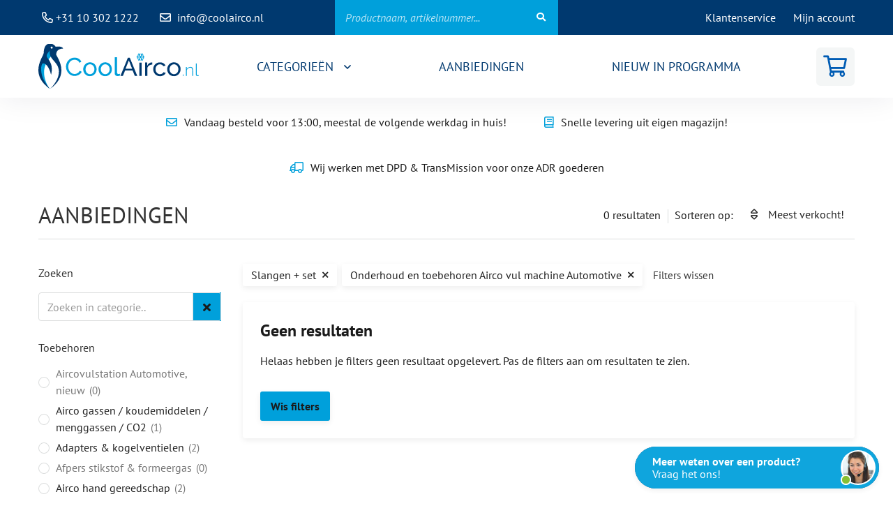

--- FILE ---
content_type: text/html; charset=UTF-8
request_url: https://www.coolairco.nl/c-aanbiedingen/onderhoudsbeurt/aansluitslangen
body_size: 8716
content:
<!DOCTYPE html>
<html lang="nl" xml:lang="nl">
<head>
        
    <meta charset="utf-8"/>
    <meta http-equiv="X-UA-Compatible" content="IE=edge"/>
    <meta name="viewport" content="width=device-width, initial-scale=1"/>
    <meta name="author" content="Coolairco.nl BV"/>
    <meta name="description" content="Aanbiedingen" lang="NL"/>

    <title>Aanbiedingen</title>
    <base href="https://www.coolairco.nl/"/>
    <link rel="shortcut icon" href="/favicon.ico">

    
    
    <!-- Google Tag Manager -->
    <script>(function(w, d, s, l, i)
        {
            w[l] = w[l] || [];
            w[l].push({
                'gtm.start'                     :
                    new Date().getTime(), event : 'gtm.js'
            });
            var f  = d.getElementsByTagName(s)[0],
                j  = d.createElement(s),
                dl = l != 'dataLayer' ? '&l=' + l : '';
            j.async = true;
            j.src =
                'https://www.googletagmanager.com/gtm.js?id=' + i + dl;
            f.parentNode.insertBefore(j, f);
        })(window, document, 'script', 'dataLayer', 'GTM-NHSBPGN');</script>
    <!-- End Google Tag Manager -->

    <link rel="apple-touch-icon" sizes="57x57" href="https://www.coolairco.nl/images/icons/apple-icon-57x57.png"/>
    <link rel="apple-touch-icon" sizes="60x60" href="https://www.coolairco.nl/images/icons/apple-icon-60x60.png"/>
    <link rel="apple-touch-icon" sizes="72x72" href="https://www.coolairco.nl/images/icons/apple-icon-72x72.png"/>
    <link rel="apple-touch-icon" sizes="76x76" href="https://www.coolairco.nl/images/icons/apple-icon-76x76.png"/>
    <link rel="apple-touch-icon" sizes="114x114" href="https://www.coolairco.nl/images/icons/apple-icon-114x114.png"/>
    <link rel="apple-touch-icon" sizes="120x120" href="https://www.coolairco.nl/images/icons/apple-icon-120x120.png"/>
    <link rel="apple-touch-icon" sizes="144x144" href="https://www.coolairco.nl/images/icons/apple-icon-144x144.png"/>
    <link rel="apple-touch-icon" sizes="152x152" href="https://www.coolairco.nl/images/icons/apple-icon-152x152.png"/>
    <link rel="apple-touch-icon" sizes="180x180" href="https://www.coolairco.nl/images/icons/apple-icon-180x180.png"/>
    <link rel="icon" type="image/png" sizes="192x192" href="https://www.coolairco.nl/images/icons/android-icon-192x192.png"/>
    <link rel="icon" type="image/png" sizes="32x32" href="https://www.coolairco.nl/images/icons/favicon-32x32.png"/>
    <link rel="icon" type="image/png" sizes="16x16" href="https://www.coolairco.nl/images/icons/favicon-16x16.png"/>

    <link rel="manifest" href="https://www.coolairco.nl/images/icons/apple-icon-57x57.png/manifest.json">
    <meta name="msapplication-TileColor" content="#81bb26">
    <meta name="msapplication-TileImage" content="https://www.coolairco.nl/images/icons/ms-icon-144x144.png">
    <meta name="theme-color" content="#81bb26">

    
    <link rel="stylesheet" type="text/css" href="https://www.coolairco.nl/css-bundles/339f53f7f8b9e7da4a0a79b90724c77b.css">
    <script type="text/javascript" src="https://www.coolairco.nl/js-bundles/d207582614a21b92b3855f16d907599c.js"></script>

    <!--[if lt IE 9]>
    <script src="https://oss.maxcdn.com/libs/html5shiv/3.7.0/html5shiv.js"></script>
    <script src="https://oss.maxcdn.com/libs/respond.js/1.4.2/respond.min.js"></script>
    <![endif]-->
</head>

<body class="search-controllers-search-index">


<noscript>
    <iframe src="https://www.googletagmanager.com/ns.html?id=GTM-NHSBPGN" height="0" width="0" style="display:none;visibility:hidden"></iframe>
</noscript>


<div id="header">

    <div id="header-meta" class="hide-on-scroll">

        <form action="https://www.coolairco.nl/search/query/submit" method="post" id="header-search-form" autocomplete="off">
            <input autocomplete="2026-01-20-04-16-02" id="elastic-query" name="query" type="text" placeholder="Productnaam, artikelnummer..." value=""/>
            <button type="submit"><i class="fas fa-search"></i></button>
            <div id="elastic-results"><div class="placeholder">Start met typen om te zoeken</div></div>
        </form>

        <div class="container hidden-xs hidden-sm">

            <ul id="header-usp">
                <li>
                    <i class="fa fa-phone fa-flip-horizontal"></i>
                    +31 10 302 1222                </li>
                <li>
                    <i class="fa fa-envelope"></i>
                    <a href="mailto:info@coolairco.nl" title="info@coolairco.nl">info@coolairco.nl</a>
                </li>
            </ul>

            <ul id="header-meta-menu">

                
                    <li>
                        <a href="https://www.coolairco.nl/klantenservice" title="Klantenservice">
                            Klantenservice                        </a>
                    </li>

                    <li>
                        <a href="https://www.coolairco.nl/users/authentication/login" title="Mijn account">
                            Mijn account                        </a>
                    </li>

                
            </ul>

        </div>

    </div>

    <div class="container navbar-container">

        <nav class="navbar navbar-default">

            <div class="navbar-header">

                <button type="button" class="navbar-toggle collapsed" data-toggle="collapse" data-target="#main-menu" aria-expanded="false">
                    <span class="sr-only">Open menu</span>
                    <span class="icon-bar top"></span>
                    <span class="icon-bar middle"></span>
                    <span class="icon-bar bottom"></span>
                </button>

                <a class="navbar-brand" href="https://www.coolairco.nl/" title="Home">
                    Home                </a>

                <a href="https://www.coolairco.nl/order/cart" title="Afrekenen" class="mobile-cart hidden-md hidden-lg">
                    <i class="fa fa-shopping-cart"></i>
                    <span class="order-quantity" data-quantity="0">0</span>
                </a>

            </div>

            <div class="collapse navbar-collapse" id="main-menu">

                <a href="https://www.coolairco.nl/order/cart" title="Afrekenen" class="btn btn-space navbar-btn-cart btn-lg navbar-btn pull-right hidden-xs hidden-sm">
                    <i class="fa fa-shopping-cart"></i>
                    <span class="order-quantity" data-quantity="0">0</span>
                </a>

                

<ul class="nav navbar-nav navbar-right">

    
        
            
                
<li class="dropdown">

    
            <a href="https://www.coolairco.nl/" title="CATEGORIEËN " class="dropdown-toggle" data-toggle="dropdown" role="button" aria-haspopup="true" aria-expanded="false">
            CATEGORIEËN     </a>
        
    
    
    
        <ul class="dropdown-menu" role="menu">

                                
<li>

    
            <a href="https://www.coolairco.nl/c-toebehoren-aircomachine-s" title="ALLE PRODUCTEN IN CATEGORIE  " >
            ALLE PRODUCTEN IN CATEGORIE      </a>
        
    
    
    
</li>                                
<li>

    
            <a href="https://www.coolairco.nl/c-airco-afperssystemen" title="AIRCO AFPERSSYSTEMEN " >
            AIRCO AFPERSSYSTEMEN     </a>
        
    
    
    
</li>                                
<li>

    
            <a href="https://www.coolairco.nl/c-airco-gassen" title="AIRCOGASSEN & FORMEERGASSEN VAN A-MERKEN" >
            AIRCOGASSEN & FORMEERGASSEN VAN A-MERKEN    </a>
        
    
    
    
</li>                                
<li>

    
            <a href="https://www.coolairco.nl/c-aircomachines" title="AIRCOMACHINE / AFVULMACHINE AUTOMOTIVE R134A & R1234YF" >
            AIRCOMACHINE / AFVULMACHINE AUTOMOTIVE R134A & R1234YF    </a>
        
    
    
    
</li>                                
<li>

    
            <a href="https://www.coolairco.nl/c-recovery-machines-recovery-unit" title="MOBILE RECOVERY MACHINES" >
            MOBILE RECOVERY MACHINES    </a>
        
    
    
    
</li>            
        </ul>

    
</li>
        
            
                
<li>

    
            <a href="https://www.coolairco.nl/c-aanbiedingen" title="AANBIEDINGEN" >
            AANBIEDINGEN    </a>
        
    
    
    
</li>
        
            
                
<li>

    
            <a href="https://www.coolairco.nl/c-nieuw-in-het-programma" title="NIEUW IN PROGRAMMA " >
            NIEUW IN PROGRAMMA     </a>
        
    
    
    
</li>
        
    
    
</ul>
                <ul class="nav navbar-nav hidden-lg hidden-md" id="mobile-meta-menu">

                </ul>

            </div>

        </nav>

    </div>

</div>

<div id="main" role="main">

    
    <div id="USP">
    <div class="container">
        <div class="row">
            <div class="col-sm-12 text-center">
                <ol>
                    <li>
                        <i class="fas fa-envelope"></i>
                        <span>Vandaag besteld voor 13:00, meestal de volgende werkdag in huis! </span>                     </li>
                    <li>
                        <i class="fas fa-book "></i>
                        <span>Snelle levering uit eigen magazijn!</span>                     </li>
                    <li>
                        <i class="fas fa-truck fa-flip-horizontal"></i>
                        <span></span> Wij werken met DPD & TransMission voor onze ADR goederen                    </li>
                 </ol>
            </div>
        </div>
    </div>
</div>
<div class="container">

    <div class="search-header">

        <div class="titles">

            <h1 class="title" id="dynamic-title">
                                    AANBIEDINGEN                             </h1>

        </div>

        <div class="controls">

            <div class="results hidden-xs hidden-sm">
                <span class="total-hits">0</span>
                resultaten                <span class="sort-on-label">Sorteren op:</span>
            </div>

            <div class="btn-group" id="sort-wrapper">
                <button type="button" class="btn btn-default dropdown-toggle icon-left icon-only-mobile" data-icon="&#xf0dc;" data-toggle="dropdown" aria-haspopup="true" aria-expanded="false">

            Meest verkocht!    
</button>

<ul class="dropdown-menu dropdown-menu-right">

    <li data-sort="title-asc" class="sort-option title-asc ">
    <a href="https://www.coolairco.nl/c-aanbiedingen/onderhoudsbeurt/aansluitslangen/sorteer-title-asc" title="Titel a-z">
        Titel        <span>a-z</span>
    </a>
</li>
    <li data-sort="title-desc" class="sort-option title-desc ">
    <a href="https://www.coolairco.nl/c-aanbiedingen/onderhoudsbeurt/aansluitslangen/sorteer-title-desc" title="Titel z-a">
        Titel        <span>z-a</span>
    </a>
</li>
    <li data-sort="price-asc" class="sort-option price-asc ">
    <a href="https://www.coolairco.nl/c-aanbiedingen/onderhoudsbeurt/aansluitslangen/sorteer-price-asc" title="Prijs oplopend">
        Prijs        <span>oplopend</span>
    </a>
</li>
    <li data-sort="price-desc" class="sort-option price-desc ">
    <a href="https://www.coolairco.nl/c-aanbiedingen/onderhoudsbeurt/aansluitslangen/sorteer-price-desc" title="Prijs aflopend">
        Prijs        <span>aflopend</span>
    </a>
</li>
    <li class="divider"></li>

    <li data-sort="" class="sort-option  ">
    <a href="https://www.coolairco.nl/c-aanbiedingen/onderhoudsbeurt/aansluitslangen" title="Populair ">
        Populair        <span></span>
    </a>
</li></ul>            </div>

            <button id="laynav-control-button" type="button" class="btn btn-default icon-left icon-only-mobile" data-icon="&#xf0b0;">
                Filter
            </button>

        </div>

    </div>

</div>

<div id="main-content" class="container">

    <div id="sidebar">

        <div class="sidebar__inner">

            <div id="laynav-control-wrapper">

                <div id="laynav-control-content">

                    <div id="laynav">
                        <div class="laynav-addon">

    <div class="laynav-block">

        <div class="laynav-block-title">
            Zoeken        </div>

        <div class="laynav-block-content">

            <div class="form-group laynav-input-wrapper">

                <div class="label-holder">

                    <div class="input-group">
                        <input value=""
                               type="text"
                               id="overview-search-key"
                               name="overview-search-key"
                               placeholder="Zoeken in categorie.."
                               class="form-control"/>
                        <div class="input-group-btn">
                            <button type="button" id="overview-search-clear" class="btn btn-warning">
                                <i class="fa fa-times"></i>
                            </button>
                        </div>
                    </div>

                </div>

            </div>

        </div>

    </div>

</div>

<ul id="laynav-wrapper-ul">
            <li class="laynav-item  " data-results="0">

        <div class="laynav-property">
        
                    <span class="laynav-title">Toebehoren</span>
        
                    <ul class="depth-1 options">
                                    <li class="laynav-item  radio" data-results="0">

    
        
            <div class="laynav-option">
                <a href="https://www.coolairco.nl/c-aanbiedingen/aircovulstation-automotive-nieuw" title="Aircovulstation Automotive, nieuw">
                    Aircovulstation Automotive, nieuw                                            <span class="results">0</span>
                                    </a>
            </div>

        
        
        
</li>                                    <li class="laynav-item  radio" data-results="1">

    
        
            <div class="laynav-option">
                <a href="https://www.coolairco.nl/c-aanbiedingen/airco-gassen" title="Airco gassen / koudemiddelen / menggassen / CO2">
                    Airco gassen / koudemiddelen / menggassen / CO2                                            <span class="results">1</span>
                                    </a>
            </div>

        
        
        
</li>                                    <li class="laynav-item  radio" data-results="2">

    
        
            <div class="laynav-option">
                <a href="https://www.coolairco.nl/c-aanbiedingen/adapters-kogelventielen" title="Adapters & kogelventielen">
                    Adapters & kogelventielen                                            <span class="results">2</span>
                                    </a>
            </div>

        
        
        
</li>                                    <li class="laynav-item  radio" data-results="0">

    
        
            <div class="laynav-option">
                <a href="https://www.coolairco.nl/c-aanbiedingen/afpers-stikstof-formeergas" title="Afpers stikstof & formeergas ">
                    Afpers stikstof & formeergas                                             <span class="results">0</span>
                                    </a>
            </div>

        
        
        
</li>                                    <li class="laynav-item  radio" data-results="2">

    
        
            <div class="laynav-option">
                <a href="https://www.coolairco.nl/c-aanbiedingen/airco-hand-gereedschappen" title="Airco hand gereedschap">
                    Airco hand gereedschap                                            <span class="results">2</span>
                                    </a>
            </div>

        
        
        
</li>                                    <li class="laynav-item  radio" data-results="4">

    
        
            <div class="laynav-option">
                <a href="https://www.coolairco.nl/c-aanbiedingen/airco-reiniging" title="Airco reinigings middelen ">
                    Airco reinigings middelen                                             <span class="results">4</span>
                                    </a>
            </div>

        
        
        
</li>                                    <li class="laynav-item  radio" data-results="0">

    
        
            <div class="laynav-option">
                <a href="https://www.coolairco.nl/c-aanbiedingen/atex-producten-brandveilig" title="ATEX Producten (brandveilig zone)">
                    ATEX Producten (brandveilig zone)                                            <span class="results">0</span>
                                    </a>
            </div>

        
        
        
</li>                                    <li class="laynav-item  radio" data-results="0">

    
        
            <div class="laynav-option">
                <a href="https://www.coolairco.nl/c-aanbiedingen/blr100" title="BRL100 STARKIT A2 A2L A3">
                    BRL100 STARKIT A2 A2L A3                                            <span class="results">0</span>
                                    </a>
            </div>

        
        
        
</li>                                    <li class="laynav-item  radio" data-results="0">

    
        
            <div class="laynav-option">
                <a href="https://www.coolairco.nl/c-aanbiedingen/lege-cilinders" title="Cilinders nieuw en gebruikt & Cilinder verwarming">
                    Cilinders nieuw en gebruikt & Cilinder verwarming                                            <span class="results">0</span>
                                    </a>
            </div>

        
        
        
</li>                                    <li class="laynav-item  radio" data-results="0">

    
        
            <div class="laynav-option">
                <a href="https://www.coolairco.nl/c-aanbiedingen/condenswaterpompen-en-toebehoren" title="Condenswaterpompen, ASPEN & WIPCOOL">
                    Condenswaterpompen, ASPEN & WIPCOOL                                            <span class="results">0</span>
                                    </a>
            </div>

        
        
        
</li>                                    <li class="laynav-item  radio" data-results="0">

    
        
            <div class="laynav-option">
                <a href="https://www.coolairco.nl/c-aanbiedingen/fieldpiece" title="Fieldpiece ">
                    Fieldpiece                                             <span class="results">0</span>
                                    </a>
            </div>

        
        
        
</li>                                    <li class="laynav-item  radio" data-results="0">

    
        
            <div class="laynav-option">
                <a href="https://www.coolairco.nl/c-aanbiedingen/filter-drogers" title="Filterdrogers ">
                    Filterdrogers                                             <span class="results">0</span>
                                    </a>
            </div>

        
        
        
</li>                                    <li class="laynav-item  radio" data-results="0">

    
        
            <div class="laynav-option">
                <a href="https://www.coolairco.nl/c-aanbiedingen/gloor-producten" title="Gloor producten">
                    Gloor producten                                            <span class="results">0</span>
                                    </a>
            </div>

        
        
        
</li>                                    <li class="laynav-item  radio" data-results="0">

    
        
            <div class="laynav-option">
                <a href="https://www.coolairco.nl/c-aanbiedingen/lift-hvac" title="HVAC-LIFT ">
                    HVAC-LIFT                                             <span class="results">0</span>
                                    </a>
            </div>

        
        
        
</li>                                    <li class="laynav-item  radio" data-results="0">

    
        
            <div class="laynav-option">
                <a href="https://www.coolairco.nl/c-aanbiedingen/lekdetectie-snuffelaars" title="Lekdetectie & snuffelaars">
                    Lekdetectie & snuffelaars                                            <span class="results">0</span>
                                    </a>
            </div>

        
        
        
</li>                                    <li class="laynav-item  radio" data-results="0">

    
        
            <div class="laynav-option">
                <a href="https://www.coolairco.nl/c-aanbiedingen/leiding-gereedschap" title="Leiding gereedschap ">
                    Leiding gereedschap                                             <span class="results">0</span>
                                    </a>
            </div>

        
        
        
</li>                                    <li class="laynav-item  radio" data-results="1">

    
        
            <div class="laynav-option">
                <a href="https://www.coolairco.nl/c-aanbiedingen/diagnose-set" title="Manifold & Diagnose  & Vacuummeters ">
                    Manifold & Diagnose  & Vacuummeters                                             <span class="results">1</span>
                                    </a>
            </div>

        
        
        
</li>                                    <li class="laynav-item  radio" data-results="1">

    
        
            <div class="laynav-option">
                <a href="https://www.coolairco.nl/c-aanbiedingen/mastercool" title="Mastercool producten">
                    Mastercool producten                                            <span class="results">1</span>
                                    </a>
            </div>

        
        
        
</li>                                    <li class="laynav-item  radio" data-results="0">

    
        
            <div class="laynav-option">
                <a href="https://www.coolairco.nl/c-aanbiedingen/novopress" title="NovoPress ">
                    NovoPress                                             <span class="results">0</span>
                                    </a>
            </div>

        
        
        
</li>                                    <li class="laynav-item  radio" data-results="0">

    
        
            <div class="laynav-option">
                <a href="https://www.coolairco.nl/c-aanbiedingen/olie-pag" title="Olië: PAG, POE, Vacuümpomp olie">
                    Olië: PAG, POE, Vacuümpomp olie                                            <span class="results">0</span>
                                    </a>
            </div>

        
        
        
</li>                                    <li class="laynav-item active radio" data-results="11">

    
        
            <div class="laynav-option">
                <a href="https://www.coolairco.nl/c-aanbiedingen/" title="Onderhoud en toebehoren Airco vul machine Automotive">
                    Onderhoud en toebehoren Airco vul machine Automotive                                    </a>
            </div>

        
        
        
</li>                                    <li class="laynav-item  radio" data-results="0">

    
        
            <div class="laynav-option">
                <a href="https://www.coolairco.nl/c-aanbiedingen/o-ringen-stofkapjes" title="O-Ringen & stofkapjes">
                    O-Ringen & stofkapjes                                            <span class="results">0</span>
                                    </a>
            </div>

        
        
        
</li>                                    <li class="laynav-item  radio" data-results="0">

    
        
            <div class="laynav-option">
                <a href="https://www.coolairco.nl/c-aanbiedingen/recovery-machines" title="Recovery machines / recovery sets">
                    Recovery machines / recovery sets                                            <span class="results">0</span>
                                    </a>
            </div>

        
        
        
</li>                                    <li class="laynav-item  radio" data-results="0">

    
        
            <div class="laynav-option">
                <a href="https://www.coolairco.nl/c-aanbiedingen/reduceer-ventielen" title="Reduceer Stikstof & Formeergas & Flowventielen">
                    Reduceer Stikstof & Formeergas & Flowventielen                                            <span class="results">0</span>
                                    </a>
            </div>

        
        
        
</li>                                    <li class="laynav-item  radio" data-results="0">

    
        
            <div class="laynav-option">
                <a href="https://www.coolairco.nl/c-aanbiedingen/robinair-producten" title="Robinair / Bosch / Promax producten ">
                    Robinair / Bosch / Promax producten                                             <span class="results">0</span>
                                    </a>
            </div>

        
        
        
</li>                                    <li class="laynav-item  radio" data-results="0">

    
        
            <div class="laynav-option">
                <a href="https://www.coolairco.nl/c-aanbiedingen/rothenberger" title="Rothenberger ">
                    Rothenberger                                             <span class="results">0</span>
                                    </a>
            </div>

        
        
        
</li>                                    <li class="laynav-item active radio" data-results="11">

    
        
            <div class="laynav-option">
                <a href="https://www.coolairco.nl/c-aanbiedingen/" title="Slangen + set ">
                    Slangen + set                                     </a>
            </div>

        
        
        
</li>                                    <li class="laynav-item  radio" data-results="0">

    
        
            <div class="laynav-option">
                <a href="https://www.coolairco.nl/c-aanbiedingen/snelkoppelingen" title="Snelkoppelingen Automotive">
                    Snelkoppelingen Automotive                                            <span class="results">0</span>
                                    </a>
            </div>

        
        
        
</li>                                    <li class="laynav-item  radio" data-results="0">

    
        
            <div class="laynav-option">
                <a href="https://www.coolairco.nl/c-aanbiedingen/soldeerset" title="Soldeerset Gloor & Universeel ">
                    Soldeerset Gloor & Universeel                                             <span class="results">0</span>
                                    </a>
            </div>

        
        
        
</li>                                    <li class="laynav-item  radio" data-results="0">

    
        
            <div class="laynav-option">
                <a href="https://www.coolairco.nl/c-aanbiedingen/thermometers" title="Thermometers & Temperatuurmeters ">
                    Thermometers & Temperatuurmeters                                             <span class="results">0</span>
                                    </a>
            </div>

        
        
        
</li>                                    <li class="laynav-item  radio" data-results="1">

    
        
            <div class="laynav-option">
                <a href="https://www.coolairco.nl/c-aanbiedingen/testo" title="Testo producten ">
                    Testo producten                                             <span class="results">1</span>
                                    </a>
            </div>

        
        
        
</li>                                    <li class="laynav-item  radio" data-results="0">

    
        
            <div class="laynav-option">
                <a href="https://www.coolairco.nl/c-aanbiedingen/uv-lampen" title="UV Lampen ">
                    UV Lampen                                             <span class="results">0</span>
                                    </a>
            </div>

        
        
        
</li>                                    <li class="laynav-item  radio" data-results="1">

    
        
            <div class="laynav-option">
                <a href="https://www.coolairco.nl/c-aanbiedingen/airco-ventielen" title="Ventielen & ventiel trekker">
                    Ventielen & ventiel trekker                                            <span class="results">1</span>
                                    </a>
            </div>

        
        
        
</li>                                    <li class="laynav-item  radio" data-results="0">

    
        
            <div class="laynav-option">
                <a href="https://www.coolairco.nl/c-aanbiedingen/value" title="VALUE producten ">
                    VALUE producten                                             <span class="results">0</span>
                                    </a>
            </div>

        
        
        
</li>                                    <li class="laynav-item  radio" data-results="3">

    
        
            <div class="laynav-option">
                <a href="https://www.coolairco.nl/c-aanbiedingen/vacuumpompen" title="Vacuümpompen">
                    Vacuümpompen                                            <span class="results">3</span>
                                    </a>
            </div>

        
        
        
</li>                                    <li class="laynav-item  radio" data-results="0">

    
        
            <div class="laynav-option">
                <a href="https://www.coolairco.nl/c-aanbiedingen/wartels-koppelingen" title="Wartels & schroefdraad koppelingen ">
                    Wartels & schroefdraad koppelingen                                             <span class="results">0</span>
                                    </a>
            </div>

        
        
        
</li>                                    <li class="laynav-item  radio" data-results="0">

    
        
            <div class="laynav-option">
                <a href="https://www.coolairco.nl/c-aanbiedingen/waeco" title="WAECO Producten ">
                    WAECO Producten                                             <span class="results">0</span>
                                    </a>
            </div>

        
        
        
</li>                                    <li class="laynav-item  radio" data-results="0">

    
        
            <div class="laynav-option">
                <a href="https://www.coolairco.nl/c-aanbiedingen/weegschaal" title="Weegschalen ">
                    Weegschalen                                             <span class="results">0</span>
                                    </a>
            </div>

        
        
        
</li>                                    <li class="laynav-item  radio" data-results="7">

    
        
            <div class="laynav-option">
                <a href="https://www.coolairco.nl/c-aanbiedingen/wipcool" title="Wipcool">
                    Wipcool                                            <span class="results">7</span>
                                    </a>
            </div>

        
        
        
</li>                            </ul>
        
        
</li>    </ul>

    
        <div class="panel panel-default panel-layered panel-range ">

            <div class="panel-heading panel-heading-layered" data-target="#laynav-range-prijs">
                Prijs
                <i class="fa fa-angle-down show-cat"></i>
            </div>

            <div class="panel-body" id="laynav-range-prijs">

                <div class="form-group">
                    <div class="sliders"></div>
                </div>

                <div class="row form">
                    <div class="col-xs-5">
                        <div class="range-input-wrapper" data-label="&euro;">
                            <label style="display:none;" for="range-prijs-min">prijs</label>
                            <input 
                                class="form-control range-input-control" 
                                type="number" 
                                step="1"
                                value=""
                                data-name="range-prijs"
                                data-url="prijs"
                                name="range-prijs[min]"
                                id="range-prijs-min" />
                        </div>
                    </div>
                    <div class="col-xs-2 range-separator">
                        tot
                    </div>
                    <div class="col-xs-5">
                        <div class="range-input-wrapper" data-label="&euro;">
                            <label style="display:none;" for="range-prijs-max">prijs</label>
                            <input 
                                class="form-control range-input-control" 
                                type="number" 
                                step="1"
                                value=""
                                data-name="range-prijs"
                                data-url="prijs"
                                name="range-prijs[max]"
                                id="range-prijs-max" />
                        </div>
                    </div>
                    
                </div>
            </div>

        </div>
            <script type="text/javascript">
        $(function()
        {
            helperLaynav.currentUrl = 'https://www.coolairco.nl/c-aanbiedingen/onderhoudsbeurt/aansluitslangen';
            helperLaynav.initRangeSlider('prijs', 39, 731);
        });
    </script>
                    </div>

                    <button class="btn btn-primary btn-block" id="laynav-control-see-results">
                        Bekijk resultaten <strong>(<span class="total-hits">0</span>)</strong>
                    </button>

                </div>

            </div>

        </div>

    </div>

    <div id="content">

        <div class="dynamic-content">

            <div id="selected-options-wrapper" class="hidden-xs hidden-sm">
                
    <div class="selected-options">

        
            <a class="btn btn-default btn-sm icon-right" data-icon="&#xf00d;" href="https://www.coolairco.nl/c-aanbiedingen/onderhoudsbeurt" title="Slangen + set ">
                Slangen + set             </a>

        
            <a class="btn btn-default btn-sm icon-right" data-icon="&#xf00d;" href="https://www.coolairco.nl/c-aanbiedingen/aansluitslangen" title="Onderhoud en toebehoren Airco vul machine Automotive">
                Onderhoud en toebehoren Airco vul machine Automotive            </a>

        
        <a href="https://www.coolairco.nl/c-aanbiedingen/" class="remove-all">
            Filters wissen        </a>

    </div>

            </div>

        </div>

        <div class="no-result ">

            <div class="heading">Geen resultaten</div>

            <p class="no-result-text">
                Helaas hebben je filters geen resultaat opgelevert. Pas de filters aan om resultaten te zien.            </p>

            <a class="btn btn-warning" href="https://www.coolairco.nl/c-aanbiedingen" title="Wis filters">
                Wis filters            </a>

        </div>

        <div class="grid">

            <div class="grid-sizer"></div>

            
            
        </div>

        <div id="dynamic-description-wrapper" style="display:none;">

            <div class="link-wrapper">
                <a href="javascript:void(0);" data-toggle="modal" data-target="#more-info">
                    Lees meer                </a>
            </div>

            <div class="modal fade" id="more-info" tabindex="-1" role="dialog" aria-labelledby="more-info-label">
                <div class="modal-dialog" role="document">
                    <div class="modal-content">
                        <div class="modal-body" id="dynamic-description-content">
                                                                                                                </div>
                        <div class="modal-footer">
                            <button type="button" class="btn btn-primary" data-dismiss="modal">
                                Sluiten                            </button>
                        </div>
                    </div>
                </div>
            </div>

        </div>

        
            <div id="category-description-wrapper">

                <div class="info-wrapper">

                    
                    
                    
                </div>

            </div>

        
    </div>

</div>

    <div id="footer-contact">

    <div id="footer-contact-inner">

        <div class="container">

            <div class="logo"></div>

            <div class="buttons">

                <a href="https://www.coolairco.nl/contact-opnemen" title=" Bel ons op: +31 10 302 1222">
                    <i class="fa fa-phone"></i>
                    Bel ons op: +31 10 302 1222                    <span>Op werkdagen van 8:30 tot 17:00</span>
                </a>

                <a href="https://www.coolairco.nl/contact-opnemen" title="Stuur een mail naar: info@coolairco.nl">
                    <i class="fa fa-envelope"></i>
                    Stuur een mail naar:                    <span>info@coolairco.nl</span>
                </a>

            </div>

        </div>

    </div>

</div>

<div id="footer">

    <div id="footer-inner">

        <div class="container">

            <div class="row">

                <div class="col-md-3">

                    <div class="footer-title">
                        Contactgegevens                    </div>

                    <address>
                        Van 't Hoffstraat 87<br />
2665 JL Bleiswijk                        <br/>
                        <br/>
                        <i class="fa fa-phone fa-fw"></i> +31 10 302 1222<br/>
                        <i class="fa fa-envelope fa-fw"></i><a href="mailto:info@coolairco.nl" title="info@coolairco.nl">info@coolairco.nl</a><br/>
                    </address>

                </div>

                <div class="col-md-3">

                    <div class="footer-title">
                        Algemeen                    </div>

                    

<ul class="footer-menu">

    
        
            
                
<li>

    
            <a href="https://www.coolairco.nl/over-ocons" title="Over ons" >
            Over ons    </a>    
    
    
</li>
        
            
                
<li>

    
            <a href="https://www.coolairco.nl/algemene-voorwaarden" title="Algemene voorwaarden" >
            Algemene voorwaarden    </a>    
    
    
</li>
        
            
                
<li>

    
            <a href="https://www.coolairco.nl/disclaimer" title="Disclaimer" >
            Disclaimer    </a>    
    
    
</li>
        
            
                
<li>

    
            <a href="https://www.coolairco.nl/privacy-beleid" title="Privacy beleid" >
            Privacy beleid    </a>    
    
    
</li>
        
    
    
</ul>
                </div>

                <div class="col-md-3">

                    <div class="footer-title">
                        Service                    </div>

                    

<ul class="footer-menu">

    
        
            
                
<li>

    
            <a href="https://www.coolairco.nl/betaalmethoden" title="Betaalmethoden" >
            Betaalmethoden    </a>    
    
    
</li>
        
            
                
<li>

    
            <a href="https://www.coolairco.nl/verzenden-bezorgen" title="Verzenden en bezorgen" >
            Verzenden en bezorgen    </a>    
    
    
</li>
        
            
                
<li>

    
            <a href="https://www.coolairco.nl/garantie-klachten" title="Garantie en klachten" >
            Garantie en klachten    </a>    
    
    
</li>
        
            
                
<li>

    
            <a href="https://www.coolairco.nl/retourneren-herroepingsrecht" title="Retourneren en Herroepingsrecht" >
            Retourneren en Herroepingsrecht    </a>    
    
    
</li>
        
    
    
</ul>
                </div>

                <div class="col-md-3">

                    <div class="footer-title">
                        Media                    </div>

                    

<ul class="footer-menu">

    
        
            
                
<li>

    
            <a href="https://www.coolairco.nl/trustpilot" title="REVIEWS TRUSTPILOT " >
            REVIEWS TRUSTPILOT     </a>
        
    
    
    
</li>
        
            
                
<li>

    
            <a href="https://www.coolairco.nl/hella-data-base" title="VULGEWICHTEN HELLA " >
            VULGEWICHTEN HELLA     </a>
        
    
    
    
</li>
        
            
                
<li>

    
            <a href="https://www.coolairco.nl/reparatie-airco-vulmachines-automotive" title="REPARATIE  & KALIBRATIE HVAC & AIRCO VULMACHINES " >
            REPARATIE  & KALIBRATIE HVAC & AIRCO VULMACHINES     </a>
        
    
    
    
</li>
        
            
                
<li>

    
            <a href="https://www.coolairco.nl/youtube" title="VACATURE" >
            VACATURE    </a>
        
    
    
    
</li>
        
    
    
</ul>
                </div>

            </div>

        </div>

    </div>

</div>

<div id="footer-meta">

    <div class="container">

        <div id="footer-meta-inner">

            <a href="https://www.coolairco.nl/" title="Coolairco.nl BV" class="logo">
                &copy; 2026 - <span>Coolairco.nl BV</span>
            </a>

            

<ul class="footer-meta-menu">

    
        
    
    
</ul>
            <a id="vwebdesign" href="https://www.vwebdesign.nl/l4/webwinkel-laten-maken" title="Webshop laten maken door Vcreations">
                Professionele webshop op maat            </a>

        </div>

    </div>

</div></div>


<script type="text/javascript">
    let baseUri                                             = 'https://www.coolairco.nl/',
        cartUri                                             = 'https://www.coolairco.nl/order/cart',
        currencySymbol                                      = '€',
        coreMessages                                        = {"alerts":"","notices":[]},
        detail_product_certificate_required_title           = 'Certificaat controle',
        detail_product_certificate_required_message         = `<p>Volgens de wet zijn wij verplicht bij uw order een f-gassen (BRL200 of BRL100 beide goed) certificaat te vragen, zoals vermeld op de website. Verstuur eerst een kopie van uw F-gas certificaat of pas naar: info@coolairco.nl&#160; Zonder dit certificaat kunnen wij uw order niet afhandelen. De order moet op naam staan van de geregistreerde certificaathouder en aircospecialist.</p>

<p>By law, we are obliged to request an f-gases (BRL200) certificate with your order, as stated on the website. First send a copy of your F-gas certificate or pass to: info@coolairco.nl We cannot process your order without this certificate. The order must be in the name of the registered certificate holder and air conditioning specialist.</p>

<p>Kanunen web sitesinde belirtildi&#287;i &#252;zere sipari&#351;inizle birlikte f-gazlar&#305; (BRL200) sertifikas&#305; talep etmekle y&#252;k&#252;ml&#252;y&#252;z. &#214;ncelikle F-gaz sertifikan&#305;z&#305;n bir kopyas&#305;n&#305; g&#246;nderin veya &#351;u adrese iletin: info@coolairco.nl Bu sertifika olmadan sipari&#351;inizi i&#351;leme koyamay&#305;z. Sipari&#351;in kay&#305;tl&#305; sertifika sahibi ve iklimlendirme uzman&#305; ad&#305;na olmas&#305; gerekmektedir.</p>

<p>&#1576;&#1591;&#1604;&#1576; &#1588;&#1607;&#1575;&#1583;&#1577; F-gases (BRL200) &#1605;&#1593; &#1591;&#1604;&#1576;&#1603;&#1548; &#1603;&#1605;&#1575; &#1607;&#1608; &#1605;&#1584;&#1603;&#1608;&#1585; &#1593;&#1604;&#1609; &#1575;&#1604;&#1605;&#1608;&#1602;&#1593;. &#1602;&#1605; &#1571;&#1608;&#1604;&#1575;&#1611; &#1576;&#1573;&#1585;&#1587;&#1575;&#1604; &#1606;&#1587;&#1582;&#1577; &#1605;&#1606; &#1588;&#1607;&#1575;&#1583;&#1577; F-gas &#1575;&#1604;&#1582;&#1575;&#1589;&#1577; &#1576;&#1603; &#1571;&#1608; &#1602;&#1605; &#1576;&#1575;&#1604;&#1578;&#1605;&#1585;&#1610;&#1585; &#1573;&#1604;&#1609;: info@coolairco.nl &#1604;&#1575; &#1610;&#1605;&#1603;&#1606;&#1606;&#1575; &#1605;&#1593;&#1575;&#1604;&#1580;&#1577; &#1591;&#1604;&#1576;&#1603; &#1576;&#1583;&#1608;&#1606; &#1607;&#1584;&#1607; &#1575;&#1604;&#1588;&#1607;&#1575;&#1583;&#1577;. &#1610;&#1580;&#1576; &#1571;&#1606; &#1610;&#1603;&#1608;&#1606; &#1575;&#1604;&#1591;&#1604;&#1576; &#1576;&#1575;&#1587;&#1605; &#1589;&#1575;&#1581;&#1576; &#1575;&#1604;&#1588;&#1607;&#1575;&#1583;&#1577; &#1575;&#1604;&#1605;&#1587;&#1580;&#1604; &#1608;&#1571;&#1582;&#1589;&#1575;&#1574;&#1610; &#1578;&#1603;&#1610;&#1610;&#1601; &#1575;&#1604;&#1607;&#1608;&#1575;&#1569;.</p>

<p>bimujib alqanuni, nahn mulzamun bitalab shahadat F-gases (BRL200) mae talabka, kama hu madhkur ealaa almawaqae. qum awlaan bi&#39;iirsal nuskhat min shahadat F-gas alkhasat bik &#39;aw qum bialtamrir &#39;iilaa: info@coolairco.nl la yumkinuna muealajat talabik bidun hadhih alshahadati. yajib &#39;an yakun altalab biaism sahib alshahadat almusajal wa&#39;akhisaayiy takyif alhawa&#39;i.</p>`,
        detail_product_certificate_required_yes_add_product = 'Bestellen',
        detail_product_certificate_required_no_cancel       = 'Annuleren';
</script>


<script type="text/javascript" src="https://www.coolairco.nl/js-bundles/a7c22b1e689b726565bc82b2fbf9e5d4.js"></script>




<div itemscope itemtype="http://schema.org/LocalBusiness">

    <meta itemprop="name" content="Coolairco" />
    <meta itemprop="description" content="Automotive Parts & Airco Parts" />
    <meta itemprop="openingHours" content="8:30 tot 17:00" />
    <meta itemprop="telephone" content="+31 10 302 1222" />
    <meta itemprop="image" content="https://www.coolairco.nl/images/logo-email.png" />
    <meta itemprop="priceRange" content="" />

    
    <div itemprop="address" itemscope itemtype="http://schema.org/PostalAddress">

        <meta itemprop="addressCountry" content="Nederland" />
        <meta itemprop="addressRegion" content="Zuid- Holland" />
        <meta itemprop="addressLocality" content="Bleiswijk" />
        <meta itemprop="postalCode" content="2665JL" />
        <meta itemprop="streetAddress" content="Van 't Hoffstraat 87" />

        <div itemscope itemtype="http://schema.org/Organization">

            <meta itemprop="name" content="Coolairco" />
            <meta itemprop="telephone" content="+31 10 302 1222" />
            <meta itemprop="email" content="info@coolairco.nl" />
            <meta itemprop="url" content="https://www.coolairco.nl/" />
            <meta itemprop="logo" content="https://www.coolairco.nl/images/logo-email.png" />

        </div>

    </div>

</div>

    <div id="conversion-popup" class="popup-collapsed popup-hidden" data-delay="2000">

    <span id="conversion-popup-overlay"></span>

    <div id="conversion-popup-wrapper">

        <div id="conversion-popup-title" class="conversion-popup-toggle">
            <div class="title">
                Meer weten over een product?            </div>
            <div class="subtitle">
                Vraag het ons!            </div>
            <div class="person"></div>
        </div>

        <div id="conversion-popup-content">

            <div id="conversion-popup-text">
                <p>Bel ons op <span style="color:#00A0DB;"><strong>0103021222 </strong></span>of stel je vraag via onderstaand formulier. Wij staan voor je klaar !</p>
            </div>

            <form id="conversion-popup-form" action="https://www.coolairco.nl/contact/sendpopup" method="post" data-toggle="validator">

                <div class="form-group has-feedback">
                    <div class="labelholder">
                        <input type="email" id="email" name="email" class="form-control" placeholder="E-mailadres" required="required" />                    </div>
                </div>

                <div class="form-group has-feedback">
                    <div class="labelholder">
                        <textarea id="message" name="message" class="form-control" placeholder="Bericht" rows="4" required="required"></textarea>                    </div>
                </div>

                <div class="text-right">
                    <button type="submit" id="conversion-popup-submit" class="btn btn-success contact-button icon-right" data-icon="&#xf054;">
                        Versturen
                    </button>
                </div>

                <input type="hidden" id="csrf" name="azVUMUtvc3JBaVJDQXlGVXl4UmEvdz09" value="ekZ1Wkd1aUhFdE1NY2FhTkZQdnFHUT09" />
                <div class="form-messages" id="form-messages"></div>

                <div class="time-message"></div>

            </form>

            <div class="progress form-progress from-group">
                <div class="progress-bar progress-bar-success" role="progressbar" aria-valuenow="0" aria-valuemin="0"
                     aria-valuemax="100" style="width: 0%;">
                </div>
            </div>

        </div>

    </div>

</div>

<div id="js-media-query"></div>



<script defer src="https://static.cloudflareinsights.com/beacon.min.js/vcd15cbe7772f49c399c6a5babf22c1241717689176015" integrity="sha512-ZpsOmlRQV6y907TI0dKBHq9Md29nnaEIPlkf84rnaERnq6zvWvPUqr2ft8M1aS28oN72PdrCzSjY4U6VaAw1EQ==" data-cf-beacon='{"version":"2024.11.0","token":"1ab9bcdf03e64a749faecdf6355470bf","r":1,"server_timing":{"name":{"cfCacheStatus":true,"cfEdge":true,"cfExtPri":true,"cfL4":true,"cfOrigin":true,"cfSpeedBrain":true},"location_startswith":null}}' crossorigin="anonymous"></script>
</body>
</html>

--- FILE ---
content_type: text/css
request_url: https://www.coolairco.nl/css-bundles/339f53f7f8b9e7da4a0a79b90724c77b.css
body_size: 68822
content:
@charset "UTF-8";html{font-family: sans-serif;-ms-text-size-adjust: 100%;-webkit-text-size-adjust: 100%;}body{margin: 0;}article,aside,details,figcaption,figure,footer,header,hgroup,main,menu,nav,section,summary{display: block;}audio,canvas,progress,video{display: inline-block;vertical-align: baseline;}audio:not([controls]){display: none;height: 0;}[hidden],template{display: none;}a{background-color: transparent;}a:active,a:hover{outline: 0;}abbr[title]{border-bottom: none;text-decoration: underline;text-decoration: underline dotted;}b,strong{font-weight: bold;}dfn{font-style: italic;}h1{font-size: 2em;margin: 0.67em 0;}mark{background: #ff0;color: #000;}small{font-size: 80%;}sub,sup{font-size: 75%;line-height: 0;position: relative;vertical-align: baseline;}sup{top: -0.5em;}sub{bottom: -0.25em;}img{border: 0;}svg:not(:root){overflow: hidden;}figure{margin: 1em 40px;}hr{box-sizing: content-box;height: 0;}pre{overflow: auto;}code,kbd,pre,samp{font-family: monospace, monospace;font-size: 1em;}button,input,optgroup,select,textarea{color: inherit;font: inherit;margin: 0;}button{overflow: visible;}button,select{text-transform: none;}button,html input[type="button"],input[type="reset"],input[type="submit"]{-webkit-appearance: button;cursor: pointer;}button[disabled],html input[disabled]{cursor: default;}button::-moz-focus-inner,input::-moz-focus-inner{border: 0;padding: 0;}input{line-height: normal;}input[type="checkbox"],input[type="radio"]{box-sizing: border-box;padding: 0;}input[type="number"]::-webkit-inner-spin-button,input[type="number"]::-webkit-outer-spin-button{height: auto;}input[type="search"]{-webkit-appearance: textfield;box-sizing: content-box;}input[type="search"]::-webkit-search-cancel-button,input[type="search"]::-webkit-search-decoration{-webkit-appearance: none;}fieldset{border: 1px solid #c0c0c0;margin: 0 2px;padding: 0.35em 0.625em 0.75em;}legend{border: 0;padding: 0;}textarea{overflow: auto;}optgroup{font-weight: bold;}table{border-collapse: collapse;border-spacing: 0;}td,th{padding: 0;}@media print {*, *:before, *:after { color: #000 !important;text-shadow: none !important;background: transparent !important;box-shadow: none !important;}a, a:visited{text-decoration: underline;}a[href]:after{content: " (" attr(href) ")";}abbr[title]:after{content: " (" attr(title) ")";}a[href^="#"]:after, a[href^="javascript:"]:after{content: "";}pre, blockquote{border: 1px solid #999;page-break-inside: avoid;}thead{display: table-header-group;}tr, img{page-break-inside: avoid;}img{max-width: 100% !important;}p, h2, h3{orphans: 3;widows: 3;}h2, h3{page-break-after: avoid;}.navbar{display: none;}.btn> .caret, .dropup> .btn> .caret{border-top-color: #000 !important;}.label{border: 1px solid #000;}.table{border-collapse: collapse !important;}.table td, .table th{background-color: #fff !important;}.table-bordered th, .table-bordered td{border: 1px solid #ddd !important;}}@font-face {font-family: "Glyphicons Halflings";src: url(https://www.coolairco.nl/fonts/bootstrap/glyphicons-halflings-regular.eot?1577094606);src: url(https://www.coolairco.nl/fonts/bootstrap/glyphicons-halflings-regular.eot?&1577094606#iefix) format("embedded-opentype"), url(https://www.coolairco.nl/fonts/bootstrap/glyphicons-halflings-regular.woff2?1577094606) format("woff2"), url(https://www.coolairco.nl/fonts/bootstrap/glyphicons-halflings-regular.woff?1577094606) format("woff"), url(https://www.coolairco.nl/fonts/bootstrap/glyphicons-halflings-regular.ttf?1577094606) format("truetype"), url(https://www.coolairco.nl/fonts/bootstrap/glyphicons-halflings-regular.svg?1577094606#glyphicons_halflingsregular) format("svg");}.glyphicon{position: relative;top: 1px;display: inline-block;font-family: "Glyphicons Halflings";font-style: normal;font-weight: 400;line-height: 1;-webkit-font-smoothing: antialiased;-moz-osx-font-smoothing: grayscale;}.glyphicon-asterisk:before{content: "\002a";}.glyphicon-plus:before{content: "\002b";}.glyphicon-euro:before,.glyphicon-eur:before{content: "\20ac";}.glyphicon-minus:before{content: "\2212";}.glyphicon-cloud:before{content: "\2601";}.glyphicon-envelope:before{content: "\2709";}.glyphicon-pencil:before{content: "\270f";}.glyphicon-glass:before{content: "\e001";}.glyphicon-music:before{content: "\e002";}.glyphicon-search:before{content: "\e003";}.glyphicon-heart:before{content: "\e005";}.glyphicon-star:before{content: "\e006";}.glyphicon-star-empty:before{content: "\e007";}.glyphicon-user:before{content: "\e008";}.glyphicon-film:before{content: "\e009";}.glyphicon-th-large:before{content: "\e010";}.glyphicon-th:before{content: "\e011";}.glyphicon-th-list:before{content: "\e012";}.glyphicon-ok:before{content: "\e013";}.glyphicon-remove:before{content: "\e014";}.glyphicon-zoom-in:before{content: "\e015";}.glyphicon-zoom-out:before{content: "\e016";}.glyphicon-off:before{content: "\e017";}.glyphicon-signal:before{content: "\e018";}.glyphicon-cog:before{content: "\e019";}.glyphicon-trash:before{content: "\e020";}.glyphicon-home:before{content: "\e021";}.glyphicon-file:before{content: "\e022";}.glyphicon-time:before{content: "\e023";}.glyphicon-road:before{content: "\e024";}.glyphicon-download-alt:before{content: "\e025";}.glyphicon-download:before{content: "\e026";}.glyphicon-upload:before{content: "\e027";}.glyphicon-inbox:before{content: "\e028";}.glyphicon-play-circle:before{content: "\e029";}.glyphicon-repeat:before{content: "\e030";}.glyphicon-refresh:before{content: "\e031";}.glyphicon-list-alt:before{content: "\e032";}.glyphicon-lock:before{content: "\e033";}.glyphicon-flag:before{content: "\e034";}.glyphicon-headphones:before{content: "\e035";}.glyphicon-volume-off:before{content: "\e036";}.glyphicon-volume-down:before{content: "\e037";}.glyphicon-volume-up:before{content: "\e038";}.glyphicon-qrcode:before{content: "\e039";}.glyphicon-barcode:before{content: "\e040";}.glyphicon-tag:before{content: "\e041";}.glyphicon-tags:before{content: "\e042";}.glyphicon-book:before{content: "\e043";}.glyphicon-bookmark:before{content: "\e044";}.glyphicon-print:before{content: "\e045";}.glyphicon-camera:before{content: "\e046";}.glyphicon-font:before{content: "\e047";}.glyphicon-bold:before{content: "\e048";}.glyphicon-italic:before{content: "\e049";}.glyphicon-text-height:before{content: "\e050";}.glyphicon-text-width:before{content: "\e051";}.glyphicon-align-left:before{content: "\e052";}.glyphicon-align-center:before{content: "\e053";}.glyphicon-align-right:before{content: "\e054";}.glyphicon-align-justify:before{content: "\e055";}.glyphicon-list:before{content: "\e056";}.glyphicon-indent-left:before{content: "\e057";}.glyphicon-indent-right:before{content: "\e058";}.glyphicon-facetime-video:before{content: "\e059";}.glyphicon-picture:before{content: "\e060";}.glyphicon-map-marker:before{content: "\e062";}.glyphicon-adjust:before{content: "\e063";}.glyphicon-tint:before{content: "\e064";}.glyphicon-edit:before{content: "\e065";}.glyphicon-share:before{content: "\e066";}.glyphicon-check:before{content: "\e067";}.glyphicon-move:before{content: "\e068";}.glyphicon-step-backward:before{content: "\e069";}.glyphicon-fast-backward:before{content: "\e070";}.glyphicon-backward:before{content: "\e071";}.glyphicon-play:before{content: "\e072";}.glyphicon-pause:before{content: "\e073";}.glyphicon-stop:before{content: "\e074";}.glyphicon-forward:before{content: "\e075";}.glyphicon-fast-forward:before{content: "\e076";}.glyphicon-step-forward:before{content: "\e077";}.glyphicon-eject:before{content: "\e078";}.glyphicon-chevron-left:before{content: "\e079";}.glyphicon-chevron-right:before{content: "\e080";}.glyphicon-plus-sign:before{content: "\e081";}.glyphicon-minus-sign:before{content: "\e082";}.glyphicon-remove-sign:before{content: "\e083";}.glyphicon-ok-sign:before{content: "\e084";}.glyphicon-question-sign:before{content: "\e085";}.glyphicon-info-sign:before{content: "\e086";}.glyphicon-screenshot:before{content: "\e087";}.glyphicon-remove-circle:before{content: "\e088";}.glyphicon-ok-circle:before{content: "\e089";}.glyphicon-ban-circle:before{content: "\e090";}.glyphicon-arrow-left:before{content: "\e091";}.glyphicon-arrow-right:before{content: "\e092";}.glyphicon-arrow-up:before{content: "\e093";}.glyphicon-arrow-down:before{content: "\e094";}.glyphicon-share-alt:before{content: "\e095";}.glyphicon-resize-full:before{content: "\e096";}.glyphicon-resize-small:before{content: "\e097";}.glyphicon-exclamation-sign:before{content: "\e101";}.glyphicon-gift:before{content: "\e102";}.glyphicon-leaf:before{content: "\e103";}.glyphicon-fire:before{content: "\e104";}.glyphicon-eye-open:before{content: "\e105";}.glyphicon-eye-close:before{content: "\e106";}.glyphicon-warning-sign:before{content: "\e107";}.glyphicon-plane:before{content: "\e108";}.glyphicon-calendar:before{content: "\e109";}.glyphicon-random:before{content: "\e110";}.glyphicon-comment:before{content: "\e111";}.glyphicon-magnet:before{content: "\e112";}.glyphicon-chevron-up:before{content: "\e113";}.glyphicon-chevron-down:before{content: "\e114";}.glyphicon-retweet:before{content: "\e115";}.glyphicon-shopping-cart:before{content: "\e116";}.glyphicon-folder-close:before{content: "\e117";}.glyphicon-folder-open:before{content: "\e118";}.glyphicon-resize-vertical:before{content: "\e119";}.glyphicon-resize-horizontal:before{content: "\e120";}.glyphicon-hdd:before{content: "\e121";}.glyphicon-bullhorn:before{content: "\e122";}.glyphicon-bell:before{content: "\e123";}.glyphicon-certificate:before{content: "\e124";}.glyphicon-thumbs-up:before{content: "\e125";}.glyphicon-thumbs-down:before{content: "\e126";}.glyphicon-hand-right:before{content: "\e127";}.glyphicon-hand-left:before{content: "\e128";}.glyphicon-hand-up:before{content: "\e129";}.glyphicon-hand-down:before{content: "\e130";}.glyphicon-circle-arrow-right:before{content: "\e131";}.glyphicon-circle-arrow-left:before{content: "\e132";}.glyphicon-circle-arrow-up:before{content: "\e133";}.glyphicon-circle-arrow-down:before{content: "\e134";}.glyphicon-globe:before{content: "\e135";}.glyphicon-wrench:before{content: "\e136";}.glyphicon-tasks:before{content: "\e137";}.glyphicon-filter:before{content: "\e138";}.glyphicon-briefcase:before{content: "\e139";}.glyphicon-fullscreen:before{content: "\e140";}.glyphicon-dashboard:before{content: "\e141";}.glyphicon-paperclip:before{content: "\e142";}.glyphicon-heart-empty:before{content: "\e143";}.glyphicon-link:before{content: "\e144";}.glyphicon-phone:before{content: "\e145";}.glyphicon-pushpin:before{content: "\e146";}.glyphicon-usd:before{content: "\e148";}.glyphicon-gbp:before{content: "\e149";}.glyphicon-sort:before{content: "\e150";}.glyphicon-sort-by-alphabet:before{content: "\e151";}.glyphicon-sort-by-alphabet-alt:before{content: "\e152";}.glyphicon-sort-by-order:before{content: "\e153";}.glyphicon-sort-by-order-alt:before{content: "\e154";}.glyphicon-sort-by-attributes:before{content: "\e155";}.glyphicon-sort-by-attributes-alt:before{content: "\e156";}.glyphicon-unchecked:before{content: "\e157";}.glyphicon-expand:before{content: "\e158";}.glyphicon-collapse-down:before{content: "\e159";}.glyphicon-collapse-up:before{content: "\e160";}.glyphicon-log-in:before{content: "\e161";}.glyphicon-flash:before{content: "\e162";}.glyphicon-log-out:before{content: "\e163";}.glyphicon-new-window:before{content: "\e164";}.glyphicon-record:before{content: "\e165";}.glyphicon-save:before{content: "\e166";}.glyphicon-open:before{content: "\e167";}.glyphicon-saved:before{content: "\e168";}.glyphicon-import:before{content: "\e169";}.glyphicon-export:before{content: "\e170";}.glyphicon-send:before{content: "\e171";}.glyphicon-floppy-disk:before{content: "\e172";}.glyphicon-floppy-saved:before{content: "\e173";}.glyphicon-floppy-remove:before{content: "\e174";}.glyphicon-floppy-save:before{content: "\e175";}.glyphicon-floppy-open:before{content: "\e176";}.glyphicon-credit-card:before{content: "\e177";}.glyphicon-transfer:before{content: "\e178";}.glyphicon-cutlery:before{content: "\e179";}.glyphicon-header:before{content: "\e180";}.glyphicon-compressed:before{content: "\e181";}.glyphicon-earphone:before{content: "\e182";}.glyphicon-phone-alt:before{content: "\e183";}.glyphicon-tower:before{content: "\e184";}.glyphicon-stats:before{content: "\e185";}.glyphicon-sd-video:before{content: "\e186";}.glyphicon-hd-video:before{content: "\e187";}.glyphicon-subtitles:before{content: "\e188";}.glyphicon-sound-stereo:before{content: "\e189";}.glyphicon-sound-dolby:before{content: "\e190";}.glyphicon-sound-5-1:before{content: "\e191";}.glyphicon-sound-6-1:before{content: "\e192";}.glyphicon-sound-7-1:before{content: "\e193";}.glyphicon-copyright-mark:before{content: "\e194";}.glyphicon-registration-mark:before{content: "\e195";}.glyphicon-cloud-download:before{content: "\e197";}.glyphicon-cloud-upload:before{content: "\e198";}.glyphicon-tree-conifer:before{content: "\e199";}.glyphicon-tree-deciduous:before{content: "\e200";}.glyphicon-cd:before{content: "\e201";}.glyphicon-save-file:before{content: "\e202";}.glyphicon-open-file:before{content: "\e203";}.glyphicon-level-up:before{content: "\e204";}.glyphicon-copy:before{content: "\e205";}.glyphicon-paste:before{content: "\e206";}.glyphicon-alert:before{content: "\e209";}.glyphicon-equalizer:before{content: "\e210";}.glyphicon-king:before{content: "\e211";}.glyphicon-queen:before{content: "\e212";}.glyphicon-pawn:before{content: "\e213";}.glyphicon-bishop:before{content: "\e214";}.glyphicon-knight:before{content: "\e215";}.glyphicon-baby-formula:before{content: "\e216";}.glyphicon-tent:before{content: "\26fa";}.glyphicon-blackboard:before{content: "\e218";}.glyphicon-bed:before{content: "\e219";}.glyphicon-apple:before{content: "\f8ff";}.glyphicon-erase:before{content: "\e221";}.glyphicon-hourglass:before{content: "\231b";}.glyphicon-lamp:before{content: "\e223";}.glyphicon-duplicate:before{content: "\e224";}.glyphicon-piggy-bank:before{content: "\e225";}.glyphicon-scissors:before{content: "\e226";}.glyphicon-bitcoin:before{content: "\e227";}.glyphicon-btc:before{content: "\e227";}.glyphicon-xbt:before{content: "\e227";}.glyphicon-yen:before{content: "\00a5";}.glyphicon-jpy:before{content: "\00a5";}.glyphicon-ruble:before{content: "\20bd";}.glyphicon-rub:before{content: "\20bd";}.glyphicon-scale:before{content: "\e230";}.glyphicon-ice-lolly:before{content: "\e231";}.glyphicon-ice-lolly-tasted:before{content: "\e232";}.glyphicon-education:before{content: "\e233";}.glyphicon-option-horizontal:before{content: "\e234";}.glyphicon-option-vertical:before{content: "\e235";}.glyphicon-menu-hamburger:before{content: "\e236";}.glyphicon-modal-window:before{content: "\e237";}.glyphicon-oil:before{content: "\e238";}.glyphicon-grain:before{content: "\e239";}.glyphicon-sunglasses:before{content: "\e240";}.glyphicon-text-size:before{content: "\e241";}.glyphicon-text-color:before{content: "\e242";}.glyphicon-text-background:before{content: "\e243";}.glyphicon-object-align-top:before{content: "\e244";}.glyphicon-object-align-bottom:before{content: "\e245";}.glyphicon-object-align-horizontal:before{content: "\e246";}.glyphicon-object-align-left:before{content: "\e247";}.glyphicon-object-align-vertical:before{content: "\e248";}.glyphicon-object-align-right:before{content: "\e249";}.glyphicon-triangle-right:before{content: "\e250";}.glyphicon-triangle-left:before{content: "\e251";}.glyphicon-triangle-bottom:before{content: "\e252";}.glyphicon-triangle-top:before{content: "\e253";}.glyphicon-console:before{content: "\e254";}.glyphicon-superscript:before{content: "\e255";}.glyphicon-subscript:before{content: "\e256";}.glyphicon-menu-left:before{content: "\e257";}.glyphicon-menu-right:before{content: "\e258";}.glyphicon-menu-down:before{content: "\e259";}.glyphicon-menu-up:before{content: "\e260";}*{-webkit-box-sizing: border-box;-moz-box-sizing: border-box;box-sizing: border-box;}*:before,*:after{-webkit-box-sizing: border-box;-moz-box-sizing: border-box;box-sizing: border-box;}html{font-size: 10px;-webkit-tap-highlight-color: transparent;}body{font-family: "PT Sans", sans-serif;font-size: 16px;line-height: 1.7;color: #1a1a1a;background-color: #fff;}input,button,select,textarea{font-family: inherit;font-size: inherit;line-height: inherit;}a{color: #6683FA;text-decoration: none;}a:hover, a:focus{color: #1c47f8;text-decoration: underline;}a:focus{outline: 5px auto -webkit-focus-ring-color;outline-offset: -2px;}figure{margin: 0;}img{vertical-align: middle;}.img-responsive{display: block;max-width: 100%;height: auto;}.img-rounded{border-radius: 6px;}.img-thumbnail{padding: 4px;line-height: 1.7;background-color: #fff;border: 1px solid #e7e8e9;border-radius: 4px;-webkit-transition: all 0.2s ease-in-out;-o-transition: all 0.2s ease-in-out;transition: all 0.2s ease-in-out;display: inline-block;max-width: 100%;height: auto;}.img-circle{border-radius: 50%;}hr{margin-top: 27px;margin-bottom: 27px;border: 0;border-top: 1px solid #eeeeee;}.sr-only{position: absolute;width: 1px;height: 1px;padding: 0;margin: -1px;overflow: hidden;clip: rect(0, 0, 0, 0);border: 0;}.sr-only-focusable:active, .sr-only-focusable:focus{position: static;width: auto;height: auto;margin: 0;overflow: visible;clip: auto;}[role="button"]{cursor: pointer;}h1, h2, h3, h4, h5, h6,.h1, .h2, .h3, .h4, .h5, .h6{font-family: inherit;font-weight: 600;line-height: 1.3;color: inherit;}h1 small,h1 .small, h2 small,h2 .small, h3 small,h3 .small, h4 small,h4 .small, h5 small,h5 .small, h6 small,h6 .small,.h1 small,.h1 .small, .h2 small,.h2 .small, .h3 small,.h3 .small, .h4 small,.h4 .small, .h5 small,.h5 .small, .h6 small,.h6 .small{font-weight: 400;line-height: 1;color: #777777;}h1, .h1,h2, .h2,h3, .h3{margin-top: 27px;margin-bottom: 13.5px;}h1 small,h1 .small, .h1 small,.h1 .small,h2 small,h2 .small, .h2 small,.h2 .small,h3 small,h3 .small, .h3 small,.h3 .small{font-size: 65%;}h4, .h4,h5, .h5,h6, .h6{margin-top: 13.5px;margin-bottom: 13.5px;}h4 small,h4 .small, .h4 small,.h4 .small,h5 small,h5 .small, .h5 small,.h5 .small,h6 small,h6 .small, .h6 small,.h6 .small{font-size: 75%;}h1, .h1{font-size: 36px;}h2, .h2{font-size: 30px;}h3, .h3{font-size: 24px;}h4, .h4{font-size: 18px;}h5, .h5{font-size: 16px;}h6, .h6{font-size: 12px;}p{margin: 0 0 13.5px;}.lead{margin-bottom: 27px;font-size: 18px;font-weight: 300;line-height: 1.4;}@media (min-width: 768px) {.lead { font-size: 24px;}}small,.small{font-size: 87%;}mark,.mark{padding: .2em;background-color: #fcf8e3;}.text-left{text-align: left;}.text-right{text-align: right;}.text-center{text-align: center;}.text-justify{text-align: justify;}.text-nowrap{white-space: nowrap;}.text-lowercase{text-transform: lowercase;}.text-uppercase, .initialism{text-transform: uppercase;}.text-capitalize{text-transform: capitalize;}.text-muted{color: #777777;}.text-primary{color: #00396F;}a.text-primary:hover,a.text-primary:focus{color: #001f3c;}.text-success{color: #81bb26;}a.text-success:hover,a.text-success:focus{color: #64911d;}.text-info{color: #31708f;}a.text-info:hover,a.text-info:focus{color: #245269;}.text-warning{color: #8a6d3b;}a.text-warning:hover,a.text-warning:focus{color: #66512c;}.text-danger{color: #a94442;}a.text-danger:hover,a.text-danger:focus{color: #843534;}.bg-primary{color: #fff;}.bg-primary{background-color: #00396F;}a.bg-primary:hover,a.bg-primary:focus{background-color: #001f3c;}.bg-success{background-color: #dff0d8;}a.bg-success:hover,a.bg-success:focus{background-color: #c1e2b3;}.bg-info{background-color: #d9edf7;}a.bg-info:hover,a.bg-info:focus{background-color: #afd9ee;}.bg-warning{background-color: #fcf8e3;}a.bg-warning:hover,a.bg-warning:focus{background-color: #f7ecb5;}.bg-danger{background-color: #f2dede;}a.bg-danger:hover,a.bg-danger:focus{background-color: #e4b9b9;}.page-header{padding-bottom: 12.5px;margin: 54px 0 27px;border-bottom: 1px solid #eeeeee;}ul,ol{margin-top: 0;margin-bottom: 13.5px;}ul ul,ul ol,ol ul,ol ol{margin-bottom: 0;}.list-unstyled{padding-left: 0;list-style: none;}.list-inline{padding-left: 0;list-style: none;margin-left: -5px;}.list-inline> li{display: inline-block;padding-right: 5px;padding-left: 5px;}dl{margin-top: 0;margin-bottom: 27px;}dt,dd{line-height: 1.7;}dt{font-weight: 700;}dd{margin-left: 0;}.dl-horizontal dd:before, .dl-horizontal dd:after{display: table;content: " ";}.dl-horizontal dd:after{clear: both;}@media (min-width: 768px) {.dl-horizontal dt { float: left;width: 160px;clear: left;text-align: right;overflow: hidden;text-overflow: ellipsis;white-space: nowrap;}.dl-horizontal dd{margin-left: 180px;}}abbr[title],abbr[data-original-title]{cursor: help;}.initialism{font-size: 90%;}blockquote{padding: 13.5px 27px;margin: 0 0 27px;font-size: 20px;border-left: 5px solid #eeeeee;}blockquote p:last-child,blockquote ul:last-child,blockquote ol:last-child{margin-bottom: 0;}blockquote footer,blockquote small,blockquote .small{display: block;font-size: 80%;line-height: 1.7;color: #777777;}blockquote footer:before,blockquote small:before,blockquote .small:before{content: "\2014 \00A0";}.blockquote-reverse,blockquote.pull-right{padding-right: 15px;padding-left: 0;text-align: right;border-right: 5px solid #eeeeee;border-left: 0;}.blockquote-reverse footer:before,.blockquote-reverse small:before,.blockquote-reverse .small:before,blockquote.pull-right footer:before,blockquote.pull-right small:before,blockquote.pull-right .small:before{content: "";}.blockquote-reverse footer:after,.blockquote-reverse small:after,.blockquote-reverse .small:after,blockquote.pull-right footer:after,blockquote.pull-right small:after,blockquote.pull-right .small:after{content: "\00A0 \2014";}address{margin-bottom: 27px;font-style: normal;line-height: 1.7;}code,kbd,pre,samp{font-family: Menlo, Monaco, Consolas, "Courier New", monospace;}code{padding: 2px 4px;font-size: 90%;color: #c7254e;background-color: #f9f2f4;border-radius: 4px;}kbd{padding: 2px 4px;font-size: 90%;color: #fff;background-color: #333;border-radius: 3px;box-shadow: inset 0 -1px 0 rgba(0, 0, 0, 0.25);}kbd kbd{padding: 0;font-size: 100%;font-weight: 700;box-shadow: none;}pre{display: block;padding: 13px;margin: 0 0 13.5px;font-size: 15px;line-height: 1.7;color: #333333;word-break: break-all;word-wrap: break-word;background-color: #f5f5f5;border: 1px solid #ccc;border-radius: 4px;}pre code{padding: 0;font-size: inherit;color: inherit;white-space: pre-wrap;background-color: transparent;border-radius: 0;}.pre-scrollable{max-height: 340px;overflow-y: scroll;}.container{padding-right: 15px;padding-left: 15px;margin-right: auto;margin-left: auto;}.container:before, .container:after{display: table;content: " ";}.container:after{clear: both;}@media (min-width: 768px) {.container { width: 750px;}}@media (min-width: 992px) {.container { width: 970px;}}@media (min-width: 1200px) {.container { width: 1200px;}}.container-fluid{padding-right: 15px;padding-left: 15px;margin-right: auto;margin-left: auto;}.container-fluid:before, .container-fluid:after{display: table;content: " ";}.container-fluid:after{clear: both;}.row{margin-right: -15px;margin-left: -15px;}.row:before, .row:after{display: table;content: " ";}.row:after{clear: both;}.row-no-gutters{margin-right: 0;margin-left: 0;}.row-no-gutters [class*="col-"]{padding-right: 0;padding-left: 0;}.col-xs-1, .col-sm-1, .col-md-1, .col-lg-1, .col-xs-2, .col-sm-2, .col-md-2, .col-lg-2, .col-xs-3, .col-sm-3, .col-md-3, .col-lg-3, .col-xs-4, .col-sm-4, .col-md-4, .col-lg-4, .col-xs-5, .col-sm-5, .col-md-5, .col-lg-5, .col-xs-6, .col-sm-6, .col-md-6, .col-lg-6, .col-xs-7, .col-sm-7, .col-md-7, .col-lg-7, .col-xs-8, .col-sm-8, .col-md-8, .col-lg-8, .col-xs-9, .col-sm-9, .col-md-9, .col-lg-9, .col-xs-10, .col-sm-10, .col-md-10, .col-lg-10, .col-xs-11, .col-sm-11, .col-md-11, .col-lg-11, .col-xs-12, .col-sm-12, .col-md-12, .col-lg-12{position: relative;min-height: 1px;padding-right: 15px;padding-left: 15px;}.col-xs-1, .col-xs-2, .col-xs-3, .col-xs-4, .col-xs-5, .col-xs-6, .col-xs-7, .col-xs-8, .col-xs-9, .col-xs-10, .col-xs-11, .col-xs-12{float: left;}.col-xs-1{width: 8.33333333%;}.col-xs-2{width: 16.66666667%;}.col-xs-3{width: 25%;}.col-xs-4{width: 33.33333333%;}.col-xs-5{width: 41.66666667%;}.col-xs-6{width: 50%;}.col-xs-7{width: 58.33333333%;}.col-xs-8{width: 66.66666667%;}.col-xs-9{width: 75%;}.col-xs-10{width: 83.33333333%;}.col-xs-11{width: 91.66666667%;}.col-xs-12{width: 100%;}.col-xs-pull-0{right: auto;}.col-xs-pull-1{right: 8.33333333%;}.col-xs-pull-2{right: 16.66666667%;}.col-xs-pull-3{right: 25%;}.col-xs-pull-4{right: 33.33333333%;}.col-xs-pull-5{right: 41.66666667%;}.col-xs-pull-6{right: 50%;}.col-xs-pull-7{right: 58.33333333%;}.col-xs-pull-8{right: 66.66666667%;}.col-xs-pull-9{right: 75%;}.col-xs-pull-10{right: 83.33333333%;}.col-xs-pull-11{right: 91.66666667%;}.col-xs-pull-12{right: 100%;}.col-xs-push-0{left: auto;}.col-xs-push-1{left: 8.33333333%;}.col-xs-push-2{left: 16.66666667%;}.col-xs-push-3{left: 25%;}.col-xs-push-4{left: 33.33333333%;}.col-xs-push-5{left: 41.66666667%;}.col-xs-push-6{left: 50%;}.col-xs-push-7{left: 58.33333333%;}.col-xs-push-8{left: 66.66666667%;}.col-xs-push-9{left: 75%;}.col-xs-push-10{left: 83.33333333%;}.col-xs-push-11{left: 91.66666667%;}.col-xs-push-12{left: 100%;}.col-xs-offset-0{margin-left: 0%;}.col-xs-offset-1{margin-left: 8.33333333%;}.col-xs-offset-2{margin-left: 16.66666667%;}.col-xs-offset-3{margin-left: 25%;}.col-xs-offset-4{margin-left: 33.33333333%;}.col-xs-offset-5{margin-left: 41.66666667%;}.col-xs-offset-6{margin-left: 50%;}.col-xs-offset-7{margin-left: 58.33333333%;}.col-xs-offset-8{margin-left: 66.66666667%;}.col-xs-offset-9{margin-left: 75%;}.col-xs-offset-10{margin-left: 83.33333333%;}.col-xs-offset-11{margin-left: 91.66666667%;}.col-xs-offset-12{margin-left: 100%;}@media (min-width: 768px) {.col-sm-1, .col-sm-2, .col-sm-3, .col-sm-4, .col-sm-5, .col-sm-6, .col-sm-7, .col-sm-8, .col-sm-9, .col-sm-10, .col-sm-11, .col-sm-12 { float: left;}.col-sm-1{width: 8.33333333%;}.col-sm-2{width: 16.66666667%;}.col-sm-3{width: 25%;}.col-sm-4{width: 33.33333333%;}.col-sm-5{width: 41.66666667%;}.col-sm-6{width: 50%;}.col-sm-7{width: 58.33333333%;}.col-sm-8{width: 66.66666667%;}.col-sm-9{width: 75%;}.col-sm-10{width: 83.33333333%;}.col-sm-11{width: 91.66666667%;}.col-sm-12{width: 100%;}.col-sm-pull-0{right: auto;}.col-sm-pull-1{right: 8.33333333%;}.col-sm-pull-2{right: 16.66666667%;}.col-sm-pull-3{right: 25%;}.col-sm-pull-4{right: 33.33333333%;}.col-sm-pull-5{right: 41.66666667%;}.col-sm-pull-6{right: 50%;}.col-sm-pull-7{right: 58.33333333%;}.col-sm-pull-8{right: 66.66666667%;}.col-sm-pull-9{right: 75%;}.col-sm-pull-10{right: 83.33333333%;}.col-sm-pull-11{right: 91.66666667%;}.col-sm-pull-12{right: 100%;}.col-sm-push-0{left: auto;}.col-sm-push-1{left: 8.33333333%;}.col-sm-push-2{left: 16.66666667%;}.col-sm-push-3{left: 25%;}.col-sm-push-4{left: 33.33333333%;}.col-sm-push-5{left: 41.66666667%;}.col-sm-push-6{left: 50%;}.col-sm-push-7{left: 58.33333333%;}.col-sm-push-8{left: 66.66666667%;}.col-sm-push-9{left: 75%;}.col-sm-push-10{left: 83.33333333%;}.col-sm-push-11{left: 91.66666667%;}.col-sm-push-12{left: 100%;}.col-sm-offset-0{margin-left: 0%;}.col-sm-offset-1{margin-left: 8.33333333%;}.col-sm-offset-2{margin-left: 16.66666667%;}.col-sm-offset-3{margin-left: 25%;}.col-sm-offset-4{margin-left: 33.33333333%;}.col-sm-offset-5{margin-left: 41.66666667%;}.col-sm-offset-6{margin-left: 50%;}.col-sm-offset-7{margin-left: 58.33333333%;}.col-sm-offset-8{margin-left: 66.66666667%;}.col-sm-offset-9{margin-left: 75%;}.col-sm-offset-10{margin-left: 83.33333333%;}.col-sm-offset-11{margin-left: 91.66666667%;}.col-sm-offset-12{margin-left: 100%;}}@media (min-width: 992px) {.col-md-1, .col-md-2, .col-md-3, .col-md-4, .col-md-5, .col-md-6, .col-md-7, .col-md-8, .col-md-9, .col-md-10, .col-md-11, .col-md-12 { float: left;}.col-md-1{width: 8.33333333%;}.col-md-2{width: 16.66666667%;}.col-md-3{width: 25%;}.col-md-4{width: 33.33333333%;}.col-md-5{width: 41.66666667%;}.col-md-6{width: 50%;}.col-md-7{width: 58.33333333%;}.col-md-8{width: 66.66666667%;}.col-md-9{width: 75%;}.col-md-10{width: 83.33333333%;}.col-md-11{width: 91.66666667%;}.col-md-12{width: 100%;}.col-md-pull-0{right: auto;}.col-md-pull-1{right: 8.33333333%;}.col-md-pull-2{right: 16.66666667%;}.col-md-pull-3{right: 25%;}.col-md-pull-4{right: 33.33333333%;}.col-md-pull-5{right: 41.66666667%;}.col-md-pull-6{right: 50%;}.col-md-pull-7{right: 58.33333333%;}.col-md-pull-8{right: 66.66666667%;}.col-md-pull-9{right: 75%;}.col-md-pull-10{right: 83.33333333%;}.col-md-pull-11{right: 91.66666667%;}.col-md-pull-12{right: 100%;}.col-md-push-0{left: auto;}.col-md-push-1{left: 8.33333333%;}.col-md-push-2{left: 16.66666667%;}.col-md-push-3{left: 25%;}.col-md-push-4{left: 33.33333333%;}.col-md-push-5{left: 41.66666667%;}.col-md-push-6{left: 50%;}.col-md-push-7{left: 58.33333333%;}.col-md-push-8{left: 66.66666667%;}.col-md-push-9{left: 75%;}.col-md-push-10{left: 83.33333333%;}.col-md-push-11{left: 91.66666667%;}.col-md-push-12{left: 100%;}.col-md-offset-0{margin-left: 0%;}.col-md-offset-1{margin-left: 8.33333333%;}.col-md-offset-2{margin-left: 16.66666667%;}.col-md-offset-3{margin-left: 25%;}.col-md-offset-4{margin-left: 33.33333333%;}.col-md-offset-5{margin-left: 41.66666667%;}.col-md-offset-6{margin-left: 50%;}.col-md-offset-7{margin-left: 58.33333333%;}.col-md-offset-8{margin-left: 66.66666667%;}.col-md-offset-9{margin-left: 75%;}.col-md-offset-10{margin-left: 83.33333333%;}.col-md-offset-11{margin-left: 91.66666667%;}.col-md-offset-12{margin-left: 100%;}}@media (min-width: 1200px) {.col-lg-1, .col-lg-2, .col-lg-3, .col-lg-4, .col-lg-5, .col-lg-6, .col-lg-7, .col-lg-8, .col-lg-9, .col-lg-10, .col-lg-11, .col-lg-12 { float: left;}.col-lg-1{width: 8.33333333%;}.col-lg-2{width: 16.66666667%;}.col-lg-3{width: 25%;}.col-lg-4{width: 33.33333333%;}.col-lg-5{width: 41.66666667%;}.col-lg-6{width: 50%;}.col-lg-7{width: 58.33333333%;}.col-lg-8{width: 66.66666667%;}.col-lg-9{width: 75%;}.col-lg-10{width: 83.33333333%;}.col-lg-11{width: 91.66666667%;}.col-lg-12{width: 100%;}.col-lg-pull-0{right: auto;}.col-lg-pull-1{right: 8.33333333%;}.col-lg-pull-2{right: 16.66666667%;}.col-lg-pull-3{right: 25%;}.col-lg-pull-4{right: 33.33333333%;}.col-lg-pull-5{right: 41.66666667%;}.col-lg-pull-6{right: 50%;}.col-lg-pull-7{right: 58.33333333%;}.col-lg-pull-8{right: 66.66666667%;}.col-lg-pull-9{right: 75%;}.col-lg-pull-10{right: 83.33333333%;}.col-lg-pull-11{right: 91.66666667%;}.col-lg-pull-12{right: 100%;}.col-lg-push-0{left: auto;}.col-lg-push-1{left: 8.33333333%;}.col-lg-push-2{left: 16.66666667%;}.col-lg-push-3{left: 25%;}.col-lg-push-4{left: 33.33333333%;}.col-lg-push-5{left: 41.66666667%;}.col-lg-push-6{left: 50%;}.col-lg-push-7{left: 58.33333333%;}.col-lg-push-8{left: 66.66666667%;}.col-lg-push-9{left: 75%;}.col-lg-push-10{left: 83.33333333%;}.col-lg-push-11{left: 91.66666667%;}.col-lg-push-12{left: 100%;}.col-lg-offset-0{margin-left: 0%;}.col-lg-offset-1{margin-left: 8.33333333%;}.col-lg-offset-2{margin-left: 16.66666667%;}.col-lg-offset-3{margin-left: 25%;}.col-lg-offset-4{margin-left: 33.33333333%;}.col-lg-offset-5{margin-left: 41.66666667%;}.col-lg-offset-6{margin-left: 50%;}.col-lg-offset-7{margin-left: 58.33333333%;}.col-lg-offset-8{margin-left: 66.66666667%;}.col-lg-offset-9{margin-left: 75%;}.col-lg-offset-10{margin-left: 83.33333333%;}.col-lg-offset-11{margin-left: 91.66666667%;}.col-lg-offset-12{margin-left: 100%;}}table{background-color: transparent;}table col[class*="col-"]{position: static;display: table-column;float: none;}table td[class*="col-"],table th[class*="col-"]{position: static;display: table-cell;float: none;}caption{padding-top: 8px;padding-bottom: 8px;color: #777777;text-align: left;}th{text-align: left;}.table{width: 100%;max-width: 100%;margin-bottom: 27px;}.table> thead> tr> th,.table> thead> tr> td,.table> tbody> tr> th,.table> tbody> tr> td,.table> tfoot> tr> th,.table> tfoot> tr> td{padding: 8px;line-height: 1.7;vertical-align: top;border-top: 1px solid #e7e8e9;}.table> thead> tr> th{vertical-align: bottom;border-bottom: 2px solid #e7e8e9;}.table> caption + thead> tr:first-child> th,.table> caption + thead> tr:first-child> td,.table> colgroup + thead> tr:first-child> th,.table> colgroup + thead> tr:first-child> td,.table> thead:first-child> tr:first-child> th,.table> thead:first-child> tr:first-child> td{border-top: 0;}.table> tbody + tbody{border-top: 2px solid #e7e8e9;}.table .table{background-color: #fff;}.table-condensed> thead> tr> th,.table-condensed> thead> tr> td,.table-condensed> tbody> tr> th,.table-condensed> tbody> tr> td,.table-condensed> tfoot> tr> th,.table-condensed> tfoot> tr> td{padding: 5px;}.table-bordered{border: 1px solid #e7e8e9;}.table-bordered> thead> tr> th,.table-bordered> thead> tr> td,.table-bordered> tbody> tr> th,.table-bordered> tbody> tr> td,.table-bordered> tfoot> tr> th,.table-bordered> tfoot> tr> td{border: 1px solid #e7e8e9;}.table-bordered> thead> tr> th,.table-bordered> thead> tr> td{border-bottom-width: 2px;}.table-striped> tbody> tr:nth-of-type(odd){background-color: #f9f9f9;}.table-hover> tbody> tr:hover{background-color: #f5f5f5;}.table> thead> tr> td.active,.table> thead> tr> th.active, .table> thead> tr.active> td, .table> thead> tr.active> th,.table> tbody> tr> td.active,.table> tbody> tr> th.active,.table> tbody> tr.active> td,.table> tbody> tr.active> th,.table> tfoot> tr> td.active,.table> tfoot> tr> th.active,.table> tfoot> tr.active> td,.table> tfoot> tr.active> th{background-color: #f5f5f5;}.table-hover> tbody> tr> td.active:hover,.table-hover> tbody> tr> th.active:hover, .table-hover> tbody> tr.active:hover> td, .table-hover> tbody> tr:hover> .active, .table-hover> tbody> tr.active:hover> th{background-color: #e8e8e8;}.table> thead> tr> td.success,.table> thead> tr> th.success, .table> thead> tr.success> td, .table> thead> tr.success> th,.table> tbody> tr> td.success,.table> tbody> tr> th.success,.table> tbody> tr.success> td,.table> tbody> tr.success> th,.table> tfoot> tr> td.success,.table> tfoot> tr> th.success,.table> tfoot> tr.success> td,.table> tfoot> tr.success> th{background-color: #dff0d8;}.table-hover> tbody> tr> td.success:hover,.table-hover> tbody> tr> th.success:hover, .table-hover> tbody> tr.success:hover> td, .table-hover> tbody> tr:hover> .success, .table-hover> tbody> tr.success:hover> th{background-color: #d0e9c6;}.table> thead> tr> td.info,.table> thead> tr> th.info, .table> thead> tr.info> td, .table> thead> tr.info> th,.table> tbody> tr> td.info,.table> tbody> tr> th.info,.table> tbody> tr.info> td,.table> tbody> tr.info> th,.table> tfoot> tr> td.info,.table> tfoot> tr> th.info,.table> tfoot> tr.info> td,.table> tfoot> tr.info> th{background-color: #d9edf7;}.table-hover> tbody> tr> td.info:hover,.table-hover> tbody> tr> th.info:hover, .table-hover> tbody> tr.info:hover> td, .table-hover> tbody> tr:hover> .info, .table-hover> tbody> tr.info:hover> th{background-color: #c4e3f3;}.table> thead> tr> td.warning,.table> thead> tr> th.warning, .table> thead> tr.warning> td, .table> thead> tr.warning> th,.table> tbody> tr> td.warning,.table> tbody> tr> th.warning,.table> tbody> tr.warning> td,.table> tbody> tr.warning> th,.table> tfoot> tr> td.warning,.table> tfoot> tr> th.warning,.table> tfoot> tr.warning> td,.table> tfoot> tr.warning> th{background-color: #fcf8e3;}.table-hover> tbody> tr> td.warning:hover,.table-hover> tbody> tr> th.warning:hover, .table-hover> tbody> tr.warning:hover> td, .table-hover> tbody> tr:hover> .warning, .table-hover> tbody> tr.warning:hover> th{background-color: #faf2cc;}.table> thead> tr> td.danger,.table> thead> tr> th.danger, .table> thead> tr.danger> td, .table> thead> tr.danger> th,.table> tbody> tr> td.danger,.table> tbody> tr> th.danger,.table> tbody> tr.danger> td,.table> tbody> tr.danger> th,.table> tfoot> tr> td.danger,.table> tfoot> tr> th.danger,.table> tfoot> tr.danger> td,.table> tfoot> tr.danger> th{background-color: #f2dede;}.table-hover> tbody> tr> td.danger:hover,.table-hover> tbody> tr> th.danger:hover, .table-hover> tbody> tr.danger:hover> td, .table-hover> tbody> tr:hover> .danger, .table-hover> tbody> tr.danger:hover> th{background-color: #ebcccc;}.table-responsive{min-height: .01%;overflow-x: auto;}@media screen and (max-width: 767px) {.table-responsive { width: 100%;margin-bottom: 20.25px;overflow-y: hidden;-ms-overflow-style: -ms-autohiding-scrollbar;border: 1px solid #e7e8e9;}.table-responsive> .table{margin-bottom: 0;}.table-responsive> .table> thead> tr> th, .table-responsive> .table> thead> tr> td, .table-responsive> .table> tbody> tr> th, .table-responsive> .table> tbody> tr> td, .table-responsive> .table> tfoot> tr> th, .table-responsive> .table> tfoot> tr> td{white-space: nowrap;}.table-responsive> .table-bordered{border: 0;}.table-responsive> .table-bordered> thead> tr> th:first-child, .table-responsive> .table-bordered> thead> tr> td:first-child, .table-responsive> .table-bordered> tbody> tr> th:first-child, .table-responsive> .table-bordered> tbody> tr> td:first-child, .table-responsive> .table-bordered> tfoot> tr> th:first-child, .table-responsive> .table-bordered> tfoot> tr> td:first-child{border-left: 0;}.table-responsive> .table-bordered> thead> tr> th:last-child, .table-responsive> .table-bordered> thead> tr> td:last-child, .table-responsive> .table-bordered> tbody> tr> th:last-child, .table-responsive> .table-bordered> tbody> tr> td:last-child, .table-responsive> .table-bordered> tfoot> tr> th:last-child, .table-responsive> .table-bordered> tfoot> tr> td:last-child{border-right: 0;}.table-responsive> .table-bordered> tbody> tr:last-child> th, .table-responsive> .table-bordered> tbody> tr:last-child> td, .table-responsive> .table-bordered> tfoot> tr:last-child> th, .table-responsive> .table-bordered> tfoot> tr:last-child> td{border-bottom: 0;}}fieldset{min-width: 0;padding: 0;margin: 0;border: 0;}legend{display: block;width: 100%;padding: 0;margin-bottom: 27px;font-size: 24px;line-height: inherit;color: #333333;border: 0;border-bottom: 1px solid #e5e5e5;}label{display: inline-block;max-width: 100%;margin-bottom: 5px;font-weight: 700;}input[type="search"]{-webkit-box-sizing: border-box;-moz-box-sizing: border-box;box-sizing: border-box;-webkit-appearance: none;appearance: none;}input[type="radio"],input[type="checkbox"]{margin: 4px 0 0;margin-top: 1px \9;line-height: normal;}input[type="radio"][disabled], input[type="radio"].disabled, fieldset[disabled] input[type="radio"],input[type="checkbox"][disabled],input[type="checkbox"].disabled, fieldset[disabled]input[type="checkbox"]{cursor: not-allowed;}input[type="file"]{display: block;}input[type="range"]{display: block;width: 100%;}select[multiple],select[size]{height: auto;}input[type="file"]:focus,input[type="radio"]:focus,input[type="checkbox"]:focus{outline: 5px auto -webkit-focus-ring-color;outline-offset: -2px;}output{display: block;padding-top: 7px;font-size: 16px;line-height: 1.7;color: #555555;}.form-control{display: block;width: 100%;height: 41px;padding: 6px 12px;font-size: 16px;line-height: 1.7;color: #555555;background-color: #fff;background-image: none;border: 1px solid #dbdddd;border-radius: 4px;-webkit-box-shadow: inset 0 1px 1px rgba(0, 0, 0, 0.075);box-shadow: inset 0 1px 1px rgba(0, 0, 0, 0.075);-webkit-transition: border-color ease-in-out 0.15s, box-shadow ease-in-out 0.15s;-o-transition: border-color ease-in-out 0.15s, box-shadow ease-in-out 0.15s;transition: border-color ease-in-out 0.15s, box-shadow ease-in-out 0.15s;}.form-control:focus{border-color: #ed6b21;outline: 0;-webkit-box-shadow: inset 0 1px 1px rgba(0, 0, 0, 0.075), 0 0 8px rgba(237, 107, 33, 0.6);box-shadow: inset 0 1px 1px rgba(0, 0, 0, 0.075), 0 0 8px rgba(237, 107, 33, 0.6);}.form-control::-moz-placeholder{color: #999;opacity: 1;}.form-control:-ms-input-placeholder{color: #999;}.form-control::-webkit-input-placeholder{color: #999;}.form-control::-ms-expand{background-color: transparent;border: 0;}.form-control[disabled], .form-control[readonly], fieldset[disabled] .form-control{background-color: #eeeeee;opacity: 1;}.form-control[disabled], fieldset[disabled] .form-control{cursor: not-allowed;}textarea.form-control{height: auto;}@media screen and (-webkit-min-device-pixel-ratio: 0) {input[type="date"].form-control, input[type="time"].form-control, input[type="datetime-local"].form-control, input[type="month"].form-control { line-height: 41px;}input[type="date"].input-sm, .input-group-sm> input[type="date"].form-control, .input-group-sm> input[type="date"].input-group-addon, .input-group-sm> .input-group-btn> input[type="date"].btn, .input-group-sm input[type="date"], input[type="time"].input-sm, .input-group-sm> input[type="time"].form-control, .input-group-sm> input[type="time"].input-group-addon, .input-group-sm> .input-group-btn> input[type="time"].btn, .input-group-sm input[type="time"], input[type="datetime-local"].input-sm, .input-group-sm> input[type="datetime-local"].form-control, .input-group-sm> input[type="datetime-local"].input-group-addon, .input-group-sm> .input-group-btn> input[type="datetime-local"].btn, .input-group-sm input[type="datetime-local"], input[type="month"].input-sm, .input-group-sm> input[type="month"].form-control, .input-group-sm> input[type="month"].input-group-addon, .input-group-sm> .input-group-btn> input[type="month"].btn, .input-group-sm input[type="month"]{line-height: 33px;}input[type="date"].input-lg, .input-group-lg> input[type="date"].form-control, .input-group-lg> input[type="date"].input-group-addon, .input-group-lg> .input-group-btn> input[type="date"].btn, .input-group-lg input[type="date"], input[type="time"].input-lg, .input-group-lg> input[type="time"].form-control, .input-group-lg> input[type="time"].input-group-addon, .input-group-lg> .input-group-btn> input[type="time"].btn, .input-group-lg input[type="time"], input[type="datetime-local"].input-lg, .input-group-lg> input[type="datetime-local"].form-control, .input-group-lg> input[type="datetime-local"].input-group-addon, .input-group-lg> .input-group-btn> input[type="datetime-local"].btn, .input-group-lg input[type="datetime-local"], input[type="month"].input-lg, .input-group-lg> input[type="month"].form-control, .input-group-lg> input[type="month"].input-group-addon, .input-group-lg> .input-group-btn> input[type="month"].btn, .input-group-lg input[type="month"]{line-height: 49px;}}.form-group{margin-bottom: 15px;}.radio,.checkbox{position: relative;display: block;margin-top: 10px;margin-bottom: 10px;}.radio.disabled label, fieldset[disabled] .radio label,.checkbox.disabled label, fieldset[disabled].checkbox label{cursor: not-allowed;}.radio label,.checkbox label{min-height: 27px;padding-left: 20px;margin-bottom: 0;font-weight: 400;cursor: pointer;}.radio input[type="radio"],.radio-inline input[type="radio"],.checkbox input[type="checkbox"],.checkbox-inline input[type="checkbox"]{position: absolute;margin-top: 4px \9;margin-left: -20px;}.radio + .radio,.checkbox + .checkbox{margin-top: -5px;}.radio-inline,.checkbox-inline{position: relative;display: inline-block;padding-left: 20px;margin-bottom: 0;font-weight: 400;vertical-align: middle;cursor: pointer;}.radio-inline.disabled, fieldset[disabled] .radio-inline,.checkbox-inline.disabled, fieldset[disabled].checkbox-inline{cursor: not-allowed;}.radio-inline + .radio-inline,.checkbox-inline + .checkbox-inline{margin-top: 0;margin-left: 10px;}.form-control-static{min-height: 43px;padding-top: 7px;padding-bottom: 7px;margin-bottom: 0;}.form-control-static.input-lg, .input-group-lg> .form-control-static.form-control,.input-group-lg> .form-control-static.input-group-addon,.input-group-lg> .input-group-btn> .form-control-static.btn, .form-control-static.input-sm, .input-group-sm> .form-control-static.form-control,.input-group-sm> .form-control-static.input-group-addon,.input-group-sm> .input-group-btn> .form-control-static.btn{padding-right: 0;padding-left: 0;}.input-sm, .input-group-sm> .form-control,.input-group-sm> .input-group-addon,.input-group-sm> .input-group-btn> .btn{height: 33px;padding: 5px 10px;font-size: 14px;line-height: 1.5;border-radius: 3px;}select.input-sm, .input-group-sm> select.form-control,.input-group-sm> select.input-group-addon,.input-group-sm> .input-group-btn> select.btn{height: 33px;line-height: 33px;}textarea.input-sm, .input-group-sm> textarea.form-control,.input-group-sm> textarea.input-group-addon,.input-group-sm> .input-group-btn> textarea.btn,select[multiple].input-sm,.input-group-sm> select[multiple].form-control,.input-group-sm> select[multiple].input-group-addon,.input-group-sm> .input-group-btn> select[multiple].btn{height: auto;}.form-group-sm .form-control{height: 33px;padding: 5px 10px;font-size: 14px;line-height: 1.5;border-radius: 3px;}.form-group-sm select.form-control{height: 33px;line-height: 33px;}.form-group-sm textarea.form-control,.form-group-sm select[multiple].form-control{height: auto;}.form-group-sm .form-control-static{height: 33px;min-height: 41px;padding: 6px 10px;font-size: 14px;line-height: 1.5;}.input-lg, .input-group-lg> .form-control,.input-group-lg> .input-group-addon,.input-group-lg> .input-group-btn> .btn{height: 49px;padding: 10px 16px;font-size: 20px;line-height: 1.3333333;border-radius: 6px;}select.input-lg, .input-group-lg> select.form-control,.input-group-lg> select.input-group-addon,.input-group-lg> .input-group-btn> select.btn{height: 49px;line-height: 49px;}textarea.input-lg, .input-group-lg> textarea.form-control,.input-group-lg> textarea.input-group-addon,.input-group-lg> .input-group-btn> textarea.btn,select[multiple].input-lg,.input-group-lg> select[multiple].form-control,.input-group-lg> select[multiple].input-group-addon,.input-group-lg> .input-group-btn> select[multiple].btn{height: auto;}.form-group-lg .form-control{height: 49px;padding: 10px 16px;font-size: 20px;line-height: 1.3333333;border-radius: 6px;}.form-group-lg select.form-control{height: 49px;line-height: 49px;}.form-group-lg textarea.form-control,.form-group-lg select[multiple].form-control{height: auto;}.form-group-lg .form-control-static{height: 49px;min-height: 47px;padding: 11px 16px;font-size: 20px;line-height: 1.3333333;}.has-feedback{position: relative;}.has-feedback .form-control{padding-right: 51.25px;}.form-control-feedback{position: absolute;top: 0;right: 0;z-index: 2;display: block;width: 41px;height: 41px;line-height: 41px;text-align: center;pointer-events: none;}.input-lg + .form-control-feedback, .input-group-lg> .form-control + .form-control-feedback,.input-group-lg> .input-group-addon + .form-control-feedback,.input-group-lg> .input-group-btn> .btn + .form-control-feedback,.input-group-lg + .form-control-feedback,.form-group-lg .form-control + .form-control-feedback{width: 49px;height: 49px;line-height: 49px;}.input-sm + .form-control-feedback, .input-group-sm> .form-control + .form-control-feedback,.input-group-sm> .input-group-addon + .form-control-feedback,.input-group-sm> .input-group-btn> .btn + .form-control-feedback,.input-group-sm + .form-control-feedback,.form-group-sm .form-control + .form-control-feedback{width: 33px;height: 33px;line-height: 33px;}.has-success .help-block,.has-success .control-label,.has-success .radio,.has-success .checkbox,.has-success .radio-inline,.has-success .checkbox-inline, .has-success.radio label, .has-success.checkbox label, .has-success.radio-inline label, .has-success.checkbox-inline label{color: #81bb26;}.has-success .form-control{border-color: #81bb26;-webkit-box-shadow: inset 0 1px 1px rgba(0, 0, 0, 0.075);box-shadow: inset 0 1px 1px rgba(0, 0, 0, 0.075);}.has-success .form-control:focus{border-color: #64911d;-webkit-box-shadow: inset 0 1px 1px rgba(0, 0, 0, 0.075), 0 0 6px #b1e067;box-shadow: inset 0 1px 1px rgba(0, 0, 0, 0.075), 0 0 6px #b1e067;}.has-success .input-group-addon{color: #81bb26;background-color: #dff0d8;border-color: #81bb26;}.has-success .form-control-feedback{color: #81bb26;}.has-warning .help-block,.has-warning .control-label,.has-warning .radio,.has-warning .checkbox,.has-warning .radio-inline,.has-warning .checkbox-inline, .has-warning.radio label, .has-warning.checkbox label, .has-warning.radio-inline label, .has-warning.checkbox-inline label{color: #8a6d3b;}.has-warning .form-control{border-color: #8a6d3b;-webkit-box-shadow: inset 0 1px 1px rgba(0, 0, 0, 0.075);box-shadow: inset 0 1px 1px rgba(0, 0, 0, 0.075);}.has-warning .form-control:focus{border-color: #66512c;-webkit-box-shadow: inset 0 1px 1px rgba(0, 0, 0, 0.075), 0 0 6px #c0a16b;box-shadow: inset 0 1px 1px rgba(0, 0, 0, 0.075), 0 0 6px #c0a16b;}.has-warning .input-group-addon{color: #8a6d3b;background-color: #fcf8e3;border-color: #8a6d3b;}.has-warning .form-control-feedback{color: #8a6d3b;}.has-error .help-block,.has-error .control-label,.has-error .radio,.has-error .checkbox,.has-error .radio-inline,.has-error .checkbox-inline, .has-error.radio label, .has-error.checkbox label, .has-error.radio-inline label, .has-error.checkbox-inline label{color: #a94442;}.has-error .form-control{border-color: #a94442;-webkit-box-shadow: inset 0 1px 1px rgba(0, 0, 0, 0.075);box-shadow: inset 0 1px 1px rgba(0, 0, 0, 0.075);}.has-error .form-control:focus{border-color: #843534;-webkit-box-shadow: inset 0 1px 1px rgba(0, 0, 0, 0.075), 0 0 6px #ce8483;box-shadow: inset 0 1px 1px rgba(0, 0, 0, 0.075), 0 0 6px #ce8483;}.has-error .input-group-addon{color: #a94442;background-color: #f2dede;border-color: #a94442;}.has-error .form-control-feedback{color: #a94442;}.has-feedback label ~ .form-control-feedback{top: 32px;}.has-feedback label.sr-only ~ .form-control-feedback{top: 0;}.help-block{display: block;margin-top: 5px;margin-bottom: 10px;color: #5a5a5a;}@media (min-width: 768px) {.form-inline .form-group { display: inline-block;margin-bottom: 0;vertical-align: middle;}.form-inline .form-control{display: inline-block;width: auto;vertical-align: middle;}.form-inline .form-control-static{display: inline-block;}.form-inline .input-group{display: inline-table;vertical-align: middle;}.form-inline .input-group .input-group-addon, .form-inline .input-group .input-group-btn, .form-inline .input-group .form-control{width: auto;}.form-inline .input-group> .form-control{width: 100%;}.form-inline .control-label{margin-bottom: 0;vertical-align: middle;}.form-inline .radio, .form-inline .checkbox{display: inline-block;margin-top: 0;margin-bottom: 0;vertical-align: middle;}.form-inline .radio label, .form-inline .checkbox label{padding-left: 0;}.form-inline .radio input[type="radio"], .form-inline .checkbox input[type="checkbox"]{position: relative;margin-left: 0;}.form-inline .has-feedback .form-control-feedback{top: 0;}}.form-horizontal .radio,.form-horizontal .checkbox,.form-horizontal .radio-inline,.form-horizontal .checkbox-inline{padding-top: 7px;margin-top: 0;margin-bottom: 0;}.form-horizontal .radio,.form-horizontal .checkbox{min-height: 34px;}.form-horizontal .form-group{margin-right: -15px;margin-left: -15px;}.form-horizontal .form-group:before, .form-horizontal .form-group:after{display: table;content: " ";}.form-horizontal .form-group:after{clear: both;}@media (min-width: 768px) {.form-horizontal .control-label { padding-top: 7px;margin-bottom: 0;text-align: right;}}.form-horizontal .has-feedback .form-control-feedback{right: 15px;}@media (min-width: 768px) {.form-horizontal .form-group-lg .control-label { padding-top: 11px;font-size: 20px;}}@media (min-width: 768px) {.form-horizontal .form-group-sm .control-label { padding-top: 6px;font-size: 14px;}}.btn{display: inline-block;margin-bottom: 0;font-weight: normal;text-align: center;white-space: nowrap;vertical-align: middle;touch-action: manipulation;cursor: pointer;background-image: none;border: 1px solid transparent;padding: 6px 12px;font-size: 16px;line-height: 1.7;border-radius: 4px;-webkit-user-select: none;-moz-user-select: none;-ms-user-select: none;user-select: none;}.btn:focus, .btn.focus, .btn:active:focus, .btn:active.focus, .btn.active:focus, .btn.active.focus{outline: 5px auto -webkit-focus-ring-color;outline-offset: -2px;}.btn:hover, .btn:focus, .btn.focus{color: #333;text-decoration: none;}.btn:active, .btn.active{background-image: none;outline: 0;-webkit-box-shadow: inset 0 3px 5px rgba(0, 0, 0, 0.125);box-shadow: inset 0 3px 5px rgba(0, 0, 0, 0.125);}.btn.disabled, .btn[disabled], fieldset[disabled] .btn{cursor: not-allowed;filter: alpha(opacity=65);opacity: 0.65;-webkit-box-shadow: none;box-shadow: none;}a.btn.disabled, fieldset[disabled] a.btn{pointer-events: none;}.btn-default{color: #333;background-color: #fff;border-color: #ccc;}.btn-default:focus, .btn-default.focus{color: #333;background-color: #e6e6e6;border-color: #8c8c8c;}.btn-default:hover{color: #333;background-color: #e6e6e6;border-color: #adadad;}.btn-default:active, .btn-default.active, .open> .btn-default.dropdown-toggle{color: #333;background-color: #e6e6e6;background-image: none;border-color: #adadad;}.btn-default:active:hover, .btn-default:active:focus, .btn-default:active.focus, .btn-default.active:hover, .btn-default.active:focus, .btn-default.active.focus, .open> .btn-default.dropdown-toggle:hover, .open> .btn-default.dropdown-toggle:focus, .open> .btn-default.dropdown-toggle.focus{color: #333;background-color: #d4d4d4;border-color: #8c8c8c;}.btn-default.disabled:hover, .btn-default.disabled:focus, .btn-default.disabled.focus, .btn-default[disabled]:hover, .btn-default[disabled]:focus, .btn-default[disabled].focus, fieldset[disabled] .btn-default:hover, fieldset[disabled] .btn-default:focus, fieldset[disabled] .btn-default.focus{background-color: #fff;border-color: #ccc;}.btn-default .badge{color: #fff;background-color: #333;}.btn-primary{color: #FD4D5C;background-color: #00396F;border-color: #002c56;}.btn-primary:focus, .btn-primary.focus{color: #FD4D5C;background-color: #001f3c;border-color: black;}.btn-primary:hover{color: #FD4D5C;background-color: #001f3c;border-color: #000c18;}.btn-primary:active, .btn-primary.active, .open> .btn-primary.dropdown-toggle{color: #FD4D5C;background-color: #001f3c;background-image: none;border-color: #000c18;}.btn-primary:active:hover, .btn-primary:active:focus, .btn-primary:active.focus, .btn-primary.active:hover, .btn-primary.active:focus, .btn-primary.active.focus, .open> .btn-primary.dropdown-toggle:hover, .open> .btn-primary.dropdown-toggle:focus, .open> .btn-primary.dropdown-toggle.focus{color: #FD4D5C;background-color: #000c18;border-color: black;}.btn-primary.disabled:hover, .btn-primary.disabled:focus, .btn-primary.disabled.focus, .btn-primary[disabled]:hover, .btn-primary[disabled]:focus, .btn-primary[disabled].focus, fieldset[disabled] .btn-primary:hover, fieldset[disabled] .btn-primary:focus, fieldset[disabled] .btn-primary.focus{background-color: #00396F;border-color: #002c56;}.btn-primary .badge{color: #00396F;background-color: #FD4D5C;}.btn-success{color: #fff;background-color: #81bb26;border-color: #72a622;}.btn-success:focus, .btn-success.focus{color: #fff;background-color: #64911d;border-color: #293c0c;}.btn-success:hover{color: #fff;background-color: #64911d;border-color: #4f7317;}.btn-success:active, .btn-success.active, .open> .btn-success.dropdown-toggle{color: #fff;background-color: #64911d;background-image: none;border-color: #4f7317;}.btn-success:active:hover, .btn-success:active:focus, .btn-success:active.focus, .btn-success.active:hover, .btn-success.active:focus, .btn-success.active.focus, .open> .btn-success.dropdown-toggle:hover, .open> .btn-success.dropdown-toggle:focus, .open> .btn-success.dropdown-toggle.focus{color: #fff;background-color: #4f7317;border-color: #293c0c;}.btn-success.disabled:hover, .btn-success.disabled:focus, .btn-success.disabled.focus, .btn-success[disabled]:hover, .btn-success[disabled]:focus, .btn-success[disabled].focus, fieldset[disabled] .btn-success:hover, fieldset[disabled] .btn-success:focus, fieldset[disabled] .btn-success.focus{background-color: #81bb26;border-color: #72a622;}.btn-success .badge{color: #81bb26;background-color: #fff;}.btn-info{color: #fff;background-color: #6683FA;border-color: #4d6ff9;}.btn-info:focus, .btn-info.focus{color: #fff;background-color: #355bf8;border-color: #062bc1;}.btn-info:hover{color: #fff;background-color: #355bf8;border-color: #123ff7;}.btn-info:active, .btn-info.active, .open> .btn-info.dropdown-toggle{color: #fff;background-color: #355bf8;background-image: none;border-color: #123ff7;}.btn-info:active:hover, .btn-info:active:focus, .btn-info:active.focus, .btn-info.active:hover, .btn-info.active:focus, .btn-info.active.focus, .open> .btn-info.dropdown-toggle:hover, .open> .btn-info.dropdown-toggle:focus, .open> .btn-info.dropdown-toggle.focus{color: #fff;background-color: #123ff7;border-color: #062bc1;}.btn-info.disabled:hover, .btn-info.disabled:focus, .btn-info.disabled.focus, .btn-info[disabled]:hover, .btn-info[disabled]:focus, .btn-info[disabled].focus, fieldset[disabled] .btn-info:hover, fieldset[disabled] .btn-info:focus, fieldset[disabled] .btn-info.focus{background-color: #6683FA;border-color: #4d6ff9;}.btn-info .badge{color: #6683FA;background-color: #fff;}.btn-warning{color: #fff;background-color: #fab919;border-color: #f4af05;}.btn-warning:focus, .btn-warning.focus{color: #fff;background-color: #db9d05;border-color: #775603;}.btn-warning:hover{color: #fff;background-color: #db9d05;border-color: #b88404;}.btn-warning:active, .btn-warning.active, .open> .btn-warning.dropdown-toggle{color: #fff;background-color: #db9d05;background-image: none;border-color: #b88404;}.btn-warning:active:hover, .btn-warning:active:focus, .btn-warning:active.focus, .btn-warning.active:hover, .btn-warning.active:focus, .btn-warning.active.focus, .open> .btn-warning.dropdown-toggle:hover, .open> .btn-warning.dropdown-toggle:focus, .open> .btn-warning.dropdown-toggle.focus{color: #fff;background-color: #b88404;border-color: #775603;}.btn-warning.disabled:hover, .btn-warning.disabled:focus, .btn-warning.disabled.focus, .btn-warning[disabled]:hover, .btn-warning[disabled]:focus, .btn-warning[disabled].focus, fieldset[disabled] .btn-warning:hover, fieldset[disabled] .btn-warning:focus, fieldset[disabled] .btn-warning.focus{background-color: #fab919;border-color: #f4af05;}.btn-warning .badge{color: #fab919;background-color: #fff;}.btn-danger{color: #fff;background-color: #A1727B;border-color: #96646d;}.btn-danger:focus, .btn-danger.focus{color: #fff;background-color: #865a62;border-color: #493135;}.btn-danger:hover{color: #fff;background-color: #865a62;border-color: #714b53;}.btn-danger:active, .btn-danger.active, .open> .btn-danger.dropdown-toggle{color: #fff;background-color: #865a62;background-image: none;border-color: #714b53;}.btn-danger:active:hover, .btn-danger:active:focus, .btn-danger:active.focus, .btn-danger.active:hover, .btn-danger.active:focus, .btn-danger.active.focus, .open> .btn-danger.dropdown-toggle:hover, .open> .btn-danger.dropdown-toggle:focus, .open> .btn-danger.dropdown-toggle.focus{color: #fff;background-color: #714b53;border-color: #493135;}.btn-danger.disabled:hover, .btn-danger.disabled:focus, .btn-danger.disabled.focus, .btn-danger[disabled]:hover, .btn-danger[disabled]:focus, .btn-danger[disabled].focus, fieldset[disabled] .btn-danger:hover, fieldset[disabled] .btn-danger:focus, fieldset[disabled] .btn-danger.focus{background-color: #A1727B;border-color: #96646d;}.btn-danger .badge{color: #A1727B;background-color: #fff;}.btn-link{font-weight: 400;color: #6683FA;border-radius: 0;}.btn-link, .btn-link:active, .btn-link.active, .btn-link[disabled], fieldset[disabled] .btn-link{background-color: transparent;-webkit-box-shadow: none;box-shadow: none;}.btn-link, .btn-link:hover, .btn-link:focus, .btn-link:active{border-color: transparent;}.btn-link:hover, .btn-link:focus{color: #1c47f8;text-decoration: underline;background-color: transparent;}.btn-link[disabled]:hover, .btn-link[disabled]:focus, fieldset[disabled] .btn-link:hover, fieldset[disabled] .btn-link:focus{color: #777777;text-decoration: none;}.btn-lg, .btn-group-lg> .btn{padding: 10px 16px;font-size: 20px;line-height: 1.3333333;border-radius: 6px;}.btn-sm, .btn-group-sm> .btn{padding: 5px 10px;font-size: 14px;line-height: 1.5;border-radius: 3px;}.btn-xs, .btn-group-xs> .btn{padding: 1px 5px;font-size: 14px;line-height: 1.5;border-radius: 3px;}.btn-block{display: block;width: 100%;}.btn-block + .btn-block{margin-top: 5px;}input[type="submit"].btn-block,input[type="reset"].btn-block,input[type="button"].btn-block{width: 100%;}.fade{opacity: 0;-webkit-transition: opacity 0.15s linear;-o-transition: opacity 0.15s linear;transition: opacity 0.15s linear;}.fade.in{opacity: 1;}.collapse{display: none;}.collapse.in{display: block;}tr.collapse.in{display: table-row;}tbody.collapse.in{display: table-row-group;}.collapsing{position: relative;height: 0;overflow: hidden;-webkit-transition-property: height, visibility;transition-property: height, visibility;-webkit-transition-duration: 0.35s;transition-duration: 0.35s;-webkit-transition-timing-function: ease;transition-timing-function: ease;}.caret{display: inline-block;width: 0;height: 0;margin-left: 2px;vertical-align: middle;border-top: 4px dashed;border-top: 4px solid \9;border-right: 4px solid transparent;border-left: 4px solid transparent;}.dropup,.dropdown{position: relative;}.dropdown-toggle:focus{outline: 0;}.dropdown-menu{position: absolute;top: 100%;left: 0;z-index: 1000;display: none;float: left;min-width: 160px;padding: 5px 0;margin: 2px 0 0;font-size: 16px;text-align: left;list-style: none;background-color: #fff;background-clip: padding-box;border: 1px solid #ccc;border: 1px solid rgba(0, 0, 0, 0.15);border-radius: 4px;-webkit-box-shadow: 0 6px 12px rgba(0, 0, 0, 0.175);box-shadow: 0 6px 12px rgba(0, 0, 0, 0.175);}.dropdown-menu.pull-right{right: 0;left: auto;}.dropdown-menu .divider{height: 1px;margin: 12.5px 0;overflow: hidden;background-color: #e5e5e5;}.dropdown-menu> li> a{display: block;padding: 3px 20px;clear: both;font-weight: 400;line-height: 1.7;color: #333333;white-space: nowrap;}.dropdown-menu> li> a:hover, .dropdown-menu> li> a:focus{color: #262626;text-decoration: none;background-color: #f5f5f5;}.dropdown-menu> .active> a, .dropdown-menu> .active> a:hover, .dropdown-menu> .active> a:focus{color: #fff;text-decoration: none;background-color: #00396F;outline: 0;}.dropdown-menu> .disabled> a, .dropdown-menu> .disabled> a:hover, .dropdown-menu> .disabled> a:focus{color: #777777;}.dropdown-menu> .disabled> a:hover, .dropdown-menu> .disabled> a:focus{text-decoration: none;cursor: not-allowed;background-color: transparent;background-image: none;filter: progid:DXImageTransform.Microsoft.gradient(enabled = false);}.open> .dropdown-menu{display: block;}.open> a{outline: 0;}.dropdown-menu-right{right: 0;left: auto;}.dropdown-menu-left{right: auto;left: 0;}.dropdown-header{display: block;padding: 3px 20px;font-size: 14px;line-height: 1.7;color: #777777;white-space: nowrap;}.dropdown-backdrop{position: fixed;top: 0;right: 0;bottom: 0;left: 0;z-index: 990;}.pull-right> .dropdown-menu{right: 0;left: auto;}.dropup .caret,.navbar-fixed-bottom .dropdown .caret{content: "";border-top: 0;border-bottom: 4px dashed;border-bottom: 4px solid \9;}.dropup .dropdown-menu,.navbar-fixed-bottom .dropdown .dropdown-menu{top: auto;bottom: 100%;margin-bottom: 2px;}@media (min-width: 768px) {.navbar-right .dropdown-menu { right: 0;left: auto;}.navbar-right .dropdown-menu-left{left: 0;right: auto;}}.btn-group,.btn-group-vertical{position: relative;display: inline-block;vertical-align: middle;}.btn-group> .btn,.btn-group-vertical> .btn{position: relative;float: left;}.btn-group> .btn:hover, .btn-group> .btn:focus, .btn-group> .btn:active, .btn-group> .btn.active,.btn-group-vertical> .btn:hover,.btn-group-vertical> .btn:focus,.btn-group-vertical> .btn:active,.btn-group-vertical> .btn.active{z-index: 2;}.btn-group .btn + .btn,.btn-group .btn + .btn-group,.btn-group .btn-group + .btn,.btn-group .btn-group + .btn-group{margin-left: -1px;}.btn-toolbar{margin-left: -5px;}.btn-toolbar:before, .btn-toolbar:after{display: table;content: " ";}.btn-toolbar:after{clear: both;}.btn-toolbar .btn,.btn-toolbar .btn-group,.btn-toolbar .input-group{float: left;}.btn-toolbar> .btn,.btn-toolbar> .btn-group,.btn-toolbar> .input-group{margin-left: 5px;}.btn-group> .btn:not(:first-child):not(:last-child):not(.dropdown-toggle){border-radius: 0;}.btn-group> .btn:first-child{margin-left: 0;}.btn-group> .btn:first-child:not(:last-child):not(.dropdown-toggle){border-top-right-radius: 0;border-bottom-right-radius: 0;}.btn-group> .btn:last-child:not(:first-child),.btn-group> .dropdown-toggle:not(:first-child){border-top-left-radius: 0;border-bottom-left-radius: 0;}.btn-group> .btn-group{float: left;}.btn-group> .btn-group:not(:first-child):not(:last-child)> .btn{border-radius: 0;}.btn-group> .btn-group:first-child:not(:last-child)> .btn:last-child,.btn-group> .btn-group:first-child:not(:last-child)> .dropdown-toggle{border-top-right-radius: 0;border-bottom-right-radius: 0;}.btn-group> .btn-group:last-child:not(:first-child)> .btn:first-child{border-top-left-radius: 0;border-bottom-left-radius: 0;}.btn-group .dropdown-toggle:active,.btn-group.open .dropdown-toggle{outline: 0;}.btn-group> .btn + .dropdown-toggle{padding-right: 8px;padding-left: 8px;}.btn-group> .btn-lg + .dropdown-toggle, .btn-group-lg.btn-group> .btn + .dropdown-toggle{padding-right: 12px;padding-left: 12px;}.btn-group.open .dropdown-toggle{-webkit-box-shadow: inset 0 3px 5px rgba(0, 0, 0, 0.125);box-shadow: inset 0 3px 5px rgba(0, 0, 0, 0.125);}.btn-group.open .dropdown-toggle.btn-link{-webkit-box-shadow: none;box-shadow: none;}.btn .caret{margin-left: 0;}.btn-lg .caret, .btn-group-lg> .btn .caret{border-width: 5px 5px 0;border-bottom-width: 0;}.dropup .btn-lg .caret, .dropup .btn-group-lg> .btn .caret{border-width: 0 5px 5px;}.btn-group-vertical> .btn,.btn-group-vertical> .btn-group,.btn-group-vertical> .btn-group> .btn{display: block;float: none;width: 100%;max-width: 100%;}.btn-group-vertical> .btn-group:before, .btn-group-vertical> .btn-group:after{display: table;content: " ";}.btn-group-vertical> .btn-group:after{clear: both;}.btn-group-vertical> .btn-group> .btn{float: none;}.btn-group-vertical> .btn + .btn,.btn-group-vertical> .btn + .btn-group,.btn-group-vertical> .btn-group + .btn,.btn-group-vertical> .btn-group + .btn-group{margin-top: -1px;margin-left: 0;}.btn-group-vertical> .btn:not(:first-child):not(:last-child){border-radius: 0;}.btn-group-vertical> .btn:first-child:not(:last-child){border-top-left-radius: 4px;border-top-right-radius: 4px;border-bottom-right-radius: 0;border-bottom-left-radius: 0;}.btn-group-vertical> .btn:last-child:not(:first-child){border-top-left-radius: 0;border-top-right-radius: 0;border-bottom-right-radius: 4px;border-bottom-left-radius: 4px;}.btn-group-vertical> .btn-group:not(:first-child):not(:last-child)> .btn{border-radius: 0;}.btn-group-vertical> .btn-group:first-child:not(:last-child)> .btn:last-child,.btn-group-vertical> .btn-group:first-child:not(:last-child)> .dropdown-toggle{border-bottom-right-radius: 0;border-bottom-left-radius: 0;}.btn-group-vertical> .btn-group:last-child:not(:first-child)> .btn:first-child{border-top-left-radius: 0;border-top-right-radius: 0;}.btn-group-justified{display: table;width: 100%;table-layout: fixed;border-collapse: separate;}.btn-group-justified> .btn,.btn-group-justified> .btn-group{display: table-cell;float: none;width: 1%;}.btn-group-justified> .btn-group .btn{width: 100%;}.btn-group-justified> .btn-group .dropdown-menu{left: auto;}[data-toggle="buttons"]> .btn input[type="radio"],[data-toggle="buttons"]> .btn input[type="checkbox"],[data-toggle="buttons"]> .btn-group> .btn input[type="radio"],[data-toggle="buttons"]> .btn-group> .btn input[type="checkbox"]{position: absolute;clip: rect(0, 0, 0, 0);pointer-events: none;}.input-group{position: relative;display: table;border-collapse: separate;}.input-group[class*="col-"]{float: none;padding-right: 0;padding-left: 0;}.input-group .form-control{position: relative;z-index: 2;float: left;width: 100%;margin-bottom: 0;}.input-group .form-control:focus{z-index: 3;}.input-group-addon,.input-group-btn,.input-group .form-control{display: table-cell;}.input-group-addon:not(:first-child):not(:last-child),.input-group-btn:not(:first-child):not(:last-child),.input-group .form-control:not(:first-child):not(:last-child){border-radius: 0;}.input-group-addon,.input-group-btn{width: 1%;white-space: nowrap;vertical-align: middle;}.input-group-addon{padding: 6px 12px;font-size: 16px;font-weight: 400;line-height: 1;color: #555555;text-align: center;background-color: #eeeeee;border: 1px solid #dbdddd;border-radius: 4px;}.input-group-addon.input-sm,.input-group-sm> .input-group-addon,.input-group-sm> .input-group-btn> .input-group-addon.btn{padding: 5px 10px;font-size: 14px;border-radius: 3px;}.input-group-addon.input-lg,.input-group-lg> .input-group-addon,.input-group-lg> .input-group-btn> .input-group-addon.btn{padding: 10px 16px;font-size: 20px;border-radius: 6px;}.input-group-addon input[type="radio"],.input-group-addon input[type="checkbox"]{margin-top: 0;}.input-group .form-control:first-child,.input-group-addon:first-child,.input-group-btn:first-child> .btn,.input-group-btn:first-child> .btn-group> .btn,.input-group-btn:first-child> .dropdown-toggle,.input-group-btn:last-child> .btn:not(:last-child):not(.dropdown-toggle),.input-group-btn:last-child> .btn-group:not(:last-child)> .btn{border-top-right-radius: 0;border-bottom-right-radius: 0;}.input-group-addon:first-child{border-right: 0;}.input-group .form-control:last-child,.input-group-addon:last-child,.input-group-btn:last-child> .btn,.input-group-btn:last-child> .btn-group> .btn,.input-group-btn:last-child> .dropdown-toggle,.input-group-btn:first-child> .btn:not(:first-child),.input-group-btn:first-child> .btn-group:not(:first-child)> .btn{border-top-left-radius: 0;border-bottom-left-radius: 0;}.input-group-addon:last-child{border-left: 0;}.input-group-btn{position: relative;font-size: 0;white-space: nowrap;}.input-group-btn> .btn{position: relative;}.input-group-btn> .btn + .btn{margin-left: -1px;}.input-group-btn> .btn:hover, .input-group-btn> .btn:focus, .input-group-btn> .btn:active{z-index: 2;}.input-group-btn:first-child> .btn,.input-group-btn:first-child> .btn-group{margin-right: -1px;}.input-group-btn:last-child> .btn,.input-group-btn:last-child> .btn-group{z-index: 2;margin-left: -1px;}.nav{padding-left: 0;margin-bottom: 0;list-style: none;}.nav:before, .nav:after{display: table;content: " ";}.nav:after{clear: both;}.nav> li{position: relative;display: block;}.nav> li> a{position: relative;display: block;padding: 10px 15px;}.nav> li> a:hover, .nav> li> a:focus{text-decoration: none;background-color: #eeeeee;}.nav> li.disabled> a{color: #777777;}.nav> li.disabled> a:hover, .nav> li.disabled> a:focus{color: #777777;text-decoration: none;cursor: not-allowed;background-color: transparent;}.nav .open> a, .nav .open> a:hover, .nav .open> a:focus{background-color: #eeeeee;border-color: #6683FA;}.nav .nav-divider{height: 1px;margin: 12.5px 0;overflow: hidden;background-color: #e5e5e5;}.nav> li> a> img{max-width: none;}.nav-tabs{border-bottom: 1px solid #e7e8e9;}.nav-tabs> li{float: left;margin-bottom: -1px;}.nav-tabs> li> a{margin-right: 2px;line-height: 1.7;border: 1px solid transparent;border-radius: 4px 4px 0 0;}.nav-tabs> li> a:hover{border-color: #eeeeee #eeeeee #e7e8e9;}.nav-tabs> li.active> a, .nav-tabs> li.active> a:hover, .nav-tabs> li.active> a:focus{color: #555555;cursor: default;background-color: #fff;border: 1px solid #e7e8e9;border-bottom-color: transparent;}.nav-pills> li{float: left;}.nav-pills> li> a{border-radius: 4px;}.nav-pills> li + li{margin-left: 2px;}.nav-pills> li.active> a, .nav-pills> li.active> a:hover, .nav-pills> li.active> a:focus{color: #fff;background-color: #00396F;}.nav-stacked> li{float: none;}.nav-stacked> li + li{margin-top: 2px;margin-left: 0;}.nav-justified, .nav-tabs.nav-justified{width: 100%;}.nav-justified> li, .nav-tabs.nav-justified> li{float: none;}.nav-justified> li> a, .nav-tabs.nav-justified> li> a{margin-bottom: 5px;text-align: center;}.nav-justified> .dropdown .dropdown-menu{top: auto;left: auto;}@media (min-width: 768px) {.nav-justified > li, .nav-tabs.nav-justified > li { display: table-cell;width: 1%;}.nav-justified> li> a, .nav-tabs.nav-justified> li> a{margin-bottom: 0;}}.nav-tabs-justified, .nav-tabs.nav-justified{border-bottom: 0;}.nav-tabs-justified> li> a, .nav-tabs.nav-justified> li> a{margin-right: 0;border-radius: 4px;}.nav-tabs-justified> .active> a, .nav-tabs.nav-justified> .active> a,.nav-tabs-justified> .active> a:hover,.nav-tabs.nav-justified> .active> a:hover,.nav-tabs-justified> .active> a:focus,.nav-tabs.nav-justified> .active> a:focus{border: 1px solid #e7e8e9;}@media (min-width: 768px) {.nav-tabs-justified > li > a, .nav-tabs.nav-justified > li > a { border-bottom: 1px solid #e7e8e9;border-radius: 4px 4px 0 0;}.nav-tabs-justified> .active> a, .nav-tabs.nav-justified> .active> a, .nav-tabs-justified> .active> a:hover, .nav-tabs.nav-justified> .active> a:hover, .nav-tabs-justified> .active> a:focus, .nav-tabs.nav-justified> .active> a:focus{border-bottom-color: #fff;}}.tab-content> .tab-pane{display: none;}.tab-content> .active{display: block;}.nav-tabs .dropdown-menu{margin-top: -1px;border-top-left-radius: 0;border-top-right-radius: 0;}.navbar{position: relative;min-height: 50px;margin-bottom: 27px;border: 1px solid transparent;}.navbar:before, .navbar:after{display: table;content: " ";}.navbar:after{clear: both;}@media (min-width: 768px) {.navbar { border-radius: 4px;}}.navbar-header:before, .navbar-header:after{display: table;content: " ";}.navbar-header:after{clear: both;}@media (min-width: 768px) {.navbar-header { float: left;}}.navbar-collapse{padding-right: 15px;padding-left: 15px;overflow-x: visible;border-top: 1px solid transparent;box-shadow: inset 0 1px 0 rgba(255, 255, 255, 0.1);-webkit-overflow-scrolling: touch;}.navbar-collapse:before, .navbar-collapse:after{display: table;content: " ";}.navbar-collapse:after{clear: both;}.navbar-collapse.in{overflow-y: auto;}@media (min-width: 768px) {.navbar-collapse { width: auto;border-top: 0;box-shadow: none;}.navbar-collapse.collapse{display: block !important;height: auto !important;padding-bottom: 0;overflow: visible !important;}.navbar-collapse.in{overflow-y: visible;}.navbar-fixed-top .navbar-collapse, .navbar-static-top .navbar-collapse, .navbar-fixed-bottom .navbar-collapse{padding-right: 0;padding-left: 0;}}.navbar-fixed-top,.navbar-fixed-bottom{position: fixed;right: 0;left: 0;z-index: 1030;}.navbar-fixed-top .navbar-collapse,.navbar-fixed-bottom .navbar-collapse{max-height: 340px;}@media (max-device-width: 480px) and (orientation: landscape) {.navbar-fixed-top .navbar-collapse, .navbar-fixed-bottom .navbar-collapse { max-height: 200px;}}@media (min-width: 768px) {.navbar-fixed-top, .navbar-fixed-bottom { border-radius: 0;}}.navbar-fixed-top{top: 0;border-width: 0 0 1px;}.navbar-fixed-bottom{bottom: 0;margin-bottom: 0;border-width: 1px 0 0;}.container> .navbar-header,.container> .navbar-collapse,.container-fluid> .navbar-header,.container-fluid> .navbar-collapse{margin-right: -15px;margin-left: -15px;}@media (min-width: 768px) {.container > .navbar-header, .container > .navbar-collapse, .container-fluid > .navbar-header, .container-fluid > .navbar-collapse { margin-right: 0;margin-left: 0;}}.navbar-static-top{z-index: 1000;border-width: 0 0 1px;}@media (min-width: 768px) {.navbar-static-top { border-radius: 0;}}.navbar-brand{float: left;height: 50px;padding: 11.5px 15px;font-size: 20px;line-height: 27px;}.navbar-brand:hover, .navbar-brand:focus{text-decoration: none;}.navbar-brand> img{display: block;}@media (min-width: 768px) {.navbar > .container .navbar-brand, .navbar > .container-fluid .navbar-brand { margin-left: -15px;}}.navbar-toggle{position: relative;float: right;padding: 9px 10px;margin-right: 15px;margin-top: 8px;margin-bottom: 8px;background-color: transparent;background-image: none;border: 1px solid transparent;border-radius: 4px;}.navbar-toggle:focus{outline: 0;}.navbar-toggle .icon-bar{display: block;width: 22px;height: 2px;border-radius: 1px;}.navbar-toggle .icon-bar + .icon-bar{margin-top: 4px;}@media (min-width: 768px) {.navbar-toggle { display: none;}}.navbar-nav{margin: 5.75px -15px;}.navbar-nav> li> a{padding-top: 10px;padding-bottom: 10px;line-height: 27px;}@media (max-width: 767px) {.navbar-nav .open .dropdown-menu { position: static;float: none;width: auto;margin-top: 0;background-color: transparent;border: 0;box-shadow: none;}.navbar-nav .open .dropdown-menu> li> a, .navbar-nav .open .dropdown-menu .dropdown-header{padding: 5px 15px 5px 25px;}.navbar-nav .open .dropdown-menu> li> a{line-height: 27px;}.navbar-nav .open .dropdown-menu> li> a:hover, .navbar-nav .open .dropdown-menu> li> a:focus{background-image: none;}}@media (min-width: 768px) {.navbar-nav { float: left;margin: 0;}.navbar-nav> li{float: left;}.navbar-nav> li> a{padding-top: 11.5px;padding-bottom: 11.5px;}}.navbar-form{padding: 10px 15px;margin-right: -15px;margin-left: -15px;border-top: 1px solid transparent;border-bottom: 1px solid transparent;-webkit-box-shadow: inset 0 1px 0 rgba(255, 255, 255, 0.1), 0 1px 0 rgba(255, 255, 255, 0.1);box-shadow: inset 0 1px 0 rgba(255, 255, 255, 0.1), 0 1px 0 rgba(255, 255, 255, 0.1);margin-top: 4.5px;margin-bottom: 4.5px;}@media (min-width: 768px) {.navbar-form .form-group { display: inline-block;margin-bottom: 0;vertical-align: middle;}.navbar-form .form-control{display: inline-block;width: auto;vertical-align: middle;}.navbar-form .form-control-static{display: inline-block;}.navbar-form .input-group{display: inline-table;vertical-align: middle;}.navbar-form .input-group .input-group-addon, .navbar-form .input-group .input-group-btn, .navbar-form .input-group .form-control{width: auto;}.navbar-form .input-group> .form-control{width: 100%;}.navbar-form .control-label{margin-bottom: 0;vertical-align: middle;}.navbar-form .radio, .navbar-form .checkbox{display: inline-block;margin-top: 0;margin-bottom: 0;vertical-align: middle;}.navbar-form .radio label, .navbar-form .checkbox label{padding-left: 0;}.navbar-form .radio input[type="radio"], .navbar-form .checkbox input[type="checkbox"]{position: relative;margin-left: 0;}.navbar-form .has-feedback .form-control-feedback{top: 0;}}@media (max-width: 767px) {.navbar-form .form-group { margin-bottom: 5px;}.navbar-form .form-group:last-child{margin-bottom: 0;}}@media (min-width: 768px) {.navbar-form { width: auto;padding-top: 0;padding-bottom: 0;margin-right: 0;margin-left: 0;border: 0;-webkit-box-shadow: none;box-shadow: none;}}.navbar-nav> li> .dropdown-menu{margin-top: 0;border-top-left-radius: 0;border-top-right-radius: 0;}.navbar-fixed-bottom .navbar-nav> li> .dropdown-menu{margin-bottom: 0;border-top-left-radius: 4px;border-top-right-radius: 4px;border-bottom-right-radius: 0;border-bottom-left-radius: 0;}.navbar-btn{margin-top: 4.5px;margin-bottom: 4.5px;}.navbar-btn.btn-sm, .btn-group-sm> .navbar-btn.btn{margin-top: 8.5px;margin-bottom: 8.5px;}.navbar-btn.btn-xs, .btn-group-xs> .navbar-btn.btn{margin-top: 14px;margin-bottom: 14px;}.navbar-text{margin-top: 11.5px;margin-bottom: 11.5px;}@media (min-width: 768px) {.navbar-text { float: left;margin-right: 15px;margin-left: 15px;}}@media (min-width: 768px) {.navbar-left { float: left !important;}.navbar-right{float: right !important;margin-right: -15px;}.navbar-right ~ .navbar-right{margin-right: 0;}}.navbar-default{background-color: #f8f8f8;border-color: #e7e7e7;}.navbar-default .navbar-brand{color: #777;}.navbar-default .navbar-brand:hover, .navbar-default .navbar-brand:focus{color: #5e5e5e;background-color: transparent;}.navbar-default .navbar-text{color: #777;}.navbar-default .navbar-nav> li> a{color: #777;}.navbar-default .navbar-nav> li> a:hover, .navbar-default .navbar-nav> li> a:focus{color: #333;background-color: transparent;}.navbar-default .navbar-nav> .active> a, .navbar-default .navbar-nav> .active> a:hover, .navbar-default .navbar-nav> .active> a:focus{color: #555;background-color: #e7e7e7;}.navbar-default .navbar-nav> .disabled> a, .navbar-default .navbar-nav> .disabled> a:hover, .navbar-default .navbar-nav> .disabled> a:focus{color: #ccc;background-color: transparent;}.navbar-default .navbar-nav> .open> a, .navbar-default .navbar-nav> .open> a:hover, .navbar-default .navbar-nav> .open> a:focus{color: #555;background-color: #e7e7e7;}@media (max-width: 767px) {.navbar-default .navbar-nav .open .dropdown-menu > li > a { color: #777;}.navbar-default .navbar-nav .open .dropdown-menu> li> a:hover, .navbar-default .navbar-nav .open .dropdown-menu> li> a:focus{color: #333;background-color: transparent;}.navbar-default .navbar-nav .open .dropdown-menu> .active> a, .navbar-default .navbar-nav .open .dropdown-menu> .active> a:hover, .navbar-default .navbar-nav .open .dropdown-menu> .active> a:focus{color: #555;background-color: #e7e7e7;}.navbar-default .navbar-nav .open .dropdown-menu> .disabled> a, .navbar-default .navbar-nav .open .dropdown-menu> .disabled> a:hover, .navbar-default .navbar-nav .open .dropdown-menu> .disabled> a:focus{color: #ccc;background-color: transparent;}}.navbar-default .navbar-toggle{border-color: #e7e8e9;}.navbar-default .navbar-toggle:hover, .navbar-default .navbar-toggle:focus{background-color: #e7e8e9;}.navbar-default .navbar-toggle .icon-bar{background-color: #888;}.navbar-default .navbar-collapse,.navbar-default .navbar-form{border-color: #e7e7e7;}.navbar-default .navbar-link{color: #777;}.navbar-default .navbar-link:hover{color: #333;}.navbar-default .btn-link{color: #777;}.navbar-default .btn-link:hover, .navbar-default .btn-link:focus{color: #333;}.navbar-default .btn-link[disabled]:hover, .navbar-default .btn-link[disabled]:focus, fieldset[disabled] .navbar-default .btn-link:hover, fieldset[disabled] .navbar-default .btn-link:focus{color: #ccc;}.navbar-inverse{background-color: #222;border-color: #090909;}.navbar-inverse .navbar-brand{color: #9d9d9d;}.navbar-inverse .navbar-brand:hover, .navbar-inverse .navbar-brand:focus{color: #fff;background-color: transparent;}.navbar-inverse .navbar-text{color: #9d9d9d;}.navbar-inverse .navbar-nav> li> a{color: #9d9d9d;}.navbar-inverse .navbar-nav> li> a:hover, .navbar-inverse .navbar-nav> li> a:focus{color: #fff;background-color: transparent;}.navbar-inverse .navbar-nav> .active> a, .navbar-inverse .navbar-nav> .active> a:hover, .navbar-inverse .navbar-nav> .active> a:focus{color: #fff;background-color: #090909;}.navbar-inverse .navbar-nav> .disabled> a, .navbar-inverse .navbar-nav> .disabled> a:hover, .navbar-inverse .navbar-nav> .disabled> a:focus{color: #444;background-color: transparent;}.navbar-inverse .navbar-nav> .open> a, .navbar-inverse .navbar-nav> .open> a:hover, .navbar-inverse .navbar-nav> .open> a:focus{color: #fff;background-color: #090909;}@media (max-width: 767px) {.navbar-inverse .navbar-nav .open .dropdown-menu > .dropdown-header { border-color: #090909;}.navbar-inverse .navbar-nav .open .dropdown-menu .divider{background-color: #090909;}.navbar-inverse .navbar-nav .open .dropdown-menu> li> a{color: #9d9d9d;}.navbar-inverse .navbar-nav .open .dropdown-menu> li> a:hover, .navbar-inverse .navbar-nav .open .dropdown-menu> li> a:focus{color: #fff;background-color: transparent;}.navbar-inverse .navbar-nav .open .dropdown-menu> .active> a, .navbar-inverse .navbar-nav .open .dropdown-menu> .active> a:hover, .navbar-inverse .navbar-nav .open .dropdown-menu> .active> a:focus{color: #fff;background-color: #090909;}.navbar-inverse .navbar-nav .open .dropdown-menu> .disabled> a, .navbar-inverse .navbar-nav .open .dropdown-menu> .disabled> a:hover, .navbar-inverse .navbar-nav .open .dropdown-menu> .disabled> a:focus{color: #444;background-color: transparent;}}.navbar-inverse .navbar-toggle{border-color: #333;}.navbar-inverse .navbar-toggle:hover, .navbar-inverse .navbar-toggle:focus{background-color: #333;}.navbar-inverse .navbar-toggle .icon-bar{background-color: #fff;}.navbar-inverse .navbar-collapse,.navbar-inverse .navbar-form{border-color: #101010;}.navbar-inverse .navbar-link{color: #9d9d9d;}.navbar-inverse .navbar-link:hover{color: #fff;}.navbar-inverse .btn-link{color: #9d9d9d;}.navbar-inverse .btn-link:hover, .navbar-inverse .btn-link:focus{color: #fff;}.navbar-inverse .btn-link[disabled]:hover, .navbar-inverse .btn-link[disabled]:focus, fieldset[disabled] .navbar-inverse .btn-link:hover, fieldset[disabled] .navbar-inverse .btn-link:focus{color: #444;}.breadcrumb{padding: 8px 15px;margin-bottom: 27px;list-style: none;background-color: #f5f5f5;border-radius: 4px;}.breadcrumb> li{display: inline-block;}.breadcrumb> li + li:before{padding: 0 5px;color: #ccc;content: "/ ";}.breadcrumb> .active{color: #777777;}.pagination{display: inline-block;padding-left: 0;margin: 27px 0;border-radius: 4px;}.pagination> li{display: inline;}.pagination> li> a,.pagination> li> span{position: relative;float: left;padding: 6px 12px;margin-left: -1px;line-height: 1.7;color: #6683FA;text-decoration: none;background-color: #fff;border: 1px solid #e7e8e9;}.pagination> li> a:hover, .pagination> li> a:focus,.pagination> li> span:hover,.pagination> li> span:focus{z-index: 2;color: #1c47f8;background-color: #eeeeee;border-color: #e7e8e9;}.pagination> li:first-child> a,.pagination> li:first-child> span{margin-left: 0;border-top-left-radius: 4px;border-bottom-left-radius: 4px;}.pagination> li:last-child> a,.pagination> li:last-child> span{border-top-right-radius: 4px;border-bottom-right-radius: 4px;}.pagination> .active> a, .pagination> .active> a:hover, .pagination> .active> a:focus,.pagination> .active> span,.pagination> .active> span:hover,.pagination> .active> span:focus{z-index: 3;color: #fff;cursor: default;background-color: #00396F;border-color: #00396F;}.pagination> .disabled> span,.pagination> .disabled> span:hover,.pagination> .disabled> span:focus,.pagination> .disabled> a,.pagination> .disabled> a:hover,.pagination> .disabled> a:focus{color: #777777;cursor: not-allowed;background-color: #fff;border-color: #e7e8e9;}.pagination-lg> li> a,.pagination-lg> li> span{padding: 10px 16px;font-size: 20px;line-height: 1.3333333;}.pagination-lg> li:first-child> a,.pagination-lg> li:first-child> span{border-top-left-radius: 6px;border-bottom-left-radius: 6px;}.pagination-lg> li:last-child> a,.pagination-lg> li:last-child> span{border-top-right-radius: 6px;border-bottom-right-radius: 6px;}.pagination-sm> li> a,.pagination-sm> li> span{padding: 5px 10px;font-size: 14px;line-height: 1.5;}.pagination-sm> li:first-child> a,.pagination-sm> li:first-child> span{border-top-left-radius: 3px;border-bottom-left-radius: 3px;}.pagination-sm> li:last-child> a,.pagination-sm> li:last-child> span{border-top-right-radius: 3px;border-bottom-right-radius: 3px;}.pager{padding-left: 0;margin: 27px 0;text-align: center;list-style: none;}.pager:before, .pager:after{display: table;content: " ";}.pager:after{clear: both;}.pager li{display: inline;}.pager li> a,.pager li> span{display: inline-block;padding: 5px 14px;background-color: #fff;border: 1px solid #e7e8e9;border-radius: 15px;}.pager li> a:hover,.pager li> a:focus{text-decoration: none;background-color: #eeeeee;}.pager .next> a,.pager .next> span{float: right;}.pager .previous> a,.pager .previous> span{float: left;}.pager .disabled> a,.pager .disabled> a:hover,.pager .disabled> a:focus,.pager .disabled> span{color: #777777;cursor: not-allowed;background-color: #fff;}.label{display: inline;padding: .2em .6em .3em;font-size: 75%;font-weight: 700;line-height: 1;color: #fff;text-align: center;white-space: nowrap;vertical-align: baseline;border-radius: .25em;}.label:empty{display: none;}.btn .label{position: relative;top: -1px;}a.label:hover, a.label:focus{color: #fff;text-decoration: none;cursor: pointer;}.label-default{background-color: #777777;}.label-default[href]:hover, .label-default[href]:focus{background-color: #5e5e5e;}.label-primary{background-color: #00396F;}.label-primary[href]:hover, .label-primary[href]:focus{background-color: #001f3c;}.label-success{background-color: #22cb44;}.label-success[href]:hover, .label-success[href]:focus{background-color: #1b9f35;}.label-info{background-color: #6683FA;}.label-info[href]:hover, .label-info[href]:focus{background-color: #355bf8;}.label-warning{background-color: #fab919;}.label-warning[href]:hover, .label-warning[href]:focus{background-color: #db9d05;}.label-danger{background-color: #A1727B;}.label-danger[href]:hover, .label-danger[href]:focus{background-color: #865a62;}.badge{display: inline-block;min-width: 10px;padding: 3px 7px;font-size: 14px;font-weight: bold;line-height: 1;color: #fff;text-align: center;white-space: nowrap;vertical-align: middle;background-color: #777777;border-radius: 10px;}.badge:empty{display: none;}.btn .badge{position: relative;top: -1px;}.btn-xs .badge, .btn-group-xs> .btn .badge, .btn-group-xs> .btn .badge{top: 0;padding: 1px 5px;}.list-group-item.active> .badge, .nav-pills> .active> a> .badge{color: #6683FA;background-color: #fff;}.list-group-item> .badge{float: right;}.list-group-item> .badge + .badge{margin-right: 5px;}.nav-pills> li> a> .badge{margin-left: 3px;}a.badge:hover, a.badge:focus{color: #fff;text-decoration: none;cursor: pointer;}.jumbotron{padding-top: 30px;padding-bottom: 30px;margin-bottom: 30px;color: inherit;background-color: #eeeeee;}.jumbotron h1,.jumbotron .h1{color: inherit;}.jumbotron p{margin-bottom: 15px;font-size: 24px;font-weight: 200;}.jumbotron> hr{border-top-color: #d5d5d5;}.container .jumbotron, .container-fluid .jumbotron{padding-right: 15px;padding-left: 15px;border-radius: 6px;}.jumbotron .container{max-width: 100%;}@media screen and (min-width: 768px) {.jumbotron { padding-top: 48px;padding-bottom: 48px;}.container .jumbotron, .container-fluid .jumbotron{padding-right: 60px;padding-left: 60px;}.jumbotron h1, .jumbotron .h1{font-size: 72px;}}.thumbnail{display: block;padding: 4px;margin-bottom: 27px;line-height: 1.7;background-color: #fff;border: 1px solid #e7e8e9;border-radius: 4px;-webkit-transition: border 0.2s ease-in-out;-o-transition: border 0.2s ease-in-out;transition: border 0.2s ease-in-out;}.thumbnail> img,.thumbnail a> img{display: block;max-width: 100%;height: auto;margin-right: auto;margin-left: auto;}.thumbnail .caption{padding: 9px;color: #1a1a1a;}a.thumbnail:hover,a.thumbnail:focus,a.thumbnail.active{border-color: #6683FA;}.alert{padding: 15px;margin-bottom: 27px;border: 1px solid transparent;border-radius: 4px;}.alert h4{margin-top: 0;color: inherit;}.alert .alert-link{font-weight: bold;}.alert> p,.alert> ul{margin-bottom: 0;}.alert> p + p{margin-top: 5px;}.alert-dismissable,.alert-dismissible{padding-right: 35px;}.alert-dismissable .close,.alert-dismissible .close{position: relative;top: -2px;right: -21px;color: inherit;}.alert-success{color: #81bb26;background-color: #dff0d8;border-color: #d6e9c6;}.alert-success hr{border-top-color: #c9e2b3;}.alert-success .alert-link{color: #64911d;}.alert-info{color: #31708f;background-color: #d9edf7;border-color: #bce8f1;}.alert-info hr{border-top-color: #a6e1ec;}.alert-info .alert-link{color: #245269;}.alert-warning{color: #8a6d3b;background-color: #fcf8e3;border-color: #faebcc;}.alert-warning hr{border-top-color: #f7e1b5;}.alert-warning .alert-link{color: #66512c;}.alert-danger{color: #a94442;background-color: #f2dede;border-color: #ebccd1;}.alert-danger hr{border-top-color: #e4b9c0;}.alert-danger .alert-link{color: #843534;}@-webkit-keyframes progress-bar-stripes {from { background-position: 40px 0;}to{background-position: 0 0;}}@keyframes progress-bar-stripes {from { background-position: 40px 0;}to{background-position: 0 0;}}.progress{height: 27px;margin-bottom: 27px;overflow: hidden;background-color: #f5f5f5;border-radius: 4px;-webkit-box-shadow: inset 0 1px 2px rgba(0, 0, 0, 0.1);box-shadow: inset 0 1px 2px rgba(0, 0, 0, 0.1);}.progress-bar{float: left;width: 0%;height: 100%;font-size: 14px;line-height: 27px;color: #fff;text-align: center;background-color: #00396F;-webkit-box-shadow: inset 0 -1px 0 rgba(0, 0, 0, 0.15);box-shadow: inset 0 -1px 0 rgba(0, 0, 0, 0.15);-webkit-transition: width 0.6s ease;-o-transition: width 0.6s ease;transition: width 0.6s ease;}.progress-striped .progress-bar,.progress-bar-striped{background-image: -webkit-linear-gradient(45deg, rgba(255, 255, 255, 0.15) 25%, transparent 25%, transparent 50%, rgba(255, 255, 255, 0.15) 50%, rgba(255, 255, 255, 0.15) 75%, transparent 75%, transparent);background-image: -o-linear-gradient(45deg, rgba(255, 255, 255, 0.15) 25%, transparent 25%, transparent 50%, rgba(255, 255, 255, 0.15) 50%, rgba(255, 255, 255, 0.15) 75%, transparent 75%, transparent);background-image: linear-gradient(45deg, rgba(255, 255, 255, 0.15) 25%, transparent 25%, transparent 50%, rgba(255, 255, 255, 0.15) 50%, rgba(255, 255, 255, 0.15) 75%, transparent 75%, transparent);background-size: 40px 40px;}.progress.active .progress-bar,.progress-bar.active{-webkit-animation: progress-bar-stripes 2s linear infinite;-o-animation: progress-bar-stripes 2s linear infinite;animation: progress-bar-stripes 2s linear infinite;}.progress-bar-success{background-color: #81bb26;}.progress-striped .progress-bar-success{background-image: -webkit-linear-gradient(45deg, rgba(255, 255, 255, 0.15) 25%, transparent 25%, transparent 50%, rgba(255, 255, 255, 0.15) 50%, rgba(255, 255, 255, 0.15) 75%, transparent 75%, transparent);background-image: -o-linear-gradient(45deg, rgba(255, 255, 255, 0.15) 25%, transparent 25%, transparent 50%, rgba(255, 255, 255, 0.15) 50%, rgba(255, 255, 255, 0.15) 75%, transparent 75%, transparent);background-image: linear-gradient(45deg, rgba(255, 255, 255, 0.15) 25%, transparent 25%, transparent 50%, rgba(255, 255, 255, 0.15) 50%, rgba(255, 255, 255, 0.15) 75%, transparent 75%, transparent);}.progress-bar-info{background-color: #6683FA;}.progress-striped .progress-bar-info{background-image: -webkit-linear-gradient(45deg, rgba(255, 255, 255, 0.15) 25%, transparent 25%, transparent 50%, rgba(255, 255, 255, 0.15) 50%, rgba(255, 255, 255, 0.15) 75%, transparent 75%, transparent);background-image: -o-linear-gradient(45deg, rgba(255, 255, 255, 0.15) 25%, transparent 25%, transparent 50%, rgba(255, 255, 255, 0.15) 50%, rgba(255, 255, 255, 0.15) 75%, transparent 75%, transparent);background-image: linear-gradient(45deg, rgba(255, 255, 255, 0.15) 25%, transparent 25%, transparent 50%, rgba(255, 255, 255, 0.15) 50%, rgba(255, 255, 255, 0.15) 75%, transparent 75%, transparent);}.progress-bar-warning{background-color: #fab919;}.progress-striped .progress-bar-warning{background-image: -webkit-linear-gradient(45deg, rgba(255, 255, 255, 0.15) 25%, transparent 25%, transparent 50%, rgba(255, 255, 255, 0.15) 50%, rgba(255, 255, 255, 0.15) 75%, transparent 75%, transparent);background-image: -o-linear-gradient(45deg, rgba(255, 255, 255, 0.15) 25%, transparent 25%, transparent 50%, rgba(255, 255, 255, 0.15) 50%, rgba(255, 255, 255, 0.15) 75%, transparent 75%, transparent);background-image: linear-gradient(45deg, rgba(255, 255, 255, 0.15) 25%, transparent 25%, transparent 50%, rgba(255, 255, 255, 0.15) 50%, rgba(255, 255, 255, 0.15) 75%, transparent 75%, transparent);}.progress-bar-danger{background-color: #A1727B;}.progress-striped .progress-bar-danger{background-image: -webkit-linear-gradient(45deg, rgba(255, 255, 255, 0.15) 25%, transparent 25%, transparent 50%, rgba(255, 255, 255, 0.15) 50%, rgba(255, 255, 255, 0.15) 75%, transparent 75%, transparent);background-image: -o-linear-gradient(45deg, rgba(255, 255, 255, 0.15) 25%, transparent 25%, transparent 50%, rgba(255, 255, 255, 0.15) 50%, rgba(255, 255, 255, 0.15) 75%, transparent 75%, transparent);background-image: linear-gradient(45deg, rgba(255, 255, 255, 0.15) 25%, transparent 25%, transparent 50%, rgba(255, 255, 255, 0.15) 50%, rgba(255, 255, 255, 0.15) 75%, transparent 75%, transparent);}.media{margin-top: 15px;}.media:first-child{margin-top: 0;}.media,.media-body{overflow: hidden;zoom: 1;}.media-body{width: 10000px;}.media-object{display: block;}.media-object.img-thumbnail{max-width: none;}.media-right,.media> .pull-right{padding-left: 10px;}.media-left,.media> .pull-left{padding-right: 10px;}.media-left,.media-right,.media-body{display: table-cell;vertical-align: top;}.media-middle{vertical-align: middle;}.media-bottom{vertical-align: bottom;}.media-heading{margin-top: 0;margin-bottom: 5px;}.media-list{padding-left: 0;list-style: none;}.list-group{padding-left: 0;margin-bottom: 20px;}.list-group-item{position: relative;display: block;padding: 10px 15px;margin-bottom: -1px;background-color: #fff;border: 1px solid #e7e8e9;}.list-group-item:first-child{border-top-left-radius: 4px;border-top-right-radius: 4px;}.list-group-item:last-child{margin-bottom: 0;border-bottom-right-radius: 4px;border-bottom-left-radius: 4px;}.list-group-item.disabled, .list-group-item.disabled:hover, .list-group-item.disabled:focus{color: #777777;cursor: not-allowed;background-color: #eeeeee;}.list-group-item.disabled .list-group-item-heading, .list-group-item.disabled:hover .list-group-item-heading, .list-group-item.disabled:focus .list-group-item-heading{color: inherit;}.list-group-item.disabled .list-group-item-text, .list-group-item.disabled:hover .list-group-item-text, .list-group-item.disabled:focus .list-group-item-text{color: #777777;}.list-group-item.active, .list-group-item.active:hover, .list-group-item.active:focus{z-index: 2;color: #fab919;background-color: #f4f4f4;border-color: #e7e8e9;}.list-group-item.active .list-group-item-heading,.list-group-item.active .list-group-item-heading> small,.list-group-item.active .list-group-item-heading> .small, .list-group-item.active:hover .list-group-item-heading,.list-group-item.active:hover .list-group-item-heading> small,.list-group-item.active:hover .list-group-item-heading> .small, .list-group-item.active:focus .list-group-item-heading,.list-group-item.active:focus .list-group-item-heading> small,.list-group-item.active:focus .list-group-item-heading> .small{color: inherit;}.list-group-item.active .list-group-item-text, .list-group-item.active:hover .list-group-item-text, .list-group-item.active:focus .list-group-item-text{color: white;}a.list-group-item,button.list-group-item{color: #555;}a.list-group-item .list-group-item-heading,button.list-group-item .list-group-item-heading{color: #333;}a.list-group-item:hover, a.list-group-item:focus,button.list-group-item:hover,button.list-group-item:focus{color: #555;text-decoration: none;background-color: #f5f5f5;}button.list-group-item{width: 100%;text-align: left;}.list-group-item-success{color: #81bb26;background-color: #dff0d8;}a.list-group-item-success,button.list-group-item-success{color: #81bb26;}a.list-group-item-success .list-group-item-heading,button.list-group-item-success .list-group-item-heading{color: inherit;}a.list-group-item-success:hover, a.list-group-item-success:focus,button.list-group-item-success:hover,button.list-group-item-success:focus{color: #81bb26;background-color: #d0e9c6;}a.list-group-item-success.active, a.list-group-item-success.active:hover, a.list-group-item-success.active:focus,button.list-group-item-success.active,button.list-group-item-success.active:hover,button.list-group-item-success.active:focus{color: #fff;background-color: #81bb26;border-color: #81bb26;}.list-group-item-info{color: #31708f;background-color: #d9edf7;}a.list-group-item-info,button.list-group-item-info{color: #31708f;}a.list-group-item-info .list-group-item-heading,button.list-group-item-info .list-group-item-heading{color: inherit;}a.list-group-item-info:hover, a.list-group-item-info:focus,button.list-group-item-info:hover,button.list-group-item-info:focus{color: #31708f;background-color: #c4e3f3;}a.list-group-item-info.active, a.list-group-item-info.active:hover, a.list-group-item-info.active:focus,button.list-group-item-info.active,button.list-group-item-info.active:hover,button.list-group-item-info.active:focus{color: #fff;background-color: #31708f;border-color: #31708f;}.list-group-item-warning{color: #8a6d3b;background-color: #fcf8e3;}a.list-group-item-warning,button.list-group-item-warning{color: #8a6d3b;}a.list-group-item-warning .list-group-item-heading,button.list-group-item-warning .list-group-item-heading{color: inherit;}a.list-group-item-warning:hover, a.list-group-item-warning:focus,button.list-group-item-warning:hover,button.list-group-item-warning:focus{color: #8a6d3b;background-color: #faf2cc;}a.list-group-item-warning.active, a.list-group-item-warning.active:hover, a.list-group-item-warning.active:focus,button.list-group-item-warning.active,button.list-group-item-warning.active:hover,button.list-group-item-warning.active:focus{color: #fff;background-color: #8a6d3b;border-color: #8a6d3b;}.list-group-item-danger{color: #a94442;background-color: #f2dede;}a.list-group-item-danger,button.list-group-item-danger{color: #a94442;}a.list-group-item-danger .list-group-item-heading,button.list-group-item-danger .list-group-item-heading{color: inherit;}a.list-group-item-danger:hover, a.list-group-item-danger:focus,button.list-group-item-danger:hover,button.list-group-item-danger:focus{color: #a94442;background-color: #ebcccc;}a.list-group-item-danger.active, a.list-group-item-danger.active:hover, a.list-group-item-danger.active:focus,button.list-group-item-danger.active,button.list-group-item-danger.active:hover,button.list-group-item-danger.active:focus{color: #fff;background-color: #a94442;border-color: #a94442;}.list-group-item-heading{margin-top: 0;margin-bottom: 5px;}.list-group-item-text{margin-bottom: 0;line-height: 1.3;}.panel{margin-bottom: 27px;background-color: #fff;border: 1px solid transparent;border-radius: 4px;-webkit-box-shadow: 0 1px 1px rgba(0, 0, 0, 0.05);box-shadow: 0 1px 1px rgba(0, 0, 0, 0.05);}.panel-body{padding: 15px;}.panel-body:before, .panel-body:after{display: table;content: " ";}.panel-body:after{clear: both;}.panel-heading{padding: 10px 15px;border-bottom: 1px solid transparent;border-top-left-radius: 3px;border-top-right-radius: 3px;}.panel-heading> .dropdown .dropdown-toggle{color: inherit;}.panel-title{margin-top: 0;margin-bottom: 0;font-size: 18px;color: inherit;}.panel-title> a,.panel-title> small,.panel-title> .small,.panel-title> small> a,.panel-title> .small> a{color: inherit;}.panel-footer{padding: 10px 15px;background-color: #f5f5f5;border-top: 1px solid #e7e8e9;border-bottom-right-radius: 3px;border-bottom-left-radius: 3px;}.panel> .list-group,.panel> .panel-collapse> .list-group{margin-bottom: 0;}.panel> .list-group .list-group-item,.panel> .panel-collapse> .list-group .list-group-item{border-width: 1px 0;border-radius: 0;}.panel> .list-group:first-child .list-group-item:first-child,.panel> .panel-collapse> .list-group:first-child .list-group-item:first-child{border-top: 0;border-top-left-radius: 3px;border-top-right-radius: 3px;}.panel> .list-group:last-child .list-group-item:last-child,.panel> .panel-collapse> .list-group:last-child .list-group-item:last-child{border-bottom: 0;border-bottom-right-radius: 3px;border-bottom-left-radius: 3px;}.panel> .panel-heading + .panel-collapse> .list-group .list-group-item:first-child{border-top-left-radius: 0;border-top-right-radius: 0;}.panel-heading + .list-group .list-group-item:first-child{border-top-width: 0;}.list-group + .panel-footer{border-top-width: 0;}.panel> .table,.panel> .table-responsive> .table,.panel> .panel-collapse> .table{margin-bottom: 0;}.panel> .table caption,.panel> .table-responsive> .table caption,.panel> .panel-collapse> .table caption{padding-right: 15px;padding-left: 15px;}.panel> .table:first-child,.panel> .table-responsive:first-child> .table:first-child{border-top-left-radius: 3px;border-top-right-radius: 3px;}.panel> .table:first-child> thead:first-child> tr:first-child,.panel> .table:first-child> tbody:first-child> tr:first-child,.panel> .table-responsive:first-child> .table:first-child> thead:first-child> tr:first-child,.panel> .table-responsive:first-child> .table:first-child> tbody:first-child> tr:first-child{border-top-left-radius: 3px;border-top-right-radius: 3px;}.panel> .table:first-child> thead:first-child> tr:first-child td:first-child,.panel> .table:first-child> thead:first-child> tr:first-child th:first-child,.panel> .table:first-child> tbody:first-child> tr:first-child td:first-child,.panel> .table:first-child> tbody:first-child> tr:first-child th:first-child,.panel> .table-responsive:first-child> .table:first-child> thead:first-child> tr:first-child td:first-child,.panel> .table-responsive:first-child> .table:first-child> thead:first-child> tr:first-child th:first-child,.panel> .table-responsive:first-child> .table:first-child> tbody:first-child> tr:first-child td:first-child,.panel> .table-responsive:first-child> .table:first-child> tbody:first-child> tr:first-child th:first-child{border-top-left-radius: 3px;}.panel> .table:first-child> thead:first-child> tr:first-child td:last-child,.panel> .table:first-child> thead:first-child> tr:first-child th:last-child,.panel> .table:first-child> tbody:first-child> tr:first-child td:last-child,.panel> .table:first-child> tbody:first-child> tr:first-child th:last-child,.panel> .table-responsive:first-child> .table:first-child> thead:first-child> tr:first-child td:last-child,.panel> .table-responsive:first-child> .table:first-child> thead:first-child> tr:first-child th:last-child,.panel> .table-responsive:first-child> .table:first-child> tbody:first-child> tr:first-child td:last-child,.panel> .table-responsive:first-child> .table:first-child> tbody:first-child> tr:first-child th:last-child{border-top-right-radius: 3px;}.panel> .table:last-child,.panel> .table-responsive:last-child> .table:last-child{border-bottom-right-radius: 3px;border-bottom-left-radius: 3px;}.panel> .table:last-child> tbody:last-child> tr:last-child,.panel> .table:last-child> tfoot:last-child> tr:last-child,.panel> .table-responsive:last-child> .table:last-child> tbody:last-child> tr:last-child,.panel> .table-responsive:last-child> .table:last-child> tfoot:last-child> tr:last-child{border-bottom-right-radius: 3px;border-bottom-left-radius: 3px;}.panel> .table:last-child> tbody:last-child> tr:last-child td:first-child,.panel> .table:last-child> tbody:last-child> tr:last-child th:first-child,.panel> .table:last-child> tfoot:last-child> tr:last-child td:first-child,.panel> .table:last-child> tfoot:last-child> tr:last-child th:first-child,.panel> .table-responsive:last-child> .table:last-child> tbody:last-child> tr:last-child td:first-child,.panel> .table-responsive:last-child> .table:last-child> tbody:last-child> tr:last-child th:first-child,.panel> .table-responsive:last-child> .table:last-child> tfoot:last-child> tr:last-child td:first-child,.panel> .table-responsive:last-child> .table:last-child> tfoot:last-child> tr:last-child th:first-child{border-bottom-left-radius: 3px;}.panel> .table:last-child> tbody:last-child> tr:last-child td:last-child,.panel> .table:last-child> tbody:last-child> tr:last-child th:last-child,.panel> .table:last-child> tfoot:last-child> tr:last-child td:last-child,.panel> .table:last-child> tfoot:last-child> tr:last-child th:last-child,.panel> .table-responsive:last-child> .table:last-child> tbody:last-child> tr:last-child td:last-child,.panel> .table-responsive:last-child> .table:last-child> tbody:last-child> tr:last-child th:last-child,.panel> .table-responsive:last-child> .table:last-child> tfoot:last-child> tr:last-child td:last-child,.panel> .table-responsive:last-child> .table:last-child> tfoot:last-child> tr:last-child th:last-child{border-bottom-right-radius: 3px;}.panel> .panel-body + .table,.panel> .panel-body + .table-responsive,.panel> .table + .panel-body,.panel> .table-responsive + .panel-body{border-top: 1px solid #e7e8e9;}.panel> .table> tbody:first-child> tr:first-child th,.panel> .table> tbody:first-child> tr:first-child td{border-top: 0;}.panel> .table-bordered,.panel> .table-responsive> .table-bordered{border: 0;}.panel> .table-bordered> thead> tr> th:first-child,.panel> .table-bordered> thead> tr> td:first-child,.panel> .table-bordered> tbody> tr> th:first-child,.panel> .table-bordered> tbody> tr> td:first-child,.panel> .table-bordered> tfoot> tr> th:first-child,.panel> .table-bordered> tfoot> tr> td:first-child,.panel> .table-responsive> .table-bordered> thead> tr> th:first-child,.panel> .table-responsive> .table-bordered> thead> tr> td:first-child,.panel> .table-responsive> .table-bordered> tbody> tr> th:first-child,.panel> .table-responsive> .table-bordered> tbody> tr> td:first-child,.panel> .table-responsive> .table-bordered> tfoot> tr> th:first-child,.panel> .table-responsive> .table-bordered> tfoot> tr> td:first-child{border-left: 0;}.panel> .table-bordered> thead> tr> th:last-child,.panel> .table-bordered> thead> tr> td:last-child,.panel> .table-bordered> tbody> tr> th:last-child,.panel> .table-bordered> tbody> tr> td:last-child,.panel> .table-bordered> tfoot> tr> th:last-child,.panel> .table-bordered> tfoot> tr> td:last-child,.panel> .table-responsive> .table-bordered> thead> tr> th:last-child,.panel> .table-responsive> .table-bordered> thead> tr> td:last-child,.panel> .table-responsive> .table-bordered> tbody> tr> th:last-child,.panel> .table-responsive> .table-bordered> tbody> tr> td:last-child,.panel> .table-responsive> .table-bordered> tfoot> tr> th:last-child,.panel> .table-responsive> .table-bordered> tfoot> tr> td:last-child{border-right: 0;}.panel> .table-bordered> thead> tr:first-child> td,.panel> .table-bordered> thead> tr:first-child> th,.panel> .table-bordered> tbody> tr:first-child> td,.panel> .table-bordered> tbody> tr:first-child> th,.panel> .table-responsive> .table-bordered> thead> tr:first-child> td,.panel> .table-responsive> .table-bordered> thead> tr:first-child> th,.panel> .table-responsive> .table-bordered> tbody> tr:first-child> td,.panel> .table-responsive> .table-bordered> tbody> tr:first-child> th{border-bottom: 0;}.panel> .table-bordered> tbody> tr:last-child> td,.panel> .table-bordered> tbody> tr:last-child> th,.panel> .table-bordered> tfoot> tr:last-child> td,.panel> .table-bordered> tfoot> tr:last-child> th,.panel> .table-responsive> .table-bordered> tbody> tr:last-child> td,.panel> .table-responsive> .table-bordered> tbody> tr:last-child> th,.panel> .table-responsive> .table-bordered> tfoot> tr:last-child> td,.panel> .table-responsive> .table-bordered> tfoot> tr:last-child> th{border-bottom: 0;}.panel> .table-responsive{margin-bottom: 0;border: 0;}.panel-group{margin-bottom: 27px;}.panel-group .panel{margin-bottom: 0;border-radius: 4px;}.panel-group .panel + .panel{margin-top: 5px;}.panel-group .panel-heading{border-bottom: 0;}.panel-group .panel-heading + .panel-collapse> .panel-body,.panel-group .panel-heading + .panel-collapse> .list-group{border-top: 1px solid #e7e8e9;}.panel-group .panel-footer{border-top: 0;}.panel-group .panel-footer + .panel-collapse .panel-body{border-bottom: 1px solid #e7e8e9;}.panel-default{border-color: #e7e8e9;}.panel-default> .panel-heading{color: #333333;background-color: #fff;border-color: #e7e8e9;}.panel-default> .panel-heading + .panel-collapse> .panel-body{border-top-color: #e7e8e9;}.panel-default> .panel-heading .badge{color: #fff;background-color: #333333;}.panel-default> .panel-footer + .panel-collapse> .panel-body{border-bottom-color: #e7e8e9;}.panel-primary{border-color: #00396F;}.panel-primary> .panel-heading{color: #fff;background-color: #00396F;border-color: #00396F;}.panel-primary> .panel-heading + .panel-collapse> .panel-body{border-top-color: #00396F;}.panel-primary> .panel-heading .badge{color: #00396F;background-color: #fff;}.panel-primary> .panel-footer + .panel-collapse> .panel-body{border-bottom-color: #00396F;}.panel-success{border-color: #d6e9c6;}.panel-success> .panel-heading{color: #81bb26;background-color: #dff0d8;border-color: #d6e9c6;}.panel-success> .panel-heading + .panel-collapse> .panel-body{border-top-color: #d6e9c6;}.panel-success> .panel-heading .badge{color: #dff0d8;background-color: #81bb26;}.panel-success> .panel-footer + .panel-collapse> .panel-body{border-bottom-color: #d6e9c6;}.panel-info{border-color: #bce8f1;}.panel-info> .panel-heading{color: #31708f;background-color: #d9edf7;border-color: #bce8f1;}.panel-info> .panel-heading + .panel-collapse> .panel-body{border-top-color: #bce8f1;}.panel-info> .panel-heading .badge{color: #d9edf7;background-color: #31708f;}.panel-info> .panel-footer + .panel-collapse> .panel-body{border-bottom-color: #bce8f1;}.panel-warning{border-color: #faebcc;}.panel-warning> .panel-heading{color: #8a6d3b;background-color: #fcf8e3;border-color: #faebcc;}.panel-warning> .panel-heading + .panel-collapse> .panel-body{border-top-color: #faebcc;}.panel-warning> .panel-heading .badge{color: #fcf8e3;background-color: #8a6d3b;}.panel-warning> .panel-footer + .panel-collapse> .panel-body{border-bottom-color: #faebcc;}.panel-danger{border-color: #ebccd1;}.panel-danger> .panel-heading{color: #a94442;background-color: #f2dede;border-color: #ebccd1;}.panel-danger> .panel-heading + .panel-collapse> .panel-body{border-top-color: #ebccd1;}.panel-danger> .panel-heading .badge{color: #f2dede;background-color: #a94442;}.panel-danger> .panel-footer + .panel-collapse> .panel-body{border-bottom-color: #ebccd1;}.embed-responsive{position: relative;display: block;height: 0;padding: 0;overflow: hidden;}.embed-responsive .embed-responsive-item,.embed-responsive iframe,.embed-responsive embed,.embed-responsive object,.embed-responsive video{position: absolute;top: 0;bottom: 0;left: 0;width: 100%;height: 100%;border: 0;}.embed-responsive-16by9{padding-bottom: 56.25%;}.embed-responsive-4by3{padding-bottom: 75%;}.well{min-height: 20px;padding: 19px;margin-bottom: 20px;background-color: #f5f5f5;border: 1px solid #e3e3e3;border-radius: 4px;-webkit-box-shadow: inset 0 1px 1px rgba(0, 0, 0, 0.05);box-shadow: inset 0 1px 1px rgba(0, 0, 0, 0.05);}.well blockquote{border-color: #ddd;border-color: rgba(0, 0, 0, 0.15);}.well-lg{padding: 24px;border-radius: 6px;}.well-sm{padding: 9px;border-radius: 3px;}.close{float: right;font-size: 24px;font-weight: bold;line-height: 1;color: #000;text-shadow: 0 1px 0 #fff;filter: alpha(opacity=20);opacity: 0.2;}.close:hover, .close:focus{color: #000;text-decoration: none;cursor: pointer;filter: alpha(opacity=50);opacity: 0.5;}button.close{padding: 0;cursor: pointer;background: transparent;border: 0;-webkit-appearance: none;appearance: none;}.modal-open{overflow: hidden;}.modal{position: fixed;top: 0;right: 0;bottom: 0;left: 0;z-index: 1050;display: none;overflow: hidden;-webkit-overflow-scrolling: touch;outline: 0;}.modal.fade .modal-dialog{-webkit-transform: translate(0, -25%);-ms-transform: translate(0, -25%);-o-transform: translate(0, -25%);transform: translate(0, -25%);-webkit-transition: -webkit-transform 0.3s ease-out;-moz-transition: -moz-transform 0.3s ease-out;-o-transition: -o-transform 0.3s ease-out;transition: transform 0.3s ease-out;}.modal.in .modal-dialog{-webkit-transform: translate(0, 0);-ms-transform: translate(0, 0);-o-transform: translate(0, 0);transform: translate(0, 0);}.modal-open .modal{overflow-x: hidden;overflow-y: auto;}.modal-dialog{position: relative;width: auto;margin: 10px;}.modal-content{position: relative;background-color: #fff;background-clip: padding-box;border: 1px solid #999;border: 1px solid rgba(0, 0, 0, 0.2);border-radius: 6px;-webkit-box-shadow: 0 3px 9px rgba(0, 0, 0, 0.5);box-shadow: 0 3px 9px rgba(0, 0, 0, 0.5);outline: 0;}.modal-backdrop{position: fixed;top: 0;right: 0;bottom: 0;left: 0;z-index: 1040;background-color: #000;}.modal-backdrop.fade{filter: alpha(opacity=0);opacity: 0;}.modal-backdrop.in{filter: alpha(opacity=50);opacity: 0.5;}.modal-header{padding: 15px;border-bottom: 1px solid #e5e5e5;}.modal-header:before, .modal-header:after{display: table;content: " ";}.modal-header:after{clear: both;}.modal-header .close{margin-top: -2px;}.modal-title{margin: 0;line-height: 1.7;}.modal-body{position: relative;padding: 15px;}.modal-footer{padding: 15px;text-align: right;border-top: 1px solid #e5e5e5;}.modal-footer:before, .modal-footer:after{display: table;content: " ";}.modal-footer:after{clear: both;}.modal-footer .btn + .btn{margin-bottom: 0;margin-left: 5px;}.modal-footer .btn-group .btn + .btn{margin-left: -1px;}.modal-footer .btn-block + .btn-block{margin-left: 0;}.modal-scrollbar-measure{position: absolute;top: -9999px;width: 50px;height: 50px;overflow: scroll;}@media (min-width: 768px) {.modal-dialog { width: 600px;margin: 30px auto;}.modal-content{-webkit-box-shadow: 0 5px 15px rgba(0, 0, 0, 0.5);box-shadow: 0 5px 15px rgba(0, 0, 0, 0.5);}.modal-sm{width: 300px;}}@media (min-width: 992px) {.modal-lg { width: 900px;}}.tooltip{position: absolute;z-index: 1070;display: block;font-family: "PT Sans", sans-serif;font-style: normal;font-weight: 400;line-height: 1.7;line-break: auto;text-align: left;text-align: start;text-decoration: none;text-shadow: none;text-transform: none;letter-spacing: normal;word-break: normal;word-spacing: normal;word-wrap: normal;white-space: normal;font-size: 14px;filter: alpha(opacity=0);opacity: 0;}.tooltip.in{filter: alpha(opacity=90);opacity: 0.9;}.tooltip.top{padding: 5px 0;margin-top: -3px;}.tooltip.right{padding: 0 5px;margin-left: 3px;}.tooltip.bottom{padding: 5px 0;margin-top: 3px;}.tooltip.left{padding: 0 5px;margin-left: -3px;}.tooltip.top .tooltip-arrow{bottom: 0;left: 50%;margin-left: -5px;border-width: 5px 5px 0;border-top-color: #000;}.tooltip.top-left .tooltip-arrow{right: 5px;bottom: 0;margin-bottom: -5px;border-width: 5px 5px 0;border-top-color: #000;}.tooltip.top-right .tooltip-arrow{bottom: 0;left: 5px;margin-bottom: -5px;border-width: 5px 5px 0;border-top-color: #000;}.tooltip.right .tooltip-arrow{top: 50%;left: 0;margin-top: -5px;border-width: 5px 5px 5px 0;border-right-color: #000;}.tooltip.left .tooltip-arrow{top: 50%;right: 0;margin-top: -5px;border-width: 5px 0 5px 5px;border-left-color: #000;}.tooltip.bottom .tooltip-arrow{top: 0;left: 50%;margin-left: -5px;border-width: 0 5px 5px;border-bottom-color: #000;}.tooltip.bottom-left .tooltip-arrow{top: 0;right: 5px;margin-top: -5px;border-width: 0 5px 5px;border-bottom-color: #000;}.tooltip.bottom-right .tooltip-arrow{top: 0;left: 5px;margin-top: -5px;border-width: 0 5px 5px;border-bottom-color: #000;}.tooltip-inner{max-width: 200px;padding: 3px 8px;color: #fff;text-align: center;background-color: #000;border-radius: 4px;}.tooltip-arrow{position: absolute;width: 0;height: 0;border-color: transparent;border-style: solid;}.popover{position: absolute;top: 0;left: 0;z-index: 1060;display: none;max-width: 276px;padding: 1px;font-family: "PT Sans", sans-serif;font-style: normal;font-weight: 400;line-height: 1.7;line-break: auto;text-align: left;text-align: start;text-decoration: none;text-shadow: none;text-transform: none;letter-spacing: normal;word-break: normal;word-spacing: normal;word-wrap: normal;white-space: normal;font-size: 16px;background-color: #fff;background-clip: padding-box;border: 1px solid #ccc;border: 1px solid rgba(0, 0, 0, 0.2);border-radius: 6px;-webkit-box-shadow: 0 5px 10px rgba(0, 0, 0, 0.2);box-shadow: 0 5px 10px rgba(0, 0, 0, 0.2);}.popover.top{margin-top: -10px;}.popover.right{margin-left: 10px;}.popover.bottom{margin-top: 10px;}.popover.left{margin-left: -10px;}.popover> .arrow{border-width: 11px;}.popover> .arrow, .popover> .arrow:after{position: absolute;display: block;width: 0;height: 0;border-color: transparent;border-style: solid;}.popover> .arrow:after{content: "";border-width: 10px;}.popover.top> .arrow{bottom: -11px;left: 50%;margin-left: -11px;border-top-color: #999999;border-top-color: rgba(0, 0, 0, 0.25);border-bottom-width: 0;}.popover.top> .arrow:after{bottom: 1px;margin-left: -10px;content: " ";border-top-color: #fff;border-bottom-width: 0;}.popover.right> .arrow{top: 50%;left: -11px;margin-top: -11px;border-right-color: #999999;border-right-color: rgba(0, 0, 0, 0.25);border-left-width: 0;}.popover.right> .arrow:after{bottom: -10px;left: 1px;content: " ";border-right-color: #fff;border-left-width: 0;}.popover.bottom> .arrow{top: -11px;left: 50%;margin-left: -11px;border-top-width: 0;border-bottom-color: #999999;border-bottom-color: rgba(0, 0, 0, 0.25);}.popover.bottom> .arrow:after{top: 1px;margin-left: -10px;content: " ";border-top-width: 0;border-bottom-color: #fff;}.popover.left> .arrow{top: 50%;right: -11px;margin-top: -11px;border-right-width: 0;border-left-color: #999999;border-left-color: rgba(0, 0, 0, 0.25);}.popover.left> .arrow:after{right: 1px;bottom: -10px;content: " ";border-right-width: 0;border-left-color: #fff;}.popover-title{padding: 8px 14px;margin: 0;font-size: 16px;background-color: #f7f7f7;border-bottom: 1px solid #ebebeb;border-radius: 5px 5px 0 0;}.popover-content{padding: 9px 14px;}.carousel{position: relative;}.carousel-inner{position: relative;width: 100%;overflow: hidden;}.carousel-inner> .item{position: relative;display: none;-webkit-transition: 0.6s ease-in-out left;-o-transition: 0.6s ease-in-out left;transition: 0.6s ease-in-out left;}.carousel-inner> .item> img,.carousel-inner> .item> a> img{display: block;max-width: 100%;height: auto;line-height: 1;}@media all and (transform-3d), (-webkit-transform-3d) {.carousel-inner > .item { -webkit-transition: -webkit-transform 0.6s ease-in-out;-moz-transition: -moz-transform 0.6s ease-in-out;-o-transition: -o-transform 0.6s ease-in-out;transition: transform 0.6s ease-in-out;-webkit-backface-visibility: hidden;-moz-backface-visibility: hidden;backface-visibility: hidden;-webkit-perspective: 1000px;-moz-perspective: 1000px;perspective: 1000px;}.carousel-inner> .item.next, .carousel-inner> .item.active.right{-webkit-transform: translate3d(100%, 0, 0);transform: translate3d(100%, 0, 0);left: 0;}.carousel-inner> .item.prev, .carousel-inner> .item.active.left{-webkit-transform: translate3d(-100%, 0, 0);transform: translate3d(-100%, 0, 0);left: 0;}.carousel-inner> .item.next.left, .carousel-inner> .item.prev.right, .carousel-inner> .item.active{-webkit-transform: translate3d(0, 0, 0);transform: translate3d(0, 0, 0);left: 0;}}.carousel-inner> .active,.carousel-inner> .next,.carousel-inner> .prev{display: block;}.carousel-inner> .active{left: 0;}.carousel-inner> .next,.carousel-inner> .prev{position: absolute;top: 0;width: 100%;}.carousel-inner> .next{left: 100%;}.carousel-inner> .prev{left: -100%;}.carousel-inner> .next.left,.carousel-inner> .prev.right{left: 0;}.carousel-inner> .active.left{left: -100%;}.carousel-inner> .active.right{left: 100%;}.carousel-control{position: absolute;top: 0;bottom: 0;left: 0;width: 15%;font-size: 20px;color: #fff;text-align: center;text-shadow: 0 1px 2px rgba(0, 0, 0, 0.6);background-color: transparent;filter: alpha(opacity=50);opacity: 0.5;}.carousel-control.left{background-image: -webkit-linear-gradient(left, rgba(0, 0, 0, 0.5) 0%, rgba(0, 0, 0, 0.0001) 100%);background-image: -o-linear-gradient(left, rgba(0, 0, 0, 0.5) 0%, rgba(0, 0, 0, 0.0001) 100%);background-image: linear-gradient(to right, rgba(0, 0, 0, 0.5) 0%, rgba(0, 0, 0, 0.0001) 100%);filter: progid:DXImageTransform.Microsoft.gradient(startColorstr='#80000000', endColorstr='#00000000', GradientType=1);background-repeat: repeat-x;}.carousel-control.right{right: 0;left: auto;background-image: -webkit-linear-gradient(left, rgba(0, 0, 0, 0.0001) 0%, rgba(0, 0, 0, 0.5) 100%);background-image: -o-linear-gradient(left, rgba(0, 0, 0, 0.0001) 0%, rgba(0, 0, 0, 0.5) 100%);background-image: linear-gradient(to right, rgba(0, 0, 0, 0.0001) 0%, rgba(0, 0, 0, 0.5) 100%);filter: progid:DXImageTransform.Microsoft.gradient(startColorstr='#00000000', endColorstr='#80000000', GradientType=1);background-repeat: repeat-x;}.carousel-control:hover, .carousel-control:focus{color: #fff;text-decoration: none;outline: 0;filter: alpha(opacity=90);opacity: 0.9;}.carousel-control .icon-prev,.carousel-control .icon-next,.carousel-control .glyphicon-chevron-left,.carousel-control .glyphicon-chevron-right{position: absolute;top: 50%;z-index: 5;display: inline-block;margin-top: -10px;}.carousel-control .icon-prev,.carousel-control .glyphicon-chevron-left{left: 50%;margin-left: -10px;}.carousel-control .icon-next,.carousel-control .glyphicon-chevron-right{right: 50%;margin-right: -10px;}.carousel-control .icon-prev,.carousel-control .icon-next{width: 20px;height: 20px;font-family: serif;line-height: 1;}.carousel-control .icon-prev:before{content: "\2039";}.carousel-control .icon-next:before{content: "\203a";}.carousel-indicators{position: absolute;bottom: 10px;left: 50%;z-index: 15;width: 60%;padding-left: 0;margin-left: -30%;text-align: center;list-style: none;}.carousel-indicators li{display: inline-block;width: 10px;height: 10px;margin: 1px;text-indent: -999px;cursor: pointer;background-color: #000 \9;background-color: transparent;border: 1px solid #fff;border-radius: 10px;}.carousel-indicators .active{width: 12px;height: 12px;margin: 0;background-color: #fff;}.carousel-caption{position: absolute;right: 15%;bottom: 20px;left: 15%;z-index: 10;padding-top: 20px;padding-bottom: 20px;color: #fff;text-align: center;text-shadow: 0 1px 2px rgba(0, 0, 0, 0.6);}.carousel-caption .btn{text-shadow: none;}@media screen and (min-width: 768px) {.carousel-control .glyphicon-chevron-left, .carousel-control .glyphicon-chevron-right, .carousel-control .icon-prev, .carousel-control .icon-next { width: 30px;height: 30px;margin-top: -10px;font-size: 30px;}.carousel-control .glyphicon-chevron-left, .carousel-control .icon-prev{margin-left: -10px;}.carousel-control .glyphicon-chevron-right, .carousel-control .icon-next{margin-right: -10px;}.carousel-caption{right: 20%;left: 20%;padding-bottom: 30px;}.carousel-indicators{bottom: 20px;}}.clearfix:before, .clearfix:after{display: table;content: " ";}.clearfix:after{clear: both;}.center-block{display: block;margin-right: auto;margin-left: auto;}.pull-right{float: right !important;}.pull-left{float: left !important;}.hide{display: none !important;}.show{display: block !important;}.invisible{visibility: hidden;}.text-hide{font: 0/0 a;color: transparent;text-shadow: none;background-color: transparent;border: 0;}.hidden{display: none !important;}.affix{position: fixed;}@-ms-viewport {width: device-width;}.visible-xs{display: none !important;}.visible-sm{display: none !important;}.visible-md{display: none !important;}.visible-lg{display: none !important;}.visible-xs-block,.visible-xs-inline,.visible-xs-inline-block,.visible-sm-block,.visible-sm-inline,.visible-sm-inline-block,.visible-md-block,.visible-md-inline,.visible-md-inline-block,.visible-lg-block,.visible-lg-inline,.visible-lg-inline-block{display: none !important;}@media (max-width: 767px) {.visible-xs { display: block !important;}table.visible-xs{display: table !important;}tr.visible-xs{display: table-row !important;}th.visible-xs, td.visible-xs{display: table-cell !important;}}@media (max-width: 767px) {.visible-xs-block { display: block !important;}}@media (max-width: 767px) {.visible-xs-inline { display: inline !important;}}@media (max-width: 767px) {.visible-xs-inline-block { display: inline-block !important;}}@media (min-width: 768px) and (max-width: 991px) {.visible-sm { display: block !important;}table.visible-sm{display: table !important;}tr.visible-sm{display: table-row !important;}th.visible-sm, td.visible-sm{display: table-cell !important;}}@media (min-width: 768px) and (max-width: 991px) {.visible-sm-block { display: block !important;}}@media (min-width: 768px) and (max-width: 991px) {.visible-sm-inline { display: inline !important;}}@media (min-width: 768px) and (max-width: 991px) {.visible-sm-inline-block { display: inline-block !important;}}@media (min-width: 992px) and (max-width: 1199px) {.visible-md { display: block !important;}table.visible-md{display: table !important;}tr.visible-md{display: table-row !important;}th.visible-md, td.visible-md{display: table-cell !important;}}@media (min-width: 992px) and (max-width: 1199px) {.visible-md-block { display: block !important;}}@media (min-width: 992px) and (max-width: 1199px) {.visible-md-inline { display: inline !important;}}@media (min-width: 992px) and (max-width: 1199px) {.visible-md-inline-block { display: inline-block !important;}}@media (min-width: 1200px) {.visible-lg { display: block !important;}table.visible-lg{display: table !important;}tr.visible-lg{display: table-row !important;}th.visible-lg, td.visible-lg{display: table-cell !important;}}@media (min-width: 1200px) {.visible-lg-block { display: block !important;}}@media (min-width: 1200px) {.visible-lg-inline { display: inline !important;}}@media (min-width: 1200px) {.visible-lg-inline-block { display: inline-block !important;}}@media (max-width: 767px) {.hidden-xs { display: none !important;}}@media (min-width: 768px) and (max-width: 991px) {.hidden-sm { display: none !important;}}@media (min-width: 992px) and (max-width: 1199px) {.hidden-md { display: none !important;}}@media (min-width: 1200px) {.hidden-lg { display: none !important;}}.visible-print{display: none !important;}@media print {.visible-print { display: block !important;}table.visible-print{display: table !important;}tr.visible-print{display: table-row !important;}th.visible-print, td.visible-print{display: table-cell !important;}}.visible-print-block{display: none !important;}@media print {.visible-print-block { display: block !important;}}.visible-print-inline{display: none !important;}@media print {.visible-print-inline { display: inline !important;}}.visible-print-inline-block{display: none !important;}@media print {.visible-print-inline-block { display: inline-block !important;}}@media print {.hidden-print { display: none !important;}}@charset "UTF-8";.fa,.fas,.far,.fal,.fab{-moz-osx-font-smoothing: grayscale;-webkit-font-smoothing: antialiased;display: inline-block;font-style: normal;font-variant: normal;text-rendering: auto;line-height: 1;}.fa-lg{font-size: 1.33333333em;line-height: 0.75em;vertical-align: -.0667em;}.fa-xs{font-size: .75em;}.fa-sm{font-size: .875em;}.fa-1x{font-size: 1em;}.fa-2x{font-size: 2em;}.fa-3x{font-size: 3em;}.fa-4x{font-size: 4em;}.fa-5x{font-size: 5em;}.fa-6x{font-size: 6em;}.fa-7x{font-size: 7em;}.fa-8x{font-size: 8em;}.fa-9x{font-size: 9em;}.fa-10x{font-size: 10em;}.fa-fw{text-align: center;width: 1.25em;}.fa-ul{list-style-type: none;margin-left: 2.5em;padding-left: 0;}.fa-ul> li{position: relative;}.fa-li{left: -2em;position: absolute;text-align: center;width: 2em;line-height: inherit;}.fa-border{border: solid 0.08em #eee;border-radius: .1em;padding: .2em .25em .15em;}.fa-pull-left{float: left;}.fa-pull-right{float: right;}.fa.fa-pull-left,.fas.fa-pull-left,.far.fa-pull-left,.fal.fa-pull-left,.fab.fa-pull-left{margin-right: .3em;}.fa.fa-pull-right,.fas.fa-pull-right,.far.fa-pull-right,.fal.fa-pull-right,.fab.fa-pull-right{margin-left: .3em;}.fa-spin{animation: fa-spin 2s infinite linear;}.fa-pulse{animation: fa-spin 1s infinite steps(8);}@keyframes fa-spin {0% { transform: rotate(0deg);}100%{transform: rotate(360deg);}}.fa-rotate-90{-ms-filter: "progid:DXImageTransform.Microsoft.BasicImage(rotation=1)";transform: rotate(90deg);}.fa-rotate-180{-ms-filter: "progid:DXImageTransform.Microsoft.BasicImage(rotation=2)";transform: rotate(180deg);}.fa-rotate-270{-ms-filter: "progid:DXImageTransform.Microsoft.BasicImage(rotation=3)";transform: rotate(270deg);}.fa-flip-horizontal{-ms-filter: "progid:DXImageTransform.Microsoft.BasicImage(rotation=0, mirror=1)";transform: scale(-1, 1);}.fa-flip-vertical{-ms-filter: "progid:DXImageTransform.Microsoft.BasicImage(rotation=2, mirror=1)";transform: scale(1, -1);}.fa-flip-horizontal.fa-flip-vertical{-ms-filter: "progid:DXImageTransform.Microsoft.BasicImage(rotation=2, mirror=1)";transform: scale(-1, -1);}:root .fa-rotate-90,:root .fa-rotate-180,:root .fa-rotate-270,:root .fa-flip-horizontal,:root .fa-flip-vertical{filter: none;}.fa-stack{display: inline-block;height: 2em;line-height: 2em;position: relative;vertical-align: middle;width: 2.5em;}.fa-stack-1x,.fa-stack-2x{left: 0;position: absolute;text-align: center;width: 100%;}.fa-stack-1x{line-height: inherit;}.fa-stack-2x{font-size: 2em;}.fa-inverse{color: #fff;}.fa-500px:before{content: "\f26e";}.fa-abacus:before{content: "\f640";}.fa-accessible-icon:before{content: "\f368";}.fa-accusoft:before{content: "\f369";}.fa-acorn:before{content: "\f6ae";}.fa-acquisitions-incorporated:before{content: "\f6af";}.fa-ad:before{content: "\f641";}.fa-address-book:before{content: "\f2b9";}.fa-address-card:before{content: "\f2bb";}.fa-adjust:before{content: "\f042";}.fa-adn:before{content: "\f170";}.fa-adversal:before{content: "\f36a";}.fa-affiliatetheme:before{content: "\f36b";}.fa-air-freshener:before{content: "\f5d0";}.fa-alarm-clock:before{content: "\f34e";}.fa-algolia:before{content: "\f36c";}.fa-alicorn:before{content: "\f6b0";}.fa-align-center:before{content: "\f037";}.fa-align-justify:before{content: "\f039";}.fa-align-left:before{content: "\f036";}.fa-align-right:before{content: "\f038";}.fa-alipay:before{content: "\f642";}.fa-allergies:before{content: "\f461";}.fa-amazon:before{content: "\f270";}.fa-amazon-pay:before{content: "\f42c";}.fa-ambulance:before{content: "\f0f9";}.fa-american-sign-language-interpreting:before{content: "\f2a3";}.fa-amilia:before{content: "\f36d";}.fa-analytics:before{content: "\f643";}.fa-anchor:before{content: "\f13d";}.fa-android:before{content: "\f17b";}.fa-angellist:before{content: "\f209";}.fa-angle-double-down:before{content: "\f103";}.fa-angle-double-left:before{content: "\f100";}.fa-angle-double-right:before{content: "\f101";}.fa-angle-double-up:before{content: "\f102";}.fa-angle-down:before{content: "\f107";}.fa-angle-left:before{content: "\f104";}.fa-angle-right:before{content: "\f105";}.fa-angle-up:before{content: "\f106";}.fa-angry:before{content: "\f556";}.fa-angrycreative:before{content: "\f36e";}.fa-angular:before{content: "\f420";}.fa-ankh:before{content: "\f644";}.fa-app-store:before{content: "\f36f";}.fa-app-store-ios:before{content: "\f370";}.fa-apper:before{content: "\f371";}.fa-apple:before{content: "\f179";}.fa-apple-alt:before{content: "\f5d1";}.fa-apple-crate:before{content: "\f6b1";}.fa-apple-pay:before{content: "\f415";}.fa-archive:before{content: "\f187";}.fa-archway:before{content: "\f557";}.fa-arrow-alt-circle-down:before{content: "\f358";}.fa-arrow-alt-circle-left:before{content: "\f359";}.fa-arrow-alt-circle-right:before{content: "\f35a";}.fa-arrow-alt-circle-up:before{content: "\f35b";}.fa-arrow-alt-down:before{content: "\f354";}.fa-arrow-alt-from-bottom:before{content: "\f346";}.fa-arrow-alt-from-left:before{content: "\f347";}.fa-arrow-alt-from-right:before{content: "\f348";}.fa-arrow-alt-from-top:before{content: "\f349";}.fa-arrow-alt-left:before{content: "\f355";}.fa-arrow-alt-right:before{content: "\f356";}.fa-arrow-alt-square-down:before{content: "\f350";}.fa-arrow-alt-square-left:before{content: "\f351";}.fa-arrow-alt-square-right:before{content: "\f352";}.fa-arrow-alt-square-up:before{content: "\f353";}.fa-arrow-alt-to-bottom:before{content: "\f34a";}.fa-arrow-alt-to-left:before{content: "\f34b";}.fa-arrow-alt-to-right:before{content: "\f34c";}.fa-arrow-alt-to-top:before{content: "\f34d";}.fa-arrow-alt-up:before{content: "\f357";}.fa-arrow-circle-down:before{content: "\f0ab";}.fa-arrow-circle-left:before{content: "\f0a8";}.fa-arrow-circle-right:before{content: "\f0a9";}.fa-arrow-circle-up:before{content: "\f0aa";}.fa-arrow-down:before{content: "\f063";}.fa-arrow-from-bottom:before{content: "\f342";}.fa-arrow-from-left:before{content: "\f343";}.fa-arrow-from-right:before{content: "\f344";}.fa-arrow-from-top:before{content: "\f345";}.fa-arrow-left:before{content: "\f060";}.fa-arrow-right:before{content: "\f061";}.fa-arrow-square-down:before{content: "\f339";}.fa-arrow-square-left:before{content: "\f33a";}.fa-arrow-square-right:before{content: "\f33b";}.fa-arrow-square-up:before{content: "\f33c";}.fa-arrow-to-bottom:before{content: "\f33d";}.fa-arrow-to-left:before{content: "\f33e";}.fa-arrow-to-right:before{content: "\f340";}.fa-arrow-to-top:before{content: "\f341";}.fa-arrow-up:before{content: "\f062";}.fa-arrows:before{content: "\f047";}.fa-arrows-alt:before{content: "\f0b2";}.fa-arrows-alt-h:before{content: "\f337";}.fa-arrows-alt-v:before{content: "\f338";}.fa-arrows-h:before{content: "\f07e";}.fa-arrows-v:before{content: "\f07d";}.fa-assistive-listening-systems:before{content: "\f2a2";}.fa-asterisk:before{content: "\f069";}.fa-asymmetrik:before{content: "\f372";}.fa-at:before{content: "\f1fa";}.fa-atlas:before{content: "\f558";}.fa-atom:before{content: "\f5d2";}.fa-atom-alt:before{content: "\f5d3";}.fa-audible:before{content: "\f373";}.fa-audio-description:before{content: "\f29e";}.fa-autoprefixer:before{content: "\f41c";}.fa-avianex:before{content: "\f374";}.fa-aviato:before{content: "\f421";}.fa-award:before{content: "\f559";}.fa-aws:before{content: "\f375";}.fa-axe:before{content: "\f6b2";}.fa-axe-battle:before{content: "\f6b3";}.fa-backpack:before{content: "\f5d4";}.fa-backspace:before{content: "\f55a";}.fa-backward:before{content: "\f04a";}.fa-badge:before{content: "\f335";}.fa-badge-check:before{content: "\f336";}.fa-badge-dollar:before{content: "\f645";}.fa-badge-percent:before{content: "\f646";}.fa-badger-honey:before{content: "\f6b4";}.fa-balance-scale:before{content: "\f24e";}.fa-balance-scale-left:before{content: "\f515";}.fa-balance-scale-right:before{content: "\f516";}.fa-ballot:before{content: "\f732";}.fa-ballot-check:before{content: "\f733";}.fa-ban:before{content: "\f05e";}.fa-band-aid:before{content: "\f462";}.fa-bandcamp:before{content: "\f2d5";}.fa-barcode:before{content: "\f02a";}.fa-barcode-alt:before{content: "\f463";}.fa-barcode-read:before{content: "\f464";}.fa-barcode-scan:before{content: "\f465";}.fa-bars:before{content: "\f0c9";}.fa-baseball:before{content: "\f432";}.fa-baseball-ball:before{content: "\f433";}.fa-basketball-ball:before{content: "\f434";}.fa-basketball-hoop:before{content: "\f435";}.fa-bat:before{content: "\f6b5";}.fa-bath:before{content: "\f2cd";}.fa-battery-bolt:before{content: "\f376";}.fa-battery-empty:before{content: "\f244";}.fa-battery-full:before{content: "\f240";}.fa-battery-half:before{content: "\f242";}.fa-battery-quarter:before{content: "\f243";}.fa-battery-slash:before{content: "\f377";}.fa-battery-three-quarters:before{content: "\f241";}.fa-bed:before{content: "\f236";}.fa-beer:before{content: "\f0fc";}.fa-behance:before{content: "\f1b4";}.fa-behance-square:before{content: "\f1b5";}.fa-bell:before{content: "\f0f3";}.fa-bell-school:before{content: "\f5d5";}.fa-bell-school-slash:before{content: "\f5d6";}.fa-bell-slash:before{content: "\f1f6";}.fa-bezier-curve:before{content: "\f55b";}.fa-bible:before{content: "\f647";}.fa-bicycle:before{content: "\f206";}.fa-bimobject:before{content: "\f378";}.fa-binoculars:before{content: "\f1e5";}.fa-birthday-cake:before{content: "\f1fd";}.fa-bitbucket:before{content: "\f171";}.fa-bitcoin:before{content: "\f379";}.fa-bity:before{content: "\f37a";}.fa-black-tie:before{content: "\f27e";}.fa-blackberry:before{content: "\f37b";}.fa-blanket:before{content: "\f498";}.fa-blender:before{content: "\f517";}.fa-blender-phone:before{content: "\f6b6";}.fa-blind:before{content: "\f29d";}.fa-blogger:before{content: "\f37c";}.fa-blogger-b:before{content: "\f37d";}.fa-bluetooth:before{content: "\f293";}.fa-bluetooth-b:before{content: "\f294";}.fa-bold:before{content: "\f032";}.fa-bolt:before{content: "\f0e7";}.fa-bomb:before{content: "\f1e2";}.fa-bone:before{content: "\f5d7";}.fa-bone-break:before{content: "\f5d8";}.fa-bong:before{content: "\f55c";}.fa-book:before{content: "\f02d";}.fa-book-alt:before{content: "\f5d9";}.fa-book-dead:before{content: "\f6b7";}.fa-book-heart:before{content: "\f499";}.fa-book-open:before{content: "\f518";}.fa-book-reader:before{content: "\f5da";}.fa-book-spells:before{content: "\f6b8";}.fa-bookmark:before{content: "\f02e";}.fa-books:before{content: "\f5db";}.fa-booth-curtain:before{content: "\f734";}.fa-bow-arrow:before{content: "\f6b9";}.fa-bowling-ball:before{content: "\f436";}.fa-bowling-pins:before{content: "\f437";}.fa-box:before{content: "\f466";}.fa-box-alt:before{content: "\f49a";}.fa-box-ballot:before{content: "\f735";}.fa-box-check:before{content: "\f467";}.fa-box-fragile:before{content: "\f49b";}.fa-box-full:before{content: "\f49c";}.fa-box-heart:before{content: "\f49d";}.fa-box-open:before{content: "\f49e";}.fa-box-up:before{content: "\f49f";}.fa-box-usd:before{content: "\f4a0";}.fa-boxes:before{content: "\f468";}.fa-boxes-alt:before{content: "\f4a1";}.fa-boxing-glove:before{content: "\f438";}.fa-braille:before{content: "\f2a1";}.fa-brain:before{content: "\f5dc";}.fa-briefcase:before{content: "\f0b1";}.fa-briefcase-medical:before{content: "\f469";}.fa-broadcast-tower:before{content: "\f519";}.fa-broom:before{content: "\f51a";}.fa-browser:before{content: "\f37e";}.fa-brush:before{content: "\f55d";}.fa-btc:before{content: "\f15a";}.fa-bug:before{content: "\f188";}.fa-building:before{content: "\f1ad";}.fa-bullhorn:before{content: "\f0a1";}.fa-bullseye:before{content: "\f140";}.fa-bullseye-arrow:before{content: "\f648";}.fa-bullseye-pointer:before{content: "\f649";}.fa-burn:before{content: "\f46a";}.fa-buromobelexperte:before{content: "\f37f";}.fa-bus:before{content: "\f207";}.fa-bus-alt:before{content: "\f55e";}.fa-bus-school:before{content: "\f5dd";}.fa-business-time:before{content: "\f64a";}.fa-buysellads:before{content: "\f20d";}.fa-cabinet-filing:before{content: "\f64b";}.fa-calculator:before{content: "\f1ec";}.fa-calculator-alt:before{content: "\f64c";}.fa-calendar:before{content: "\f133";}.fa-calendar-alt:before{content: "\f073";}.fa-calendar-check:before{content: "\f274";}.fa-calendar-edit:before{content: "\f333";}.fa-calendar-exclamation:before{content: "\f334";}.fa-calendar-minus:before{content: "\f272";}.fa-calendar-plus:before{content: "\f271";}.fa-calendar-star:before{content: "\f736";}.fa-calendar-times:before{content: "\f273";}.fa-camera:before{content: "\f030";}.fa-camera-alt:before{content: "\f332";}.fa-camera-retro:before{content: "\f083";}.fa-campfire:before{content: "\f6ba";}.fa-campground:before{content: "\f6bb";}.fa-candle-holder:before{content: "\f6bc";}.fa-candy-corn:before{content: "\f6bd";}.fa-cannabis:before{content: "\f55f";}.fa-capsules:before{content: "\f46b";}.fa-car:before{content: "\f1b9";}.fa-car-alt:before{content: "\f5de";}.fa-car-battery:before{content: "\f5df";}.fa-car-bump:before{content: "\f5e0";}.fa-car-crash:before{content: "\f5e1";}.fa-car-garage:before{content: "\f5e2";}.fa-car-mechanic:before{content: "\f5e3";}.fa-car-side:before{content: "\f5e4";}.fa-car-tilt:before{content: "\f5e5";}.fa-car-wash:before{content: "\f5e6";}.fa-caret-circle-down:before{content: "\f32d";}.fa-caret-circle-left:before{content: "\f32e";}.fa-caret-circle-right:before{content: "\f330";}.fa-caret-circle-up:before{content: "\f331";}.fa-caret-down:before{content: "\f0d7";}.fa-caret-left:before{content: "\f0d9";}.fa-caret-right:before{content: "\f0da";}.fa-caret-square-down:before{content: "\f150";}.fa-caret-square-left:before{content: "\f191";}.fa-caret-square-right:before{content: "\f152";}.fa-caret-square-up:before{content: "\f151";}.fa-caret-up:before{content: "\f0d8";}.fa-cart-arrow-down:before{content: "\f218";}.fa-cart-plus:before{content: "\f217";}.fa-cat:before{content: "\f6be";}.fa-cauldron:before{content: "\f6bf";}.fa-cc-amazon-pay:before{content: "\f42d";}.fa-cc-amex:before{content: "\f1f3";}.fa-cc-apple-pay:before{content: "\f416";}.fa-cc-diners-club:before{content: "\f24c";}.fa-cc-discover:before{content: "\f1f2";}.fa-cc-jcb:before{content: "\f24b";}.fa-cc-mastercard:before{content: "\f1f1";}.fa-cc-paypal:before{content: "\f1f4";}.fa-cc-stripe:before{content: "\f1f5";}.fa-cc-visa:before{content: "\f1f0";}.fa-centercode:before{content: "\f380";}.fa-certificate:before{content: "\f0a3";}.fa-chair:before{content: "\f6c0";}.fa-chair-office:before{content: "\f6c1";}.fa-chalkboard:before{content: "\f51b";}.fa-chalkboard-teacher:before{content: "\f51c";}.fa-charging-station:before{content: "\f5e7";}.fa-chart-area:before{content: "\f1fe";}.fa-chart-bar:before{content: "\f080";}.fa-chart-line:before{content: "\f201";}.fa-chart-line-down:before{content: "\f64d";}.fa-chart-pie:before{content: "\f200";}.fa-chart-pie-alt:before{content: "\f64e";}.fa-check:before{content: "\f00c";}.fa-check-circle:before{content: "\f058";}.fa-check-double:before{content: "\f560";}.fa-check-square:before{content: "\f14a";}.fa-chess:before{content: "\f439";}.fa-chess-bishop:before{content: "\f43a";}.fa-chess-bishop-alt:before{content: "\f43b";}.fa-chess-board:before{content: "\f43c";}.fa-chess-clock:before{content: "\f43d";}.fa-chess-clock-alt:before{content: "\f43e";}.fa-chess-king:before{content: "\f43f";}.fa-chess-king-alt:before{content: "\f440";}.fa-chess-knight:before{content: "\f441";}.fa-chess-knight-alt:before{content: "\f442";}.fa-chess-pawn:before{content: "\f443";}.fa-chess-pawn-alt:before{content: "\f444";}.fa-chess-queen:before{content: "\f445";}.fa-chess-queen-alt:before{content: "\f446";}.fa-chess-rook:before{content: "\f447";}.fa-chess-rook-alt:before{content: "\f448";}.fa-chevron-circle-down:before{content: "\f13a";}.fa-chevron-circle-left:before{content: "\f137";}.fa-chevron-circle-right:before{content: "\f138";}.fa-chevron-circle-up:before{content: "\f139";}.fa-chevron-double-down:before{content: "\f322";}.fa-chevron-double-left:before{content: "\f323";}.fa-chevron-double-right:before{content: "\f324";}.fa-chevron-double-up:before{content: "\f325";}.fa-chevron-down:before{content: "\f078";}.fa-chevron-left:before{content: "\f053";}.fa-chevron-right:before{content: "\f054";}.fa-chevron-square-down:before{content: "\f329";}.fa-chevron-square-left:before{content: "\f32a";}.fa-chevron-square-right:before{content: "\f32b";}.fa-chevron-square-up:before{content: "\f32c";}.fa-chevron-up:before{content: "\f077";}.fa-child:before{content: "\f1ae";}.fa-chrome:before{content: "\f268";}.fa-church:before{content: "\f51d";}.fa-circle:before{content: "\f111";}.fa-circle-notch:before{content: "\f1ce";}.fa-city:before{content: "\f64f";}.fa-claw-marks:before{content: "\f6c2";}.fa-clipboard:before{content: "\f328";}.fa-clipboard-check:before{content: "\f46c";}.fa-clipboard-list:before{content: "\f46d";}.fa-clipboard-list-check:before{content: "\f737";}.fa-clipboard-prescription:before{content: "\f5e8";}.fa-clock:before{content: "\f017";}.fa-clone:before{content: "\f24d";}.fa-closed-captioning:before{content: "\f20a";}.fa-cloud:before{content: "\f0c2";}.fa-cloud-download:before{content: "\f0ed";}.fa-cloud-download-alt:before{content: "\f381";}.fa-cloud-drizzle:before{content: "\f738";}.fa-cloud-hail:before{content: "\f739";}.fa-cloud-hail-mixed:before{content: "\f73a";}.fa-cloud-meatball:before{content: "\f73b";}.fa-cloud-moon:before{content: "\f6c3";}.fa-cloud-moon-rain:before{content: "\f73c";}.fa-cloud-rain:before{content: "\f73d";}.fa-cloud-rainbow:before{content: "\f73e";}.fa-cloud-showers:before{content: "\f73f";}.fa-cloud-showers-heavy:before{content: "\f740";}.fa-cloud-sleet:before{content: "\f741";}.fa-cloud-snow:before{content: "\f742";}.fa-cloud-sun:before{content: "\f6c4";}.fa-cloud-sun-rain:before{content: "\f743";}.fa-cloud-upload:before{content: "\f0ee";}.fa-cloud-upload-alt:before{content: "\f382";}.fa-clouds:before{content: "\f744";}.fa-clouds-moon:before{content: "\f745";}.fa-clouds-sun:before{content: "\f746";}.fa-cloudscale:before{content: "\f383";}.fa-cloudsmith:before{content: "\f384";}.fa-cloudversify:before{content: "\f385";}.fa-club:before{content: "\f327";}.fa-cocktail:before{content: "\f561";}.fa-code:before{content: "\f121";}.fa-code-branch:before{content: "\f126";}.fa-code-commit:before{content: "\f386";}.fa-code-merge:before{content: "\f387";}.fa-codepen:before{content: "\f1cb";}.fa-codiepie:before{content: "\f284";}.fa-coffee:before{content: "\f0f4";}.fa-coffee-togo:before{content: "\f6c5";}.fa-coffin:before{content: "\f6c6";}.fa-cog:before{content: "\f013";}.fa-cogs:before{content: "\f085";}.fa-coins:before{content: "\f51e";}.fa-columns:before{content: "\f0db";}.fa-comment:before{content: "\f075";}.fa-comment-alt:before{content: "\f27a";}.fa-comment-alt-check:before{content: "\f4a2";}.fa-comment-alt-dollar:before{content: "\f650";}.fa-comment-alt-dots:before{content: "\f4a3";}.fa-comment-alt-edit:before{content: "\f4a4";}.fa-comment-alt-exclamation:before{content: "\f4a5";}.fa-comment-alt-lines:before{content: "\f4a6";}.fa-comment-alt-minus:before{content: "\f4a7";}.fa-comment-alt-plus:before{content: "\f4a8";}.fa-comment-alt-slash:before{content: "\f4a9";}.fa-comment-alt-smile:before{content: "\f4aa";}.fa-comment-alt-times:before{content: "\f4ab";}.fa-comment-check:before{content: "\f4ac";}.fa-comment-dollar:before{content: "\f651";}.fa-comment-dots:before{content: "\f4ad";}.fa-comment-edit:before{content: "\f4ae";}.fa-comment-exclamation:before{content: "\f4af";}.fa-comment-lines:before{content: "\f4b0";}.fa-comment-minus:before{content: "\f4b1";}.fa-comment-plus:before{content: "\f4b2";}.fa-comment-slash:before{content: "\f4b3";}.fa-comment-smile:before{content: "\f4b4";}.fa-comment-times:before{content: "\f4b5";}.fa-comments:before{content: "\f086";}.fa-comments-alt:before{content: "\f4b6";}.fa-comments-alt-dollar:before{content: "\f652";}.fa-comments-dollar:before{content: "\f653";}.fa-compact-disc:before{content: "\f51f";}.fa-compass:before{content: "\f14e";}.fa-compass-slash:before{content: "\f5e9";}.fa-compress:before{content: "\f066";}.fa-compress-alt:before{content: "\f422";}.fa-compress-wide:before{content: "\f326";}.fa-concierge-bell:before{content: "\f562";}.fa-connectdevelop:before{content: "\f20e";}.fa-container-storage:before{content: "\f4b7";}.fa-contao:before{content: "\f26d";}.fa-conveyor-belt:before{content: "\f46e";}.fa-conveyor-belt-alt:before{content: "\f46f";}.fa-cookie:before{content: "\f563";}.fa-cookie-bite:before{content: "\f564";}.fa-copy:before{content: "\f0c5";}.fa-copyright:before{content: "\f1f9";}.fa-corn:before{content: "\f6c7";}.fa-couch:before{content: "\f4b8";}.fa-cow:before{content: "\f6c8";}.fa-cpanel:before{content: "\f388";}.fa-creative-commons:before{content: "\f25e";}.fa-creative-commons-by:before{content: "\f4e7";}.fa-creative-commons-nc:before{content: "\f4e8";}.fa-creative-commons-nc-eu:before{content: "\f4e9";}.fa-creative-commons-nc-jp:before{content: "\f4ea";}.fa-creative-commons-nd:before{content: "\f4eb";}.fa-creative-commons-pd:before{content: "\f4ec";}.fa-creative-commons-pd-alt:before{content: "\f4ed";}.fa-creative-commons-remix:before{content: "\f4ee";}.fa-creative-commons-sa:before{content: "\f4ef";}.fa-creative-commons-sampling:before{content: "\f4f0";}.fa-creative-commons-sampling-plus:before{content: "\f4f1";}.fa-creative-commons-share:before{content: "\f4f2";}.fa-creative-commons-zero:before{content: "\f4f3";}.fa-credit-card:before{content: "\f09d";}.fa-credit-card-blank:before{content: "\f389";}.fa-credit-card-front:before{content: "\f38a";}.fa-cricket:before{content: "\f449";}.fa-critical-role:before{content: "\f6c9";}.fa-crop:before{content: "\f125";}.fa-crop-alt:before{content: "\f565";}.fa-cross:before{content: "\f654";}.fa-crosshairs:before{content: "\f05b";}.fa-crow:before{content: "\f520";}.fa-crown:before{content: "\f521";}.fa-css3:before{content: "\f13c";}.fa-css3-alt:before{content: "\f38b";}.fa-cube:before{content: "\f1b2";}.fa-cubes:before{content: "\f1b3";}.fa-curling:before{content: "\f44a";}.fa-cut:before{content: "\f0c4";}.fa-cuttlefish:before{content: "\f38c";}.fa-d-and-d:before{content: "\f38d";}.fa-d-and-d-beyond:before{content: "\f6ca";}.fa-dagger:before{content: "\f6cb";}.fa-dashcube:before{content: "\f210";}.fa-database:before{content: "\f1c0";}.fa-deaf:before{content: "\f2a4";}.fa-delicious:before{content: "\f1a5";}.fa-democrat:before{content: "\f747";}.fa-deploydog:before{content: "\f38e";}.fa-deskpro:before{content: "\f38f";}.fa-desktop:before{content: "\f108";}.fa-desktop-alt:before{content: "\f390";}.fa-dev:before{content: "\f6cc";}.fa-deviantart:before{content: "\f1bd";}.fa-dewpoint:before{content: "\f748";}.fa-dharmachakra:before{content: "\f655";}.fa-diagnoses:before{content: "\f470";}.fa-diamond:before{content: "\f219";}.fa-dice:before{content: "\f522";}.fa-dice-d10:before{content: "\f6cd";}.fa-dice-d12:before{content: "\f6ce";}.fa-dice-d20:before{content: "\f6cf";}.fa-dice-d4:before{content: "\f6d0";}.fa-dice-d6:before{content: "\f6d1";}.fa-dice-d8:before{content: "\f6d2";}.fa-dice-five:before{content: "\f523";}.fa-dice-four:before{content: "\f524";}.fa-dice-one:before{content: "\f525";}.fa-dice-six:before{content: "\f526";}.fa-dice-three:before{content: "\f527";}.fa-dice-two:before{content: "\f528";}.fa-digg:before{content: "\f1a6";}.fa-digital-ocean:before{content: "\f391";}.fa-digital-tachograph:before{content: "\f566";}.fa-diploma:before{content: "\f5ea";}.fa-directions:before{content: "\f5eb";}.fa-discord:before{content: "\f392";}.fa-discourse:before{content: "\f393";}.fa-divide:before{content: "\f529";}.fa-dizzy:before{content: "\f567";}.fa-dna:before{content: "\f471";}.fa-do-not-enter:before{content: "\f5ec";}.fa-dochub:before{content: "\f394";}.fa-docker:before{content: "\f395";}.fa-dog:before{content: "\f6d3";}.fa-dog-leashed:before{content: "\f6d4";}.fa-dollar-sign:before{content: "\f155";}.fa-dolly:before{content: "\f472";}.fa-dolly-empty:before{content: "\f473";}.fa-dolly-flatbed:before{content: "\f474";}.fa-dolly-flatbed-alt:before{content: "\f475";}.fa-dolly-flatbed-empty:before{content: "\f476";}.fa-donate:before{content: "\f4b9";}.fa-door-closed:before{content: "\f52a";}.fa-door-open:before{content: "\f52b";}.fa-dot-circle:before{content: "\f192";}.fa-dove:before{content: "\f4ba";}.fa-download:before{content: "\f019";}.fa-draft2digital:before{content: "\f396";}.fa-drafting-compass:before{content: "\f568";}.fa-dragon:before{content: "\f6d5";}.fa-draw-circle:before{content: "\f5ed";}.fa-draw-polygon:before{content: "\f5ee";}.fa-draw-square:before{content: "\f5ef";}.fa-dribbble:before{content: "\f17d";}.fa-dribbble-square:before{content: "\f397";}.fa-dropbox:before{content: "\f16b";}.fa-drum:before{content: "\f569";}.fa-drum-steelpan:before{content: "\f56a";}.fa-drumstick:before{content: "\f6d6";}.fa-drumstick-bite:before{content: "\f6d7";}.fa-drupal:before{content: "\f1a9";}.fa-duck:before{content: "\f6d8";}.fa-dumbbell:before{content: "\f44b";}.fa-dungeon:before{content: "\f6d9";}.fa-dyalog:before{content: "\f399";}.fa-ear:before{content: "\f5f0";}.fa-earlybirds:before{content: "\f39a";}.fa-ebay:before{content: "\f4f4";}.fa-eclipse:before{content: "\f749";}.fa-eclipse-alt:before{content: "\f74a";}.fa-edge:before{content: "\f282";}.fa-edit:before{content: "\f044";}.fa-eject:before{content: "\f052";}.fa-elementor:before{content: "\f430";}.fa-elephant:before{content: "\f6da";}.fa-ellipsis-h:before{content: "\f141";}.fa-ellipsis-h-alt:before{content: "\f39b";}.fa-ellipsis-v:before{content: "\f142";}.fa-ellipsis-v-alt:before{content: "\f39c";}.fa-ello:before{content: "\f5f1";}.fa-ember:before{content: "\f423";}.fa-empire:before{content: "\f1d1";}.fa-empty-set:before{content: "\f656";}.fa-engine-warning:before{content: "\f5f2";}.fa-envelope:before{content: "\f0e0";}.fa-envelope-open:before{content: "\f2b6";}.fa-envelope-open-dollar:before{content: "\f657";}.fa-envelope-open-text:before{content: "\f658";}.fa-envelope-square:before{content: "\f199";}.fa-envira:before{content: "\f299";}.fa-equals:before{content: "\f52c";}.fa-eraser:before{content: "\f12d";}.fa-erlang:before{content: "\f39d";}.fa-ethereum:before{content: "\f42e";}.fa-etsy:before{content: "\f2d7";}.fa-euro-sign:before{content: "\f153";}.fa-exchange:before{content: "\f0ec";}.fa-exchange-alt:before{content: "\f362";}.fa-exclamation:before{content: "\f12a";}.fa-exclamation-circle:before{content: "\f06a";}.fa-exclamation-square:before{content: "\f321";}.fa-exclamation-triangle:before{content: "\f071";}.fa-expand:before{content: "\f065";}.fa-expand-alt:before{content: "\f424";}.fa-expand-arrows:before{content: "\f31d";}.fa-expand-arrows-alt:before{content: "\f31e";}.fa-expand-wide:before{content: "\f320";}.fa-expeditedssl:before{content: "\f23e";}.fa-external-link:before{content: "\f08e";}.fa-external-link-alt:before{content: "\f35d";}.fa-external-link-square:before{content: "\f14c";}.fa-external-link-square-alt:before{content: "\f360";}.fa-eye:before{content: "\f06e";}.fa-eye-dropper:before{content: "\f1fb";}.fa-eye-evil:before{content: "\f6db";}.fa-eye-slash:before{content: "\f070";}.fa-facebook:before{content: "\f09a";}.fa-facebook-f:before{content: "\f39e";}.fa-facebook-messenger:before{content: "\f39f";}.fa-facebook-square:before{content: "\f082";}.fa-fantasy-flight-games:before{content: "\f6dc";}.fa-fast-backward:before{content: "\f049";}.fa-fast-forward:before{content: "\f050";}.fa-fax:before{content: "\f1ac";}.fa-feather:before{content: "\f52d";}.fa-feather-alt:before{content: "\f56b";}.fa-female:before{content: "\f182";}.fa-field-hockey:before{content: "\f44c";}.fa-fighter-jet:before{content: "\f0fb";}.fa-file:before{content: "\f15b";}.fa-file-alt:before{content: "\f15c";}.fa-file-archive:before{content: "\f1c6";}.fa-file-audio:before{content: "\f1c7";}.fa-file-certificate:before{content: "\f5f3";}.fa-file-chart-line:before{content: "\f659";}.fa-file-chart-pie:before{content: "\f65a";}.fa-file-check:before{content: "\f316";}.fa-file-code:before{content: "\f1c9";}.fa-file-contract:before{content: "\f56c";}.fa-file-csv:before{content: "\f6dd";}.fa-file-download:before{content: "\f56d";}.fa-file-edit:before{content: "\f31c";}.fa-file-excel:before{content: "\f1c3";}.fa-file-exclamation:before{content: "\f31a";}.fa-file-export:before{content: "\f56e";}.fa-file-image:before{content: "\f1c5";}.fa-file-import:before{content: "\f56f";}.fa-file-invoice:before{content: "\f570";}.fa-file-invoice-dollar:before{content: "\f571";}.fa-file-medical:before{content: "\f477";}.fa-file-medical-alt:before{content: "\f478";}.fa-file-minus:before{content: "\f318";}.fa-file-pdf:before{content: "\f1c1";}.fa-file-plus:before{content: "\f319";}.fa-file-powerpoint:before{content: "\f1c4";}.fa-file-prescription:before{content: "\f572";}.fa-file-signature:before{content: "\f573";}.fa-file-spreadsheet:before{content: "\f65b";}.fa-file-times:before{content: "\f317";}.fa-file-upload:before{content: "\f574";}.fa-file-user:before{content: "\f65c";}.fa-file-video:before{content: "\f1c8";}.fa-file-word:before{content: "\f1c2";}.fa-fill:before{content: "\f575";}.fa-fill-drip:before{content: "\f576";}.fa-film:before{content: "\f008";}.fa-film-alt:before{content: "\f3a0";}.fa-filter:before{content: "\f0b0";}.fa-fingerprint:before{content: "\f577";}.fa-fire:before{content: "\f06d";}.fa-fire-extinguisher:before{content: "\f134";}.fa-fire-smoke:before{content: "\f74b";}.fa-firefox:before{content: "\f269";}.fa-first-aid:before{content: "\f479";}.fa-first-order:before{content: "\f2b0";}.fa-first-order-alt:before{content: "\f50a";}.fa-firstdraft:before{content: "\f3a1";}.fa-fish:before{content: "\f578";}.fa-fist-raised:before{content: "\f6de";}.fa-flag:before{content: "\f024";}.fa-flag-alt:before{content: "\f74c";}.fa-flag-checkered:before{content: "\f11e";}.fa-flag-usa:before{content: "\f74d";}.fa-flame:before{content: "\f6df";}.fa-flask:before{content: "\f0c3";}.fa-flask-poison:before{content: "\f6e0";}.fa-flask-potion:before{content: "\f6e1";}.fa-flickr:before{content: "\f16e";}.fa-flipboard:before{content: "\f44d";}.fa-flushed:before{content: "\f579";}.fa-fly:before{content: "\f417";}.fa-fog:before{content: "\f74e";}.fa-folder:before{content: "\f07b";}.fa-folder-minus:before{content: "\f65d";}.fa-folder-open:before{content: "\f07c";}.fa-folder-plus:before{content: "\f65e";}.fa-folder-times:before{content: "\f65f";}.fa-folders:before{content: "\f660";}.fa-font:before{content: "\f031";}.fa-font-awesome:before{content: "\f2b4";}.fa-font-awesome-alt:before{content: "\f35c";}.fa-font-awesome-flag:before{content: "\f425";}.fa-font-awesome-logo-full:before{content: "\f4e6";}.fa-fonticons:before{content: "\f280";}.fa-fonticons-fi:before{content: "\f3a2";}.fa-football-ball:before{content: "\f44e";}.fa-football-helmet:before{content: "\f44f";}.fa-forklift:before{content: "\f47a";}.fa-fort-awesome:before{content: "\f286";}.fa-fort-awesome-alt:before{content: "\f3a3";}.fa-forumbee:before{content: "\f211";}.fa-forward:before{content: "\f04e";}.fa-foursquare:before{content: "\f180";}.fa-fragile:before{content: "\f4bb";}.fa-free-code-camp:before{content: "\f2c5";}.fa-freebsd:before{content: "\f3a4";}.fa-frog:before{content: "\f52e";}.fa-frown:before{content: "\f119";}.fa-frown-open:before{content: "\f57a";}.fa-fulcrum:before{content: "\f50b";}.fa-function:before{content: "\f661";}.fa-funnel-dollar:before{content: "\f662";}.fa-futbol:before{content: "\f1e3";}.fa-galactic-republic:before{content: "\f50c";}.fa-galactic-senate:before{content: "\f50d";}.fa-gamepad:before{content: "\f11b";}.fa-gas-pump:before{content: "\f52f";}.fa-gas-pump-slash:before{content: "\f5f4";}.fa-gavel:before{content: "\f0e3";}.fa-gem:before{content: "\f3a5";}.fa-genderless:before{content: "\f22d";}.fa-get-pocket:before{content: "\f265";}.fa-gg:before{content: "\f260";}.fa-gg-circle:before{content: "\f261";}.fa-ghost:before{content: "\f6e2";}.fa-gift:before{content: "\f06b";}.fa-gift-card:before{content: "\f663";}.fa-git:before{content: "\f1d3";}.fa-git-square:before{content: "\f1d2";}.fa-github:before{content: "\f09b";}.fa-github-alt:before{content: "\f113";}.fa-github-square:before{content: "\f092";}.fa-gitkraken:before{content: "\f3a6";}.fa-gitlab:before{content: "\f296";}.fa-gitter:before{content: "\f426";}.fa-glass-martini:before{content: "\f000";}.fa-glass-martini-alt:before{content: "\f57b";}.fa-glasses:before{content: "\f530";}.fa-glasses-alt:before{content: "\f5f5";}.fa-glide:before{content: "\f2a5";}.fa-glide-g:before{content: "\f2a6";}.fa-globe:before{content: "\f0ac";}.fa-globe-africa:before{content: "\f57c";}.fa-globe-americas:before{content: "\f57d";}.fa-globe-asia:before{content: "\f57e";}.fa-globe-stand:before{content: "\f5f6";}.fa-gofore:before{content: "\f3a7";}.fa-golf-ball:before{content: "\f450";}.fa-golf-club:before{content: "\f451";}.fa-goodreads:before{content: "\f3a8";}.fa-goodreads-g:before{content: "\f3a9";}.fa-google:before{content: "\f1a0";}.fa-google-drive:before{content: "\f3aa";}.fa-google-play:before{content: "\f3ab";}.fa-google-plus:before{content: "\f2b3";}.fa-google-plus-g:before{content: "\f0d5";}.fa-google-plus-square:before{content: "\f0d4";}.fa-google-wallet:before{content: "\f1ee";}.fa-gopuram:before{content: "\f664";}.fa-graduation-cap:before{content: "\f19d";}.fa-gratipay:before{content: "\f184";}.fa-grav:before{content: "\f2d6";}.fa-greater-than:before{content: "\f531";}.fa-greater-than-equal:before{content: "\f532";}.fa-grimace:before{content: "\f57f";}.fa-grin:before{content: "\f580";}.fa-grin-alt:before{content: "\f581";}.fa-grin-beam:before{content: "\f582";}.fa-grin-beam-sweat:before{content: "\f583";}.fa-grin-hearts:before{content: "\f584";}.fa-grin-squint:before{content: "\f585";}.fa-grin-squint-tears:before{content: "\f586";}.fa-grin-stars:before{content: "\f587";}.fa-grin-tears:before{content: "\f588";}.fa-grin-tongue:before{content: "\f589";}.fa-grin-tongue-squint:before{content: "\f58a";}.fa-grin-tongue-wink:before{content: "\f58b";}.fa-grin-wink:before{content: "\f58c";}.fa-grip-horizontal:before{content: "\f58d";}.fa-grip-vertical:before{content: "\f58e";}.fa-gripfire:before{content: "\f3ac";}.fa-grunt:before{content: "\f3ad";}.fa-gulp:before{content: "\f3ae";}.fa-h-square:before{content: "\f0fd";}.fa-h1:before{content: "\f313";}.fa-h2:before{content: "\f314";}.fa-h3:before{content: "\f315";}.fa-hacker-news:before{content: "\f1d4";}.fa-hacker-news-square:before{content: "\f3af";}.fa-hackerrank:before{content: "\f5f7";}.fa-hammer:before{content: "\f6e3";}.fa-hammer-war:before{content: "\f6e4";}.fa-hamsa:before{content: "\f665";}.fa-hand-heart:before{content: "\f4bc";}.fa-hand-holding:before{content: "\f4bd";}.fa-hand-holding-box:before{content: "\f47b";}.fa-hand-holding-heart:before{content: "\f4be";}.fa-hand-holding-magic:before{content: "\f6e5";}.fa-hand-holding-seedling:before{content: "\f4bf";}.fa-hand-holding-usd:before{content: "\f4c0";}.fa-hand-holding-water:before{content: "\f4c1";}.fa-hand-lizard:before{content: "\f258";}.fa-hand-paper:before{content: "\f256";}.fa-hand-peace:before{content: "\f25b";}.fa-hand-point-down:before{content: "\f0a7";}.fa-hand-point-left:before{content: "\f0a5";}.fa-hand-point-right:before{content: "\f0a4";}.fa-hand-point-up:before{content: "\f0a6";}.fa-hand-pointer:before{content: "\f25a";}.fa-hand-receiving:before{content: "\f47c";}.fa-hand-rock:before{content: "\f255";}.fa-hand-scissors:before{content: "\f257";}.fa-hand-spock:before{content: "\f259";}.fa-hands:before{content: "\f4c2";}.fa-hands-heart:before{content: "\f4c3";}.fa-hands-helping:before{content: "\f4c4";}.fa-hands-usd:before{content: "\f4c5";}.fa-handshake:before{content: "\f2b5";}.fa-handshake-alt:before{content: "\f4c6";}.fa-hanukiah:before{content: "\f6e6";}.fa-hashtag:before{content: "\f292";}.fa-hat-witch:before{content: "\f6e7";}.fa-hat-wizard:before{content: "\f6e8";}.fa-haykal:before{content: "\f666";}.fa-hdd:before{content: "\f0a0";}.fa-head-side:before{content: "\f6e9";}.fa-head-vr:before{content: "\f6ea";}.fa-heading:before{content: "\f1dc";}.fa-headphones:before{content: "\f025";}.fa-headphones-alt:before{content: "\f58f";}.fa-headset:before{content: "\f590";}.fa-heart:before{content: "\f004";}.fa-heart-circle:before{content: "\f4c7";}.fa-heart-rate:before{content: "\f5f8";}.fa-heart-square:before{content: "\f4c8";}.fa-heartbeat:before{content: "\f21e";}.fa-helicopter:before{content: "\f533";}.fa-helmet-battle:before{content: "\f6eb";}.fa-hexagon:before{content: "\f312";}.fa-highlighter:before{content: "\f591";}.fa-hiking:before{content: "\f6ec";}.fa-hippo:before{content: "\f6ed";}.fa-hips:before{content: "\f452";}.fa-hire-a-helper:before{content: "\f3b0";}.fa-history:before{content: "\f1da";}.fa-hockey-mask:before{content: "\f6ee";}.fa-hockey-puck:before{content: "\f453";}.fa-hockey-sticks:before{content: "\f454";}.fa-home:before{content: "\f015";}.fa-home-heart:before{content: "\f4c9";}.fa-hood-cloak:before{content: "\f6ef";}.fa-hooli:before{content: "\f427";}.fa-hornbill:before{content: "\f592";}.fa-horse:before{content: "\f6f0";}.fa-hospital:before{content: "\f0f8";}.fa-hospital-alt:before{content: "\f47d";}.fa-hospital-symbol:before{content: "\f47e";}.fa-hot-tub:before{content: "\f593";}.fa-hotel:before{content: "\f594";}.fa-hotjar:before{content: "\f3b1";}.fa-hourglass:before{content: "\f254";}.fa-hourglass-end:before{content: "\f253";}.fa-hourglass-half:before{content: "\f252";}.fa-hourglass-start:before{content: "\f251";}.fa-house-damage:before{content: "\f6f1";}.fa-house-flood:before{content: "\f74f";}.fa-houzz:before{content: "\f27c";}.fa-hryvnia:before{content: "\f6f2";}.fa-html5:before{content: "\f13b";}.fa-hubspot:before{content: "\f3b2";}.fa-humidity:before{content: "\f750";}.fa-hurricane:before{content: "\f751";}.fa-i-cursor:before{content: "\f246";}.fa-id-badge:before{content: "\f2c1";}.fa-id-card:before{content: "\f2c2";}.fa-id-card-alt:before{content: "\f47f";}.fa-image:before{content: "\f03e";}.fa-images:before{content: "\f302";}.fa-imdb:before{content: "\f2d8";}.fa-inbox:before{content: "\f01c";}.fa-inbox-in:before{content: "\f310";}.fa-inbox-out:before{content: "\f311";}.fa-indent:before{content: "\f03c";}.fa-industry:before{content: "\f275";}.fa-industry-alt:before{content: "\f3b3";}.fa-infinity:before{content: "\f534";}.fa-info:before{content: "\f129";}.fa-info-circle:before{content: "\f05a";}.fa-info-square:before{content: "\f30f";}.fa-inhaler:before{content: "\f5f9";}.fa-instagram:before{content: "\f16d";}.fa-integral:before{content: "\f667";}.fa-internet-explorer:before{content: "\f26b";}.fa-intersection:before{content: "\f668";}.fa-inventory:before{content: "\f480";}.fa-ioxhost:before{content: "\f208";}.fa-italic:before{content: "\f033";}.fa-itunes:before{content: "\f3b4";}.fa-itunes-note:before{content: "\f3b5";}.fa-jack-o-lantern:before{content: "\f30e";}.fa-java:before{content: "\f4e4";}.fa-jedi:before{content: "\f669";}.fa-jedi-order:before{content: "\f50e";}.fa-jenkins:before{content: "\f3b6";}.fa-joget:before{content: "\f3b7";}.fa-joint:before{content: "\f595";}.fa-joomla:before{content: "\f1aa";}.fa-journal-whills:before{content: "\f66a";}.fa-js:before{content: "\f3b8";}.fa-js-square:before{content: "\f3b9";}.fa-jsfiddle:before{content: "\f1cc";}.fa-kaaba:before{content: "\f66b";}.fa-kaggle:before{content: "\f5fa";}.fa-key:before{content: "\f084";}.fa-key-skeleton:before{content: "\f6f3";}.fa-keybase:before{content: "\f4f5";}.fa-keyboard:before{content: "\f11c";}.fa-keycdn:before{content: "\f3ba";}.fa-keynote:before{content: "\f66c";}.fa-khanda:before{content: "\f66d";}.fa-kickstarter:before{content: "\f3bb";}.fa-kickstarter-k:before{content: "\f3bc";}.fa-kidneys:before{content: "\f5fb";}.fa-kiss:before{content: "\f596";}.fa-kiss-beam:before{content: "\f597";}.fa-kiss-wink-heart:before{content: "\f598";}.fa-kite:before{content: "\f6f4";}.fa-kiwi-bird:before{content: "\f535";}.fa-knife-kitchen:before{content: "\f6f5";}.fa-korvue:before{content: "\f42f";}.fa-lambda:before{content: "\f66e";}.fa-lamp:before{content: "\f4ca";}.fa-landmark:before{content: "\f66f";}.fa-landmark-alt:before{content: "\f752";}.fa-language:before{content: "\f1ab";}.fa-laptop:before{content: "\f109";}.fa-laptop-code:before{content: "\f5fc";}.fa-laravel:before{content: "\f3bd";}.fa-lastfm:before{content: "\f202";}.fa-lastfm-square:before{content: "\f203";}.fa-laugh:before{content: "\f599";}.fa-laugh-beam:before{content: "\f59a";}.fa-laugh-squint:before{content: "\f59b";}.fa-laugh-wink:before{content: "\f59c";}.fa-layer-group:before{content: "\f5fd";}.fa-layer-minus:before{content: "\f5fe";}.fa-layer-plus:before{content: "\f5ff";}.fa-leaf:before{content: "\f06c";}.fa-leaf-heart:before{content: "\f4cb";}.fa-leaf-maple:before{content: "\f6f6";}.fa-leaf-oak:before{content: "\f6f7";}.fa-leanpub:before{content: "\f212";}.fa-lemon:before{content: "\f094";}.fa-less:before{content: "\f41d";}.fa-less-than:before{content: "\f536";}.fa-less-than-equal:before{content: "\f537";}.fa-level-down:before{content: "\f149";}.fa-level-down-alt:before{content: "\f3be";}.fa-level-up:before{content: "\f148";}.fa-level-up-alt:before{content: "\f3bf";}.fa-life-ring:before{content: "\f1cd";}.fa-lightbulb:before{content: "\f0eb";}.fa-lightbulb-dollar:before{content: "\f670";}.fa-lightbulb-exclamation:before{content: "\f671";}.fa-lightbulb-on:before{content: "\f672";}.fa-lightbulb-slash:before{content: "\f673";}.fa-line:before{content: "\f3c0";}.fa-link:before{content: "\f0c1";}.fa-linkedin:before{content: "\f08c";}.fa-linkedin-in:before{content: "\f0e1";}.fa-linode:before{content: "\f2b8";}.fa-linux:before{content: "\f17c";}.fa-lips:before{content: "\f600";}.fa-lira-sign:before{content: "\f195";}.fa-list:before{content: "\f03a";}.fa-list-alt:before{content: "\f022";}.fa-list-ol:before{content: "\f0cb";}.fa-list-ul:before{content: "\f0ca";}.fa-location:before{content: "\f601";}.fa-location-arrow:before{content: "\f124";}.fa-location-circle:before{content: "\f602";}.fa-location-slash:before{content: "\f603";}.fa-lock:before{content: "\f023";}.fa-lock-alt:before{content: "\f30d";}.fa-lock-open:before{content: "\f3c1";}.fa-lock-open-alt:before{content: "\f3c2";}.fa-long-arrow-alt-down:before{content: "\f309";}.fa-long-arrow-alt-left:before{content: "\f30a";}.fa-long-arrow-alt-right:before{content: "\f30b";}.fa-long-arrow-alt-up:before{content: "\f30c";}.fa-long-arrow-down:before{content: "\f175";}.fa-long-arrow-left:before{content: "\f177";}.fa-long-arrow-right:before{content: "\f178";}.fa-long-arrow-up:before{content: "\f176";}.fa-loveseat:before{content: "\f4cc";}.fa-low-vision:before{content: "\f2a8";}.fa-luchador:before{content: "\f455";}.fa-luggage-cart:before{content: "\f59d";}.fa-lungs:before{content: "\f604";}.fa-lyft:before{content: "\f3c3";}.fa-mace:before{content: "\f6f8";}.fa-magento:before{content: "\f3c4";}.fa-magic:before{content: "\f0d0";}.fa-magnet:before{content: "\f076";}.fa-mail-bulk:before{content: "\f674";}.fa-mailchimp:before{content: "\f59e";}.fa-male:before{content: "\f183";}.fa-mandalorian:before{content: "\f50f";}.fa-mandolin:before{content: "\f6f9";}.fa-map:before{content: "\f279";}.fa-map-marked:before{content: "\f59f";}.fa-map-marked-alt:before{content: "\f5a0";}.fa-map-marker:before{content: "\f041";}.fa-map-marker-alt:before{content: "\f3c5";}.fa-map-marker-alt-slash:before{content: "\f605";}.fa-map-marker-check:before{content: "\f606";}.fa-map-marker-edit:before{content: "\f607";}.fa-map-marker-exclamation:before{content: "\f608";}.fa-map-marker-minus:before{content: "\f609";}.fa-map-marker-plus:before{content: "\f60a";}.fa-map-marker-question:before{content: "\f60b";}.fa-map-marker-slash:before{content: "\f60c";}.fa-map-marker-smile:before{content: "\f60d";}.fa-map-marker-times:before{content: "\f60e";}.fa-map-pin:before{content: "\f276";}.fa-map-signs:before{content: "\f277";}.fa-markdown:before{content: "\f60f";}.fa-marker:before{content: "\f5a1";}.fa-mars:before{content: "\f222";}.fa-mars-double:before{content: "\f227";}.fa-mars-stroke:before{content: "\f229";}.fa-mars-stroke-h:before{content: "\f22b";}.fa-mars-stroke-v:before{content: "\f22a";}.fa-mask:before{content: "\f6fa";}.fa-mastodon:before{content: "\f4f6";}.fa-maxcdn:before{content: "\f136";}.fa-medal:before{content: "\f5a2";}.fa-medapps:before{content: "\f3c6";}.fa-medium:before{content: "\f23a";}.fa-medium-m:before{content: "\f3c7";}.fa-medkit:before{content: "\f0fa";}.fa-medrt:before{content: "\f3c8";}.fa-meetup:before{content: "\f2e0";}.fa-megaphone:before{content: "\f675";}.fa-megaport:before{content: "\f5a3";}.fa-meh:before{content: "\f11a";}.fa-meh-blank:before{content: "\f5a4";}.fa-meh-rolling-eyes:before{content: "\f5a5";}.fa-memory:before{content: "\f538";}.fa-menorah:before{content: "\f676";}.fa-mercury:before{content: "\f223";}.fa-meteor:before{content: "\f753";}.fa-microchip:before{content: "\f2db";}.fa-microphone:before{content: "\f130";}.fa-microphone-alt:before{content: "\f3c9";}.fa-microphone-alt-slash:before{content: "\f539";}.fa-microphone-slash:before{content: "\f131";}.fa-microscope:before{content: "\f610";}.fa-microsoft:before{content: "\f3ca";}.fa-mind-share:before{content: "\f677";}.fa-minus:before{content: "\f068";}.fa-minus-circle:before{content: "\f056";}.fa-minus-hexagon:before{content: "\f307";}.fa-minus-octagon:before{content: "\f308";}.fa-minus-square:before{content: "\f146";}.fa-mix:before{content: "\f3cb";}.fa-mixcloud:before{content: "\f289";}.fa-mizuni:before{content: "\f3cc";}.fa-mobile:before{content: "\f10b";}.fa-mobile-alt:before{content: "\f3cd";}.fa-mobile-android:before{content: "\f3ce";}.fa-mobile-android-alt:before{content: "\f3cf";}.fa-modx:before{content: "\f285";}.fa-monero:before{content: "\f3d0";}.fa-money-bill:before{content: "\f0d6";}.fa-money-bill-alt:before{content: "\f3d1";}.fa-money-bill-wave:before{content: "\f53a";}.fa-money-bill-wave-alt:before{content: "\f53b";}.fa-money-check:before{content: "\f53c";}.fa-money-check-alt:before{content: "\f53d";}.fa-monitor-heart-rate:before{content: "\f611";}.fa-monkey:before{content: "\f6fb";}.fa-monument:before{content: "\f5a6";}.fa-moon:before{content: "\f186";}.fa-moon-cloud:before{content: "\f754";}.fa-moon-stars:before{content: "\f755";}.fa-mortar-pestle:before{content: "\f5a7";}.fa-mosque:before{content: "\f678";}.fa-motorcycle:before{content: "\f21c";}.fa-mountain:before{content: "\f6fc";}.fa-mountains:before{content: "\f6fd";}.fa-mouse-pointer:before{content: "\f245";}.fa-music:before{content: "\f001";}.fa-napster:before{content: "\f3d2";}.fa-narwhal:before{content: "\f6fe";}.fa-neos:before{content: "\f612";}.fa-network-wired:before{content: "\f6ff";}.fa-neuter:before{content: "\f22c";}.fa-newspaper:before{content: "\f1ea";}.fa-nimblr:before{content: "\f5a8";}.fa-nintendo-switch:before{content: "\f418";}.fa-node:before{content: "\f419";}.fa-node-js:before{content: "\f3d3";}.fa-not-equal:before{content: "\f53e";}.fa-notes-medical:before{content: "\f481";}.fa-npm:before{content: "\f3d4";}.fa-ns8:before{content: "\f3d5";}.fa-nutritionix:before{content: "\f3d6";}.fa-object-group:before{content: "\f247";}.fa-object-ungroup:before{content: "\f248";}.fa-octagon:before{content: "\f306";}.fa-odnoklassniki:before{content: "\f263";}.fa-odnoklassniki-square:before{content: "\f264";}.fa-oil-can:before{content: "\f613";}.fa-oil-temp:before{content: "\f614";}.fa-old-republic:before{content: "\f510";}.fa-om:before{content: "\f679";}.fa-omega:before{content: "\f67a";}.fa-opencart:before{content: "\f23d";}.fa-openid:before{content: "\f19b";}.fa-opera:before{content: "\f26a";}.fa-optin-monster:before{content: "\f23c";}.fa-osi:before{content: "\f41a";}.fa-otter:before{content: "\f700";}.fa-outdent:before{content: "\f03b";}.fa-page4:before{content: "\f3d7";}.fa-pagelines:before{content: "\f18c";}.fa-paint-brush:before{content: "\f1fc";}.fa-paint-brush-alt:before{content: "\f5a9";}.fa-paint-roller:before{content: "\f5aa";}.fa-palette:before{content: "\f53f";}.fa-palfed:before{content: "\f3d8";}.fa-pallet:before{content: "\f482";}.fa-pallet-alt:before{content: "\f483";}.fa-paper-plane:before{content: "\f1d8";}.fa-paperclip:before{content: "\f0c6";}.fa-parachute-box:before{content: "\f4cd";}.fa-paragraph:before{content: "\f1dd";}.fa-parking:before{content: "\f540";}.fa-parking-circle:before{content: "\f615";}.fa-parking-circle-slash:before{content: "\f616";}.fa-parking-slash:before{content: "\f617";}.fa-passport:before{content: "\f5ab";}.fa-pastafarianism:before{content: "\f67b";}.fa-paste:before{content: "\f0ea";}.fa-patreon:before{content: "\f3d9";}.fa-pause:before{content: "\f04c";}.fa-pause-circle:before{content: "\f28b";}.fa-paw:before{content: "\f1b0";}.fa-paw-alt:before{content: "\f701";}.fa-paw-claws:before{content: "\f702";}.fa-paypal:before{content: "\f1ed";}.fa-peace:before{content: "\f67c";}.fa-pegasus:before{content: "\f703";}.fa-pen:before{content: "\f304";}.fa-pen-alt:before{content: "\f305";}.fa-pen-fancy:before{content: "\f5ac";}.fa-pen-nib:before{content: "\f5ad";}.fa-pen-square:before{content: "\f14b";}.fa-pencil:before{content: "\f040";}.fa-pencil-alt:before{content: "\f303";}.fa-pencil-paintbrush:before{content: "\f618";}.fa-pencil-ruler:before{content: "\f5ae";}.fa-pennant:before{content: "\f456";}.fa-penny-arcade:before{content: "\f704";}.fa-people-carry:before{content: "\f4ce";}.fa-percent:before{content: "\f295";}.fa-percentage:before{content: "\f541";}.fa-periscope:before{content: "\f3da";}.fa-person-booth:before{content: "\f756";}.fa-person-carry:before{content: "\f4cf";}.fa-person-dolly:before{content: "\f4d0";}.fa-person-dolly-empty:before{content: "\f4d1";}.fa-person-sign:before{content: "\f757";}.fa-phabricator:before{content: "\f3db";}.fa-phoenix-framework:before{content: "\f3dc";}.fa-phoenix-squadron:before{content: "\f511";}.fa-phone:before{content: "\f095";}.fa-phone-office:before{content: "\f67d";}.fa-phone-plus:before{content: "\f4d2";}.fa-phone-slash:before{content: "\f3dd";}.fa-phone-square:before{content: "\f098";}.fa-phone-volume:before{content: "\f2a0";}.fa-php:before{content: "\f457";}.fa-pi:before{content: "\f67e";}.fa-pie:before{content: "\f705";}.fa-pied-piper:before{content: "\f2ae";}.fa-pied-piper-alt:before{content: "\f1a8";}.fa-pied-piper-hat:before{content: "\f4e5";}.fa-pied-piper-pp:before{content: "\f1a7";}.fa-pig:before{content: "\f706";}.fa-piggy-bank:before{content: "\f4d3";}.fa-pills:before{content: "\f484";}.fa-pinterest:before{content: "\f0d2";}.fa-pinterest-p:before{content: "\f231";}.fa-pinterest-square:before{content: "\f0d3";}.fa-place-of-worship:before{content: "\f67f";}.fa-plane:before{content: "\f072";}.fa-plane-alt:before{content: "\f3de";}.fa-plane-arrival:before{content: "\f5af";}.fa-plane-departure:before{content: "\f5b0";}.fa-play:before{content: "\f04b";}.fa-play-circle:before{content: "\f144";}.fa-playstation:before{content: "\f3df";}.fa-plug:before{content: "\f1e6";}.fa-plus:before{content: "\f067";}.fa-plus-circle:before{content: "\f055";}.fa-plus-hexagon:before{content: "\f300";}.fa-plus-octagon:before{content: "\f301";}.fa-plus-square:before{content: "\f0fe";}.fa-podcast:before{content: "\f2ce";}.fa-podium:before{content: "\f680";}.fa-podium-star:before{content: "\f758";}.fa-poll:before{content: "\f681";}.fa-poll-h:before{content: "\f682";}.fa-poll-people:before{content: "\f759";}.fa-poo:before{content: "\f2fe";}.fa-poo-storm:before{content: "\f75a";}.fa-poop:before{content: "\f619";}.fa-portrait:before{content: "\f3e0";}.fa-pound-sign:before{content: "\f154";}.fa-power-off:before{content: "\f011";}.fa-pray:before{content: "\f683";}.fa-praying-hands:before{content: "\f684";}.fa-prescription:before{content: "\f5b1";}.fa-prescription-bottle:before{content: "\f485";}.fa-prescription-bottle-alt:before{content: "\f486";}.fa-presentation:before{content: "\f685";}.fa-print:before{content: "\f02f";}.fa-print-slash:before{content: "\f686";}.fa-procedures:before{content: "\f487";}.fa-product-hunt:before{content: "\f288";}.fa-project-diagram:before{content: "\f542";}.fa-pumpkin:before{content: "\f707";}.fa-pushed:before{content: "\f3e1";}.fa-puzzle-piece:before{content: "\f12e";}.fa-python:before{content: "\f3e2";}.fa-qq:before{content: "\f1d6";}.fa-qrcode:before{content: "\f029";}.fa-question:before{content: "\f128";}.fa-question-circle:before{content: "\f059";}.fa-question-square:before{content: "\f2fd";}.fa-quidditch:before{content: "\f458";}.fa-quinscape:before{content: "\f459";}.fa-quora:before{content: "\f2c4";}.fa-quote-left:before{content: "\f10d";}.fa-quote-right:before{content: "\f10e";}.fa-quran:before{content: "\f687";}.fa-r-project:before{content: "\f4f7";}.fa-rabbit:before{content: "\f708";}.fa-rabbit-fast:before{content: "\f709";}.fa-racquet:before{content: "\f45a";}.fa-rainbow:before{content: "\f75b";}.fa-raindrops:before{content: "\f75c";}.fa-ram:before{content: "\f70a";}.fa-ramp-loading:before{content: "\f4d4";}.fa-random:before{content: "\f074";}.fa-ravelry:before{content: "\f2d9";}.fa-react:before{content: "\f41b";}.fa-reacteurope:before{content: "\f75d";}.fa-readme:before{content: "\f4d5";}.fa-rebel:before{content: "\f1d0";}.fa-receipt:before{content: "\f543";}.fa-rectangle-landscape:before{content: "\f2fa";}.fa-rectangle-portrait:before{content: "\f2fb";}.fa-rectangle-wide:before{content: "\f2fc";}.fa-recycle:before{content: "\f1b8";}.fa-red-river:before{content: "\f3e3";}.fa-reddit:before{content: "\f1a1";}.fa-reddit-alien:before{content: "\f281";}.fa-reddit-square:before{content: "\f1a2";}.fa-redo:before{content: "\f01e";}.fa-redo-alt:before{content: "\f2f9";}.fa-registered:before{content: "\f25d";}.fa-renren:before{content: "\f18b";}.fa-repeat:before{content: "\f363";}.fa-repeat-1:before{content: "\f365";}.fa-repeat-1-alt:before{content: "\f366";}.fa-repeat-alt:before{content: "\f364";}.fa-reply:before{content: "\f3e5";}.fa-reply-all:before{content: "\f122";}.fa-replyd:before{content: "\f3e6";}.fa-republican:before{content: "\f75e";}.fa-researchgate:before{content: "\f4f8";}.fa-resolving:before{content: "\f3e7";}.fa-retweet:before{content: "\f079";}.fa-retweet-alt:before{content: "\f361";}.fa-rev:before{content: "\f5b2";}.fa-ribbon:before{content: "\f4d6";}.fa-ring:before{content: "\f70b";}.fa-road:before{content: "\f018";}.fa-robot:before{content: "\f544";}.fa-rocket:before{content: "\f135";}.fa-rocketchat:before{content: "\f3e8";}.fa-rockrms:before{content: "\f3e9";}.fa-route:before{content: "\f4d7";}.fa-route-highway:before{content: "\f61a";}.fa-route-interstate:before{content: "\f61b";}.fa-rss:before{content: "\f09e";}.fa-rss-square:before{content: "\f143";}.fa-ruble-sign:before{content: "\f158";}.fa-ruler:before{content: "\f545";}.fa-ruler-combined:before{content: "\f546";}.fa-ruler-horizontal:before{content: "\f547";}.fa-ruler-triangle:before{content: "\f61c";}.fa-ruler-vertical:before{content: "\f548";}.fa-running:before{content: "\f70c";}.fa-rupee-sign:before{content: "\f156";}.fa-sad-cry:before{content: "\f5b3";}.fa-sad-tear:before{content: "\f5b4";}.fa-safari:before{content: "\f267";}.fa-sass:before{content: "\f41e";}.fa-save:before{content: "\f0c7";}.fa-scalpel:before{content: "\f61d";}.fa-scalpel-path:before{content: "\f61e";}.fa-scanner:before{content: "\f488";}.fa-scanner-keyboard:before{content: "\f489";}.fa-scanner-touchscreen:before{content: "\f48a";}.fa-scarecrow:before{content: "\f70d";}.fa-schlix:before{content: "\f3ea";}.fa-school:before{content: "\f549";}.fa-screwdriver:before{content: "\f54a";}.fa-scribd:before{content: "\f28a";}.fa-scroll:before{content: "\f70e";}.fa-scroll-old:before{content: "\f70f";}.fa-scrubber:before{content: "\f2f8";}.fa-scythe:before{content: "\f710";}.fa-search:before{content: "\f002";}.fa-search-dollar:before{content: "\f688";}.fa-search-location:before{content: "\f689";}.fa-search-minus:before{content: "\f010";}.fa-search-plus:before{content: "\f00e";}.fa-searchengin:before{content: "\f3eb";}.fa-seedling:before{content: "\f4d8";}.fa-sellcast:before{content: "\f2da";}.fa-sellsy:before{content: "\f213";}.fa-server:before{content: "\f233";}.fa-servicestack:before{content: "\f3ec";}.fa-shapes:before{content: "\f61f";}.fa-share:before{content: "\f064";}.fa-share-all:before{content: "\f367";}.fa-share-alt:before{content: "\f1e0";}.fa-share-alt-square:before{content: "\f1e1";}.fa-share-square:before{content: "\f14d";}.fa-sheep:before{content: "\f711";}.fa-shekel-sign:before{content: "\f20b";}.fa-shield:before{content: "\f132";}.fa-shield-alt:before{content: "\f3ed";}.fa-shield-check:before{content: "\f2f7";}.fa-shield-cross:before{content: "\f712";}.fa-ship:before{content: "\f21a";}.fa-shipping-fast:before{content: "\f48b";}.fa-shipping-timed:before{content: "\f48c";}.fa-shirtsinbulk:before{content: "\f214";}.fa-shoe-prints:before{content: "\f54b";}.fa-shopping-bag:before{content: "\f290";}.fa-shopping-basket:before{content: "\f291";}.fa-shopping-cart:before{content: "\f07a";}.fa-shopware:before{content: "\f5b5";}.fa-shovel:before{content: "\f713";}.fa-shower:before{content: "\f2cc";}.fa-shredder:before{content: "\f68a";}.fa-shuttle-van:before{content: "\f5b6";}.fa-shuttlecock:before{content: "\f45b";}.fa-sigma:before{content: "\f68b";}.fa-sign:before{content: "\f4d9";}.fa-sign-in:before{content: "\f090";}.fa-sign-in-alt:before{content: "\f2f6";}.fa-sign-language:before{content: "\f2a7";}.fa-sign-out:before{content: "\f08b";}.fa-sign-out-alt:before{content: "\f2f5";}.fa-signal:before{content: "\f012";}.fa-signal-1:before{content: "\f68c";}.fa-signal-2:before{content: "\f68d";}.fa-signal-3:before{content: "\f68e";}.fa-signal-4:before{content: "\f68f";}.fa-signal-alt:before{content: "\f690";}.fa-signal-alt-1:before{content: "\f691";}.fa-signal-alt-2:before{content: "\f692";}.fa-signal-alt-3:before{content: "\f693";}.fa-signal-alt-slash:before{content: "\f694";}.fa-signal-slash:before{content: "\f695";}.fa-signature:before{content: "\f5b7";}.fa-simplybuilt:before{content: "\f215";}.fa-sistrix:before{content: "\f3ee";}.fa-sitemap:before{content: "\f0e8";}.fa-sith:before{content: "\f512";}.fa-skeleton:before{content: "\f620";}.fa-skull:before{content: "\f54c";}.fa-skull-crossbones:before{content: "\f714";}.fa-skyatlas:before{content: "\f216";}.fa-skype:before{content: "\f17e";}.fa-slack:before{content: "\f198";}.fa-slack-hash:before{content: "\f3ef";}.fa-slash:before{content: "\f715";}.fa-sliders-h:before{content: "\f1de";}.fa-sliders-h-square:before{content: "\f3f0";}.fa-sliders-v:before{content: "\f3f1";}.fa-sliders-v-square:before{content: "\f3f2";}.fa-slideshare:before{content: "\f1e7";}.fa-smile:before{content: "\f118";}.fa-smile-beam:before{content: "\f5b8";}.fa-smile-plus:before{content: "\f5b9";}.fa-smile-wink:before{content: "\f4da";}.fa-smog:before{content: "\f75f";}.fa-smoke:before{content: "\f760";}.fa-smoking:before{content: "\f48d";}.fa-smoking-ban:before{content: "\f54d";}.fa-snake:before{content: "\f716";}.fa-snapchat:before{content: "\f2ab";}.fa-snapchat-ghost:before{content: "\f2ac";}.fa-snapchat-square:before{content: "\f2ad";}.fa-snow-blowing:before{content: "\f761";}.fa-snowflake:before{content: "\f2dc";}.fa-socks:before{content: "\f696";}.fa-solar-panel:before{content: "\f5ba";}.fa-sort:before{content: "\f0dc";}.fa-sort-alpha-down:before{content: "\f15d";}.fa-sort-alpha-up:before{content: "\f15e";}.fa-sort-amount-down:before{content: "\f160";}.fa-sort-amount-up:before{content: "\f161";}.fa-sort-down:before{content: "\f0dd";}.fa-sort-numeric-down:before{content: "\f162";}.fa-sort-numeric-up:before{content: "\f163";}.fa-sort-up:before{content: "\f0de";}.fa-soundcloud:before{content: "\f1be";}.fa-spa:before{content: "\f5bb";}.fa-space-shuttle:before{content: "\f197";}.fa-spade:before{content: "\f2f4";}.fa-speakap:before{content: "\f3f3";}.fa-spider:before{content: "\f717";}.fa-spider-black-widow:before{content: "\f718";}.fa-spider-web:before{content: "\f719";}.fa-spinner:before{content: "\f110";}.fa-spinner-third:before{content: "\f3f4";}.fa-splotch:before{content: "\f5bc";}.fa-spotify:before{content: "\f1bc";}.fa-spray-can:before{content: "\f5bd";}.fa-square:before{content: "\f0c8";}.fa-square-full:before{content: "\f45c";}.fa-square-root:before{content: "\f697";}.fa-square-root-alt:before{content: "\f698";}.fa-squarespace:before{content: "\f5be";}.fa-squirrel:before{content: "\f71a";}.fa-stack-exchange:before{content: "\f18d";}.fa-stack-overflow:before{content: "\f16c";}.fa-staff:before{content: "\f71b";}.fa-stamp:before{content: "\f5bf";}.fa-star:before{content: "\f005";}.fa-star-and-crescent:before{content: "\f699";}.fa-star-exclamation:before{content: "\f2f3";}.fa-star-half:before{content: "\f089";}.fa-star-half-alt:before{content: "\f5c0";}.fa-star-of-david:before{content: "\f69a";}.fa-star-of-life:before{content: "\f621";}.fa-stars:before{content: "\f762";}.fa-staylinked:before{content: "\f3f5";}.fa-steam:before{content: "\f1b6";}.fa-steam-square:before{content: "\f1b7";}.fa-steam-symbol:before{content: "\f3f6";}.fa-steering-wheel:before{content: "\f622";}.fa-step-backward:before{content: "\f048";}.fa-step-forward:before{content: "\f051";}.fa-stethoscope:before{content: "\f0f1";}.fa-sticker-mule:before{content: "\f3f7";}.fa-sticky-note:before{content: "\f249";}.fa-stomach:before{content: "\f623";}.fa-stop:before{content: "\f04d";}.fa-stop-circle:before{content: "\f28d";}.fa-stopwatch:before{content: "\f2f2";}.fa-store:before{content: "\f54e";}.fa-store-alt:before{content: "\f54f";}.fa-strava:before{content: "\f428";}.fa-stream:before{content: "\f550";}.fa-street-view:before{content: "\f21d";}.fa-strikethrough:before{content: "\f0cc";}.fa-stripe:before{content: "\f429";}.fa-stripe-s:before{content: "\f42a";}.fa-stroopwafel:before{content: "\f551";}.fa-studiovinari:before{content: "\f3f8";}.fa-stumbleupon:before{content: "\f1a4";}.fa-stumbleupon-circle:before{content: "\f1a3";}.fa-subscript:before{content: "\f12c";}.fa-subway:before{content: "\f239";}.fa-suitcase:before{content: "\f0f2";}.fa-suitcase-rolling:before{content: "\f5c1";}.fa-sun:before{content: "\f185";}.fa-sun-cloud:before{content: "\f763";}.fa-sun-dust:before{content: "\f764";}.fa-sun-haze:before{content: "\f765";}.fa-sunrise:before{content: "\f766";}.fa-sunset:before{content: "\f767";}.fa-superpowers:before{content: "\f2dd";}.fa-superscript:before{content: "\f12b";}.fa-supple:before{content: "\f3f9";}.fa-surprise:before{content: "\f5c2";}.fa-swatchbook:before{content: "\f5c3";}.fa-swimmer:before{content: "\f5c4";}.fa-swimming-pool:before{content: "\f5c5";}.fa-sword:before{content: "\f71c";}.fa-swords:before{content: "\f71d";}.fa-synagogue:before{content: "\f69b";}.fa-sync:before{content: "\f021";}.fa-sync-alt:before{content: "\f2f1";}.fa-syringe:before{content: "\f48e";}.fa-table:before{content: "\f0ce";}.fa-table-tennis:before{content: "\f45d";}.fa-tablet:before{content: "\f10a";}.fa-tablet-alt:before{content: "\f3fa";}.fa-tablet-android:before{content: "\f3fb";}.fa-tablet-android-alt:before{content: "\f3fc";}.fa-tablet-rugged:before{content: "\f48f";}.fa-tablets:before{content: "\f490";}.fa-tachometer:before{content: "\f0e4";}.fa-tachometer-alt:before{content: "\f3fd";}.fa-tachometer-alt-average:before{content: "\f624";}.fa-tachometer-alt-fast:before{content: "\f625";}.fa-tachometer-alt-fastest:before{content: "\f626";}.fa-tachometer-alt-slow:before{content: "\f627";}.fa-tachometer-alt-slowest:before{content: "\f628";}.fa-tachometer-average:before{content: "\f629";}.fa-tachometer-fast:before{content: "\f62a";}.fa-tachometer-fastest:before{content: "\f62b";}.fa-tachometer-slow:before{content: "\f62c";}.fa-tachometer-slowest:before{content: "\f62d";}.fa-tag:before{content: "\f02b";}.fa-tags:before{content: "\f02c";}.fa-tally:before{content: "\f69c";}.fa-tape:before{content: "\f4db";}.fa-tasks:before{content: "\f0ae";}.fa-taxi:before{content: "\f1ba";}.fa-teamspeak:before{content: "\f4f9";}.fa-teeth:before{content: "\f62e";}.fa-teeth-open:before{content: "\f62f";}.fa-telegram:before{content: "\f2c6";}.fa-telegram-plane:before{content: "\f3fe";}.fa-temperature-frigid:before{content: "\f768";}.fa-temperature-high:before{content: "\f769";}.fa-temperature-hot:before{content: "\f76a";}.fa-temperature-low:before{content: "\f76b";}.fa-tencent-weibo:before{content: "\f1d5";}.fa-tennis-ball:before{content: "\f45e";}.fa-terminal:before{content: "\f120";}.fa-text-height:before{content: "\f034";}.fa-text-width:before{content: "\f035";}.fa-th:before{content: "\f00a";}.fa-th-large:before{content: "\f009";}.fa-th-list:before{content: "\f00b";}.fa-the-red-yeti:before{content: "\f69d";}.fa-theater-masks:before{content: "\f630";}.fa-themeco:before{content: "\f5c6";}.fa-themeisle:before{content: "\f2b2";}.fa-thermometer:before{content: "\f491";}.fa-thermometer-empty:before{content: "\f2cb";}.fa-thermometer-full:before{content: "\f2c7";}.fa-thermometer-half:before{content: "\f2c9";}.fa-thermometer-quarter:before{content: "\f2ca";}.fa-thermometer-three-quarters:before{content: "\f2c8";}.fa-theta:before{content: "\f69e";}.fa-think-peaks:before{content: "\f731";}.fa-thumbs-down:before{content: "\f165";}.fa-thumbs-up:before{content: "\f164";}.fa-thumbtack:before{content: "\f08d";}.fa-thunderstorm:before{content: "\f76c";}.fa-thunderstorm-moon:before{content: "\f76d";}.fa-thunderstorm-sun:before{content: "\f76e";}.fa-ticket:before{content: "\f145";}.fa-ticket-alt:before{content: "\f3ff";}.fa-tilde:before{content: "\f69f";}.fa-times:before{content: "\f00d";}.fa-times-circle:before{content: "\f057";}.fa-times-hexagon:before{content: "\f2ee";}.fa-times-octagon:before{content: "\f2f0";}.fa-times-square:before{content: "\f2d3";}.fa-tint:before{content: "\f043";}.fa-tint-slash:before{content: "\f5c7";}.fa-tire:before{content: "\f631";}.fa-tire-flat:before{content: "\f632";}.fa-tire-pressure-warning:before{content: "\f633";}.fa-tire-rugged:before{content: "\f634";}.fa-tired:before{content: "\f5c8";}.fa-toggle-off:before{content: "\f204";}.fa-toggle-on:before{content: "\f205";}.fa-toilet-paper:before{content: "\f71e";}.fa-toilet-paper-alt:before{content: "\f71f";}.fa-tombstone:before{content: "\f720";}.fa-tombstone-alt:before{content: "\f721";}.fa-toolbox:before{content: "\f552";}.fa-tooth:before{content: "\f5c9";}.fa-toothbrush:before{content: "\f635";}.fa-torah:before{content: "\f6a0";}.fa-torii-gate:before{content: "\f6a1";}.fa-tornado:before{content: "\f76f";}.fa-tractor:before{content: "\f722";}.fa-trade-federation:before{content: "\f513";}.fa-trademark:before{content: "\f25c";}.fa-traffic-cone:before{content: "\f636";}.fa-traffic-light:before{content: "\f637";}.fa-traffic-light-go:before{content: "\f638";}.fa-traffic-light-slow:before{content: "\f639";}.fa-traffic-light-stop:before{content: "\f63a";}.fa-train:before{content: "\f238";}.fa-transgender:before{content: "\f224";}.fa-transgender-alt:before{content: "\f225";}.fa-trash:before{content: "\f1f8";}.fa-trash-alt:before{content: "\f2ed";}.fa-treasure-chest:before{content: "\f723";}.fa-tree:before{content: "\f1bb";}.fa-tree-alt:before{content: "\f400";}.fa-trees:before{content: "\f724";}.fa-trello:before{content: "\f181";}.fa-triangle:before{content: "\f2ec";}.fa-tripadvisor:before{content: "\f262";}.fa-trophy:before{content: "\f091";}.fa-trophy-alt:before{content: "\f2eb";}.fa-truck:before{content: "\f0d1";}.fa-truck-container:before{content: "\f4dc";}.fa-truck-couch:before{content: "\f4dd";}.fa-truck-loading:before{content: "\f4de";}.fa-truck-monster:before{content: "\f63b";}.fa-truck-moving:before{content: "\f4df";}.fa-truck-pickup:before{content: "\f63c";}.fa-truck-ramp:before{content: "\f4e0";}.fa-tshirt:before{content: "\f553";}.fa-tty:before{content: "\f1e4";}.fa-tumblr:before{content: "\f173";}.fa-tumblr-square:before{content: "\f174";}.fa-turkey:before{content: "\f725";}.fa-turtle:before{content: "\f726";}.fa-tv:before{content: "\f26c";}.fa-tv-retro:before{content: "\f401";}.fa-twitch:before{content: "\f1e8";}.fa-twitter:before{content: "\f099";}.fa-twitter-square:before{content: "\f081";}.fa-typo3:before{content: "\f42b";}.fa-uber:before{content: "\f402";}.fa-uikit:before{content: "\f403";}.fa-umbrella:before{content: "\f0e9";}.fa-umbrella-beach:before{content: "\f5ca";}.fa-underline:before{content: "\f0cd";}.fa-undo:before{content: "\f0e2";}.fa-undo-alt:before{content: "\f2ea";}.fa-unicorn:before{content: "\f727";}.fa-union:before{content: "\f6a2";}.fa-uniregistry:before{content: "\f404";}.fa-universal-access:before{content: "\f29a";}.fa-university:before{content: "\f19c";}.fa-unlink:before{content: "\f127";}.fa-unlock:before{content: "\f09c";}.fa-unlock-alt:before{content: "\f13e";}.fa-untappd:before{content: "\f405";}.fa-upload:before{content: "\f093";}.fa-usb:before{content: "\f287";}.fa-usd-circle:before{content: "\f2e8";}.fa-usd-square:before{content: "\f2e9";}.fa-user:before{content: "\f007";}.fa-user-alt:before{content: "\f406";}.fa-user-alt-slash:before{content: "\f4fa";}.fa-user-astronaut:before{content: "\f4fb";}.fa-user-chart:before{content: "\f6a3";}.fa-user-check:before{content: "\f4fc";}.fa-user-circle:before{content: "\f2bd";}.fa-user-clock:before{content: "\f4fd";}.fa-user-cog:before{content: "\f4fe";}.fa-user-crown:before{content: "\f6a4";}.fa-user-edit:before{content: "\f4ff";}.fa-user-friends:before{content: "\f500";}.fa-user-graduate:before{content: "\f501";}.fa-user-injured:before{content: "\f728";}.fa-user-lock:before{content: "\f502";}.fa-user-md:before{content: "\f0f0";}.fa-user-minus:before{content: "\f503";}.fa-user-ninja:before{content: "\f504";}.fa-user-plus:before{content: "\f234";}.fa-user-secret:before{content: "\f21b";}.fa-user-shield:before{content: "\f505";}.fa-user-slash:before{content: "\f506";}.fa-user-tag:before{content: "\f507";}.fa-user-tie:before{content: "\f508";}.fa-user-times:before{content: "\f235";}.fa-users:before{content: "\f0c0";}.fa-users-class:before{content: "\f63d";}.fa-users-cog:before{content: "\f509";}.fa-users-crown:before{content: "\f6a5";}.fa-ussunnah:before{content: "\f407";}.fa-utensil-fork:before{content: "\f2e3";}.fa-utensil-knife:before{content: "\f2e4";}.fa-utensil-spoon:before{content: "\f2e5";}.fa-utensils:before{content: "\f2e7";}.fa-utensils-alt:before{content: "\f2e6";}.fa-vaadin:before{content: "\f408";}.fa-value-absolute:before{content: "\f6a6";}.fa-vector-square:before{content: "\f5cb";}.fa-venus:before{content: "\f221";}.fa-venus-double:before{content: "\f226";}.fa-venus-mars:before{content: "\f228";}.fa-viacoin:before{content: "\f237";}.fa-viadeo:before{content: "\f2a9";}.fa-viadeo-square:before{content: "\f2aa";}.fa-vial:before{content: "\f492";}.fa-vials:before{content: "\f493";}.fa-viber:before{content: "\f409";}.fa-video:before{content: "\f03d";}.fa-video-plus:before{content: "\f4e1";}.fa-video-slash:before{content: "\f4e2";}.fa-vihara:before{content: "\f6a7";}.fa-vimeo:before{content: "\f40a";}.fa-vimeo-square:before{content: "\f194";}.fa-vimeo-v:before{content: "\f27d";}.fa-vine:before{content: "\f1ca";}.fa-vk:before{content: "\f189";}.fa-vnv:before{content: "\f40b";}.fa-volcano:before{content: "\f770";}.fa-volleyball-ball:before{content: "\f45f";}.fa-volume:before{content: "\f6a8";}.fa-volume-down:before{content: "\f027";}.fa-volume-mute:before{content: "\f6a9";}.fa-volume-off:before{content: "\f026";}.fa-volume-slash:before{content: "\f2e2";}.fa-volume-up:before{content: "\f028";}.fa-vote-nay:before{content: "\f771";}.fa-vote-yea:before{content: "\f772";}.fa-vr-cardboard:before{content: "\f729";}.fa-vuejs:before{content: "\f41f";}.fa-walking:before{content: "\f554";}.fa-wallet:before{content: "\f555";}.fa-wand:before{content: "\f72a";}.fa-wand-magic:before{content: "\f72b";}.fa-warehouse:before{content: "\f494";}.fa-warehouse-alt:before{content: "\f495";}.fa-watch:before{content: "\f2e1";}.fa-watch-fitness:before{content: "\f63e";}.fa-water:before{content: "\f773";}.fa-water-lower:before{content: "\f774";}.fa-water-rise:before{content: "\f775";}.fa-weebly:before{content: "\f5cc";}.fa-weibo:before{content: "\f18a";}.fa-weight:before{content: "\f496";}.fa-weight-hanging:before{content: "\f5cd";}.fa-weixin:before{content: "\f1d7";}.fa-whale:before{content: "\f72c";}.fa-whatsapp:before{content: "\f232";}.fa-whatsapp-square:before{content: "\f40c";}.fa-wheat:before{content: "\f72d";}.fa-wheelchair:before{content: "\f193";}.fa-whistle:before{content: "\f460";}.fa-whmcs:before{content: "\f40d";}.fa-wifi:before{content: "\f1eb";}.fa-wifi-1:before{content: "\f6aa";}.fa-wifi-2:before{content: "\f6ab";}.fa-wifi-slash:before{content: "\f6ac";}.fa-wikipedia-w:before{content: "\f266";}.fa-wind:before{content: "\f72e";}.fa-wind-warning:before{content: "\f776";}.fa-window:before{content: "\f40e";}.fa-window-alt:before{content: "\f40f";}.fa-window-close:before{content: "\f410";}.fa-window-maximize:before{content: "\f2d0";}.fa-window-minimize:before{content: "\f2d1";}.fa-window-restore:before{content: "\f2d2";}.fa-windows:before{content: "\f17a";}.fa-windsock:before{content: "\f777";}.fa-wine-bottle:before{content: "\f72f";}.fa-wine-glass:before{content: "\f4e3";}.fa-wine-glass-alt:before{content: "\f5ce";}.fa-wix:before{content: "\f5cf";}.fa-wizards-of-the-coast:before{content: "\f730";}.fa-wolf-pack-battalion:before{content: "\f514";}.fa-won-sign:before{content: "\f159";}.fa-wordpress:before{content: "\f19a";}.fa-wordpress-simple:before{content: "\f411";}.fa-wpbeginner:before{content: "\f297";}.fa-wpexplorer:before{content: "\f2de";}.fa-wpforms:before{content: "\f298";}.fa-wpressr:before{content: "\f3e4";}.fa-wrench:before{content: "\f0ad";}.fa-x-ray:before{content: "\f497";}.fa-xbox:before{content: "\f412";}.fa-xing:before{content: "\f168";}.fa-xing-square:before{content: "\f169";}.fa-y-combinator:before{content: "\f23b";}.fa-yahoo:before{content: "\f19e";}.fa-yandex:before{content: "\f413";}.fa-yandex-international:before{content: "\f414";}.fa-yelp:before{content: "\f1e9";}.fa-yen-sign:before{content: "\f157";}.fa-yin-yang:before{content: "\f6ad";}.fa-yoast:before{content: "\f2b1";}.fa-youtube:before{content: "\f167";}.fa-youtube-square:before{content: "\f431";}.fa-zhihu:before{content: "\f63f";}.sr-only{border: 0;clip: rect(0, 0, 0, 0);height: 1px;margin: -1px;overflow: hidden;padding: 0;position: absolute;width: 1px;}.sr-only-focusable:active, .sr-only-focusable:focus{clip: auto;height: auto;margin: 0;overflow: visible;position: static;width: auto;}@font-face {font-family: 'Font Awesome 5 Pro';font-style: normal;font-weight: 300;src: url("/fonts/font-awesome-pro/fa-light-300.eot");src: url("/fonts/font-awesome-pro/fa-light-300.eot?#iefix") format("embedded-opentype"), url("/fonts/font-awesome-pro/fa-light-300.woff2") format("woff2"), url("/fonts/font-awesome-pro/fa-light-300.woff") format("woff"), url("/fonts/font-awesome-pro/fa-light-300.ttf") format("truetype"), url("/fonts/font-awesome-pro/fa-light-300.svg#fontawesome") format("svg");}.fal{font-family: 'Font Awesome 5 Pro';font-weight: 300;}@font-face {font-family: 'Font Awesome 5 Pro';font-style: normal;font-weight: 400;src: url("/fonts/font-awesome-pro/fa-regular-400.eot");src: url("/fonts/font-awesome-pro/fa-regular-400.eot?#iefix") format("embedded-opentype"), url("/fonts/font-awesome-pro/fa-regular-400.woff2") format("woff2"), url("/fonts/font-awesome-pro/fa-regular-400.woff") format("woff"), url("/fonts/font-awesome-pro/fa-regular-400.ttf") format("truetype"), url("/fonts/font-awesome-pro/fa-regular-400.svg#fontawesome") format("svg");}.far{font-family: 'Font Awesome 5 Pro';font-weight: 400;}@font-face {font-family: 'Font Awesome 5 Pro';font-style: normal;font-weight: 900;src: url("/fonts/font-awesome-pro/fa-solid-900.eot");src: url("/fonts/font-awesome-pro/fa-solid-900.eot?#iefix") format("embedded-opentype"), url("/fonts/font-awesome-pro/fa-solid-900.woff2") format("woff2"), url("/fonts/font-awesome-pro/fa-solid-900.woff") format("woff"), url("/fonts/font-awesome-pro/fa-solid-900.ttf") format("truetype"), url("/fonts/font-awesome-pro/fa-solid-900.svg#fontawesome") format("svg");}.fa,.fas{font-family: 'Font Awesome 5 Pro';font-weight: 900;}@font-face {font-family: 'Font Awesome 5 Brands';font-style: normal;font-weight: normal;src: url("/fonts/font-awesome-pro/fa-brands-400.eot");src: url("/fonts/font-awesome-pro/fa-brands-400.eot?#iefix") format("embedded-opentype"), url("/fonts/font-awesome-pro/fa-brands-400.woff2") format("woff2"), url("/fonts/font-awesome-pro/fa-brands-400.woff") format("woff"), url("/fonts/font-awesome-pro/fa-brands-400.ttf") format("truetype"), url("/fonts/font-awesome-pro/fa-brands-400.svg#fontawesome") format("svg");}.fab{font-family: 'Font Awesome 5 Brands';}.alerts span.modal-title{margin: 0;line-height: 1.4;font-size: 18px;font-weight: 500;color: inherit;}.bootbox .alert{margin-bottom: 0;}.bootbox .close{display: none;}.hidden{display: none;}body{font-weight: 300;border-top: 142px #fff solid;}@media (min-width: 992px) {body { border-top: 143px #fff solid;}}a{outline: none !important;-moz-transition: ease 200ms all;-o-transition: ease 200ms all;-webkit-transition: ease 200ms all;transition: ease 200ms all;}.container-no-breadcrumb{margin: 60px auto;}.row-small-gutter{margin-left: -5px;margin-right: -5px;}.row-small-gutter> .col-xs-1, .row-small-gutter .col-sm-1, .row-small-gutter .col-md-1, .row-small-gutter .col-lg-1, .row-small-gutter .col-xs-2, .row-small-gutter .col-sm-2, .row-small-gutter .col-md-2, .row-small-gutter .col-lg-2, .row-small-gutter .col-xs-3, .row-small-gutter .col-sm-3, .row-small-gutter .col-md-3, .row-small-gutter .col-lg-3, .row-small-gutter .col-xs-4, .row-small-gutter .col-sm-4, .row-small-gutter .col-md-4, .row-small-gutter .col-lg-4, .row-small-gutter .col-xs-5, .row-small-gutter .col-sm-5, .row-small-gutter .col-md-5, .row-small-gutter .col-lg-5, .row-small-gutter .col-xs-6, .row-small-gutter .col-sm-6, .row-small-gutter .col-md-6, .row-small-gutter .col-lg-6, .row-small-gutter .col-xs-7, .row-small-gutter .col-sm-7, .row-small-gutter .col-md-7, .row-small-gutter .col-lg-7, .row-small-gutter .col-xs-8, .row-small-gutter .col-sm-8, .row-small-gutter .col-md-8, .row-small-gutter .col-lg-8, .row-small-gutter .col-xs-9, .row-small-gutter .col-sm-9, .row-small-gutter .col-md-9, .row-small-gutter .col-lg-9, .row-small-gutter .col-xs-10, .row-small-gutter .col-sm-10, .row-small-gutter .col-md-10, .row-small-gutter .col-lg-10, .row-small-gutter .col-xs-11, .row-small-gutter .col-sm-11, .row-small-gutter .col-md-11, .row-small-gutter .col-lg-11, .row-small-gutter .col-xs-12, .row-small-gutter .col-sm-12, .row-small-gutter .col-md-12, .row-small-gutter .col-lg-12{padding-left: 5px;padding-right: 5px;}#message .alert{margin: 30px 0 0 0;}#breadcrumbs{background: transparent;overflow: hidden;line-height: 30px;font-size: 16px;}#breadcrumbs .breadcrumb{background: transparent;padding: 15px 0;height: 60px;margin: 0;overflow: hidden;}#breadcrumbs .breadcrumb> li{height: 30px;}#breadcrumbs .breadcrumb> li a{color: #777777;display: inline-block;max-width: 200px;line-height: 30px;text-overflow: ellipsis;white-space: nowrap;overflow: hidden;width: 100%;height: 30px;}#breadcrumbs .breadcrumb> li + li{padding-left: 20px;position: relative;}#breadcrumbs .breadcrumb> li + li:before{content: "\f105";font-family: "Font Awesome 5 Pro";color: #777777;height: 30px;line-height: 30px;font-weight: 400;font-size: 12px;padding: 0;width: 20px;text-align: center;position: absolute;left: 0;top: 0;right: auto;bottom: 0;}.btn-success{background: #81bb26;position: relative;z-index: 1;overflow: hidden;padding: 0 15px;line-height: 42px;font-weight: 600;outline: none !important;color: #fff;border: none !important;top: 0;font-size: 16px;-moz-border-radius: 3px;-webkit-border-radius: 3px;border-radius: 3px;-moz-box-shadow: 0 3px 9px rgba(0, 0, 0, 0.07) !important;-webkit-box-shadow: 0 3px 9px rgba(0, 0, 0, 0.07) !important;box-shadow: 0 3px 9px rgba(0, 0, 0, 0.07) !important;-moz-transition: ease 200ms all;-o-transition: ease 200ms all;-webkit-transition: ease 200ms all;transition: ease 200ms all;}.btn-success.icon-left, .btn-success.icon-only, .btn-success.icon-right{padding-right: 40px;}.btn-success.icon-left:after, .btn-success.icon-only:after, .btn-success.icon-right:after{content: attr(data-icon);font-weight: 400;font-family: "Font Awesome 5 Pro";width: 20px;text-align: right;position: absolute;left: auto;top: 0;right: 15px;bottom: 0;}.btn-success.icon-left{padding-right: 15px;padding-left: 40px;}.btn-success.icon-left:after{left: 15px;right: auto;text-align: left;}.btn-success.icon-left.btn-block, .btn-success.icon-right.btn-block{padding-left: 15px;padding-right: 15px;}.btn-success.icon-left.icon-fab:after, .btn-success.icon-right.icon-fab:after{font-family: "Font Awesome 5 Brands";}@media (max-width: 1199px) {.btn-success.icon-only-mobile { width: 50px;text-indent: -99999px;padding-left: 0 !important;padding-right: 0 !important;}.btn-success.icon-only-mobile:after{text-indent: 0;width: 50px;text-align: center;position: absolute;left: 0;top: 0;right: 0;bottom: 0;}}.btn-success:focus, .btn-success:active, .btn-success:hover{color: #fff;background: #72a622;-moz-box-shadow: 0 3px 9px rgba(0, 0, 0, 0.2) !important;-webkit-box-shadow: 0 3px 9px rgba(0, 0, 0, 0.2) !important;box-shadow: 0 3px 9px rgba(0, 0, 0, 0.2) !important;}.btn-success.btn-lg{line-height: 52px;font-weight: 600;padding-left: 20px;padding-right: 20px;font-size: 16px;}.btn-success.btn-lg.icon-left{padding-left: 55px;}.btn-success.btn-lg.icon-left:after{left: 20px;}.btn-success.btn-lg.icon-right{padding-right: 55px;}.btn-success.btn-lg.icon-right:after{right: 20px;}.btn-success.btn-sm{line-height: 32px;font-weight: 600;padding-left: 12px;padding-right: 12px;font-size: 16px;}.btn-success.btn-sm.icon-left{padding-left: 30px;}.btn-success.btn-sm.icon-left:after{left: 12px;font-size: 85%;}.btn-success.btn-sm.icon-right{padding-right: 30px;}.btn-success.btn-sm.icon-right:after{right: 12px;font-size: 85%;}.btn-success.btn-xs{line-height: inherit;font-size: 15px;font-weight: 600;padding-left: 8px;padding-right: 8px;}.btn-success.btn-xs.icon-left{padding-left: 16px;}.btn-success.btn-xs.icon-left:after{left: 8px;}.btn-success.btn-xs.icon-right{padding-right: 16px;}.btn-success.btn-xs.icon-right:after{right: 8px;}.btn-success.btn-block.icon-left{text-align: right;}.btn-success.btn-block.icon-right{text-align: left;}.btn-primary{background: #00396F;position: relative;z-index: 1;overflow: hidden;padding: 0 15px;line-height: 42px;font-weight: 600;outline: none !important;color: #fff;border: none !important;top: 0;font-size: 16px;-moz-border-radius: 3px;-webkit-border-radius: 3px;border-radius: 3px;-moz-box-shadow: 0 3px 9px rgba(0, 0, 0, 0.07) !important;-webkit-box-shadow: 0 3px 9px rgba(0, 0, 0, 0.07) !important;box-shadow: 0 3px 9px rgba(0, 0, 0, 0.07) !important;-moz-transition: ease 200ms all;-o-transition: ease 200ms all;-webkit-transition: ease 200ms all;transition: ease 200ms all;}.btn-primary.icon-left, .btn-primary.icon-only, .btn-primary.icon-right{padding-right: 40px;}.btn-primary.icon-left:after, .btn-primary.icon-only:after, .btn-primary.icon-right:after{content: attr(data-icon);font-weight: 400;font-family: "Font Awesome 5 Pro";width: 20px;text-align: right;position: absolute;left: auto;top: 0;right: 15px;bottom: 0;}.btn-primary.icon-left{padding-right: 15px;padding-left: 40px;}.btn-primary.icon-left:after{left: 15px;right: auto;text-align: left;}.btn-primary.icon-left.btn-block, .btn-primary.icon-right.btn-block{padding-left: 15px;padding-right: 15px;}.btn-primary.icon-left.icon-fab:after, .btn-primary.icon-right.icon-fab:after{font-family: "Font Awesome 5 Brands";}@media (max-width: 1199px) {.btn-primary.icon-only-mobile { width: 50px;text-indent: -99999px;padding-left: 0 !important;padding-right: 0 !important;}.btn-primary.icon-only-mobile:after{text-indent: 0;width: 50px;text-align: center;position: absolute;left: 0;top: 0;right: 0;bottom: 0;}}.btn-primary:focus, .btn-primary:active, .btn-primary:hover{color: #fff;background: #002c56;-moz-box-shadow: 0 3px 9px rgba(0, 0, 0, 0.2) !important;-webkit-box-shadow: 0 3px 9px rgba(0, 0, 0, 0.2) !important;box-shadow: 0 3px 9px rgba(0, 0, 0, 0.2) !important;}.btn-primary.btn-lg{line-height: 52px;font-weight: 600;padding-left: 20px;padding-right: 20px;font-size: 16px;}.btn-primary.btn-lg.icon-left{padding-left: 55px;}.btn-primary.btn-lg.icon-left:after{left: 20px;}.btn-primary.btn-lg.icon-right{padding-right: 55px;}.btn-primary.btn-lg.icon-right:after{right: 20px;}.btn-primary.btn-sm{line-height: 32px;font-weight: 600;padding-left: 12px;padding-right: 12px;font-size: 16px;}.btn-primary.btn-sm.icon-left{padding-left: 30px;}.btn-primary.btn-sm.icon-left:after{left: 12px;font-size: 85%;}.btn-primary.btn-sm.icon-right{padding-right: 30px;}.btn-primary.btn-sm.icon-right:after{right: 12px;font-size: 85%;}.btn-primary.btn-xs{line-height: inherit;font-size: 15px;font-weight: 600;padding-left: 8px;padding-right: 8px;}.btn-primary.btn-xs.icon-left{padding-left: 16px;}.btn-primary.btn-xs.icon-left:after{left: 8px;}.btn-primary.btn-xs.icon-right{padding-right: 16px;}.btn-primary.btn-xs.icon-right:after{right: 8px;}.btn-primary.btn-block.icon-left{text-align: right;}.btn-primary.btn-block.icon-right{text-align: left;}.btn-secondary{background: #00A0DB;position: relative;z-index: 1;overflow: hidden;padding: 0 15px;line-height: 42px;font-weight: 600;outline: none !important;color: #FFF;border: none !important;top: 0;font-size: 16px;-moz-border-radius: 3px;-webkit-border-radius: 3px;border-radius: 3px;-moz-box-shadow: 0 3px 9px rgba(0, 0, 0, 0.07) !important;-webkit-box-shadow: 0 3px 9px rgba(0, 0, 0, 0.07) !important;box-shadow: 0 3px 9px rgba(0, 0, 0, 0.07) !important;-moz-transition: ease 200ms all;-o-transition: ease 200ms all;-webkit-transition: ease 200ms all;transition: ease 200ms all;}.btn-secondary.icon-left, .btn-secondary.icon-only, .btn-secondary.icon-right{padding-right: 40px;}.btn-secondary.icon-left:after, .btn-secondary.icon-only:after, .btn-secondary.icon-right:after{content: attr(data-icon);font-weight: 400;font-family: "Font Awesome 5 Pro";width: 20px;text-align: right;position: absolute;left: auto;top: 0;right: 15px;bottom: 0;}.btn-secondary.icon-left{padding-right: 15px;padding-left: 40px;}.btn-secondary.icon-left:after{left: 15px;right: auto;text-align: left;}.btn-secondary.icon-left.btn-block, .btn-secondary.icon-right.btn-block{padding-left: 15px;padding-right: 15px;}.btn-secondary.icon-left.icon-fab:after, .btn-secondary.icon-right.icon-fab:after{font-family: "Font Awesome 5 Brands";}@media (max-width: 1199px) {.btn-secondary.icon-only-mobile { width: 50px;text-indent: -99999px;padding-left: 0 !important;padding-right: 0 !important;}.btn-secondary.icon-only-mobile:after{text-indent: 0;width: 50px;text-align: center;position: absolute;left: 0;top: 0;right: 0;bottom: 0;}}.btn-secondary:focus, .btn-secondary:active, .btn-secondary:hover{color: #FFF;background: #008dc2;-moz-box-shadow: 0 3px 9px rgba(0, 0, 0, 0.2) !important;-webkit-box-shadow: 0 3px 9px rgba(0, 0, 0, 0.2) !important;box-shadow: 0 3px 9px rgba(0, 0, 0, 0.2) !important;}.btn-secondary.btn-lg{line-height: 52px;font-weight: 600;padding-left: 20px;padding-right: 20px;font-size: 16px;}.btn-secondary.btn-lg.icon-left{padding-left: 55px;}.btn-secondary.btn-lg.icon-left:after{left: 20px;}.btn-secondary.btn-lg.icon-right{padding-right: 55px;}.btn-secondary.btn-lg.icon-right:after{right: 20px;}.btn-secondary.btn-sm{line-height: 32px;font-weight: 600;padding-left: 12px;padding-right: 12px;font-size: 16px;}.btn-secondary.btn-sm.icon-left{padding-left: 30px;}.btn-secondary.btn-sm.icon-left:after{left: 12px;font-size: 85%;}.btn-secondary.btn-sm.icon-right{padding-right: 30px;}.btn-secondary.btn-sm.icon-right:after{right: 12px;font-size: 85%;}.btn-secondary.btn-xs{line-height: inherit;font-size: 15px;font-weight: 600;padding-left: 8px;padding-right: 8px;}.btn-secondary.btn-xs.icon-left{padding-left: 16px;}.btn-secondary.btn-xs.icon-left:after{left: 8px;}.btn-secondary.btn-xs.icon-right{padding-right: 16px;}.btn-secondary.btn-xs.icon-right:after{right: 8px;}.btn-secondary.btn-block.icon-left{text-align: right;}.btn-secondary.btn-block.icon-right{text-align: left;}.btn-danger{background: #A1727B;position: relative;z-index: 1;overflow: hidden;padding: 0 15px;line-height: 42px;font-weight: 600;outline: none !important;color: #fff;border: none !important;top: 0;font-size: 16px;-moz-border-radius: 3px;-webkit-border-radius: 3px;border-radius: 3px;-moz-box-shadow: 0 3px 9px rgba(0, 0, 0, 0.07) !important;-webkit-box-shadow: 0 3px 9px rgba(0, 0, 0, 0.07) !important;box-shadow: 0 3px 9px rgba(0, 0, 0, 0.07) !important;-moz-transition: ease 200ms all;-o-transition: ease 200ms all;-webkit-transition: ease 200ms all;transition: ease 200ms all;}.btn-danger.icon-left, .btn-danger.icon-only, .btn-danger.icon-right{padding-right: 40px;}.btn-danger.icon-left:after, .btn-danger.icon-only:after, .btn-danger.icon-right:after{content: attr(data-icon);font-weight: 400;font-family: "Font Awesome 5 Pro";width: 20px;text-align: right;position: absolute;left: auto;top: 0;right: 15px;bottom: 0;}.btn-danger.icon-left{padding-right: 15px;padding-left: 40px;}.btn-danger.icon-left:after{left: 15px;right: auto;text-align: left;}.btn-danger.icon-left.btn-block, .btn-danger.icon-right.btn-block{padding-left: 15px;padding-right: 15px;}.btn-danger.icon-left.icon-fab:after, .btn-danger.icon-right.icon-fab:after{font-family: "Font Awesome 5 Brands";}@media (max-width: 1199px) {.btn-danger.icon-only-mobile { width: 50px;text-indent: -99999px;padding-left: 0 !important;padding-right: 0 !important;}.btn-danger.icon-only-mobile:after{text-indent: 0;width: 50px;text-align: center;position: absolute;left: 0;top: 0;right: 0;bottom: 0;}}.btn-danger:focus, .btn-danger:active, .btn-danger:hover{color: #fff;background: #96646d;-moz-box-shadow: 0 3px 9px rgba(0, 0, 0, 0.2) !important;-webkit-box-shadow: 0 3px 9px rgba(0, 0, 0, 0.2) !important;box-shadow: 0 3px 9px rgba(0, 0, 0, 0.2) !important;}.btn-danger.btn-lg{line-height: 52px;font-weight: 600;padding-left: 20px;padding-right: 20px;font-size: 16px;}.btn-danger.btn-lg.icon-left{padding-left: 55px;}.btn-danger.btn-lg.icon-left:after{left: 20px;}.btn-danger.btn-lg.icon-right{padding-right: 55px;}.btn-danger.btn-lg.icon-right:after{right: 20px;}.btn-danger.btn-sm{line-height: 32px;font-weight: 600;padding-left: 12px;padding-right: 12px;font-size: 16px;}.btn-danger.btn-sm.icon-left{padding-left: 30px;}.btn-danger.btn-sm.icon-left:after{left: 12px;font-size: 85%;}.btn-danger.btn-sm.icon-right{padding-right: 30px;}.btn-danger.btn-sm.icon-right:after{right: 12px;font-size: 85%;}.btn-danger.btn-xs{line-height: inherit;font-size: 15px;font-weight: 600;padding-left: 8px;padding-right: 8px;}.btn-danger.btn-xs.icon-left{padding-left: 16px;}.btn-danger.btn-xs.icon-left:after{left: 8px;}.btn-danger.btn-xs.icon-right{padding-right: 16px;}.btn-danger.btn-xs.icon-right:after{right: 8px;}.btn-danger.btn-block.icon-left{text-align: right;}.btn-danger.btn-block.icon-right{text-align: left;}.btn-info{background: #6683FA;position: relative;z-index: 1;overflow: hidden;padding: 0 15px;line-height: 42px;font-weight: 600;outline: none !important;color: #fff;border: none !important;top: 0;font-size: 16px;-moz-border-radius: 3px;-webkit-border-radius: 3px;border-radius: 3px;-moz-box-shadow: 0 3px 9px rgba(0, 0, 0, 0.07) !important;-webkit-box-shadow: 0 3px 9px rgba(0, 0, 0, 0.07) !important;box-shadow: 0 3px 9px rgba(0, 0, 0, 0.07) !important;-moz-transition: ease 200ms all;-o-transition: ease 200ms all;-webkit-transition: ease 200ms all;transition: ease 200ms all;}.btn-info.icon-left, .btn-info.icon-only, .btn-info.icon-right{padding-right: 40px;}.btn-info.icon-left:after, .btn-info.icon-only:after, .btn-info.icon-right:after{content: attr(data-icon);font-weight: 400;font-family: "Font Awesome 5 Pro";width: 20px;text-align: right;position: absolute;left: auto;top: 0;right: 15px;bottom: 0;}.btn-info.icon-left{padding-right: 15px;padding-left: 40px;}.btn-info.icon-left:after{left: 15px;right: auto;text-align: left;}.btn-info.icon-left.btn-block, .btn-info.icon-right.btn-block{padding-left: 15px;padding-right: 15px;}.btn-info.icon-left.icon-fab:after, .btn-info.icon-right.icon-fab:after{font-family: "Font Awesome 5 Brands";}@media (max-width: 1199px) {.btn-info.icon-only-mobile { width: 50px;text-indent: -99999px;padding-left: 0 !important;padding-right: 0 !important;}.btn-info.icon-only-mobile:after{text-indent: 0;width: 50px;text-align: center;position: absolute;left: 0;top: 0;right: 0;bottom: 0;}}.btn-info:focus, .btn-info:active, .btn-info:hover{color: #fff;background: #4d6ff9;-moz-box-shadow: 0 3px 9px rgba(0, 0, 0, 0.2) !important;-webkit-box-shadow: 0 3px 9px rgba(0, 0, 0, 0.2) !important;box-shadow: 0 3px 9px rgba(0, 0, 0, 0.2) !important;}.btn-info.btn-lg{line-height: 52px;font-weight: 600;padding-left: 20px;padding-right: 20px;font-size: 16px;}.btn-info.btn-lg.icon-left{padding-left: 55px;}.btn-info.btn-lg.icon-left:after{left: 20px;}.btn-info.btn-lg.icon-right{padding-right: 55px;}.btn-info.btn-lg.icon-right:after{right: 20px;}.btn-info.btn-sm{line-height: 32px;font-weight: 600;padding-left: 12px;padding-right: 12px;font-size: 16px;}.btn-info.btn-sm.icon-left{padding-left: 30px;}.btn-info.btn-sm.icon-left:after{left: 12px;font-size: 85%;}.btn-info.btn-sm.icon-right{padding-right: 30px;}.btn-info.btn-sm.icon-right:after{right: 12px;font-size: 85%;}.btn-info.btn-xs{line-height: inherit;font-size: 15px;font-weight: 600;padding-left: 8px;padding-right: 8px;}.btn-info.btn-xs.icon-left{padding-left: 16px;}.btn-info.btn-xs.icon-left:after{left: 8px;}.btn-info.btn-xs.icon-right{padding-right: 16px;}.btn-info.btn-xs.icon-right:after{right: 8px;}.btn-info.btn-block.icon-left{text-align: right;}.btn-info.btn-block.icon-right{text-align: left;}.btn-default{background: #fff;position: relative;z-index: 1;overflow: hidden;padding: 0 15px;line-height: 42px;font-weight: 600;outline: none !important;color: #222222;border: none !important;top: 0;font-size: 16px;-moz-border-radius: 3px;-webkit-border-radius: 3px;border-radius: 3px;-moz-box-shadow: 0 3px 9px rgba(0, 0, 0, 0.07) !important;-webkit-box-shadow: 0 3px 9px rgba(0, 0, 0, 0.07) !important;box-shadow: 0 3px 9px rgba(0, 0, 0, 0.07) !important;-moz-transition: ease 200ms all;-o-transition: ease 200ms all;-webkit-transition: ease 200ms all;transition: ease 200ms all;}.btn-default.icon-left, .btn-default.icon-only, .btn-default.icon-right{padding-right: 40px;}.btn-default.icon-left:after, .btn-default.icon-only:after, .btn-default.icon-right:after{content: attr(data-icon);font-weight: 400;font-family: "Font Awesome 5 Pro";width: 20px;text-align: right;position: absolute;left: auto;top: 0;right: 15px;bottom: 0;}.btn-default.icon-left{padding-right: 15px;padding-left: 40px;}.btn-default.icon-left:after{left: 15px;right: auto;text-align: left;}.btn-default.icon-left.btn-block, .btn-default.icon-right.btn-block{padding-left: 15px;padding-right: 15px;}.btn-default.icon-left.icon-fab:after, .btn-default.icon-right.icon-fab:after{font-family: "Font Awesome 5 Brands";}@media (max-width: 1199px) {.btn-default.icon-only-mobile { width: 50px;text-indent: -99999px;padding-left: 0 !important;padding-right: 0 !important;}.btn-default.icon-only-mobile:after{text-indent: 0;width: 50px;text-align: center;position: absolute;left: 0;top: 0;right: 0;bottom: 0;}}.btn-default:focus, .btn-default:active, .btn-default:hover{color: #222222;background: #f2f2f2;-moz-box-shadow: 0 3px 9px rgba(0, 0, 0, 0.2) !important;-webkit-box-shadow: 0 3px 9px rgba(0, 0, 0, 0.2) !important;box-shadow: 0 3px 9px rgba(0, 0, 0, 0.2) !important;}.btn-default.btn-lg{line-height: 52px;font-weight: 600;padding-left: 20px;padding-right: 20px;font-size: 16px;}.btn-default.btn-lg.icon-left{padding-left: 55px;}.btn-default.btn-lg.icon-left:after{left: 20px;}.btn-default.btn-lg.icon-right{padding-right: 55px;}.btn-default.btn-lg.icon-right:after{right: 20px;}.btn-default.btn-sm{line-height: 32px;font-weight: 600;padding-left: 12px;padding-right: 12px;font-size: 16px;}.btn-default.btn-sm.icon-left{padding-left: 30px;}.btn-default.btn-sm.icon-left:after{left: 12px;font-size: 85%;}.btn-default.btn-sm.icon-right{padding-right: 30px;}.btn-default.btn-sm.icon-right:after{right: 12px;font-size: 85%;}.btn-default.btn-xs{line-height: inherit;font-size: 15px;font-weight: 600;padding-left: 8px;padding-right: 8px;}.btn-default.btn-xs.icon-left{padding-left: 16px;}.btn-default.btn-xs.icon-left:after{left: 8px;}.btn-default.btn-xs.icon-right{padding-right: 16px;}.btn-default.btn-xs.icon-right:after{right: 8px;}.btn-default.btn-block.icon-left{text-align: right;}.btn-default.btn-block.icon-right{text-align: left;}.btn-dark{background: #1a1a1a;position: relative;z-index: 1;overflow: hidden;padding: 0 15px;line-height: 42px;font-weight: 600;outline: none !important;color: #fff;border: none !important;top: 0;font-size: 16px;-moz-border-radius: 3px;-webkit-border-radius: 3px;border-radius: 3px;-moz-box-shadow: 0 3px 9px rgba(0, 0, 0, 0.07) !important;-webkit-box-shadow: 0 3px 9px rgba(0, 0, 0, 0.07) !important;box-shadow: 0 3px 9px rgba(0, 0, 0, 0.07) !important;-moz-transition: ease 200ms all;-o-transition: ease 200ms all;-webkit-transition: ease 200ms all;transition: ease 200ms all;}.btn-dark.icon-left, .btn-dark.icon-only, .btn-dark.icon-right{padding-right: 40px;}.btn-dark.icon-left:after, .btn-dark.icon-only:after, .btn-dark.icon-right:after{content: attr(data-icon);font-weight: 400;font-family: "Font Awesome 5 Pro";width: 20px;text-align: right;position: absolute;left: auto;top: 0;right: 15px;bottom: 0;}.btn-dark.icon-left{padding-right: 15px;padding-left: 40px;}.btn-dark.icon-left:after{left: 15px;right: auto;text-align: left;}.btn-dark.icon-left.btn-block, .btn-dark.icon-right.btn-block{padding-left: 15px;padding-right: 15px;}.btn-dark.icon-left.icon-fab:after, .btn-dark.icon-right.icon-fab:after{font-family: "Font Awesome 5 Brands";}@media (max-width: 1199px) {.btn-dark.icon-only-mobile { width: 50px;text-indent: -99999px;padding-left: 0 !important;padding-right: 0 !important;}.btn-dark.icon-only-mobile:after{text-indent: 0;width: 50px;text-align: center;position: absolute;left: 0;top: 0;right: 0;bottom: 0;}}.btn-dark:focus, .btn-dark:active, .btn-dark:hover{color: #fff;background: #0d0d0d;-moz-box-shadow: 0 3px 9px rgba(0, 0, 0, 0.2) !important;-webkit-box-shadow: 0 3px 9px rgba(0, 0, 0, 0.2) !important;box-shadow: 0 3px 9px rgba(0, 0, 0, 0.2) !important;}.btn-dark.btn-lg{line-height: 52px;font-weight: 600;padding-left: 20px;padding-right: 20px;font-size: 16px;}.btn-dark.btn-lg.icon-left{padding-left: 55px;}.btn-dark.btn-lg.icon-left:after{left: 20px;}.btn-dark.btn-lg.icon-right{padding-right: 55px;}.btn-dark.btn-lg.icon-right:after{right: 20px;}.btn-dark.btn-sm{line-height: 32px;font-weight: 600;padding-left: 12px;padding-right: 12px;font-size: 16px;}.btn-dark.btn-sm.icon-left{padding-left: 30px;}.btn-dark.btn-sm.icon-left:after{left: 12px;font-size: 85%;}.btn-dark.btn-sm.icon-right{padding-right: 30px;}.btn-dark.btn-sm.icon-right:after{right: 12px;font-size: 85%;}.btn-dark.btn-xs{line-height: inherit;font-size: 15px;font-weight: 600;padding-left: 8px;padding-right: 8px;}.btn-dark.btn-xs.icon-left{padding-left: 16px;}.btn-dark.btn-xs.icon-left:after{left: 8px;}.btn-dark.btn-xs.icon-right{padding-right: 16px;}.btn-dark.btn-xs.icon-right:after{right: 8px;}.btn-dark.btn-block.icon-left{text-align: right;}.btn-dark.btn-block.icon-right{text-align: left;}.btn-warning{background: #00A0DB;position: relative;z-index: 1;overflow: hidden;padding: 0 15px;line-height: 42px;font-weight: 600;outline: none !important;color: #1a1a1a;border: none !important;top: 0;font-size: 16px;-moz-border-radius: 3px;-webkit-border-radius: 3px;border-radius: 3px;-moz-box-shadow: 0 3px 9px rgba(0, 0, 0, 0.07) !important;-webkit-box-shadow: 0 3px 9px rgba(0, 0, 0, 0.07) !important;box-shadow: 0 3px 9px rgba(0, 0, 0, 0.07) !important;-moz-transition: ease 200ms all;-o-transition: ease 200ms all;-webkit-transition: ease 200ms all;transition: ease 200ms all;}.btn-warning.icon-left, .btn-warning.icon-only, .btn-warning.icon-right{padding-right: 40px;}.btn-warning.icon-left:after, .btn-warning.icon-only:after, .btn-warning.icon-right:after{content: attr(data-icon);font-weight: 400;font-family: "Font Awesome 5 Pro";width: 20px;text-align: right;position: absolute;left: auto;top: 0;right: 15px;bottom: 0;}.btn-warning.icon-left{padding-right: 15px;padding-left: 40px;}.btn-warning.icon-left:after{left: 15px;right: auto;text-align: left;}.btn-warning.icon-left.btn-block, .btn-warning.icon-right.btn-block{padding-left: 15px;padding-right: 15px;}.btn-warning.icon-left.icon-fab:after, .btn-warning.icon-right.icon-fab:after{font-family: "Font Awesome 5 Brands";}@media (max-width: 1199px) {.btn-warning.icon-only-mobile { width: 50px;text-indent: -99999px;padding-left: 0 !important;padding-right: 0 !important;}.btn-warning.icon-only-mobile:after{text-indent: 0;width: 50px;text-align: center;position: absolute;left: 0;top: 0;right: 0;bottom: 0;}}.btn-warning:focus, .btn-warning:active, .btn-warning:hover{color: #1a1a1a;background: #008dc2;-moz-box-shadow: 0 3px 9px rgba(0, 0, 0, 0.2) !important;-webkit-box-shadow: 0 3px 9px rgba(0, 0, 0, 0.2) !important;box-shadow: 0 3px 9px rgba(0, 0, 0, 0.2) !important;}.btn-warning.btn-lg{line-height: 52px;font-weight: 600;padding-left: 20px;padding-right: 20px;font-size: 16px;}.btn-warning.btn-lg.icon-left{padding-left: 55px;}.btn-warning.btn-lg.icon-left:after{left: 20px;}.btn-warning.btn-lg.icon-right{padding-right: 55px;}.btn-warning.btn-lg.icon-right:after{right: 20px;}.btn-warning.btn-sm{line-height: 32px;font-weight: 600;padding-left: 12px;padding-right: 12px;font-size: 16px;}.btn-warning.btn-sm.icon-left{padding-left: 30px;}.btn-warning.btn-sm.icon-left:after{left: 12px;font-size: 85%;}.btn-warning.btn-sm.icon-right{padding-right: 30px;}.btn-warning.btn-sm.icon-right:after{right: 12px;font-size: 85%;}.btn-warning.btn-xs{line-height: inherit;font-size: 15px;font-weight: 600;padding-left: 8px;padding-right: 8px;}.btn-warning.btn-xs.icon-left{padding-left: 16px;}.btn-warning.btn-xs.icon-left:after{left: 8px;}.btn-warning.btn-xs.icon-right{padding-right: 16px;}.btn-warning.btn-xs.icon-right:after{right: 8px;}.btn-warning.btn-block.icon-left{text-align: right;}.btn-warning.btn-block.icon-right{text-align: left;}.input-group> .input-group-btn> .btn{border: 1px solid #dbdddd !important;line-height: 40px !important;-moz-border-radius: 3px;-webkit-border-radius: 3px;border-radius: 3px;}.input-group .form-control:last-child,.input-group-addon:last-child,.input-group-btn:last-child> .btn,.input-group-btn:last-child> .btn-group> .btn,.input-group-btn:last-child> .dropdown-toggle,.input-group-btn:first-child> .btn:not(:first-child),.input-group-btn:first-child> .btn-group:not(:first-child)> .btn{border-bottom-left-radius: 0;border-top-left-radius: 0;}.categories-box> .category{margin-bottom: 20px;}.categories-box> .category> a{font-weight: 600;color: #1a1a1a;margin-bottom: 5px;line-height: 26px;display: block;}.categories-box> .category> .subcategory> a{color: #1a1a1a;padding: 3px 0;display: block;}.content-container{margin-bottom: 60px;}.content-container .content> h1{line-height: 46px;}.content-container .related-pages{padding: 15px;background: #fff;-moz-box-shadow: 0 3px 9px rgba(0, 0, 0, 0.07);-webkit-box-shadow: 0 3px 9px rgba(0, 0, 0, 0.07);box-shadow: 0 3px 9px rgba(0, 0, 0, 0.07);}.content-container .related-pages> .title{font-weight: 600;margin-bottom: 13.5px;}.clickArea,.click-area{cursor: pointer;}cloudflare-app[app="tibrr-cookie-consent"]{width: 100% !important;margin: 0 !important;border-radius: 0 !important;box-shadow: 0 20px 40px -10px rgba(0, 0, 0, 0.11);background: -moz-linear-gradient(top, rgba(129, 187, 38, 0.95) 30%, rgba(112, 173, 16, 0.95) 100%) !important;background: -webkit-linear-gradient(top, rgba(129, 187, 38, 0.95) 30%, rgba(112, 173, 16, 0.95) 100%) !important;background: linear-gradient(to bottom, rgba(129, 187, 38, 0.95) 30%, rgba(112, 173, 16, 0.95) 100%) !important;filter: progid:DXImageTransform.Microsoft.gradient(startColorstr='#81bb26', endColorstr='#70ad10', GradientType=0) !important;}@media (min-width: 992px) {cloudflare-app[app="tibrr-cookie-consent"] { width: 40% !important;margin: 0 30% 69px 30% !important;border-radius: 50px !important;}}cloudflare-app[app="tibrr-cookie-consent"]> .tibrr-cookie-consent-container> .tibrr-cookie-consent-text> a{font-weight: 700;text-decoration: underline;}cloudflare-app[app="tibrr-cookie-consent"]> .tibrr-cookie-consent-container> .tibrr-cookie-consent-text> a:hover{text-decoration: none;}cloudflare-app[app="tibrr-cookie-consent"]> .tibrr-cookie-consent-container> .tibrr-cookie-consent-button> button{border-radius: 25px !important;font-weight: 700 !important;text-shadow: 1px 1px 0 #cc9f52;-webkit-transition: all .2s ease-in-out;-moz-transition: all .2s ease-in-out;-o-transition: all .2s ease-in-out;transition: all .2s ease-in-out;}.page-header{margin-top: 0;}.page-header h1, .page-header h2, .page-header h3, .page-header h4, .page-header h5, .page-header h6{margin-top: 0;}#conversion-popup{position: fixed;bottom: 20px;right: 20px;z-index: 800;filter: progid:DXImageTransform.Microsoft.Alpha(enabled=false);opacity: 1;-moz-transition: ease 1000ms opacity, ease 300ms width, ease 300ms height, ease 300ms max-height;-o-transition: ease 1000ms opacity, ease 300ms width, ease 300ms height, ease 300ms max-height;-webkit-transition: ease 1000ms opacity, ease 300ms width, ease 300ms height, ease 300ms max-height;transition: ease 1000ms opacity, ease 300ms width, ease 300ms height, ease 300ms max-height;}#conversion-popup.sent #conversion-popup-content:after{content: "\f00c";font-family: "Font Awesome 5 Pro";font-size: 150px;line-height: 100px;padding-top: 40%;background: #ffffff;text-align: center;color: #81bb26;position: absolute;left: 0;top: 0;right: 0;bottom: 0;}#conversion-popup.sent #conversion-popup-content> *{display: none !important;}#conversion-popup.popup-visible #conversion-popup-overlay{content: '';position: fixed;top: 0;right: 0;bottom: 0;left: 0;background: rgba(0, 0, 0, 0.5);z-index: -1;cursor: pointer;}#conversion-popup:before{content: '';width: 15px;height: 15px;background: #81bb26;border: 2px solid #ffffff;z-index: 10;filter: progid:DXImageTransform.Microsoft.Alpha(Opacity=0);opacity: 0;position: absolute;left: auto;top: 40px;right: 40px;bottom: auto;-moz-border-radius: 10px;-webkit-border-radius: 10px;border-radius: 10px;}#conversion-popup #conversion-popup-wrapper{overflow: hidden;background: #00396F;-moz-box-shadow: 0 3px 9px rgba(0, 0, 0, 0.07);-webkit-box-shadow: 0 3px 9px rgba(0, 0, 0, 0.07);box-shadow: 0 3px 9px rgba(0, 0, 0, 0.07);-moz-border-radius: 0;-webkit-border-radius: 0;border-radius: 0;}#conversion-popup.popup-visible{width: calc(100vw - 40px);max-height: 95vh;}@media (min-width: 992px) {#conversion-popup.popup-visible { width: 400px;}}#conversion-popup.popup-collapsed{max-height: 60px;min-height: 60px;width: 60px;}@media (min-width: 992px) {#conversion-popup.popup-collapsed { width: 350px;}}#conversion-popup.popup-collapsed:before{filter: progid:DXImageTransform.Microsoft.Alpha(enabled=false);opacity: 1;}#conversion-popup.popup-collapsed #conversion-popup-wrapper{-moz-box-shadow: 0 3px 9px rgba(0, 0, 0, 0.07);-webkit-box-shadow: 0 3px 9px rgba(0, 0, 0, 0.07);box-shadow: 0 3px 9px rgba(0, 0, 0, 0.07);-moz-border-radius: 40px;-webkit-border-radius: 40px;border-radius: 40px;}#conversion-popup.popup-collapsed #conversion-popup-title> .title,#conversion-popup.popup-collapsed #conversion-popup-title> .subtitle{display: none;}@media (min-width: 992px) {#conversion-popup.popup-collapsed #conversion-popup-title > .title, #conversion-popup.popup-collapsed #conversion-popup-title > .subtitle { display: block;}}#conversion-popup.popup-collapsed #conversion-popup-title> .person:after{background: #ffffff;width: 50px;height: 50px;z-index: 3;-moz-transform: rotate(0);-ms-transform: rotate(0);-webkit-transform: rotate(0);transform: rotate(0);position: absolute;left: auto;top: 5px;right: 5px;bottom: 5px;-moz-border-radius: 40px;-webkit-border-radius: 40px;border-radius: 40px;}#conversion-popup.popup-collapsed #conversion-popup-title> .person:before{background: url("https://www.coolairco.nl/images/conversion-popup.jpg") no-repeat center bottom;background-size: contain;width: 46px;height: 46px;z-index: 6;-moz-transform: rotate(0);-ms-transform: rotate(0);-webkit-transform: rotate(0);transform: rotate(0);-moz-border-radius: 40px;-webkit-border-radius: 40px;border-radius: 40px;position: absolute;left: auto;top: 7px;right: 7px;bottom: 7px;}#conversion-popup.popup-collapsed #conversion-popup-content{max-height: 0;}#conversion-popup.popup-hidden{right: -800px;filter: progid:DXImageTransform.Microsoft.Alpha(Opacity=0);opacity: 0;}#conversion-popup .conversion-popup-toggle{cursor: pointer;}#conversion-popup #conversion-popup-title{background: #00A0DB;line-height: 18px;padding: 0 25px;position: relative;z-index: 1;height: 60px;display: -webkit-flex;display: flex;-webkit-flex-direction: column;flex-direction: column;-webkit-justify-content: center;justify-content: center;-moz-transition: ease 200ms all;-o-transition: ease 200ms all;-webkit-transition: ease 200ms all;transition: ease 200ms all;}#conversion-popup #conversion-popup-title:hover{background: #007ba8;}#conversion-popup #conversion-popup-title> .person{position: absolute;top: 0;right: 0;width: 60px;height: 60px;}#conversion-popup #conversion-popup-title> .person:after{content: '';background: #ffffff;width: 20px;height: 2px;z-index: 3;-moz-transform: rotate(-45deg);-ms-transform: rotate(-45deg);-webkit-transform: rotate(-45deg);transform: rotate(-45deg);position: absolute;left: auto;top: 50%;right: 25px;bottom: auto;-moz-border-radius: 0;-webkit-border-radius: 0;border-radius: 0;-moz-transition: ease 200ms all;-o-transition: ease 200ms all;-webkit-transition: ease 200ms all;transition: ease 200ms all;}#conversion-popup #conversion-popup-title> .person:before{content: '';background: #ffffff;width: 20px;height: 2px;z-index: 6;-moz-transform: rotate(45deg);-ms-transform: rotate(45deg);-webkit-transform: rotate(45deg);transform: rotate(45deg);-moz-border-radius: 0;-webkit-border-radius: 0;border-radius: 0;position: absolute;left: auto;top: 50%;right: 25px;bottom: auto;-moz-transition: ease 200ms all;-o-transition: ease 200ms all;-webkit-transition: ease 200ms all;transition: ease 200ms all;}#conversion-popup #conversion-popup-title> .title{font-weight: 600;font-size: 16px;color: #ffffff;}#conversion-popup #conversion-popup-title> .subtitle{font-weight: 300;font-size: 16px;color: #ffffff;}#conversion-popup #conversion-popup-content{background: #ffffff;max-height: 100%;}#conversion-popup #conversion-popup-content #conversion-popup-text{padding: 15px 25px 0;}#conversion-popup #conversion-popup-content #conversion-popup-text p{margin-bottom: 0;}@media (min-width: 992px) {#conversion-popup #conversion-popup-content #conversion-popup-text { width: 400px;}}#conversion-popup #conversion-popup-content #conversion-popup-form{padding: 25px;}@media (min-width: 992px) {#conversion-popup #conversion-popup-content #conversion-popup-form { width: 400px;}}#conversion-popup #conversion-popup-content #conversion-popup-form .alert{margin: 5px 0 0 0;padding: 5px 15px;border: none !important;-moz-border-radius: 0;-webkit-border-radius: 0;border-radius: 0;}#conversion-popup #conversion-popup-content #conversion-popup-form .alert:first-child{margin: 15px 0 0 0;}#conversion-popup #conversion-popup-content .progress{height: 5px;margin: 15px 0 0 0;-moz-border-radius: 0;-webkit-border-radius: 0;border-radius: 0;-moz-box-shadow: none;-webkit-box-shadow: none;box-shadow: none;}#conversion-popup #conversion-popup-content .progress> .progress-bar{line-height: 5px;height: 5px;-moz-box-shadow: none;-webkit-box-shadow: none;box-shadow: none;}.dropdown-menu{border: none;-moz-box-shadow: 0 3px 9px rgba(0, 0, 0, 0.07);-webkit-box-shadow: 0 3px 9px rgba(0, 0, 0, 0.07);box-shadow: 0 3px 9px rgba(0, 0, 0, 0.07);}.dropdown-menu> li> a{font-weight: 300;}#header-search-form{position: relative;left: 0;top: 0;width: calc(100% - 30px);height: 50px;background: #fff;border: 1px solid #dbdddd;padding: 0 50px 0 0;z-index: 99;position: absolute;left: 50%;top: auto;right: auto;bottom: 15px;-moz-transform: translateX(-50%);-ms-transform: translateX(-50%);-webkit-transform: translateX(-50%);transform: translateX(-50%);-moz-border-radius: 0;-webkit-border-radius: 0;border-radius: 0;-moz-transition: ease 200ms width;-o-transition: ease 200ms width;-webkit-transition: ease 200ms width;transition: ease 200ms width;}@media (min-width: 992px) {#header-search-form { border: none;margin-left: -160px;width: 320px;background: #00A0DB;position: absolute;left: 50%;top: 50%;right: auto;bottom: auto;-moz-transform: translateY(-50%);-ms-transform: translateY(-50%);-webkit-transform: translateY(-50%);transform: translateY(-50%);}}#header-search-form input{display: block;width: 100%;font-weight: 300;color: #1a1a1a;padding: 0 15px;outline: none;line-height: 50px;border: 0;position: absolute;background: transparent;font-style: italic;}#header-search-form input:-internal-autofill-selected{background-color: red !important;}#header-search-form input::placeholder{color: rgba(26, 26, 26, 0.7);filter: progid:DXImageTransform.Microsoft.Alpha(enabled=false);opacity: 1;}@media (min-width: 992px) {#header-search-form input { color: #fff;}#header-search-form input::placeholder{color: rgba(255, 255, 255, 0.7);filter: progid:DXImageTransform.Microsoft.Alpha(enabled=false);opacity: 1;}}#header-search-form button{position: absolute;top: 0;right: 0;color: #1a1a1a;font-size: 13px;font-weight: 400;width: 50px;height: 50px;line-height: 50px;text-align: center;border: 0;padding: 0;outline: none;background: none;}@media (min-width: 992px) {#header-search-form button { color: #fff;}}#header-search-form #elastic-results{max-height: 60vh;overflow: auto;background: #fff;visibility: hidden;min-height: 80px;border-top: none;-moz-transition: ease 200ms all;-o-transition: ease 200ms all;-webkit-transition: ease 200ms all;transition: ease 200ms all;filter: progid:DXImageTransform.Microsoft.Alpha(Opacity=0);opacity: 0;-moz-border-radius: 0 0 4px 4px;-webkit-border-radius: 0;border-radius: 0 0 4px 4px;-moz-box-shadow: 0 3px 9px rgba(0, 0, 0, 0.07);-webkit-box-shadow: 0 3px 9px rgba(0, 0, 0, 0.07);box-shadow: 0 3px 9px rgba(0, 0, 0, 0.07);position: absolute;left: 0;top: 50px;right: 0;bottom: auto;}#header-search-form #elastic-results> .placeholder{line-height: 80px;text-align: center;color: #777777;}#header-search-form #elastic-results> .view-all-results{color: #777777;text-align: center;line-height: 50px;position: relative;}#header-search-form #elastic-results> .view-all-results:before{content: '';height: 1px;background: #00396F;position: absolute;left: 0;top: -0.5px;right: 0;bottom: auto;-moz-transition: ease 200ms all;-o-transition: ease 200ms all;-webkit-transition: ease 200ms all;transition: ease 200ms all;}#header-search-form #elastic-results> .elastic-result{color: #1a1a1a;padding: 15px;display: block;line-height: 26px;position: relative;cursor: pointer;display: -webkit-flex;display: flex;-webkit-flex-direction: row;flex-direction: row;-webkit-justify-content: flex-start;justify-content: flex-start;-moz-transition: ease 200ms all;-o-transition: ease 200ms all;-webkit-transition: ease 200ms all;transition: ease 200ms all;}#header-search-form #elastic-results> .elastic-result:before{content: '';height: 1px;position: absolute;left: 0;top: -0.5px;right: 0;bottom: auto;-moz-transition: ease 200ms all;-o-transition: ease 200ms all;-webkit-transition: ease 200ms all;transition: ease 200ms all;}#header-search-form #elastic-results> .elastic-result:after{content: '';height: 1px;background: #ccca9d;filter: progid:DXImageTransform.Microsoft.Alpha(Opacity=0);opacity: 0;position: absolute;left: 0;top: auto;right: 0;bottom: -0.5px;-moz-transition: ease 200ms all;-o-transition: ease 200ms all;-webkit-transition: ease 200ms all;transition: ease 200ms all;}#header-search-form #elastic-results> .elastic-result:hover{background: #fab919;}#header-search-form #elastic-results> .elastic-result:hover:before{background: #ccca9d;}#header-search-form #elastic-results> .elastic-result:hover:after{filter: progid:DXImageTransform.Microsoft.Alpha(enabled=false);opacity: 1;}#header-search-form #elastic-results> .elastic-result> figure{margin-right: 10px;}#header-search-form #elastic-results> .elastic-result> .content{width: 100%;overflow: hidden;display: -webkit-flex;display: flex;-webkit-flex-direction: column;flex-direction: column;-webkit-justify-content: space-around;justify-content: space-around;}#header-search-form #elastic-results> .elastic-result> .content> .headings{font-weight: 600;display: -webkit-flex;display: flex;-webkit-flex-direction: row;flex-direction: row;-webkit-justify-content: space-between;justify-content: space-between;}#header-search-form #elastic-results> .elastic-result> .content> .headings> .title{color: #1a1a1a;text-decoration: none !important;margin-right: 10px;text-overflow: ellipsis;white-space: nowrap;overflow: hidden;width: 100%;height: 26px;max-width: 70%;}#header-search-form #elastic-results> .elastic-result> .content> .headings> .pricing{color: #1a1a1a;}#header-search-form #elastic-results> .elastic-result> .content> .headings> .pricing> .old-price{text-decoration: line-through;}#header-search-form #elastic-results> .elastic-result> .content> .intro{text-overflow: ellipsis;white-space: nowrap;overflow: hidden;width: 100%;height: 26px;}@media (min-width: 992px) {body.searching #header-search-form { width: calc((1200px / 2 - 15px) + 320px / 2);background-color: #00A0DB;}}body.searching #header-search-form #elastic-results{visibility: visible;filter: progid:DXImageTransform.Microsoft.Alpha(enabled=false);opacity: 1;}@font-face {font-family: 'PT Sans';font-style: normal;font-weight: 400;src: url("https://www.coolairco.nl/fonts/ptsans/pt-sans-v11-latin-regular.eot");src: local("PT Sans"), local("PTSans-Regular"), url("https://www.coolairco.nl/fonts/ptsans/pt-sans-v11-latin-regular.eot?#iefix") format("embedded-opentype"), url("https://www.coolairco.nl/fonts/ptsans/pt-sans-v11-latin-regular.woff2") format("woff2"), url("https://www.coolairco.nl/fonts/ptsans/pt-sans-v11-latin-regular.woff") format("woff"), url("https://www.coolairco.nl/fonts/ptsans/pt-sans-v11-latin-regular.ttf") format("truetype"), url("https://www.coolairco.nl/fonts/ptsans/pt-sans-v11-latin-regular.svg#PTSans") format("svg");}@font-face {font-family: 'PT Sans';font-style: normal;font-weight: 700;src: url("https://www.coolairco.nl/fonts/ptsans/pt-sans-v11-latin-700.eot");src: local("PT Sans Bold"), local("PTSans-Bold"), url("https://www.coolairco.nl/fonts/ptsans/pt-sans-v11-latin-700.eot?#iefix") format("embedded-opentype"), url("https://www.coolairco.nl/fonts/ptsans/pt-sans-v11-latin-700.woff2") format("woff2"), url("https://www.coolairco.nl/fonts/ptsans/pt-sans-v11-latin-700.woff") format("woff"), url("https://www.coolairco.nl/fonts/ptsans/pt-sans-v11-latin-700.ttf") format("truetype"), url("https://www.coolairco.nl/fonts/ptsans/pt-sans-v11-latin-700.svg#PTSans") format("svg");}@font-face {font-family: 'PT Sans';font-style: italic;font-weight: 400;src: url("https://www.coolairco.nl/fonts/ptsans/pt-sans-v11-latin-italic.eot");src: local("PT Sans Italic"), local("PTSans-Italic"), url("https://www.coolairco.nl/fonts/ptsans/pt-sans-v11-latin-italic.eot?#iefix") format("embedded-opentype"), url("https://www.coolairco.nl/fonts/ptsans/pt-sans-v11-latin-italic.woff2") format("woff2"), url("https://www.coolairco.nl/fonts/ptsans/pt-sans-v11-latin-italic.woff") format("woff"), url("https://www.coolairco.nl/fonts/ptsans/pt-sans-v11-latin-italic.ttf") format("truetype"), url("https://www.coolairco.nl/fonts/ptsans/pt-sans-v11-latin-italic.svg#PTSans") format("svg");}@font-face {font-family: 'PT Sans';font-style: italic;font-weight: 700;src: url("https://www.coolairco.nl/fonts/ptsans/pt-sans-v11-latin-700italic.eot");src: local("PT Sans Bold Italic"), local("PTSans-BoldItalic"), url("https://www.coolairco.nl/fonts/ptsans/pt-sans-v11-latin-700italic.eot?#iefix") format("embedded-opentype"), url("https://www.coolairco.nl/fonts/ptsans/pt-sans-v11-latin-700italic.woff2") format("woff2"), url("https://www.coolairco.nl/fonts/ptsans/pt-sans-v11-latin-700italic.woff") format("woff"), url("https://www.coolairco.nl/fonts/ptsans/pt-sans-v11-latin-700italic.ttf") format("truetype"), url("https://www.coolairco.nl/fonts/ptsans/pt-sans-v11-latin-700italic.svg#PTSans") format("svg");}#footer-contact{background: #F4F6F6;-moz-box-shadow: 0 3px 9px rgba(0, 0, 0, 0.07);-webkit-box-shadow: 0 3px 9px rgba(0, 0, 0, 0.07);box-shadow: 0 3px 9px rgba(0, 0, 0, 0.07);}#footer-contact #footer-contact-inner{padding: 60px 0;}#footer-contact #footer-contact-inner> .container{position: relative;display: -webkit-flex;display: flex;-webkit-flex-direction: column;flex-direction: column;-webkit-justify-content: flex-end;justify-content: flex-end;}@media (min-width: 992px) {#footer-contact #footer-contact-inner > .container { -webkit-flex-direction: row;flex-direction: row;}}#footer-contact #footer-contact-inner> .container> .logo{text-align: center;width: 100%;-webkit-flex-grow: 1;flex-grow: 1;display: -webkit-flex;display: flex;-webkit-flex-direction: column;flex-direction: column;-webkit-justify-content: center;justify-content: center;}@media (min-width: 992px) {#footer-contact #footer-contact-inner > .container > .logo { text-align: left;width: auto;max-width: 300px;position: absolute;left: 0;top: 50%;right: auto;bottom: auto;-moz-transform: translateY(-50%);-ms-transform: translateY(-50%);-webkit-transform: translateY(-50%);transform: translateY(-50%);}}#footer-contact #footer-contact-inner> .container> .logo:after{content: '';width: 100%;height: 120px;background: url("https://www.coolairco.nl/images/logo.png");background: url("https://www.coolairco.nl/images/logo.svg");background-repeat: no-repeat;background-position: center center;background-size: contain;}@media (min-width: 992px) {#footer-contact #footer-contact-inner > .container > .logo:after { width: 300px;background-position: center left;}}#footer-contact #footer-contact-inner> .container> .buttons{margin-top: 30px;text-align: center;-webkit-flex-grow: 1;flex-grow: 1;}@media (min-width: 992px) {#footer-contact #footer-contact-inner > .container > .buttons { margin-top: 0;text-align: right;}}#footer-contact #footer-contact-inner> .container> .buttons> a{margin-top: 15px;padding: 10px 15px 10px 60px;display: block;background-color: #00A0DB;position: relative;font-weight: 500;color: #fff;line-height: 25px;text-align: left;text-decoration: none !important;-moz-box-shadow: 0 3px 9px rgba(0, 0, 0, 0.07);-webkit-box-shadow: 0 3px 9px rgba(0, 0, 0, 0.07);box-shadow: 0 3px 9px rgba(0, 0, 0, 0.07);-moz-border-radius: 2px;-webkit-border-radius: 2px;border-radius: 2px;}@media (min-width: 992px) {#footer-contact #footer-contact-inner > .container > .buttons > a { margin-top: 0;margin-left: 20px;display: inline-block;}}#footer-contact #footer-contact-inner> .container> .buttons> a:hover{background: #00688f;}#footer-contact #footer-contact-inner> .container> .buttons> a> span{font-weight: 300;display: block;}#footer-contact #footer-contact-inner> .container> .buttons> a> .fa{line-height: 50px;width: 60px;height: 50px;text-align: center;font-size: 25px;color: #fff;-moz-transform: translateY(-50%);-ms-transform: translateY(-50%);-webkit-transform: translateY(-50%);transform: translateY(-50%);position: absolute;left: 0;top: 50%;right: auto;bottom: 0;}#footer{position: relative;background: #00396F;line-height: 32px;}#footer #footer-inner a{color: #fff;}@media (min-width: 992px) {#footer #footer-inner { padding: 60px 0;}}#footer #footer-inner .footer-title{margin-bottom: 15px;margin-top: 30px;line-height: 42px;color: #fff;font-size: 19px;font-weight: 700;text-overflow: ellipsis;white-space: nowrap;overflow: hidden;width: 100%;height: 42px;}@media (min-width: 992px) {#footer #footer-inner .footer-title { margin-top: 0;}}#footer #footer-inner .footer-title.footer-second-title{margin-top: 30px;}#footer #footer-inner .footer-menu{list-style: none;padding: 0;margin: 0;}#footer #footer-inner .footer-menu> li> a{display: inline-block;color: rgba(255, 255, 255, 0.85);position: relative;text-decoration: none !important;}#footer #footer-inner .footer-menu> li> a:before{content: '';width: 0;height: 1px;background: rgba(255, 255, 255, 0.85);position: absolute;left: 50%;top: auto;right: auto;bottom: 3px;-moz-transform: translateX(-50%);-ms-transform: translateX(-50%);-webkit-transform: translateX(-50%);transform: translateX(-50%);-moz-transition: ease 200ms all;-o-transition: ease 200ms all;-webkit-transition: ease 200ms all;transition: ease 200ms all;}#footer #footer-inner .footer-menu> li> a:hover:before{width: 100%;}#footer #footer-inner .newsletter-form .form-control{height: 50px;border-color: #f4f4f4 !important;outline: none !important;-moz-box-shadow: none;-webkit-box-shadow: none;box-shadow: none;}#footer #footer-inner .newsletter-form .btn{height: 50px;width: 50px;line-height: 50px;text-align: center;padding: 0;background: #f4f4f4;border-color: #f4f4f4 !important;}#footer #footer-inner .newsletter-form .btn> .fa{width: 50px;height: 50px;line-height: 50px;text-align: center;}#footer #footer-inner .newsletter-form .label-holder:before{line-height: 1.6;color: #777777;font-weight: 400;}#footer #footer-inner address{margin: 0;line-height: 32px;color: rgba(255, 255, 255, 0.85);white-space: nowrap;}#footer #footer-inner address> .fab,#footer #footer-inner address> .fa{width: 32px;text-align: left;display: inline-block;}#footer #footer-inner address> .fab.fa-phone,#footer #footer-inner address> .fa.fa-phone{text-align: right;-moz-transform: scaleX(-1);-ms-transform: scaleX(-1);-webkit-transform: scaleX(-1);transform: scaleX(-1);}#footer #footer-social-block{height: 38px;overflow: hidden;width: 100%;z-index: 10;font-size: 0;}@media (min-width: 768px) {#footer #footer-social-block { width: auto;}}#footer #footer-social-block> .social-item{color: #fff;margin: 0 8px 0 0;width: 38px;position: relative;height: 38px;display: inline-block;text-align: center;z-index: 1;text-indent: -9999px;overflow: hidden;-moz-border-radius: 38px;-webkit-border-radius: 38px;border-radius: 38px;-moz-transition: ease 300ms all;-o-transition: ease 300ms all;-webkit-transition: ease 300ms all;transition: ease 300ms all;}#footer #footer-social-block> .social-item:hover{background: #00396F;}#footer #footer-social-block> .social-item:hover:before{-moz-transform: translateY(-50%) translateX(-50%) scale(2);-ms-transform: translateY(-50%) translateX(-50%) scale(2);-webkit-transform: translateY(-50%) translateX(-50%) scale(2);transform: translateY(-50%) translateX(-50%) scale(2);filter: progid:DXImageTransform.Microsoft.Alpha(Opacity=0);opacity: 0;}#footer #footer-social-block> .social-item:hover:after{-moz-transform: translateY(-50%) translateX(-50%) scale(1);-ms-transform: translateY(-50%) translateX(-50%) scale(1);-webkit-transform: translateY(-50%) translateX(-50%) scale(1);transform: translateY(-50%) translateX(-50%) scale(1);filter: progid:DXImageTransform.Microsoft.Alpha(enabled=false);opacity: 1;}#footer #footer-social-block> .social-item:after, #footer #footer-social-block> .social-item:before{font-size: 16px;font-family: "Font Awesome 5 Brands";position: absolute;top: 50%;left: 50%;text-indent: 0;display: block;-moz-transition: ease 300ms all;-o-transition: ease 300ms all;-webkit-transition: ease 300ms all;transition: ease 300ms all;}#footer #footer-social-block> .social-item:before{filter: progid:DXImageTransform.Microsoft.Alpha(enabled=false);opacity: 1;-moz-transform: translateY(-50%) translateX(-50%) scale(1);-ms-transform: translateY(-50%) translateX(-50%) scale(1);-webkit-transform: translateY(-50%) translateX(-50%) scale(1);transform: translateY(-50%) translateX(-50%) scale(1);}#footer #footer-social-block> .social-item:after{filter: progid:DXImageTransform.Microsoft.Alpha(Opacity=0);opacity: 0;-moz-transform: translateY(-50%) translateX(-50%) scale(0);-ms-transform: translateY(-50%) translateX(-50%) scale(0);-webkit-transform: translateY(-50%) translateX(-50%) scale(0);transform: translateY(-50%) translateX(-50%) scale(0);}#footer #footer-social-block> .social-item.facebook{background: #3b5998;}#footer #footer-social-block> .social-item.facebook:after, #footer #footer-social-block> .social-item.facebook:before{content: "\f39e";}#footer #footer-social-block> .social-item.linkedin{background: #0077b5;}#footer #footer-social-block> .social-item.linkedin:after, #footer #footer-social-block> .social-item.linkedin:before{content: "\f0e1";}#footer #footer-social-block> .social-item.youtube{background: #F70000;}#footer #footer-social-block> .social-item.youtube:after, #footer #footer-social-block> .social-item.youtube:before{content: "\f167";}#footer #footer-social-block> .social-item.twitter{background: #55acee;}#footer #footer-social-block> .social-item.twitter:after, #footer #footer-social-block> .social-item.twitter:before{content: "\f099";}#footer #footer-social-block> .social-item.instagram{background: radial-gradient(circle farthest-corner at 35% 90%, #fec564, rgba(0, 0, 0, 0) 50%), radial-gradient(circle farthest-corner at 0 140%, #fec564, rgba(0, 0, 0, 0) 50%), radial-gradient(ellipse farthest-corner at 0 -25%, #5258cf, rgba(0, 0, 0, 0) 50%), radial-gradient(ellipse farthest-corner at 20% -50%, #5258cf, rgba(0, 0, 0, 0) 50%), radial-gradient(ellipse farthest-corner at 100% 0, #893dc2, rgba(0, 0, 0, 0) 50%), radial-gradient(ellipse farthest-corner at 60% -20%, #893dc2, rgba(0, 0, 0, 0) 50%), radial-gradient(ellipse farthest-corner at 100% 100%, #d9317a, rgba(0, 0, 0, 0)), linear-gradient(#6559ca, #bc318f 30%, #e33f5f 50%, #f77638 70%, #fec66d 100%);}#footer #footer-social-block> .social-item.instagram:after, #footer #footer-social-block> .social-item.instagram:before{content: "\f16d";}#footer #footer-social-block> .social-item.google-plus{background: #dc4e41;}#footer #footer-social-block> .social-item.google-plus:after, #footer #footer-social-block> .social-item.google-plus:before{content: "\f0d5";}#footer #footer-social-block> .social-item.pinterest{background: #bd081c;}#footer #footer-social-block> .social-item.pinterest:after, #footer #footer-social-block> .social-item.pinterest:before{content: "\f231";}#footer-meta{background: #002c56;}#footer-meta a{color: rgba(255, 255, 255, 0.85);text-decoration: none !important;}#footer-meta a:hover{color: white;}#footer-meta #footer-meta-inner{padding: 30px 0;color: rgba(255, 255, 255, 0.85);position: relative;-webkit-justify-content: space-between;justify-content: space-between;display: -webkit-flex;display: flex;-webkit-flex-direction: column;flex-direction: column;}@media (min-width: 992px) {#footer-meta #footer-meta-inner { padding: 0;line-height: 70px;height: 70px;overflow: hidden;-webkit-flex-direction: row;flex-direction: row;}}#footer-meta #footer-meta-inner .logo{text-align: center;}@media (min-width: 992px) {#footer-meta #footer-meta-inner .logo { text-align: left;-webkit-flex-basis: 200px;flex-basis: 200px;}}#footer-meta #footer-meta-inner .logo> span{font-weight: 700;}#footer-meta #footer-meta-inner .footer-meta-menu{list-style: none;text-align: center;margin: 0;padding: 0;font-size: 0;}@media (min-width: 992px) {#footer-meta #footer-meta-inner .footer-meta-menu { -webkit-flex-grow: 3;flex-grow: 3;}}#footer-meta #footer-meta-inner .footer-meta-menu> li{display: inline-block;}#footer-meta #footer-meta-inner .footer-meta-menu> li> a{display: block;position: relative;font-size: 16px;padding: 0 15px;}#footer-meta #footer-meta-inner .footer-meta-menu> li> a:after{content: '';width: 1px;height: 15px;background: rgba(255, 255, 255, 0.2);-moz-transform: translateY(-50%) translateX(-50%);-ms-transform: translateY(-50%) translateX(-50%);-webkit-transform: translateY(-50%) translateX(-50%);transform: translateY(-50%) translateX(-50%);position: absolute;left: 0;top: 50%;right: auto;bottom: auto;}#footer-meta #footer-meta-inner .footer-meta-menu> li:first-child> a:after{display: none;}#footer-meta #footer-meta-inner #vwebdesign{text-align: center;position: relative;}@media (min-width: 992px) {#footer-meta #footer-meta-inner #vwebdesign { padding-right: 40px;-webkit-flex-basis: 200px;flex-basis: 200px;text-align: right;}}@media (min-width: 992px) {#footer-meta #footer-meta-inner #vwebdesign:after { content: '';width: 28px;height: 18px;background: url("https://www.coolairco.nl/images/vcr.png") center center no-repeat;-moz-transform: translateY(-50%);-ms-transform: translateY(-50%);-webkit-transform: translateY(-50%);transform: translateY(-50%);position: absolute;left: auto;top: 50%;right: 0;bottom: auto;}}.form-control{outline: none !important;border: 1px solid #dbdddd;-moz-transition: ease 200ms all;-o-transition: ease 200ms all;-webkit-transition: ease 200ms all;transition: ease 200ms all;-moz-box-shadow: none !important;-webkit-box-shadow: none !important;box-shadow: none !important;}.form-control[type=date]{padding-top: 0;padding-bottom: 0;}.form-control:focus{border: 1px solid #00396F;}.input-group{-moz-transition: ease 200ms all;-o-transition: ease 200ms all;-webkit-transition: ease 200ms all;transition: ease 200ms all;-moz-border-radius: 4px;-webkit-border-radius: 4px;border-radius: 4px;-moz-box-shadow: none !important;-webkit-box-shadow: none !important;box-shadow: none !important;}.input-group> .form-control{-moz-box-shadow: none !important;-webkit-box-shadow: none !important;box-shadow: none !important;}.input-group .input-group-addon{-moz-transition: ease 200ms all;-o-transition: ease 200ms all;-webkit-transition: ease 200ms all;transition: ease 200ms all;-moz-box-shadow: none !important;-webkit-box-shadow: none !important;box-shadow: none !important;}.input-group .btn{-moz-box-shadow: none !important;-webkit-box-shadow: none !important;box-shadow: none !important;}.form-control-input-group{height: 40px;border-color: #dbdddd;}.input-group-lg .input-group-addon{font-size: 16px;min-width: 52px;}.input-group-lg .input-group-addon> .fa{font-size: 16px;}.control-label{font-weight: 500;}.has-labelholder:before{color: #555;font-weight: 400 !important;}.has-feedback .form-control{padding-right: inherit;}.form-horizontal .form-group .control-label{padding-right: 0;}.form-horizontal .form-group.has-feedback{overflow: hidden;}.form-horizontal .form-group.has-feedback.has-success:not(.no-feedback-icon):after{right: 35px;}.form-group.has-feedback{position: relative;}.form-group.has-feedback .control-label{color: #1a1a1a;}.form-group.has-feedback.has-success:not(.no-feedback-icon):after{content: '\f00c';z-index: 5;font-family: "Font Awesome 5 Pro";font-weight: 300;color: #81bb26;line-height: 41px;background: transparent;position: absolute;left: auto;top: 0;right: 10px;bottom: auto;}.form-group.has-feedback.has-success .form-control{border: 1px solid #dbdddd;border-bottom: 1px solid #81bb26;}.form-group.has-feedback.has-success .input-group-addon{background: #eeeeee;border: 1px solid #dbdddd;border-bottom: 1px solid #81bb26;border-right: none;color: #81bb26 !important;}.form-group.has-feedback.has-error .form-control{border: 1px solid #dbdddd;border-bottom: 1px solid #A1727B;}.form-group.has-feedback.has-error .input-group-addon{background: #eeeeee;border: 1px solid #dbdddd;border-bottom: 1px solid #A1727B;border-right: none;color: #A1727B !important;}.radio> label,.checkbox> label{line-height: 27px;padding-left: 20px;position: relative;}.radio> label> input[type=radio],.radio> label> input[type=checkbox],.checkbox> label> input[type=radio],.checkbox> label> input[type=checkbox]{height: 14px;width: 14px;margin-top: 0;margin-left: 0;-moz-transform: translateY(-50%);-ms-transform: translateY(-50%);-webkit-transform: translateY(-50%);transform: translateY(-50%);position: absolute;left: 0;top: 50%;right: auto;bottom: auto;}.yes-no-question .btn-group-justified> .btn{width: 3%;overflow: visible;white-space: initial;border-right-width: 0;border-color: #ccc !important;}.yes-no-question .btn-group-justified> .btn.active{background: #E1F5FE;}.yes-no-question .btn-group-justified> .btn> span{display: block;text-overflow: ellipsis;white-space: nowrap;overflow: hidden;width: 100%;height: 20px;}.yes-no-question .btn-group-justified> .btn:last-child{width: 1%;border-right-width: 1px;}.radio.disabled label,fieldset[disabled] .radio label,.checkbox.disabled label,fieldset[disabled].checkbox label,.btn.disabled,.btn[disabled],fieldset[disabled] .btnbutton[disabled],html input[disabled]{cursor: inherit !important;}.btn-file{position: relative;overflow: hidden;}.btn-file input[type=file]{position: absolute;top: 0;right: 0;min-width: 100%;min-height: 100%;font-size: 100px;text-align: right;filter: alpha(opacity=0);opacity: 0;outline: none;background: white;cursor: inherit;display: block;}.selectize-create.question-input.selectize-control.multi,.selectize.question-input.selectize-control.multi{position: relative;}.selectize-create.question-input.selectize-control.multi .selectize-input:after,.selectize.question-input.selectize-control.multi .selectize-input:after{content: '';z-index: 10;display: block;position: absolute;top: 50%;right: 17px;margin-top: -3px;width: 0;height: 0;border-style: solid;border-width: 5px 5px 0 5px;border-color: #333333 transparent transparent transparent;}.selectize-create.question-input.selectize-control.multi .selectize-input.dropdown-active:after,.selectize.question-input.selectize-control.multi .selectize-input.dropdown-active:after{margin-top: -4px;border-width: 0 5px 5px 5px;border-color: transparent transparent #333333 transparent;}.selectize-create.question-input.selectize-control.multi .selectize-input.has-items,.selectize.question-input.selectize-control.multi .selectize-input.has-items{padding-right: 30px;}.selectize-create.selectize-control,.selectize.selectize-control{line-height: 0;}.selectize-create.selectize-control .selectize-input,.selectize.selectize-control .selectize-input{padding: 5px 12px 2px 5px;}.selectize-create .selectize-input> span[data-value],.selectize .selectize-input> span[data-value]{color: #777777;cursor: pointer;margin: 0 3px 3px 0;padding: 1px 3px;background: #efefef;border: 0 solid transparent;position: relative;padding-right: 24px !important;-moz-border-radius: 0;-webkit-border-radius: 0;border-radius: 0;}.selectize-create .selectize-input> span[data-value]> a,.selectize .selectize-input> span[data-value]> a{color: #777777;z-index: 1;position: absolute;top: 0;right: 0;bottom: 0;width: 17px;text-align: center;font-weight: bold;font-size: 12px;text-decoration: none;vertical-align: middle;display: inline-block;padding: 1px 0 0 0;border-left: 1px solid transparent;-webkit-border-radius: 0 2px 2px 0;-moz-border-radius: 0 2px 2px 0;border-radius: 0 2px 2px 0;-webkit-box-sizing: border-box;-moz-box-sizing: border-box;box-sizing: border-box;}.selectize-create .selectize-input> span[data-value]> a,.selectize .selectize-input> span[data-value]> a,.selectize-control.plugin-remove_button [data-value] .remove{width: 20px;}.selectize-create,.selectize{font-size: 0;}.selectize-create .selectize-dropdown, .selectize-create .selectize-input, .selectize-create .selectize-input input,.selectize .selectize-dropdown,.selectize .selectize-input,.selectize .selectize-input input{line-height: 24px;font-size: 16px;}.selectize-create .selectize-input,.selectize .selectize-input{border-color: #dbdddd;height: 38px;-moz-border-radius: 3px;-webkit-border-radius: 3px;border-radius: 3px;}.selectize-create .selectize-input> input,.selectize .selectize-input> input{left: 7px !important;height: 25px;}.selectize-create .selectize-input.dropdown-active,.selectize .selectize-input.dropdown-active{-moz-box-shadow: none;-webkit-box-shadow: none;box-shadow: none;-moz-border-radius: 3px;-webkit-border-radius: 3px;border-radius: 3px;}.selectize-create .selectize-input> span[data-value],.selectize .selectize-input> span[data-value]{padding-left: 10px;padding-right: 10px;font-size: 14px;-moz-border-radius: 3px;-webkit-border-radius: 3px;border-radius: 3px;}.selectize-create .selectize-dropdown,.selectize .selectize-dropdown{padding: 5px 0;-moz-border-radius: 3px;-webkit-border-radius: 3px;border-radius: 3px;}.selectize-create .selectize-dropdown .selectize-dropdown-content,.selectize .selectize-dropdown .selectize-dropdown-content{padding: 0;}.selectize-create .selectize-dropdown .create,.selectize .selectize-dropdown .create{padding-left: 10px;padding-right: 10px;}.selectize-create .item,.selectize .item{line-height: 24px;}.selectize-create.selectize-control,.selectize.selectize-control{min-height: 38px;}.selectize-create.selectize-control.multi .selectize-input.has-items,.selectize.selectize-control.multi .selectize-input.has-items{padding-left: 4px;padding-right: 4px;}.selectize-create.selectize-control.multi .selectize-input> div,.selectize.selectize-control.multi .selectize-input> div{color: #777777;padding-left: 10px;padding-right: 10px;font-size: 14px;-moz-border-radius: 3px;-webkit-border-radius: 3px;border-radius: 3px;}#gllery{position: relative;background: #fff;}#gllery .gallery{height: 449px;}#gllery .gallery .swiper-slide{height: 100%;width: 100%;position: relative;}#gllery .gallery .swiper-slide img{max-height: 100%;max-width: 100%;width: auto;height: auto;position: absolute;top: 0;bottom: 0;left: 0;right: 0;margin: auto;}#gllery .gallery .button-next{position: absolute;top: 50%;right: 20px;margin-top: -10px;vertical-align: top;color: #e1e1e1;z-index: 110;font-size: 28px;}#gllery .gallery #Zoom{position: absolute;right: 15px;bottom: 15px;color: #7c7c7e;z-index: 110;font-size: 24px;}#gllery .thumbs{position: absolute;top: 10px;left: 10px;z-index: 110;width: 42px;height: 194px;}#gllery .thumbs .swiper-slide{width: 40px;height: 40px;border: solid 1px #e7e8e9;background: #fff;position: relative;vertical-align: middle;}#gllery .thumbs .swiper-slide img{max-height: 100%;max-width: 100%;width: auto;height: auto;position: absolute;top: 0;bottom: 0;left: 0;right: 0;margin: auto;}#gllery .thumbs .swiper-slide:before{content: "";position: absolute;top: 0px;left: 0px;width: 100%;height: 100%;background: #fff;filter: progid:DXImageTransform.Microsoft.Alpha(Opacity=0);opacity: 0;}#gllery .thumbs .swiper-slide.swiper-slide-active{border: solid 1px #00b5e2;background: #fff;}#gllery .thumbs .swiper-slide.swiper-slide-active:before{filter: progid:DXImageTransform.Microsoft.Alpha(enabled=false);opacity: 1;}@media only screen and (max-width: 767px) {#gllery .gallery { margin-bottom: 27px;height: 255px;}}#main-content{padding: 0;margin-bottom: 60px;display: -webkit-flex;display: flex;-webkit-flex-flow: column;flex-flow: column;-webkit-justify-content: stretch;justify-content: stretch;}@media (min-width: 992px) {#main-content { padding: 0 15px;-webkit-flex-flow: row;flex-flow: row;-webkit-justify-content: space-between;justify-content: space-between;}}#main-content.main-content-sidebar-right{padding: 0;}#main-content.main-content-sidebar-right> #content{padding-left: 15px;padding-right: 15px;}@media (min-width: 992px) {#main-content.main-content-sidebar-right > #content { padding-right: 30px;}}#main-content> #sidebar{padding: 15px;}@media (min-width: 992px) {#main-content > #sidebar > .sidebar__inner { padding-right: 30px;}}@media (min-width: 992px) {#main-content > #sidebar { padding: 0;max-width: 25%;-webkit-flex-basis: 25%;flex-basis: 25%;}}#main-content> #content{padding: 0 15px;}@media (min-width: 992px) {#main-content > #content { max-width: 75%;padding: 0;-webkit-flex-basis: 75%;flex-basis: 75%;}}#main-content> #content> .no-result{background: #fff;padding: 25px;-moz-box-shadow: 0 3px 9px rgba(0, 0, 0, 0.07);-webkit-box-shadow: 0 3px 9px rgba(0, 0, 0, 0.07);box-shadow: 0 3px 9px rgba(0, 0, 0, 0.07);-moz-border-radius: 4px;-webkit-border-radius: 4px;border-radius: 4px;}#main-content> #content> .no-result> .heading{font-size: 24px;font-weight: 600;font-family: inherit;line-height: 1.3;}#main-content> #content> .no-result> .no-result-text{margin: 15px 0 30px;}#main-content> #content> .grid{width: 100%;}@media (min-width: 992px) {#main-content > #content > .grid { margin: 0 -5px;width: calc(100% + 10px);}}#main-content> #content> .grid> .grid-sizer{width: 100%;}@media (min-width: 768px) {#main-content > #content > .grid > .grid-sizer { width: 50%;}}@media (min-width: 992px) {#main-content > #content > .grid > .grid-sizer { width: 33.33%;}}#main-content> #content> .grid> .grid-item{width: 100%;padding-bottom: 5px;}#main-content> #content> .grid> .grid-item.infinity-pagination{padding: 0;margin: 0;height: 0;overflow: hidden;}@media (min-width: 768px) {#main-content > #content > .grid > .grid-item { width: 50%;padding: 5px;}}@media (min-width: 992px) {#main-content > #content > .grid > .grid-item { width: 33.33%;}}#main-content> #content> #dynamic-description-wrapper> .link-wrapper{text-align: right;margin-top: 30px;}#main-content> #content> #category-description-wrapper> .info-wrapper{margin-top: 30px;}#main-content> #content> .dynamic-content> .dynamic-description{margin-bottom: 20px;}#main-content> #content> .dynamic-content> .dynamic-description + .dynamic-description{margin-top: -20px;}#main-content> #content> .dynamic-content> #selected-options-wrapper{padding: 15px 0;}@media (min-width: 992px) {#main-content > #content > .dynamic-content > #selected-options-wrapper { padding: 0;}}@media (min-width: 992px) {#main-content > #content > .dynamic-content > #selected-options-wrapper > .selected-options { margin-bottom: 20px;}}#main-content> #content> .dynamic-content> #selected-options-wrapper> .selected-options> .btn{font-weight: 300;margin: 0 3px 3px 0;}#main-content> #content> .dynamic-content> #selected-options-wrapper> .selected-options> .btn> i{color: #777777;line-height: 38px;padding-left: 4px;}#main-content> #content> .dynamic-content> #selected-options-wrapper> .selected-options> .remove-all{line-height: 30px;color: #333333;font-size: 15px;margin-left: 8px;display: inline-block;}#main-content> #content> .dynamic-content> #selected-options-wrapper> .selected-options> .remove-all> .fa{padding-right: 2px;font-size: 13px;}.search-header{position: relative;z-index: 50;margin: 0;background: rgba(255, 255, 255, 0);-moz-transition: ease 200ms all;-o-transition: ease 200ms all;-webkit-transition: ease 200ms all;transition: ease 200ms all;display: -webkit-flex;display: flex;-webkit-flex-direction: row;flex-direction: row;-webkit-justify-content: space-between;justify-content: space-between;}@media (max-width: 991px) {.search-header { -webkit-align-items: center;align-items: center;}}@media (min-width: 992px) {.search-header { margin: 15px 0 50px;-webkit-flex-direction: row;flex-direction: row;}}@media (min-width: 992px) {.search-header:after { content: '';height: 1px;width: 100%;background: #dbdddd;position: absolute;left: 0;top: auto;right: 0;bottom: -15px;}}.search-header.scrolling{position: fixed;top: 0;left: 0;right: 0;padding: 10px 15px;background: white;-moz-box-shadow: inset 0 -1px 0 #dbdddd;-webkit-box-shadow: inset 0 -1px 0 #dbdddd;box-shadow: inset 0 -1px 0 #dbdddd;}@media (max-width: 991px) {.search-header.scrolling { height: auto;}.search-header.scrolling> .titles> .title{overflow: hidden;text-overflow: ellipsis;display: -webkit-box;-webkit-box-orient: vertical;-webkit-line-clamp: 3;line-height: 40px;max-height: 120px;font-size: 18px;font-weight: 600;font-family: inherit;line-height: 1.3;font-weight: 300;}}.search-header> .titles{line-height: 40px;height: 40px;position: relative;margin: 0;}@media (max-width: 991px) {.search-header > .titles { min-width: 1px;height: 100%;}}.search-header> .titles> .title{color: #333333;font-size: 32px;font-weight: 500;line-height: 40px;margin: 0;max-width: 700px;display: inline-block;overflow: hidden;text-overflow: ellipsis;display: -webkit-box;-webkit-box-orient: vertical;-webkit-line-clamp: 3;line-height: 40px;max-height: 120px;}@media (max-width: 991px) {.search-header > .titles > .title { font-size: 30px;font-weight: 600;font-family: inherit;line-height: 1.3;font-weight: 300;}}@media (min-width: 768px) {.search-header > .titles > .title { text-overflow: ellipsis;white-space: nowrap;overflow: hidden;width: 100%;height: 40px;}}.search-header> .titles> .total-hits{display: inline-block;color: #555555;font-size: 22px;line-height: 40px;padding-left: 8px;font-weight: 300;}.search-header> .controls{height: 40px;display: -webkit-flex;display: flex;-webkit-flex-direction: row;flex-direction: row;}@media (max-width: 991px) {.search-header > .controls { -webkit-flex-direction: column;flex-direction: column;height: 100%;gap: 5px;}.search-header> .controls> *{margin-left: 5px;}}.search-header> .controls> .open-mobile-laynav{line-height: 40px;color: #00396F;font-weight: 500;cursor: pointer;}@media (min-width: 992px) {.search-header > .controls > .open-mobile-laynav { display: none;}}.search-header> .controls> .open-mobile-laynav> i{padding-right: 5px;}.search-header> .controls> .results{color: #1a1a1a;padding-right: 10px;line-height: 40px;}.search-header> .controls> .results> .total-hits{font-weight: 500;}.search-header> .controls> .results> .sort-on-label{position: relative;display: inline-block;padding-left: 8px;margin-left: 8px;}.search-header> .controls> .results> .sort-on-label:after{content: '';width: 1px;height: 20px;background: #dbdddd;position: absolute;left: -2.5px;top: 12px;right: auto;bottom: auto;}.search-header> .controls> .btn-group> .btn{font-weight: 300;line-height: 40px !important;}@media (min-width: 992px) {.search-header > .controls > .btn-group > .btn { line-height: 38px !important;background: transparent !important;-moz-box-shadow: none !important;-webkit-box-shadow: none !important;box-shadow: none !important;}}.search-header> .buttons{min-width: 110px;text-align: right;}#laynav-control-wrapper{position: relative;}#laynav-control-wrapper #laynav-control-content{display: none;padding: 15px;}@media (min-width: 992px) {#laynav-control-wrapper #laynav-control-content { padding: 0;display: block;height: auto;}}#laynav-control-wrapper #laynav-control-content.filters-open{display: block;}#laynav-control-wrapper #laynav-control-see-results{width: calc(100% - 60px);position: fixed;top: auto;right: 30px;bottom: 15px;left: 30px;}@media (min-width: 992px) {#laynav-control-wrapper #laynav-control-see-results { display: none !important;}}body.mobile-menu-open{position: fixed;top: 0;left: 0;right: 0;bottom: 0;}#header{position: fixed;top: 0;left: 0;right: 0;z-index: 99;background: #fff;-moz-box-shadow: 0 1px 40px rgba(0, 26, 45, 0.08);-webkit-box-shadow: 0 1px 40px rgba(0, 26, 45, 0.08);box-shadow: 0 1px 40px rgba(0, 26, 45, 0.08);}@media (max-width: 1199px) {#header { display: -webkit-flex;display: flex;-webkit-flex-direction: column;flex-direction: column;}#header> #header-meta{-webkit-order: 2;order: 2;}#header> .container{width: 100%;-webkit-order: 1;order: 1;}}#header .navbar-btn-cart{z-index: 2;}@media (max-width: 991px) {#header.small-menu { -moz-transition: ease 200ms all;-o-transition: ease 200ms all;-webkit-transition: ease 200ms all;transition: ease 200ms all;}#header.small-menu .navbar{min-height: 107px;}#header.small-menu .navbar-default .navbar-header .navbar-toggle{margin-top: 46px;}}#header.small-menu .navbar-default .navbar-collapse{padding: 0;}#header.small-menu #main-menu{height: 55px !important;}#header.small-menu #main-menu .navbar-btn-cart{bottom: 0;}#header.small-menu .navbar-default{background: transparent;border: none;margin: 0;}@media (min-width: 992px) {#header.small-menu .navbar-default .navbar-header .navbar-brand { height: 40px;}}#header.small-menu .navbar-default .navbar-nav{bottom: 0 !important;}#header #header-meta{height: 70px;color: #fff;position: relative;background-color: #fff;font-size: 16px;font-weight: 300;-moz-transition: ease 200ms all;-o-transition: ease 200ms all;-webkit-transition: ease 200ms all;transition: ease 200ms all;}@media (min-width: 992px) {#header #header-meta { background-color: #00396F;height: 50px;}}#header #header-meta.hidden{display: block !important;height: 0;overflow: hidden;}#header #header-meta> .container> ul{list-style: none;margin: 0;padding: 0;}#header #header-meta> .container> ul> li{float: left;line-height: 50px;}#header #header-meta #header-usp{color: #fff;}#header #header-meta #header-usp a{color: #fff;}#header #header-meta #header-usp> li{padding-right: 30px;}#header #header-meta #header-usp> li> i{padding-right: 5px;font-weight: 400;}#header #header-meta #header-meta-menu{float: right;}#header #header-meta #header-meta-menu> li{padding-left: 25px;position: relative;}#header #header-meta #header-meta-menu> li.lang> .dropdown-menu> li> .shop{left: 15px;position: absolute;line-height: 38px;}#header #header-meta #header-meta-menu> li.lang> .dropdown-menu> li> ul{padding-right: 30px;}#header #header-meta #header-meta-menu> li.lang> .dropdown-menu> li> ul> li> a{font-size: 15px;line-height: 50px;padding-left: 50px;display: block;}#header #header-meta #header-meta-menu> li .dropdown-menu li{font-size: 16px;}#header #header-meta #header-meta-menu> li> a{color: #fff;font-weight: 300;}#header #header-meta #header-meta-menu> li> a> i{padding-right: 10px;font-weight: 300;}#header #header-meta #header-meta-menu> li> a:hover{text-decoration: underline;}#header a{-moz-transition: ease 200ms all;-o-transition: ease 200ms all;-webkit-transition: ease 200ms all;transition: ease 200ms all;}#header .navbar-default{background: transparent;border: none;margin: 0;}#header .navbar-default .navbar-header .navbar-brand{height: 50px;padding: 0;margin: 0;width: auto;text-indent: -9999px;z-index: 1;background: url("https://www.coolairco.nl/images/logo.png") no-repeat center center;background: url("https://www.coolairco.nl/images/logo.svg") no-repeat center center;background-size: contain;position: absolute;left: 0;top: 50%;right: 0;bottom: auto;-moz-transform: translateY(-50%);-ms-transform: translateY(-50%);-webkit-transform: translateY(-50%);transform: translateY(-50%);}@media (min-width: 992px) {#header .navbar-default .navbar-header .navbar-brand { width: 230px;height: 75px;background-position: center left;position: absolute;left: 0;top: 50%;right: auto;bottom: auto;-moz-transition: ease 200ms all;-o-transition: ease 200ms all;-webkit-transition: ease 200ms all;transition: ease 200ms all;}}#header .navbar-default .navbar-header .mobile-cart{z-index: 2;font-size: 16px;text-align: center;margin: 0;position: relative;width: 75px;line-height: 55px;height: 55px;-moz-transform: translateY(-50%);-ms-transform: translateY(-50%);-webkit-transform: translateY(-50%);transform: translateY(-50%);position: absolute;left: auto;top: 50%;right: 0;bottom: auto;}#header .navbar-default .navbar-header .mobile-cart:hover{color: #00A0DB;}#header .navbar-default .navbar-header .mobile-cart:hover> i{color: #00A0DB;}#header .navbar-default .navbar-header .mobile-cart> .order-quantity{min-width: 24px;height: 24px;line-height: 24px;text-align: center;font-size: 11px;font-weight: 500;background: #81bb26;color: #ffffff;filter: progid:DXImageTransform.Microsoft.Alpha(enabled=false);opacity: 1;-moz-border-radius: 20px;-webkit-border-radius: 20px;border-radius: 20px;position: absolute;left: auto;top: 0;right: 0;bottom: auto;-moz-transition: ease 200ms all;-o-transition: ease 200ms all;-webkit-transition: ease 200ms all;transition: ease 200ms all;}#header .navbar-default .navbar-header .mobile-cart> .order-quantity[data-quantity='0']{filter: progid:DXImageTransform.Microsoft.Alpha(Opacity=0);opacity: 0;}#header .navbar-default .navbar-header .mobile-cart> .fa{font-size: 30px;color: #757575;font-weight: 300;position: absolute;left: auto;top: 50%;right: 10px;bottom: auto;-moz-transform: translateY(-50%);-ms-transform: translateY(-50%);-webkit-transform: translateY(-50%);transform: translateY(-50%);-moz-transition: ease 200ms all;-o-transition: ease 200ms all;-webkit-transition: ease 200ms all;transition: ease 200ms all;}#header .navbar-default .navbar-header .navbar-toggle{float: left;margin: 26px 25px 26px 0;border: none;width: 23px;height: 20px;position: relative;z-index: 2;background: transparent !important;}#header .navbar-default .navbar-header .navbar-toggle.collapsed .icon-bar.top{top: 0;-moz-transform: rotate(0deg);-ms-transform: rotate(0deg);-webkit-transform: rotate(0deg);transform: rotate(0deg);}#header .navbar-default .navbar-header .navbar-toggle.collapsed .icon-bar.middle{top: calc(50% - 2px);filter: progid:DXImageTransform.Microsoft.Alpha(enabled=false);opacity: 1;}#header .navbar-default .navbar-header .navbar-toggle.collapsed .icon-bar.bottom{top: calc(100% - 4px);-moz-transform: rotate(0deg);-ms-transform: rotate(0deg);-webkit-transform: rotate(0deg);transform: rotate(0deg);}#header .navbar-default .navbar-header .navbar-toggle .icon-bar{position: absolute;display: block;width: 23px;height: 4px;left: 0;margin: 0;background: #00396F;-moz-transition: ease 200ms all;-o-transition: ease 200ms all;-webkit-transition: ease 200ms all;transition: ease 200ms all;}#header .navbar-default .navbar-header .navbar-toggle .icon-bar.top{top: 50%;-moz-transform: rotate(45deg);-ms-transform: rotate(45deg);-webkit-transform: rotate(45deg);transform: rotate(45deg);}#header .navbar-default .navbar-header .navbar-toggle .icon-bar.middle{filter: progid:DXImageTransform.Microsoft.Alpha(Opacity=0);opacity: 0;}#header .navbar-default .navbar-header .navbar-toggle .icon-bar.bottom{top: 50%;-moz-transform: rotate(-45deg);-ms-transform: rotate(-45deg);-webkit-transform: rotate(-45deg);transform: rotate(-45deg);}#header .navbar-default .navbar-collapse .navbar-nav> li.dropdown .dropdown-toggle{position: relative;z-index: 3;}#header .navbar-default .navbar-collapse .navbar-nav> li.dropdown.open> a, #header .navbar-default .navbar-collapse .navbar-nav> li.dropdown.open> a:hover, #header .navbar-default .navbar-collapse .navbar-nav> li.dropdown.open> a:focus{background: transparent;}#header .navbar-default .navbar-collapse .navbar-nav> li.dropdown .dropdown-menu{border: none;padding: 0;background-color: #f4f4f4;}#header .navbar-default .navbar-collapse .navbar-nav> li.dropdown .dropdown-menu> li> a{color: #00396F;padding: 10px 25px;background-color: #f4f4f4;}#header .navbar-default .navbar-collapse .navbar-nav li:last-child{padding-right: 0;}#header .navbar-default .navbar-collapse .navbar-nav> li.dropdown .dropdown-toggle:after{font-size: 16px;content: "\f107";font-family: "Font Awesome 5 Pro";font-weight: 400;display: inline-block;color: inherit;margin-top: -15px;line-height: 30px;z-index: 1;position: absolute;left: auto;top: 50%;right: 15px;bottom: auto;-moz-transform: scaleY(1);-ms-transform: scaleY(1);-webkit-transform: scaleY(1);transform: scaleY(1);-moz-transition: ease 200ms all;-o-transition: ease 200ms all;-webkit-transition: ease 200ms all;transition: ease 200ms all;}#header .navbar-default .navbar-collapse .navbar-nav> li.dropdown:hover .dropdown-toggle:after{-moz-transform: scaleY(-1);-ms-transform: scaleY(-1);-webkit-transform: scaleY(-1);transform: scaleY(-1);}#header .navbar-default .navbar-collapse .navbar-nav> li.dropdown.open .dropdown-toggle:after{-moz-transform: scaleY(-1);-ms-transform: scaleY(-1);-webkit-transform: scaleY(-1);transform: scaleY(-1);}@media (max-width: 1199px) {#header .navbar-default #main-menu { padding: 0;justify-content: space-between;-webkit-flex-direction: column;flex-direction: column;display: -webkit-flex;display: flex;}#header .navbar-default #main-menu:before, #header .navbar-default #main-menu:after{display: none;}#header .navbar-default .navbar-collapse{position: fixed;top: 129px;bottom: 0;left: -100%;width: 100%;height: calc(100% - 129px) !important;border: none;display: block;margin: 0;background-color: #fff;-moz-box-shadow: none;-webkit-box-shadow: none;box-shadow: none;-moz-transition: ease 200ms all;-o-transition: ease 200ms all;-webkit-transition: ease 200ms all;transition: ease 200ms all;}#header .navbar-default .navbar-collapse.collapsing{width: 100%;left: 5%;}#header .navbar-default .navbar-collapse.in{width: 100%;left: 0;}#header .navbar-default .navbar-collapse .navbar-nav{float: none !important;margin: 0;border-top: 1px solid #f4f4f4;}#header .navbar-default .navbar-collapse .navbar-nav> li{border-bottom: 1px solid #f4f4f4;float: none;}#header .navbar-default .navbar-collapse .navbar-nav> li> a{padding: 20px 15px;line-height: 20px;font-size: 17px;color: #00396F;font-weight: 500;}#header .navbar-default .navbar-collapse .navbar-nav> li.active> a{position: relative;background: transparent;}#header .navbar-default .navbar-collapse .navbar-nav> li.active> a:before{content: '';background: rgba(255, 255, 255, 0.2);width: 10px;height: 100%;position: absolute;left: 0;top: 0;right: auto;bottom: 0;}#header .navbar-default .navbar-collapse .navbar-nav> li .dropdown-menu{position: static;float: none;font-weight: 300;-moz-border-radius: 0;-webkit-border-radius: 0;border-radius: 0;-moz-box-shadow: none;-webkit-box-shadow: none;box-shadow: none;}#header .navbar-default .navbar-collapse .navbar-nav> li .dropdown-menu> li> a{font-weight: 500;padding: 10px 15px !important;}#header .navbar-default .navbar-collapse .navbar-nav> li .dropdown-menu> li.active> a{position: relative;}#header .navbar-default .navbar-collapse .navbar-nav> li .dropdown-menu> li.active> a:before{content: '';background: #6683FA;width: 10px;height: 100%;position: absolute;left: 0;top: 0;right: auto;bottom: 0;}#header .navbar-default .navbar-header{float: none;}#header .navbar-default .navbar-left, #header .navbar-default .navbar-right{float: none !important;}#header .navbar-default .navbar-toggle{display: block;}}@media (min-width: 992px) {#header .navbar-default .navbar-collapse { height: 90px !important;-moz-transition: ease 200ms all;-o-transition: ease 200ms all;-webkit-transition: ease 200ms all;transition: ease 200ms all;}#header .navbar-default .navbar-collapse .navbar-btn-contact{margin: 0 20px 0 5px;}#header .navbar-default .navbar-collapse .navbar-btn-cart{font-size: 16px;text-align: center;margin: 0;position: relative;width: 55px;line-height: 55px;height: 55px;background: #F4F6F6;position: absolute;left: auto;top: auto;right: 0;bottom: 17.5px;-moz-transition: ease 200ms all;-o-transition: ease 200ms all;-webkit-transition: ease 200ms all;transition: ease 200ms all;}#header .navbar-default .navbar-collapse .navbar-btn-cart:hover{color: #00396F;}#header .navbar-default .navbar-collapse .navbar-btn-cart:hover> i{color: #00396F;}#header .navbar-default .navbar-collapse .navbar-btn-cart> .order-quantity{min-width: 24px;height: 24px;line-height: 24px;text-align: center;font-size: 11px;font-weight: 500;background: #81bb26;color: #ffffff;filter: progid:DXImageTransform.Microsoft.Alpha(enabled=false);opacity: 1;-moz-border-radius: 20px;-webkit-border-radius: 20px;border-radius: 20px;position: absolute;left: auto;top: 0;right: 0;bottom: auto;-moz-transition: ease 200ms all;-o-transition: ease 200ms all;-webkit-transition: ease 200ms all;transition: ease 200ms all;}#header .navbar-default .navbar-collapse .navbar-btn-cart> .order-quantity[data-quantity='0']{filter: progid:DXImageTransform.Microsoft.Alpha(Opacity=0);opacity: 0;}#header .navbar-default .navbar-collapse .navbar-btn-cart> .fa{font-size: 30px;color: #005cb4;font-weight: 400;position: absolute;left: auto;top: 50%;right: 10px;bottom: auto;-moz-transform: translateY(-50%);-ms-transform: translateY(-50%);-webkit-transform: translateY(-50%);transform: translateY(-50%);-moz-transition: ease 200ms all;-o-transition: ease 200ms all;-webkit-transition: ease 200ms all;transition: ease 200ms all;}#header .navbar-default .navbar-collapse .navbar-nav{width: calc(100% - 350px);display: -webkit-flex;display: flex;-webkit-flex-direction: row;flex-direction: row;position: absolute;left: 250px;top: auto;right: auto;bottom: 17.5px;-moz-transition: ease 200ms all;-o-transition: ease 200ms all;-webkit-transition: ease 200ms all;transition: ease 200ms all;}#header .navbar-default .navbar-collapse .navbar-nav.navbar-right{margin-right: 0;}#header .navbar-default .navbar-collapse .navbar-nav> li{border: none !important;margin: 0 4.5px;-webkit-flex-grow: 1;flex-grow: 1;}#header .navbar-default .navbar-collapse .navbar-nav> li> a{position: relative;line-height: 55px;padding: 0 15px;display: block;border: none !important;z-index: 30 !important;font-size: 18px;font-weight: 500;color: #00396F;text-align: center;-moz-border-radius: 4px;-webkit-border-radius: 4px;border-radius: 4px;}#header .navbar-default .navbar-collapse .navbar-nav> li.open a, #header .navbar-default .navbar-collapse .navbar-nav> li:hover a{color: #00396F !important;background: #f4f4f4 !important;-moz-border-radius: 4px;-webkit-border-radius: 4px;border-radius: 4px;}#header .navbar-default .navbar-collapse .navbar-nav> li.active> a, #header .navbar-default .navbar-collapse .navbar-nav> li.active> a:hover, #header .navbar-default .navbar-collapse .navbar-nav> li.active> a:focus{background: white !important;color: #00396F;}#header .navbar-default .navbar-collapse .navbar-nav> li.dropdown:hover> a, #header .navbar-default .navbar-collapse .navbar-nav> li.dropdown.open> a{background: #f4f4f4 !important;-moz-border-radius: 4px 4px 0 0;-webkit-border-radius: 4px;border-radius: 4px 4px 0 0;}#header .navbar-default .navbar-collapse .navbar-nav> li.dropdown:hover> .dropdown-menu, #header .navbar-default .navbar-collapse .navbar-nav> li.dropdown.open> .dropdown-menu{visibility: visible;filter: progid:DXImageTransform.Microsoft.Alpha(enabled=false);opacity: 1;-moz-transform: translateY(0);-ms-transform: translateY(0);-webkit-transform: translateY(0);transform: translateY(0);}#header .navbar-default .navbar-collapse .navbar-nav> li.dropdown:after{right: 15px;line-height: 72px;}#header .navbar-default .navbar-collapse .navbar-nav> li.dropdown> .dropdown-toggle:after{position: relative;right: auto;left: auto;padding-left: 10px;}#header .navbar-default .navbar-collapse .navbar-nav> li.dropdown .dropdown-menu{overflow: hidden;min-width: calc(100% + 50px);background-color: #f4f4f4;z-index: 10;display: block;visibility: hidden;left: 0;right: auto;-moz-transition: ease 200ms all;-o-transition: ease 200ms all;-webkit-transition: ease 200ms all;transition: ease 200ms all;-moz-transform: translateY(15px);-ms-transform: translateY(15px);-webkit-transform: translateY(15px);transform: translateY(15px);-moz-border-radius: 0 4px 4px 4px;-webkit-border-radius: 0;border-radius: 0 4px 4px 4px;-moz-box-shadow: none;-webkit-box-shadow: none;box-shadow: none;filter: progid:DXImageTransform.Microsoft.Alpha(Opacity=0);opacity: 0;}#header .navbar-default .navbar-collapse .navbar-nav> li.dropdown .dropdown-menu> li:first-child{border-top: none;}#header .navbar-default .navbar-collapse .navbar-nav> li.dropdown .dropdown-menu> li.active> a{font-weight: 600;}#header .navbar-default .navbar-collapse .navbar-nav> li.dropdown .dropdown-menu> li:hover> a{color: #00396F;background-color: white !important;}#header .navbar-default .navbar-collapse .navbar-nav> li.dropdown .dropdown-menu> li> a{line-height: 50px;padding: 0 20px;font-size: 16px;font-weight: 300;background-color: #f4f4f4 !important;color: #00396F !important;border: none !important;-moz-border-radius: 0;-webkit-border-radius: 0;border-radius: 0;}#header .navbar-default .navbar-collapse .navbar-nav> li.dropdown .dropdown-menu> li> a img{margin-right: 5px;}}#js-media-query{content: 'xs';display: none;}@media (min-width: 768px) {#js-media-query { content: 'sm';}}@media (min-width: 992px) {#js-media-query { content: 'md';}}@media (min-width: 1200px) {#js-media-query { content: 'lg';}}.js-laynav-item a{padding: 2px 15px 2px 25px;background: transparent;overflow: hidden;position: relative;color: #222222;display: block;line-height: 24px;text-decoration: none !important;}.js-laynav-item a:before{content: '';width: 16px;height: 16px;line-height: 16px;font-size: 12px;font-weight: 400;text-align: center;background: #ffffff;color: #fff;font-family: "Font Awesome 5 Pro";-moz-transform: translateY(-50%);-ms-transform: translateY(-50%);-webkit-transform: translateY(-50%);transform: translateY(-50%);position: absolute;left: 0;top: 50%;right: auto;bottom: auto;-moz-border-radius: 0;-webkit-border-radius: 0;border-radius: 0;-moz-transition: linear 75ms all;-o-transition: linear 75ms all;-webkit-transition: linear 75ms all;transition: linear 75ms all;-moz-box-shadow: inset 0 0 0 1px #dbdddd;-webkit-box-shadow: inset 0 0 0 1px #dbdddd;box-shadow: inset 0 0 0 1px #dbdddd;}.js-laynav-item a:hover:before{content: "\f00c";-moz-box-shadow: inset 0 0 0 10px #dbdddd;-webkit-box-shadow: inset 0 0 0 10px #dbdddd;box-shadow: inset 0 0 0 10px #dbdddd;}.js-laynav-item[data-results='0'] a{color: #777777;}.js-laynav-item.js-radio a:before, .js-laynav-item.radio a:before{-moz-border-radius: 20px;-webkit-border-radius: 20px;border-radius: 20px;}.js-laynav-item.js-radio a:hover:before, .js-laynav-item.radio a:hover:before{content: '';-moz-box-shadow: inset 0 0 0 5px #dbdddd;-webkit-box-shadow: inset 0 0 0 5px #dbdddd;box-shadow: inset 0 0 0 5px #dbdddd;}.js-laynav-item .results{font-size: 15px;color: #777777;padding: 0 2px;}.js-laynav-item .results:before{content: '(';
}
.js-laynav-item .results:after {
  content: ')';}.js-laynav-item.js-active a, .js-laynav-item.active a{font-weight: 500;}.js-laynav-item.js-active a:before, .js-laynav-item.active a:before{color: #fff;background-color: #00396F;content: "\f00c";-moz-box-shadow: inset 0 0 0 1px #00396F;-webkit-box-shadow: inset 0 0 0 1px #00396F;box-shadow: inset 0 0 0 1px #00396F;}.js-laynav-item.js-active.js-radio a:before, .js-laynav-item.js-active.radio a:before, .js-laynav-item.active.js-radio a:before, .js-laynav-item.active.radio a:before{background-color: #fff;font-size: 0;-moz-box-shadow: inset 0 0 0 5px #00396F;-webkit-box-shadow: inset 0 0 0 5px #00396F;box-shadow: inset 0 0 0 5px #00396F;}.laynav-addon,#laynav{line-height: 26px;filter: progid:DXImageTransform.Microsoft.Alpha(Opacity=0);opacity: 0;-moz-transition: ease 200ms all;-o-transition: ease 200ms all;-webkit-transition: ease 200ms all;transition: ease 200ms all;}.laynav-addon.loaded,#laynav.loaded{filter: progid:DXImageTransform.Microsoft.Alpha(enabled=false);opacity: 1;}.laynav-addon ul, .laynav-addon li,#laynav ul,#laynav li{padding: 0;margin: 0;list-style: none;}.laynav-addon ul .laynav-title, .laynav-addon li .laynav-title,#laynav ul .laynav-title,#laynav li .laynav-title{padding-bottom: 10px;display: block;}.laynav-addon> .laynav-block> .laynav-block-title,.laynav-addon> .laynav-block> li,.laynav-addon> ul> .laynav-block-title,.laynav-addon> ul> li,#laynav> .laynav-block> .laynav-block-title,#laynav> .laynav-block> li,#laynav> ul> .laynav-block-title,#laynav> ul> li{font-weight: 500;font-size: 16px;color: #333333;}.laynav-addon> .laynav-block .laynav-block-content,.laynav-addon> .laynav-block .options,.laynav-addon> ul .laynav-block-content,.laynav-addon> ul .options,#laynav> .laynav-block .laynav-block-content,#laynav> .laynav-block .options,#laynav> ul .laynav-block-content,#laynav> ul .options{font-weight: 300;margin-bottom: 25px;}.laynav-addon> .laynav-block .laynav-block-content.laynav-block-content,.laynav-addon> .laynav-block .options.laynav-block-content,.laynav-addon> ul .laynav-block-content.laynav-block-content,.laynav-addon> ul .options.laynav-block-content,#laynav> .laynav-block .laynav-block-content.laynav-block-content,#laynav> .laynav-block .options.laynav-block-content,#laynav> ul .laynav-block-content.laynav-block-content,#laynav> ul .options.laynav-block-content{padding-top: 15px;}.laynav-addon> .laynav-block .laynav-block-content.laynav-options-collapsed li:not(.collapse-control).collapsed-option,.laynav-addon> .laynav-block .options.laynav-options-collapsed li:not(.collapse-control).collapsed-option,.laynav-addon> ul .laynav-block-content.laynav-options-collapsed li:not(.collapse-control).collapsed-option,.laynav-addon> ul .options.laynav-options-collapsed li:not(.collapse-control).collapsed-option,#laynav> .laynav-block .laynav-block-content.laynav-options-collapsed li:not(.collapse-control).collapsed-option,#laynav> .laynav-block .options.laynav-options-collapsed li:not(.collapse-control).collapsed-option,#laynav> ul .laynav-block-content.laynav-options-collapsed li:not(.collapse-control).collapsed-option,#laynav> ul .options.laynav-options-collapsed li:not(.collapse-control).collapsed-option{padding-top: 0;padding-bottom: 0;height: 0;}.laynav-addon> .laynav-block .laynav-block-content.laynav-options-collapsed li.collapse-control:after,.laynav-addon> .laynav-block .options.laynav-options-collapsed li.collapse-control:after,.laynav-addon> ul .laynav-block-content.laynav-options-collapsed li.collapse-control:after,.laynav-addon> ul .options.laynav-options-collapsed li.collapse-control:after,#laynav> .laynav-block .laynav-block-content.laynav-options-collapsed li.collapse-control:after,#laynav> .laynav-block .options.laynav-options-collapsed li.collapse-control:after,#laynav> ul .laynav-block-content.laynav-options-collapsed li.collapse-control:after,#laynav> ul .options.laynav-options-collapsed li.collapse-control:after{-moz-transform: translateY(-50%) scaleY(1);-ms-transform: translateY(-50%) scaleY(1);-webkit-transform: translateY(-50%) scaleY(1);transform: translateY(-50%) scaleY(1);}.laynav-addon> .laynav-block .laynav-block-content li.collapse-control,.laynav-addon> .laynav-block .options li.collapse-control,.laynav-addon> ul .laynav-block-content li.collapse-control,.laynav-addon> ul .options li.collapse-control,#laynav> .laynav-block .laynav-block-content li.collapse-control,#laynav> .laynav-block .options li.collapse-control,#laynav> ul .laynav-block-content li.collapse-control,#laynav> ul .options li.collapse-control{padding: 2px 15px 2px 25px;cursor: pointer;color: #333333;position: relative;}.laynav-addon> .laynav-block .laynav-block-content li.collapse-control:after,.laynav-addon> .laynav-block .options li.collapse-control:after,.laynav-addon> ul .laynav-block-content li.collapse-control:after,.laynav-addon> ul .options li.collapse-control:after,#laynav> .laynav-block .laynav-block-content li.collapse-control:after,#laynav> .laynav-block .options li.collapse-control:after,#laynav> ul .laynav-block-content li.collapse-control:after,#laynav> ul .options li.collapse-control:after{content: "\f078";font-family: "Font Awesome 5 Pro";font-weight: 400;font-size: 14px;padding: 0 8px;-moz-transform: translateY(-50%) scaleY(-1);-ms-transform: translateY(-50%) scaleY(-1);-webkit-transform: translateY(-50%) scaleY(-1);transform: translateY(-50%) scaleY(-1);-moz-transition: ease 200ms all;-o-transition: ease 200ms all;-webkit-transition: ease 200ms all;transition: ease 200ms all;position: absolute;left: auto;top: 50%;right: auto;bottom: auto;}.laynav-addon> .laynav-block .laynav-block-content li:not(.collapse-control) a,.laynav-addon> .laynav-block .options li:not(.collapse-control) a,.laynav-addon> ul .laynav-block-content li:not(.collapse-control) a,.laynav-addon> ul .options li:not(.collapse-control) a,#laynav> .laynav-block .laynav-block-content li:not(.collapse-control) a,#laynav> .laynav-block .options li:not(.collapse-control) a,#laynav> ul .laynav-block-content li:not(.collapse-control) a,#laynav> ul .options li:not(.collapse-control) a{padding: 2px 15px 2px 25px;background: transparent;overflow: hidden;position: relative;color: #222222;display: block;line-height: 24px;text-decoration: none !important;}.laynav-addon> .laynav-block .laynav-block-content li:not(.collapse-control) a:before,.laynav-addon> .laynav-block .options li:not(.collapse-control) a:before,.laynav-addon> ul .laynav-block-content li:not(.collapse-control) a:before,.laynav-addon> ul .options li:not(.collapse-control) a:before,#laynav> .laynav-block .laynav-block-content li:not(.collapse-control) a:before,#laynav> .laynav-block .options li:not(.collapse-control) a:before,#laynav> ul .laynav-block-content li:not(.collapse-control) a:before,#laynav> ul .options li:not(.collapse-control) a:before{content: '';width: 16px;height: 16px;line-height: 16px;font-size: 12px;font-weight: 400;text-align: center;background: #ffffff;color: #fff;font-family: "Font Awesome 5 Pro";-moz-transform: translateY(-50%);-ms-transform: translateY(-50%);-webkit-transform: translateY(-50%);transform: translateY(-50%);position: absolute;left: 0;top: 50%;right: auto;bottom: auto;-moz-border-radius: 0;-webkit-border-radius: 0;border-radius: 0;-moz-transition: linear 75ms all;-o-transition: linear 75ms all;-webkit-transition: linear 75ms all;transition: linear 75ms all;-moz-box-shadow: inset 0 0 0 1px #dbdddd;-webkit-box-shadow: inset 0 0 0 1px #dbdddd;box-shadow: inset 0 0 0 1px #dbdddd;}.laynav-addon> .laynav-block .laynav-block-content li:not(.collapse-control) a:hover:before,.laynav-addon> .laynav-block .options li:not(.collapse-control) a:hover:before,.laynav-addon> ul .laynav-block-content li:not(.collapse-control) a:hover:before,.laynav-addon> ul .options li:not(.collapse-control) a:hover:before,#laynav> .laynav-block .laynav-block-content li:not(.collapse-control) a:hover:before,#laynav> .laynav-block .options li:not(.collapse-control) a:hover:before,#laynav> ul .laynav-block-content li:not(.collapse-control) a:hover:before,#laynav> ul .options li:not(.collapse-control) a:hover:before{content: "\f00c";-moz-box-shadow: inset 0 0 0 10px #dbdddd;-webkit-box-shadow: inset 0 0 0 10px #dbdddd;box-shadow: inset 0 0 0 10px #dbdddd;}.laynav-addon> .laynav-block .laynav-block-content li:not(.collapse-control)[data-results='0'] a,.laynav-addon> .laynav-block .options li:not(.collapse-control)[data-results='0'] a,.laynav-addon> ul .laynav-block-content li:not(.collapse-control)[data-results='0'] a,.laynav-addon> ul .options li:not(.collapse-control)[data-results='0'] a,#laynav> .laynav-block .laynav-block-content li:not(.collapse-control)[data-results='0'] a,#laynav> .laynav-block .options li:not(.collapse-control)[data-results='0'] a,#laynav> ul .laynav-block-content li:not(.collapse-control)[data-results='0'] a,#laynav> ul .options li:not(.collapse-control)[data-results='0'] a{color: #777777;}.laynav-addon> .laynav-block .laynav-block-content li:not(.collapse-control).js-radio a:before, .laynav-addon> .laynav-block .laynav-block-content li:not(.collapse-control).radio a:before,.laynav-addon> .laynav-block .options li:not(.collapse-control).js-radio a:before,.laynav-addon> .laynav-block .options li:not(.collapse-control).radio a:before,.laynav-addon> ul .laynav-block-content li:not(.collapse-control).js-radio a:before,.laynav-addon> ul .laynav-block-content li:not(.collapse-control).radio a:before,.laynav-addon> ul .options li:not(.collapse-control).js-radio a:before,.laynav-addon> ul .options li:not(.collapse-control).radio a:before,#laynav> .laynav-block .laynav-block-content li:not(.collapse-control).js-radio a:before,#laynav> .laynav-block .laynav-block-content li:not(.collapse-control).radio a:before,#laynav> .laynav-block .options li:not(.collapse-control).js-radio a:before,#laynav> .laynav-block .options li:not(.collapse-control).radio a:before,#laynav> ul .laynav-block-content li:not(.collapse-control).js-radio a:before,#laynav> ul .laynav-block-content li:not(.collapse-control).radio a:before,#laynav> ul .options li:not(.collapse-control).js-radio a:before,#laynav> ul .options li:not(.collapse-control).radio a:before{-moz-border-radius: 20px;-webkit-border-radius: 20px;border-radius: 20px;}.laynav-addon> .laynav-block .laynav-block-content li:not(.collapse-control).js-radio a:hover:before, .laynav-addon> .laynav-block .laynav-block-content li:not(.collapse-control).radio a:hover:before,.laynav-addon> .laynav-block .options li:not(.collapse-control).js-radio a:hover:before,.laynav-addon> .laynav-block .options li:not(.collapse-control).radio a:hover:before,.laynav-addon> ul .laynav-block-content li:not(.collapse-control).js-radio a:hover:before,.laynav-addon> ul .laynav-block-content li:not(.collapse-control).radio a:hover:before,.laynav-addon> ul .options li:not(.collapse-control).js-radio a:hover:before,.laynav-addon> ul .options li:not(.collapse-control).radio a:hover:before,#laynav> .laynav-block .laynav-block-content li:not(.collapse-control).js-radio a:hover:before,#laynav> .laynav-block .laynav-block-content li:not(.collapse-control).radio a:hover:before,#laynav> .laynav-block .options li:not(.collapse-control).js-radio a:hover:before,#laynav> .laynav-block .options li:not(.collapse-control).radio a:hover:before,#laynav> ul .laynav-block-content li:not(.collapse-control).js-radio a:hover:before,#laynav> ul .laynav-block-content li:not(.collapse-control).radio a:hover:before,#laynav> ul .options li:not(.collapse-control).js-radio a:hover:before,#laynav> ul .options li:not(.collapse-control).radio a:hover:before{content: '';-moz-box-shadow: inset 0 0 0 5px #dbdddd;-webkit-box-shadow: inset 0 0 0 5px #dbdddd;box-shadow: inset 0 0 0 5px #dbdddd;}.laynav-addon> .laynav-block .laynav-block-content li:not(.collapse-control) .results,.laynav-addon> .laynav-block .options li:not(.collapse-control) .results,.laynav-addon> ul .laynav-block-content li:not(.collapse-control) .results,.laynav-addon> ul .options li:not(.collapse-control) .results,#laynav> .laynav-block .laynav-block-content li:not(.collapse-control) .results,#laynav> .laynav-block .options li:not(.collapse-control) .results,#laynav> ul .laynav-block-content li:not(.collapse-control) .results,#laynav> ul .options li:not(.collapse-control) .results{font-size: 15px;color: #777777;padding: 0 2px;}.laynav-addon> .laynav-block .laynav-block-content li:not(.collapse-control) .results:before,.laynav-addon> .laynav-block .options li:not(.collapse-control) .results:before,.laynav-addon> ul .laynav-block-content li:not(.collapse-control) .results:before,.laynav-addon> ul .options li:not(.collapse-control) .results:before,#laynav> .laynav-block .laynav-block-content li:not(.collapse-control) .results:before,#laynav> .laynav-block .options li:not(.collapse-control) .results:before,#laynav> ul .laynav-block-content li:not(.collapse-control) .results:before,#laynav> ul .options li:not(.collapse-control) .results:before{content: '(';
}
.laynav-addon > .laynav-block .laynav-block-content li:not(.collapse-control) .results:after,.laynav-addon > .laynav-block .options li:not(.collapse-control) .results:after,.laynav-addon > ul .laynav-block-content li:not(.collapse-control) .results:after,.laynav-addon > ul .options li:not(.collapse-control) .results:after,#laynav > .laynav-block .laynav-block-content li:not(.collapse-control) .results:after,#laynav > .laynav-block .options li:not(.collapse-control) .results:after,#laynav > ul .laynav-block-content li:not(.collapse-control) .results:after,#laynav > ul .options li:not(.collapse-control) .results:after { content: ')';}.laynav-addon> .laynav-block .laynav-block-content li:not(.collapse-control).js-active a, .laynav-addon> .laynav-block .laynav-block-content li:not(.collapse-control).active a,.laynav-addon> .laynav-block .options li:not(.collapse-control).js-active a,.laynav-addon> .laynav-block .options li:not(.collapse-control).active a,.laynav-addon> ul .laynav-block-content li:not(.collapse-control).js-active a,.laynav-addon> ul .laynav-block-content li:not(.collapse-control).active a,.laynav-addon> ul .options li:not(.collapse-control).js-active a,.laynav-addon> ul .options li:not(.collapse-control).active a,#laynav> .laynav-block .laynav-block-content li:not(.collapse-control).js-active a,#laynav> .laynav-block .laynav-block-content li:not(.collapse-control).active a,#laynav> .laynav-block .options li:not(.collapse-control).js-active a,#laynav> .laynav-block .options li:not(.collapse-control).active a,#laynav> ul .laynav-block-content li:not(.collapse-control).js-active a,#laynav> ul .laynav-block-content li:not(.collapse-control).active a,#laynav> ul .options li:not(.collapse-control).js-active a,#laynav> ul .options li:not(.collapse-control).active a{font-weight: 500;}.laynav-addon> .laynav-block .laynav-block-content li:not(.collapse-control).js-active a:before, .laynav-addon> .laynav-block .laynav-block-content li:not(.collapse-control).active a:before,.laynav-addon> .laynav-block .options li:not(.collapse-control).js-active a:before,.laynav-addon> .laynav-block .options li:not(.collapse-control).active a:before,.laynav-addon> ul .laynav-block-content li:not(.collapse-control).js-active a:before,.laynav-addon> ul .laynav-block-content li:not(.collapse-control).active a:before,.laynav-addon> ul .options li:not(.collapse-control).js-active a:before,.laynav-addon> ul .options li:not(.collapse-control).active a:before,#laynav> .laynav-block .laynav-block-content li:not(.collapse-control).js-active a:before,#laynav> .laynav-block .laynav-block-content li:not(.collapse-control).active a:before,#laynav> .laynav-block .options li:not(.collapse-control).js-active a:before,#laynav> .laynav-block .options li:not(.collapse-control).active a:before,#laynav> ul .laynav-block-content li:not(.collapse-control).js-active a:before,#laynav> ul .laynav-block-content li:not(.collapse-control).active a:before,#laynav> ul .options li:not(.collapse-control).js-active a:before,#laynav> ul .options li:not(.collapse-control).active a:before{color: #fff;background-color: #00396F;content: "\f00c";-moz-box-shadow: inset 0 0 0 1px #00396F;-webkit-box-shadow: inset 0 0 0 1px #00396F;box-shadow: inset 0 0 0 1px #00396F;}.laynav-addon> .laynav-block .laynav-block-content li:not(.collapse-control).js-active.js-radio a:before, .laynav-addon> .laynav-block .laynav-block-content li:not(.collapse-control).js-active.radio a:before, .laynav-addon> .laynav-block .laynav-block-content li:not(.collapse-control).active.js-radio a:before, .laynav-addon> .laynav-block .laynav-block-content li:not(.collapse-control).active.radio a:before,.laynav-addon> .laynav-block .options li:not(.collapse-control).js-active.js-radio a:before,.laynav-addon> .laynav-block .options li:not(.collapse-control).js-active.radio a:before,.laynav-addon> .laynav-block .options li:not(.collapse-control).active.js-radio a:before,.laynav-addon> .laynav-block .options li:not(.collapse-control).active.radio a:before,.laynav-addon> ul .laynav-block-content li:not(.collapse-control).js-active.js-radio a:before,.laynav-addon> ul .laynav-block-content li:not(.collapse-control).js-active.radio a:before,.laynav-addon> ul .laynav-block-content li:not(.collapse-control).active.js-radio a:before,.laynav-addon> ul .laynav-block-content li:not(.collapse-control).active.radio a:before,.laynav-addon> ul .options li:not(.collapse-control).js-active.js-radio a:before,.laynav-addon> ul .options li:not(.collapse-control).js-active.radio a:before,.laynav-addon> ul .options li:not(.collapse-control).active.js-radio a:before,.laynav-addon> ul .options li:not(.collapse-control).active.radio a:before,#laynav> .laynav-block .laynav-block-content li:not(.collapse-control).js-active.js-radio a:before,#laynav> .laynav-block .laynav-block-content li:not(.collapse-control).js-active.radio a:before,#laynav> .laynav-block .laynav-block-content li:not(.collapse-control).active.js-radio a:before,#laynav> .laynav-block .laynav-block-content li:not(.collapse-control).active.radio a:before,#laynav> .laynav-block .options li:not(.collapse-control).js-active.js-radio a:before,#laynav> .laynav-block .options li:not(.collapse-control).js-active.radio a:before,#laynav> .laynav-block .options li:not(.collapse-control).active.js-radio a:before,#laynav> .laynav-block .options li:not(.collapse-control).active.radio a:before,#laynav> ul .laynav-block-content li:not(.collapse-control).js-active.js-radio a:before,#laynav> ul .laynav-block-content li:not(.collapse-control).js-active.radio a:before,#laynav> ul .laynav-block-content li:not(.collapse-control).active.js-radio a:before,#laynav> ul .laynav-block-content li:not(.collapse-control).active.radio a:before,#laynav> ul .options li:not(.collapse-control).js-active.js-radio a:before,#laynav> ul .options li:not(.collapse-control).js-active.radio a:before,#laynav> ul .options li:not(.collapse-control).active.js-radio a:before,#laynav> ul .options li:not(.collapse-control).active.radio a:before{background-color: #fff;font-size: 0;-moz-box-shadow: inset 0 0 0 5px #00396F;-webkit-box-shadow: inset 0 0 0 5px #00396F;box-shadow: inset 0 0 0 5px #00396F;}#laynav-control-wrapper{position: relative;}#laynav-control-wrapper #laynav-control-content{display: none;}@media (min-width: 992px) {#laynav-control-wrapper #laynav-control-content { display: block;height: auto;}}#laynav-control-wrapper #laynav-control-content.filters-open{display: block;}#laynav-control-wrapper #laynav-control-see-results{z-index: 15;width: calc(100% - 30px);filter: progid:DXImageTransform.Microsoft.Alpha(enabled=false);opacity: 1;-moz-transition: ease 200ms all;-o-transition: ease 200ms all;-webkit-transition: ease 200ms all;transition: ease 200ms all;position: fixed;top: auto;right: 15px;bottom: 15px;left: 15px;}#laynav-control-wrapper #laynav-control-see-results.invisible{bottom: -50px;filter: progid:DXImageTransform.Microsoft.Alpha(Opacity=0);opacity: 0;}@media (min-width: 992px) {#laynav-control-wrapper #laynav-control-see-results { display: none !important;}}@media (min-width: 992px) {#laynav-control-button { display: none !important;}}.laynav-addon{filter: progid:DXImageTransform.Microsoft.Alpha(enabled=false);opacity: 1;}.laynav-addon .input-group-btn{background: #00A0DB;}.laynav-addon .input-group-btn> .btn{width: 41px;line-height: 41px;height: 41px;padding: 0 !important;text-align: center;top: 0 !important;-moz-border-radius: 0 3px 3px 0;-webkit-border-radius: 0;border-radius: 0 3px 3px 0;}.laynav-addon .input-group-btn> .btn> i{padding: 0 !important;color: #1a1a1a;}.laynav-addon .input-group-btn> .btn:before{display: none;}.panel-range{border: none;margin-bottom: 25px;background: transparent !important;-moz-box-shadow: none !important;-webkit-box-shadow: none !important;box-shadow: none !important;}.panel-range .panel-heading{line-height: 26px !important;margin-bottom: 10px;padding: 0;font-weight: 600;color: #1a1a1a !important;background-color: transparent !important;border: none;}.panel-range .panel-heading> i{display: none;}.panel-range .panel-body{padding: 0;min-height: 79px;}.panel-range .btn.btn-default{height: 41px;line-height: 41px;padding-top: 0;padding-bottom: 0;background: #00A0DB;color: #fff;font-size: 15px;-moz-transition: ease 300ms all;-o-transition: ease 300ms all;-webkit-transition: ease 300ms all;transition: ease 300ms all;}.panel-range .btn.btn-default i{padding: 0 !important;}.panel-range .btn.btn-default:hover{background-color: #05bcff !important;}.panel-range .range-separator{padding: 0;text-align: center;line-height: 39px;color: #777777;font-weight: 300;}.panel-range .noUi-target.noUi-horizontal{border-color: #e7e8e9;height: 8px;background: #fcfcfc;margin-top: 10px;margin-bottom: 20px;padding-right: 22px;-moz-box-shadow: none;-webkit-box-shadow: none;box-shadow: none;}.panel-range .noUi-target.noUi-horizontal .noUi-connect{right: -10px;background: #00A0DB;-moz-box-shadow: none;-webkit-box-shadow: none;box-shadow: none;}.panel-range .noUi-target.noUi-horizontal .noUi-handle{height: 25px;width: 25px;left: -2px;top: 50%;margin-top: -9.5px;background: #ffffff;border-color: #ededed;-moz-box-shadow: 0 1px 3px -1px rgba(0, 0, 0, 0.2);-webkit-box-shadow: 0 1px 3px -1px rgba(0, 0, 0, 0.2);box-shadow: 0 1px 3px -1px rgba(0, 0, 0, 0.2);-moz-border-radius: 25px;-webkit-border-radius: 25px;border-radius: 25px;}.panel-range .noUi-target.noUi-horizontal .noUi-handle:before{display: none;}.panel-range .noUi-target.noUi-horizontal .noUi-handle:after{content: '';background: #ffffff;border: 1px solid #e7e8e9;width: 17px;height: 17px;position: absolute;left: 3px;top: 3px;right: 3px;bottom: 3px;-moz-border-radius: 25px;-webkit-border-radius: 25px;border-radius: 25px;}.panel-range .noUi-target.noUi-horizontal .noUi-handle:hover, .panel-range .noUi-target.noUi-horizontal .noUi-handle:focus, .panel-range .noUi-target.noUi-horizontal .noUi-handle:active{outline: none;}.panel-range .noUi-target.noUi-horizontal .noUi-handle:hover{cursor: pointer;background: #fcfcfc;}.panel-range .range-input-wrapper{position: relative;z-index: 1;}.panel-range .range-input-wrapper:after{content: attr(data-label);color: #777777;font-weight: 300;line-height: 30px;position: absolute;top: 50%;right: 8px;margin-top: -15px;z-index: 10;background: #ffffff;}.panel-range .range-input-wrapper .range-input-control{-moz-appearance: textfield;}.panel-range .range-input-wrapper .range-input-control::-webkit-outer-spin-button, .panel-range .range-input-wrapper .range-input-control::-webkit-inner-spin-button{-webkit-appearance: none;margin: 0;}#paginat{position: relative;border-top: solid 1px #e7e8e9;padding: 30px 0px 0px;}#paginat ul{margin: 0px;}#paginat ul li{display: block;height: 41px;width: 41px;float: left;font-size: 18px;color: #1a1a1a;border: solid 1px #e7e8e9;background: #ffffff;text-align: center;line-height: 40px;overflow: hidden;margin: 0px 10px 0px 0px;}#paginat ul li a{display: block;margin: 0px;width: 40px;height: 40px;line-height: 40px;text-align: center;padding: 0px;font-size: 18px;color: #1a1a1a;border: 0px !important;float: none;}#paginat ul li.active{border: solid 1px #fab919;}#paginat ul li.active a{background: #fab919;color: #ffffff;}#paginat span{position: absolute;right: 0px;top: 44px;font-size: 15px;color: #1a1a1a;}#paginat .pagination> li:first-child> a,#paginat .pagination> li:first-child> span{border-bottom-left-radius: 0;border-top-left-radius: 0;}#paginat .pagination> li:last-child> a,#paginat .pagination> li:last-child> span{border-bottom-right-radius: 0;border-top-right-radius: 0;}@media only screen and (max-width: 767px) {#paginat { position: relative;border-top: solid 1px #e7e8e9;padding: 15px 0px 0px;}#paginat ul{margin: 0px;text-align: center;}#paginat ul li{display: none;float: none !important;}#paginat ul li.active, #paginat ul li.prev, #paginat ul li.next, #paginat ul li.more{display: inline-block !important;margin: 0px 4px 15px 8px;}#paginat span{position: relative;right: 0px;top: 0px;font-size: 15px;color: #1a1a1a;display: block;text-align: center;}}.panel{border: none !important;-moz-box-shadow: 0 3px 9px rgba(0, 0, 0, 0.07);-webkit-box-shadow: 0 3px 9px rgba(0, 0, 0, 0.07);box-shadow: 0 3px 9px rgba(0, 0, 0, 0.07);}.panel.panel-default> .panel-heading{background: #fff;}.panel.panel-default> .panel-footer{background: #fff;}.panel> .panel-heading,.panel> .panel-heading> .panel-title{font-size: 16px;font-weight: 500;line-height: 50px;}.panel> .table> thead> tr> th{border: none;font-weight: 300;background: #fcfcfc;}.panel> .table> tbody> tr> td{padding-top: 14px;padding-bottom: 14px;}.panel> .table tr td:first-child,.panel> .table tr th:first-child{padding-left: 15px;}.panel> .table tr td:last-child,.panel> .table tr th:last-child{padding-right: 15px;}.product-thumbnail{padding: 66.67% 0 0;margin-bottom: 0;border: none !important;position: relative;overflow: hidden;-moz-box-shadow: 0 3px 9px rgba(0, 0, 0, 0.07);-webkit-box-shadow: 0 3px 9px rgba(0, 0, 0, 0.07);box-shadow: 0 3px 9px rgba(0, 0, 0, 0.07);-moz-border-radius: 4px;-webkit-border-radius: 4px;border-radius: 4px;-moz-transition: ease 200ms all;-o-transition: ease 200ms all;-webkit-transition: ease 200ms all;transition: ease 200ms all;}.product-thumbnail:before{content: '';-moz-transition: ease 200ms all;-o-transition: ease 200ms all;-webkit-transition: ease 200ms all;transition: ease 200ms all;}.product-thumbnail figure{padding: 66.67% 0 0;overflow: hidden;z-index: 1;position: absolute;left: 0;top: 0;right: 0;bottom: auto;}.product-thumbnail figure:before{content: '';opacity: 0;z-index: 9;background-color: rgba(0, 57, 111, 0.3);position: absolute;left: 0;top: 0;right: 0;bottom: 0;filter: progid:DXImageTransform.Microsoft.Alpha(Opacity=0);opacity: 0;-moz-transition: ease 200ms all;-o-transition: ease 200ms all;-webkit-transition: ease 200ms all;transition: ease 200ms all;}.product-thumbnail figure img{display: block;width: 100%;height: auto;-moz-transform: scale(1, 1);-ms-transform: scale(1, 1);-webkit-transform: scale(1, 1);transform: scale(1, 1);-moz-transition: ease 200ms all;-o-transition: ease 200ms all;-webkit-transition: ease 200ms all;transition: ease 200ms all;position: absolute;left: 0;top: 0;right: 0;bottom: 0;}.product-thumbnail figure figcaption{z-index: 99;color: #1a1a1a;width: 72px;height: 72px;line-height: 18px;padding: 18px 0;text-align: center;background: #fab919;-moz-transition: ease 200ms all;-o-transition: ease 200ms all;-webkit-transition: ease 200ms all;transition: ease 200ms all;-moz-border-radius: 100px;-webkit-border-radius: 100px;border-radius: 100px;position: absolute;left: 15px;top: 15px;right: auto;bottom: auto;}.product-thumbnail figure figcaption strong{display: block;font-weight: 600;}.product-thumbnail figure> .btn{width: 123px;z-index: 99;filter: progid:DXImageTransform.Microsoft.Alpha(Opacity=0);opacity: 0;-moz-transform: translateY(-33%) translateX(-50%);-ms-transform: translateY(-33%) translateX(-50%);-webkit-transform: translateY(-33%) translateX(-50%);transform: translateY(-33%) translateX(-50%);position: absolute;left: 50%;top: 33%;right: auto;bottom: auto;-moz-transition: ease 200ms all;-o-transition: ease 200ms all;-webkit-transition: ease 200ms all;transition: ease 200ms all;}.product-thumbnail figure> .btn + .btn{z-index: 99;filter: progid:DXImageTransform.Microsoft.Alpha(Opacity=0);opacity: 0;-moz-transform: translateY(-66%) translateX(-50%);-ms-transform: translateY(-66%) translateX(-50%);-webkit-transform: translateY(-66%) translateX(-50%);transform: translateY(-66%) translateX(-50%);position: absolute;left: 50%;top: 66%;right: auto;bottom: auto;-moz-transition: ease 200ms all;-o-transition: ease 200ms all;-webkit-transition: ease 200ms all;transition: ease 200ms all;}.product-thumbnail> .info-label{position: absolute;z-index: 9;font-weight: 600;padding: 0 10px;height: 32px;line-height: 32px;text-align: center;background: #fab919;text-transform: lowercase;-moz-transform: scale(1, 1);-ms-transform: scale(1, 1);-webkit-transform: scale(1, 1);transform: scale(1, 1);-moz-transition: ease 200ms all;-o-transition: ease 200ms all;-webkit-transition: ease 200ms all;transition: ease 200ms all;position: absolute;left: auto;top: 15px;right: 15px;bottom: auto;-moz-border-radius: 4px;-webkit-border-radius: 4px;border-radius: 4px;}.product-thumbnail> .info-label.new{background-color: #81bb26;}.product-thumbnail> .content{padding: 15px;text-align: center;line-height: 28px;}.product-thumbnail> .content .title{color: #2b2b2b;text-overflow: ellipsis;white-space: nowrap;overflow: hidden;width: 100%;height: 28px;}.product-thumbnail> .content .price{display: block;font-weight: 600;}.product-thumbnail> .content .price .price-discount{text-decoration: line-through;font-weight: 300;}.product-thumbnail> .content.price-on-request{display: -webkit-flex;display: flex;-webkit-flex-direction: center;flex-direction: center;-webkit-align-items: center;align-items: center;height: 86px;}.product-thumbnail> .content> .input-group{margin: 10px auto 10px;max-width: 120px;}.product-thumbnail> .content> .input-group> .input-group-btn> .form-control{border-right: none !important;}.product-thumbnail> .content> .input-group> .input-group-btn> .btn{height: 41px;}.product-thumbnail:hover{-moz-box-shadow: 0 3px 9px rgba(0, 0, 0, 0.2);-webkit-box-shadow: 0 3px 9px rgba(0, 0, 0, 0.2);box-shadow: 0 3px 9px rgba(0, 0, 0, 0.2);}.product-thumbnail:hover> .info-label{filter: progid:DXImageTransform.Microsoft.Alpha(Opacity=0);opacity: 0;}.product-thumbnail:hover figure:before{filter: progid:DXImageTransform.Microsoft.Alpha(enabled=false);opacity: 1;}.product-thumbnail:hover figure> .btn{filter: progid:DXImageTransform.Microsoft.Alpha(enabled=false);opacity: 1;}.product-thumbnail:hover figure> figcaption{filter: progid:DXImageTransform.Microsoft.Alpha(Opacity=0);opacity: 0;}.product-thumbnail:hover figure> img{-moz-transform: scale(1.05, 1.05);-ms-transform: scale(1.05, 1.05);-webkit-transform: scale(1.05, 1.05);transform: scale(1.05, 1.05);}.star-rating{font-size: 0;}.star-rating> .rate{font-size: 16px;overflow: hidden;max-width: 32px;max-height: 32px;width: 32px;line-height: 32px;color: #fff;margin: 0 5px 0 0;position: relative;z-index: 1;display: inline-block;-moz-border-radius: 32px;-webkit-border-radius: 32px;border-radius: 32px;}.star-rating> .rate> .fa{line-height: 32px;width: 32px;text-align: center;font-weight: 700;}.star-rating> .rate.rate-full{background: #00396F;}.star-rating> .rate.rate-half:before{content: '';height: 34px;width: 17px;z-index: -1;background: #00396F;-moz-border-radius: 32px 0 0 32px;-webkit-border-radius: 32px;border-radius: 32px 0 0 32px;position: absolute;left: 0;top: 0;right: auto;bottom: 0;}.star-rating> .rate.rate-half:after{content: '';background: #f4f4f4;height: 34px;width: 17px;z-index: -1;-moz-border-radius: 0 32px 32px 0;-webkit-border-radius: 0;border-radius: 0 32px 32px 0;position: absolute;left: auto;top: 0;right: 0;bottom: 0;}.star-rating> .rate.rate-empty{background-color: #f4f4f4;}.delen{position: absolute;top: 17px;right: 15px;width: 169px;}.delen span{color: #1a1a1a;float: left;display: block;}.delen .addthis_inline_share_toolbox{float: right;clear: none !important;margin: 0;}.delen #shr{width: 88px;height: 16px;float: right;background: url(https://www.coolairco.nl/images/share.png) no-repeat;}aside#sidebar{border: solid 1px #e7e8e9;background: #fff;padding: 28px 0px 0px;margin: 0px 0px 88px;}aside#sidebar a.erase{font-weight: 400;color: #1a1a1a;display: inline-block;margin: 0px 0px 13px;text-decoration: underline;}aside#sidebar a.erase i{margin: 0px 6px 0px 0px;}aside#sidebar a.erase:hover{text-decoration: none;}aside#sidebar .panel-group{margin-bottom: -1px;}aside#sidebar .panel-group .panel{border: 0px;border-bottom: solid 1px #e7e8e9;background: none;-moz-box-shadow: none;-webkit-box-shadow: none;box-shadow: none;-moz-border-radius: 0px;-webkit-border-radius: 0px;border-radius: 0px;}aside#sidebar .panel-group .panel .panel-heading{background: none;border: 0px;padding: 0px;}aside#sidebar .panel-group .panel .panel-heading .panel-title a{color: #2b2b2b;font-weight: 700;position: relative;display: block;width: 100%;height: 58px;line-height: 58px;padding: 0px 15px;}aside#sidebar .panel-group .panel .panel-heading .panel-title a i{position: absolute;top: 0px;right: 28px;line-height: 71px;-moz-transform: rotate(-180deg);-ms-transform: rotate(-180deg);-webkit-transform: rotate(-180deg);transform: rotate(-180deg);-moz-transition: all 0.4s ease;-o-transition: all 0.4s ease;-webkit-transition: all 0.4s ease;transition: all 0.4s ease;}aside#sidebar .panel-group .panel .panel-heading .panel-title a.collapsed i{-moz-transform: rotate(0deg);-ms-transform: rotate(0deg);-webkit-transform: rotate(0deg);transform: rotate(0deg);-moz-transition: all 0.4s ease;-o-transition: all 0.4s ease;-webkit-transition: all 0.4s ease;transition: all 0.4s ease;}aside#sidebar .panel-group .panel .panel-collapse .panel-body{border: 0px;padding: 0px 15px 28px;}aside#sidebar .panel-group .panel .panel-collapse .panel-body .List-item{margin: 0px 0px 16px;overflow: hidden;}aside#sidebar .panel-group .panel .panel-collapse .panel-body .List-item ul{list-style: none;padding: 0px;margin: 0px;}aside#sidebar .panel-group .panel .panel-collapse .panel-body .List-item ul li{display: block;margin: 0px 0px 12px;}aside#sidebar .panel-group .panel .panel-collapse .panel-body .List-item ul li a{color: #1a1a1a;display: block;width: 100%;position: relative;overflow: hidden;text-overflow: ellipsis;white-space: nowrap;padding: 2px 40px 2px 23px;}aside#sidebar .panel-group .panel .panel-collapse .panel-body .List-item ul li a .badge{font-weight: 400;color: #b5b4b4;background: none;float: right;min-width: 32px;position: absolute;right: 0px;top: 0px;border: solid 1px #e7e8e9;-moz-border-radius: 6px;-webkit-border-radius: 6px;border-radius: 6px;}aside#sidebar .panel-group .panel .panel-collapse .panel-body .List-item ul li a:before{content: "";position: absolute;left: 0px;top: 0px;width: 15px;height: 16px;border: solid 1px #e7e8e9;-moz-border-radius: 3px;-webkit-border-radius: 3px;border-radius: 3px;}aside#sidebar .panel-group .panel .panel-collapse .panel-body .List-item ul li.active a:after{font-family: 'Font Awesome 5 Pro';content: "";color: #1a1a1a;position: absolute;left: 2px;top: 2px;}aside#sidebar .panel-group .panel .panel-collapse .panel-body a.Meer{display: block;color: #eda001;}aside#sidebar .panel-group .panel .panel-collapse .panel-body a.Meer i{-moz-transform: rotate(0deg);-ms-transform: rotate(0deg);-webkit-transform: rotate(0deg);transform: rotate(0deg);-moz-transition: all 0.3s ease;-o-transition: all 0.3s ease;-webkit-transition: all 0.3s ease;transition: all 0.3s ease;}aside#sidebar .panel-group .panel .panel-collapse .panel-body a.Meer.expand i{-moz-transform: rotate(-180deg);-ms-transform: rotate(-180deg);-webkit-transform: rotate(-180deg);transform: rotate(-180deg);-moz-transition: all 0.2s ease;-o-transition: all 0.2s ease;-webkit-transition: all 0.2s ease;transition: all 0.2s ease;}aside#sidebar .panel-group .panel + .panel{margin: 0px;}.small-container{background: #fff;padding: 25px;margin: 80px 0;-moz-box-shadow: 0 3px 9px rgba(0, 0, 0, 0.07);-webkit-box-shadow: 0 3px 9px rgba(0, 0, 0, 0.07);box-shadow: 0 3px 9px rgba(0, 0, 0, 0.07);-moz-border-radius: 4px;-webkit-border-radius: 4px;border-radius: 4px;}.small-container> h1{margin: 0 0 15px 0;font-size: 24px;font-weight: 600;font-family: inherit;line-height: 1.3;}h1{font-size: 36px;font-weight: 600;font-family: inherit;line-height: 1.3;}h2{font-size: 30px;font-weight: 600;font-family: inherit;line-height: 1.3;}h3{font-size: 24px;font-weight: 600;font-family: inherit;line-height: 1.3;}h5{font-size: 16px;font-weight: 600;font-family: inherit;line-height: 1.3;}h1, .h1, h2, .h2, h3, .h3{line-height: 1.3;}.title-block{padding: 25px 0;}@media (min-width: 768px) {.title-block { padding: 50px 0;}}#USP{background: #fff;}#USP ol{list-style: none;padding: 0;line-height: 65px;margin: 0;}#USP ol li{display: inline-block;margin: 0 25px 0 25px;}#USP ol li i{color: #00A0DB;margin: 0 6px 0 0;font-weight: 400;}#USP ol li small.extra{font-size: 55%;}@media only screen and (min-width: 768px) and (max-width: 1200px) {#USP ol li { margin: 0;display: none;}#USP ol li:first-child{display: block;}}@media only screen and (min-width: 768px) and (max-width: 991px) {#USP ol li { margin: 0;display: none;}#USP ol li:first-child{display: block;}}@media only screen and (max-width: 767px) {#USP ol li { margin: 0;display: none;}#USP ol li:first-child{display: block;}}.has-labelholder{position: relative;}.has-labelholder .form-control{-webkit-transition: padding 0.2s linear;transition: padding 0.2s linear;}.has-labelholder:before{position: absolute;top: 2px;left: 13px;opacity: 0;z-index: 5;pointer-events: none;content: attr(data-label);font-size: 10px;font-weight: bold;-webkit-transition: opacity 0.2s linear;transition: opacity 0.2s linear;}.has-labelholder.input-group-lg:before,.has-labelholder.form-group-lg:before{font-size: 12px;left: 17px;top: 3px;}.has-labelholder.input-group-sm:before,.has-labelholder.form-group-sm:before{font-size: 8px;left: 11px;top: 1px;}.has-labelholder.floating:before{opacity: 0.6;}.has-labelholder.floating .form-control{padding-top: 12px;padding-right: 12px;padding-bottom: 0px;padding-left: 12px;}.has-labelholder.floating.input-group-lg .form-control,.has-labelholder.floating.form-group-lg .form-control{padding-top: 16px;padding-right: 16px;padding-bottom: 4px;padding-left: 16px;}.has-labelholder.floating.input-group-sm .form-control,.has-labelholder.floating.form-group-sm .form-control{padding-top: 9px;padding-right: 10px;padding-bottom: 1px;padding-left: 10px;}body.compensate-for-scrollbar{overflow: hidden;}.fancybox-active{height: auto;}.fancybox-is-hidden{left: -9999px;margin: 0;position: absolute !important;top: -9999px;visibility: hidden;}.fancybox-container{-webkit-backface-visibility: hidden;height: 100%;left: 0;outline: none;position: fixed;-webkit-tap-highlight-color: transparent;top: 0;-ms-touch-action: manipulation;touch-action: manipulation;transform: translateZ(0);width: 100%;z-index: 99992;}.fancybox-container *{box-sizing: border-box;}.fancybox-outer,.fancybox-inner,.fancybox-bg,.fancybox-stage{bottom: 0;left: 0;position: absolute;right: 0;top: 0;}.fancybox-outer{-webkit-overflow-scrolling: touch;overflow-y: auto;}.fancybox-bg{background: rgb(30, 30, 30);opacity: 0;transition-duration: inherit;transition-property: opacity;transition-timing-function: cubic-bezier(.47, 0, .74, .71);}.fancybox-is-open .fancybox-bg{opacity: .9;transition-timing-function: cubic-bezier(.22, .61, .36, 1);}.fancybox-infobar,.fancybox-toolbar,.fancybox-caption,.fancybox-navigation .fancybox-button{direction: ltr;opacity: 0;position: absolute;transition: opacity .25s ease, visibility 0s ease .25s;visibility: hidden;z-index: 99997;}.fancybox-show-infobar .fancybox-infobar,.fancybox-show-toolbar .fancybox-toolbar,.fancybox-show-caption .fancybox-caption,.fancybox-show-nav .fancybox-navigation .fancybox-button{opacity: 1;transition: opacity .25s ease 0s, visibility 0s ease 0s;visibility: visible;}.fancybox-infobar{color: #ccc;font-size: 13px;-webkit-font-smoothing: subpixel-antialiased;height: 44px;left: 0;line-height: 44px;min-width: 44px;mix-blend-mode: difference;padding: 0 10px;pointer-events: none;top: 0;-webkit-touch-callout: none;-webkit-user-select: none;-moz-user-select: none;-ms-user-select: none;user-select: none;}.fancybox-toolbar{right: 0;top: 0;}.fancybox-stage{direction: ltr;overflow: visible;transform: translateZ(0);z-index: 99994;}.fancybox-is-open .fancybox-stage{overflow: hidden;}.fancybox-slide{-webkit-backface-visibility: hidden;display: none;height: 100%;left: 0;outline: none;overflow: auto;-webkit-overflow-scrolling: touch;padding: 44px;position: absolute;text-align: center;top: 0;transition-property: transform, opacity;white-space: normal;width: 100%;z-index: 99994;}.fancybox-slide::before{content: '';display: inline-block;font-size: 0;height: 100%;vertical-align: middle;width: 0;}.fancybox-is-sliding .fancybox-slide,.fancybox-slide--previous,.fancybox-slide--current,.fancybox-slide--next{display: block;}.fancybox-slide--image{overflow: hidden;padding: 44px 0;}.fancybox-slide--image::before{display: none;}.fancybox-slide--html{padding: 6px;}.fancybox-content{background: #fff;display: inline-block;margin: 0;max-width: 100%;overflow: auto;-webkit-overflow-scrolling: touch;padding: 44px;position: relative;text-align: left;vertical-align: middle;}.fancybox-slide--image .fancybox-content{animation-timing-function: cubic-bezier(.5, 0, .14, 1);-webkit-backface-visibility: hidden;background: transparent;background-repeat: no-repeat;background-size: 100% 100%;left: 0;max-width: none;overflow: visible;padding: 0;position: absolute;top: 0;-ms-transform-origin: top left;transform-origin: top left;transition-property: transform, opacity;-webkit-user-select: none;-moz-user-select: none;-ms-user-select: none;user-select: none;z-index: 99995;}.fancybox-can-zoomOut .fancybox-content{cursor: zoom-out;}.fancybox-can-zoomIn .fancybox-content{cursor: zoom-in;}.fancybox-can-swipe .fancybox-content,.fancybox-can-pan .fancybox-content{cursor: -webkit-grab;cursor: grab;}.fancybox-is-grabbing .fancybox-content{cursor: -webkit-grabbing;cursor: grabbing;}.fancybox-container [data-selectable='true']{cursor: text;}.fancybox-image,.fancybox-spaceball{background: transparent;border: 0;height: 100%;left: 0;margin: 0;max-height: none;max-width: none;padding: 0;position: absolute;top: 0;-webkit-user-select: none;-moz-user-select: none;-ms-user-select: none;user-select: none;width: 100%;}.fancybox-spaceball{z-index: 1;}.fancybox-slide--video .fancybox-content,.fancybox-slide--map .fancybox-content,.fancybox-slide--pdf .fancybox-content,.fancybox-slide--iframe .fancybox-content{height: 100%;overflow: visible;padding: 0;width: 100%;}.fancybox-slide--video .fancybox-content{background: #000;}.fancybox-slide--map .fancybox-content{background: #e5e3df;}.fancybox-slide--iframe .fancybox-content{background: #fff;}.fancybox-video,.fancybox-iframe{background: transparent;border: 0;display: block;height: 100%;margin: 0;overflow: hidden;padding: 0;width: 100%;}.fancybox-iframe{left: 0;position: absolute;top: 0;}.fancybox-error{background: #fff;cursor: default;max-width: 400px;padding: 40px;width: 100%;}.fancybox-error p{color: #444;font-size: 16px;line-height: 20px;margin: 0;padding: 0;}.fancybox-button{background: rgba(30, 30, 30, .6);border: 0;border-radius: 0;box-shadow: none;cursor: pointer;display: inline-block;height: 44px;margin: 0;padding: 10px;position: relative;transition: color .2s;vertical-align: top;visibility: inherit;width: 44px;}.fancybox-button,.fancybox-button:visited,.fancybox-button:link{color: #ccc;}.fancybox-button:hover{color: #fff;}.fancybox-button:focus{outline: none;}.fancybox-button.fancybox-focus{outline: 1px dotted;}.fancybox-button[disabled],.fancybox-button[disabled]:hover{color: #888;cursor: default;outline: none;}.fancybox-button div{height: 100%;}.fancybox-button svg{display: block;height: 100%;overflow: visible;position: relative;width: 100%;}.fancybox-button svg path{fill: currentColor;stroke-width: 0;}.fancybox-button--play svg:nth-child(2),.fancybox-button--fsenter svg:nth-child(2){display: none;}.fancybox-button--pause svg:nth-child(1),.fancybox-button--fsexit svg:nth-child(1){display: none;}.fancybox-progress{background: #ff5268;height: 2px;left: 0;position: absolute;right: 0;top: 0;-ms-transform: scaleX(0);transform: scaleX(0);-ms-transform-origin: 0;transform-origin: 0;transition-property: transform;transition-timing-function: linear;z-index: 99998;}.fancybox-close-small{background: transparent;border: 0;border-radius: 0;color: #ccc;cursor: pointer;opacity: .8;padding: 8px;position: absolute;right: -12px;top: -44px;z-index: 401;}.fancybox-close-small:hover{color: #fff;opacity: 1;}.fancybox-slide--html .fancybox-close-small{color: currentColor;padding: 10px;right: 0;top: 0;}.fancybox-slide--image.fancybox-is-scaling .fancybox-content{overflow: hidden;}.fancybox-is-scaling .fancybox-close-small,.fancybox-is-zoomable.fancybox-can-pan .fancybox-close-small{display: none;}.fancybox-navigation .fancybox-button{background-clip: content-box;height: 100px;opacity: 0;position: absolute;top: calc(50% - 50px);width: 70px;}.fancybox-navigation .fancybox-button div{padding: 7px;}.fancybox-navigation .fancybox-button--arrow_left{left: 0;left: env(safe-area-inset-left);padding: 31px 26px 31px 6px;}.fancybox-navigation .fancybox-button--arrow_right{padding: 31px 6px 31px 26px;right: 0;right: env(safe-area-inset-right);}.fancybox-caption{background: linear-gradient(to top,
        rgba(0, 0, 0, .85) 0%, rgba(0, 0, 0, .3) 50%, rgba(0, 0, 0, .15) 65%, rgba(0, 0, 0, .075) 75.5%, rgba(0, 0, 0, .037) 82.85%, rgba(0, 0, 0, .019) 88%, rgba(0, 0, 0, 0) 100%);bottom: 0;color: #eee;font-size: 14px;font-weight: 400;left: 0;line-height: 1.5;padding: 75px 44px 25px 44px;pointer-events: none;right: 0;text-align: center;z-index: 99996;}@supports (padding: max(0px)) {.fancybox-caption { padding: 75px max(44px, env(safe-area-inset-right)) max(25px, env(safe-area-inset-bottom)) max(44px, env(safe-area-inset-left));}}.fancybox-caption--separate{margin-top: -50px;}.fancybox-caption__body{max-height: 50vh;overflow: auto;pointer-events: all;}.fancybox-caption a,.fancybox-caption a:link,.fancybox-caption a:visited{color: #ccc;text-decoration: none;}.fancybox-caption a:hover{color: #fff;text-decoration: underline;}.fancybox-loading{animation: fancybox-rotate 1s linear infinite;background: transparent;border: 4px solid #888;border-bottom-color: #fff;border-radius: 50%;height: 50px;left: 50%;margin: -25px 0 0 -25px;opacity: .7;padding: 0;position: absolute;top: 50%;width: 50px;z-index: 99999;}@keyframes fancybox-rotate {100% { transform: rotate(360deg);}}.fancybox-animated{transition-timing-function: cubic-bezier(0, 0, .25, 1);}.fancybox-fx-slide.fancybox-slide--previous{opacity: 0;transform: translate3d(-100%, 0, 0);}.fancybox-fx-slide.fancybox-slide--next{opacity: 0;transform: translate3d(100%, 0, 0);}.fancybox-fx-slide.fancybox-slide--current{opacity: 1;transform: translate3d(0, 0, 0);}.fancybox-fx-fade.fancybox-slide--previous,.fancybox-fx-fade.fancybox-slide--next{opacity: 0;transition-timing-function: cubic-bezier(.19, 1, .22, 1);}.fancybox-fx-fade.fancybox-slide--current{opacity: 1;}.fancybox-fx-zoom-in-out.fancybox-slide--previous{opacity: 0;transform: scale3d(1.5, 1.5, 1.5);}.fancybox-fx-zoom-in-out.fancybox-slide--next{opacity: 0;transform: scale3d(.5, .5, .5);}.fancybox-fx-zoom-in-out.fancybox-slide--current{opacity: 1;transform: scale3d(1, 1, 1);}.fancybox-fx-rotate.fancybox-slide--previous{opacity: 0;-ms-transform: rotate(-360deg);transform: rotate(-360deg);}.fancybox-fx-rotate.fancybox-slide--next{opacity: 0;-ms-transform: rotate(360deg);transform: rotate(360deg);}.fancybox-fx-rotate.fancybox-slide--current{opacity: 1;-ms-transform: rotate(0deg);transform: rotate(0deg);}.fancybox-fx-circular.fancybox-slide--previous{opacity: 0;transform: scale3d(0, 0, 0) translate3d(-100%, 0, 0);}.fancybox-fx-circular.fancybox-slide--next{opacity: 0;transform: scale3d(0, 0, 0) translate3d(100%, 0, 0);}.fancybox-fx-circular.fancybox-slide--current{opacity: 1;transform: scale3d(1, 1, 1) translate3d(0, 0, 0);}.fancybox-fx-tube.fancybox-slide--previous{transform: translate3d(-100%, 0, 0) scale(.1) skew(-10deg);}.fancybox-fx-tube.fancybox-slide--next{transform: translate3d(100%, 0, 0) scale(.1) skew(10deg);}.fancybox-fx-tube.fancybox-slide--current{transform: translate3d(0, 0, 0) scale(1);}@media all and (max-height: 576px) {.fancybox-slide { padding-left: 6px;padding-right: 6px;}.fancybox-slide--image{padding: 6px 0;}.fancybox-close-small{right: -6px;}.fancybox-slide--image .fancybox-close-small{background: #4e4e4e;color: #f2f4f6;height: 36px;opacity: 1;padding: 6px;right: 0;top: 0;width: 36px;}.fancybox-caption{padding-left: 12px;padding-right: 12px;}@supports (padding: max(0px)) {.fancybox-caption { padding-left: max(12px, env(safe-area-inset-left));padding-right: max(12px, env(safe-area-inset-right));}}}.fancybox-share{background: #f4f4f4;border-radius: 3px;max-width: 90%;padding: 30px;text-align: center;}.fancybox-share h1{color: #222;font-size: 35px;font-weight: 700;margin: 0 0 20px 0;}.fancybox-share p{margin: 0;padding: 0;}.fancybox-share__button{border: 0;border-radius: 3px;display: inline-block;font-size: 14px;font-weight: 700;line-height: 40px;margin: 0 5px 10px 5px;min-width: 130px;padding: 0 15px;text-decoration: none;transition: all .2s;-webkit-user-select: none;-moz-user-select: none;-ms-user-select: none;user-select: none;white-space: nowrap;}.fancybox-share__button:visited,.fancybox-share__button:link{color: #fff;}.fancybox-share__button:hover{text-decoration: none;}.fancybox-share__button--fb{background: #3b5998;}.fancybox-share__button--fb:hover{background: #344e86;}.fancybox-share__button--pt{background: #bd081d;}.fancybox-share__button--pt:hover{background: #aa0719;}.fancybox-share__button--tw{background: #1da1f2;}.fancybox-share__button--tw:hover{background: #0d95e8;}.fancybox-share__button svg{height: 25px;margin-right: 7px;position: relative;top: -1px;vertical-align: middle;width: 25px;}.fancybox-share__button svg path{fill: #fff;}.fancybox-share__input{background: transparent;border: 0;border-bottom: 1px solid #d7d7d7;border-radius: 0;color: #5d5b5b;font-size: 14px;margin: 10px 0 0 0;outline: none;padding: 10px 15px;width: 100%;}.fancybox-thumbs{background: #ddd;bottom: 0;display: none;margin: 0;-webkit-overflow-scrolling: touch;-ms-overflow-style: -ms-autohiding-scrollbar;padding: 2px 2px 4px 2px;position: absolute;right: 0;-webkit-tap-highlight-color: rgba(0, 0, 0, 0);top: 0;width: 212px;z-index: 99995;}.fancybox-thumbs-x{overflow-x: auto;overflow-y: hidden;}.fancybox-show-thumbs .fancybox-thumbs{display: block;}.fancybox-show-thumbs .fancybox-inner{right: 212px;}.fancybox-thumbs__list{font-size: 0;height: 100%;list-style: none;margin: 0;overflow-x: hidden;overflow-y: auto;padding: 0;position: absolute;position: relative;white-space: nowrap;width: 100%;}.fancybox-thumbs-x .fancybox-thumbs__list{overflow: hidden;}.fancybox-thumbs-y .fancybox-thumbs__list::-webkit-scrollbar{width: 7px;}.fancybox-thumbs-y .fancybox-thumbs__list::-webkit-scrollbar-track{background: #fff;border-radius: 10px;box-shadow: inset 0 0 6px rgba(0, 0, 0, .3);}.fancybox-thumbs-y .fancybox-thumbs__list::-webkit-scrollbar-thumb{background: #2a2a2a;border-radius: 10px;}.fancybox-thumbs__list a{-webkit-backface-visibility: hidden;backface-visibility: hidden;background-color: rgba(0, 0, 0, .1);background-position: center center;background-repeat: no-repeat;background-size: cover;cursor: pointer;float: left;height: 75px;margin: 2px;max-height: calc(100% - 8px);max-width: calc(50% - 4px);outline: none;overflow: hidden;padding: 0;position: relative;-webkit-tap-highlight-color: transparent;width: 100px;}.fancybox-thumbs__list a::before{border: 6px solid #ff5268;bottom: 0;content: '';left: 0;opacity: 0;position: absolute;right: 0;top: 0;transition: all .2s cubic-bezier(.25, .46, .45, .94);z-index: 99991;}.fancybox-thumbs__list a:focus::before{opacity: .5;}.fancybox-thumbs__list a.fancybox-thumbs-active::before{opacity: 1;}@media all and (max-width: 576px) {.fancybox-thumbs { width: 110px;}.fancybox-show-thumbs .fancybox-inner{right: 110px;}.fancybox-thumbs__list a{max-width: calc(100% - 10px);}}.noUi-target,.noUi-target *{-webkit-touch-callout: none;-webkit-tap-highlight-color: rgba(0, 0, 0, 0);-webkit-user-select: none;-ms-touch-action: none;touch-action: none;-ms-user-select: none;-moz-user-select: none;user-select: none;-moz-box-sizing: border-box;box-sizing: border-box;}.noUi-target{position: relative;direction: ltr;}.noUi-base{width: 100%;height: 100%;position: relative;z-index: 1;}.noUi-connect{position: absolute;right: 0;top: 0;left: 0;bottom: 0;}.noUi-origin{position: absolute;height: 0;width: 0;}.noUi-handle{position: relative;z-index: 1;}.noUi-state-tap .noUi-connect,.noUi-state-tap .noUi-origin{-webkit-transition: top 0.3s, right 0.3s, bottom 0.3s, left 0.3s;transition: top 0.3s, right 0.3s, bottom 0.3s, left 0.3s;}.noUi-state-drag *{cursor: inherit !important;}.noUi-base,.noUi-handle{-webkit-transform: translate3d(0, 0, 0);transform: translate3d(0, 0, 0);}.noUi-horizontal{height: 18px;}.noUi-horizontal .noUi-handle{width: 34px;height: 28px;left: -17px;top: -6px;}.noUi-vertical{width: 18px;}.noUi-vertical .noUi-handle{width: 28px;height: 34px;left: -6px;top: -17px;}.noUi-target{background: #FAFAFA;border-radius: 4px;border: 1px solid #D3D3D3;box-shadow: inset 0 1px 1px #F0F0F0, 0 3px 6px -5px #BBB;}.noUi-connect{background: #3FB8AF;border-radius: 4px;box-shadow: inset 0 0 3px rgba(51, 51, 51, 0.45);-webkit-transition: background 450ms;transition: background 450ms;}.noUi-draggable{cursor: ew-resize;}.noUi-vertical .noUi-draggable{cursor: ns-resize;}.noUi-handle{border: 1px solid #D9D9D9;border-radius: 3px;background: #FFF;cursor: default;box-shadow: inset 0 0 1px #FFF, inset 0 1px 7px #EBEBEB, 0 3px 6px -3px #BBB;}.noUi-active{box-shadow: inset 0 0 1px #FFF, inset 0 1px 7px #DDD, 0 3px 6px -3px #BBB;}.noUi-handle:before,.noUi-handle:after{content: "";display: block;position: absolute;height: 14px;width: 1px;background: #E8E7E6;left: 14px;top: 6px;}.noUi-handle:after{left: 17px;}.noUi-vertical .noUi-handle:before,.noUi-vertical .noUi-handle:after{width: 14px;height: 1px;left: 6px;top: 14px;}.noUi-vertical .noUi-handle:after{top: 17px;}[disabled] .noUi-connect{background: #B8B8B8;}[disabled].noUi-target,[disabled].noUi-handle,[disabled] .noUi-handle{cursor: not-allowed;}.noUi-pips,.noUi-pips *{-moz-box-sizing: border-box;box-sizing: border-box;}.noUi-pips{position: absolute;color: #999;}.noUi-value{position: absolute;white-space: nowrap;text-align: center;}.noUi-value-sub{color: #ccc;font-size: 10px;}.noUi-marker{position: absolute;background: #CCC;}.noUi-marker-sub{background: #AAA;}.noUi-marker-large{background: #AAA;}.noUi-pips-horizontal{padding: 10px 0;height: 80px;top: 100%;left: 0;width: 100%;}.noUi-value-horizontal{-webkit-transform: translate3d(-50%, 50%, 0);transform: translate3d(-50%, 50%, 0);}.noUi-marker-horizontal.noUi-marker{margin-left: -1px;width: 2px;height: 5px;}.noUi-marker-horizontal.noUi-marker-sub{height: 10px;}.noUi-marker-horizontal.noUi-marker-large{height: 15px;}.noUi-pips-vertical{padding: 0 10px;height: 100%;top: 0;left: 100%;}.noUi-value-vertical{-webkit-transform: translate3d(0, 50%, 0);transform: translate3d(0, 50%, 0);padding-left: 25px;}.noUi-marker-vertical.noUi-marker{width: 5px;height: 2px;margin-top: -1px;}.noUi-marker-vertical.noUi-marker-sub{width: 10px;}.noUi-marker-vertical.noUi-marker-large{width: 15px;}.noUi-tooltip{display: block;position: absolute;border: 1px solid #D9D9D9;border-radius: 3px;background: #fff;color: #000;padding: 5px;text-align: center;white-space: nowrap;}.noUi-horizontal .noUi-tooltip{-webkit-transform: translate(-50%, 0);transform: translate(-50%, 0);left: 50%;bottom: 120%;}.noUi-vertical .noUi-tooltip{-webkit-transform: translate(0, -50%);transform: translate(0, -50%);top: 50%;right: 120%;}.fa,.fas,.far,.fal,.fab{-moz-osx-font-smoothing: grayscale;-webkit-font-smoothing: antialiased;display: inline-block;font-style: normal;font-variant: normal;text-rendering: auto;line-height: 1;}.fa-lg{font-size: 1.33333333em;line-height: 0.75em;vertical-align: -.0667em;}.fa-xs{font-size: .75em;}.fa-sm{font-size: .875em;}.fa-1x{font-size: 1em;}.fa-2x{font-size: 2em;}.fa-3x{font-size: 3em;}.fa-4x{font-size: 4em;}.fa-5x{font-size: 5em;}.fa-6x{font-size: 6em;}.fa-7x{font-size: 7em;}.fa-8x{font-size: 8em;}.fa-9x{font-size: 9em;}.fa-10x{font-size: 10em;}.fa-fw{text-align: center;width: 1.25em;}.fa-ul{list-style-type: none;margin-left: 2.5em;padding-left: 0;}.fa-ul> li{position: relative;}.fa-li{left: -2em;position: absolute;text-align: center;width: 2em;line-height: inherit;}.fa-border{border: solid 0.08em #eee;border-radius: .1em;padding: .2em .25em .15em;}.fa-pull-left{float: left;}.fa-pull-right{float: right;}.fa.fa-pull-left,.fas.fa-pull-left,.far.fa-pull-left,.fal.fa-pull-left,.fab.fa-pull-left{margin-right: .3em;}.fa.fa-pull-right,.fas.fa-pull-right,.far.fa-pull-right,.fal.fa-pull-right,.fab.fa-pull-right{margin-left: .3em;}.fa-spin{animation: fa-spin 2s infinite linear;}.fa-pulse{animation: fa-spin 1s infinite steps(8);}@keyframes fa-spin {0% { transform: rotate(0deg);}100%{transform: rotate(360deg);}}.fa-rotate-90{-ms-filter: "progid:DXImageTransform.Microsoft.BasicImage(rotation=1)";transform: rotate(90deg);}.fa-rotate-180{-ms-filter: "progid:DXImageTransform.Microsoft.BasicImage(rotation=2)";transform: rotate(180deg);}.fa-rotate-270{-ms-filter: "progid:DXImageTransform.Microsoft.BasicImage(rotation=3)";transform: rotate(270deg);}.fa-flip-horizontal{-ms-filter: "progid:DXImageTransform.Microsoft.BasicImage(rotation=0, mirror=1)";transform: scale(-1, 1);}.fa-flip-vertical{-ms-filter: "progid:DXImageTransform.Microsoft.BasicImage(rotation=2, mirror=1)";transform: scale(1, -1);}.fa-flip-horizontal.fa-flip-vertical{-ms-filter: "progid:DXImageTransform.Microsoft.BasicImage(rotation=2, mirror=1)";transform: scale(-1, -1);}:root .fa-rotate-90,:root .fa-rotate-180,:root .fa-rotate-270,:root .fa-flip-horizontal,:root .fa-flip-vertical{filter: none;}.fa-stack{display: inline-block;height: 2em;line-height: 2em;position: relative;vertical-align: middle;width: 2.5em;}.fa-stack-1x,.fa-stack-2x{left: 0;position: absolute;text-align: center;width: 100%;}.fa-stack-1x{line-height: inherit;}.fa-stack-2x{font-size: 2em;}.fa-inverse{color: #fff;}.fa-500px:before{content: "\f26e";}.fa-abacus:before{content: "\f640";}.fa-accessible-icon:before{content: "\f368";}.fa-accusoft:before{content: "\f369";}.fa-acorn:before{content: "\f6ae";}.fa-acquisitions-incorporated:before{content: "\f6af";}.fa-ad:before{content: "\f641";}.fa-address-book:before{content: "\f2b9";}.fa-address-card:before{content: "\f2bb";}.fa-adjust:before{content: "\f042";}.fa-adn:before{content: "\f170";}.fa-adversal:before{content: "\f36a";}.fa-affiliatetheme:before{content: "\f36b";}.fa-air-freshener:before{content: "\f5d0";}.fa-alarm-clock:before{content: "\f34e";}.fa-algolia:before{content: "\f36c";}.fa-alicorn:before{content: "\f6b0";}.fa-align-center:before{content: "\f037";}.fa-align-justify:before{content: "\f039";}.fa-align-left:before{content: "\f036";}.fa-align-right:before{content: "\f038";}.fa-alipay:before{content: "\f642";}.fa-allergies:before{content: "\f461";}.fa-amazon:before{content: "\f270";}.fa-amazon-pay:before{content: "\f42c";}.fa-ambulance:before{content: "\f0f9";}.fa-american-sign-language-interpreting:before{content: "\f2a3";}.fa-amilia:before{content: "\f36d";}.fa-analytics:before{content: "\f643";}.fa-anchor:before{content: "\f13d";}.fa-android:before{content: "\f17b";}.fa-angellist:before{content: "\f209";}.fa-angle-double-down:before{content: "\f103";}.fa-angle-double-left:before{content: "\f100";}.fa-angle-double-right:before{content: "\f101";}.fa-angle-double-up:before{content: "\f102";}.fa-angle-down:before{content: "\f107";}.fa-angle-left:before{content: "\f104";}.fa-angle-right:before{content: "\f105";}.fa-angle-up:before{content: "\f106";}.fa-angry:before{content: "\f556";}.fa-angrycreative:before{content: "\f36e";}.fa-angular:before{content: "\f420";}.fa-ankh:before{content: "\f644";}.fa-app-store:before{content: "\f36f";}.fa-app-store-ios:before{content: "\f370";}.fa-apper:before{content: "\f371";}.fa-apple:before{content: "\f179";}.fa-apple-alt:before{content: "\f5d1";}.fa-apple-crate:before{content: "\f6b1";}.fa-apple-pay:before{content: "\f415";}.fa-archive:before{content: "\f187";}.fa-archway:before{content: "\f557";}.fa-arrow-alt-circle-down:before{content: "\f358";}.fa-arrow-alt-circle-left:before{content: "\f359";}.fa-arrow-alt-circle-right:before{content: "\f35a";}.fa-arrow-alt-circle-up:before{content: "\f35b";}.fa-arrow-alt-down:before{content: "\f354";}.fa-arrow-alt-from-bottom:before{content: "\f346";}.fa-arrow-alt-from-left:before{content: "\f347";}.fa-arrow-alt-from-right:before{content: "\f348";}.fa-arrow-alt-from-top:before{content: "\f349";}.fa-arrow-alt-left:before{content: "\f355";}.fa-arrow-alt-right:before{content: "\f356";}.fa-arrow-alt-square-down:before{content: "\f350";}.fa-arrow-alt-square-left:before{content: "\f351";}.fa-arrow-alt-square-right:before{content: "\f352";}.fa-arrow-alt-square-up:before{content: "\f353";}.fa-arrow-alt-to-bottom:before{content: "\f34a";}.fa-arrow-alt-to-left:before{content: "\f34b";}.fa-arrow-alt-to-right:before{content: "\f34c";}.fa-arrow-alt-to-top:before{content: "\f34d";}.fa-arrow-alt-up:before{content: "\f357";}.fa-arrow-circle-down:before{content: "\f0ab";}.fa-arrow-circle-left:before{content: "\f0a8";}.fa-arrow-circle-right:before{content: "\f0a9";}.fa-arrow-circle-up:before{content: "\f0aa";}.fa-arrow-down:before{content: "\f063";}.fa-arrow-from-bottom:before{content: "\f342";}.fa-arrow-from-left:before{content: "\f343";}.fa-arrow-from-right:before{content: "\f344";}.fa-arrow-from-top:before{content: "\f345";}.fa-arrow-left:before{content: "\f060";}.fa-arrow-right:before{content: "\f061";}.fa-arrow-square-down:before{content: "\f339";}.fa-arrow-square-left:before{content: "\f33a";}.fa-arrow-square-right:before{content: "\f33b";}.fa-arrow-square-up:before{content: "\f33c";}.fa-arrow-to-bottom:before{content: "\f33d";}.fa-arrow-to-left:before{content: "\f33e";}.fa-arrow-to-right:before{content: "\f340";}.fa-arrow-to-top:before{content: "\f341";}.fa-arrow-up:before{content: "\f062";}.fa-arrows:before{content: "\f047";}.fa-arrows-alt:before{content: "\f0b2";}.fa-arrows-alt-h:before{content: "\f337";}.fa-arrows-alt-v:before{content: "\f338";}.fa-arrows-h:before{content: "\f07e";}.fa-arrows-v:before{content: "\f07d";}.fa-assistive-listening-systems:before{content: "\f2a2";}.fa-asterisk:before{content: "\f069";}.fa-asymmetrik:before{content: "\f372";}.fa-at:before{content: "\f1fa";}.fa-atlas:before{content: "\f558";}.fa-atom:before{content: "\f5d2";}.fa-atom-alt:before{content: "\f5d3";}.fa-audible:before{content: "\f373";}.fa-audio-description:before{content: "\f29e";}.fa-autoprefixer:before{content: "\f41c";}.fa-avianex:before{content: "\f374";}.fa-aviato:before{content: "\f421";}.fa-award:before{content: "\f559";}.fa-aws:before{content: "\f375";}.fa-axe:before{content: "\f6b2";}.fa-axe-battle:before{content: "\f6b3";}.fa-backpack:before{content: "\f5d4";}.fa-backspace:before{content: "\f55a";}.fa-backward:before{content: "\f04a";}.fa-badge:before{content: "\f335";}.fa-badge-check:before{content: "\f336";}.fa-badge-dollar:before{content: "\f645";}.fa-badge-percent:before{content: "\f646";}.fa-badger-honey:before{content: "\f6b4";}.fa-balance-scale:before{content: "\f24e";}.fa-balance-scale-left:before{content: "\f515";}.fa-balance-scale-right:before{content: "\f516";}.fa-ballot:before{content: "\f732";}.fa-ballot-check:before{content: "\f733";}.fa-ban:before{content: "\f05e";}.fa-band-aid:before{content: "\f462";}.fa-bandcamp:before{content: "\f2d5";}.fa-barcode:before{content: "\f02a";}.fa-barcode-alt:before{content: "\f463";}.fa-barcode-read:before{content: "\f464";}.fa-barcode-scan:before{content: "\f465";}.fa-bars:before{content: "\f0c9";}.fa-baseball:before{content: "\f432";}.fa-baseball-ball:before{content: "\f433";}.fa-basketball-ball:before{content: "\f434";}.fa-basketball-hoop:before{content: "\f435";}.fa-bat:before{content: "\f6b5";}.fa-bath:before{content: "\f2cd";}.fa-battery-bolt:before{content: "\f376";}.fa-battery-empty:before{content: "\f244";}.fa-battery-full:before{content: "\f240";}.fa-battery-half:before{content: "\f242";}.fa-battery-quarter:before{content: "\f243";}.fa-battery-slash:before{content: "\f377";}.fa-battery-three-quarters:before{content: "\f241";}.fa-bed:before{content: "\f236";}.fa-beer:before{content: "\f0fc";}.fa-behance:before{content: "\f1b4";}.fa-behance-square:before{content: "\f1b5";}.fa-bell:before{content: "\f0f3";}.fa-bell-school:before{content: "\f5d5";}.fa-bell-school-slash:before{content: "\f5d6";}.fa-bell-slash:before{content: "\f1f6";}.fa-bezier-curve:before{content: "\f55b";}.fa-bible:before{content: "\f647";}.fa-bicycle:before{content: "\f206";}.fa-bimobject:before{content: "\f378";}.fa-binoculars:before{content: "\f1e5";}.fa-birthday-cake:before{content: "\f1fd";}.fa-bitbucket:before{content: "\f171";}.fa-bitcoin:before{content: "\f379";}.fa-bity:before{content: "\f37a";}.fa-black-tie:before{content: "\f27e";}.fa-blackberry:before{content: "\f37b";}.fa-blanket:before{content: "\f498";}.fa-blender:before{content: "\f517";}.fa-blender-phone:before{content: "\f6b6";}.fa-blind:before{content: "\f29d";}.fa-blogger:before{content: "\f37c";}.fa-blogger-b:before{content: "\f37d";}.fa-bluetooth:before{content: "\f293";}.fa-bluetooth-b:before{content: "\f294";}.fa-bold:before{content: "\f032";}.fa-bolt:before{content: "\f0e7";}.fa-bomb:before{content: "\f1e2";}.fa-bone:before{content: "\f5d7";}.fa-bone-break:before{content: "\f5d8";}.fa-bong:before{content: "\f55c";}.fa-book:before{content: "\f02d";}.fa-book-alt:before{content: "\f5d9";}.fa-book-dead:before{content: "\f6b7";}.fa-book-heart:before{content: "\f499";}.fa-book-open:before{content: "\f518";}.fa-book-reader:before{content: "\f5da";}.fa-book-spells:before{content: "\f6b8";}.fa-bookmark:before{content: "\f02e";}.fa-books:before{content: "\f5db";}.fa-booth-curtain:before{content: "\f734";}.fa-bow-arrow:before{content: "\f6b9";}.fa-bowling-ball:before{content: "\f436";}.fa-bowling-pins:before{content: "\f437";}.fa-box:before{content: "\f466";}.fa-box-alt:before{content: "\f49a";}.fa-box-ballot:before{content: "\f735";}.fa-box-check:before{content: "\f467";}.fa-box-fragile:before{content: "\f49b";}.fa-box-full:before{content: "\f49c";}.fa-box-heart:before{content: "\f49d";}.fa-box-open:before{content: "\f49e";}.fa-box-up:before{content: "\f49f";}.fa-box-usd:before{content: "\f4a0";}.fa-boxes:before{content: "\f468";}.fa-boxes-alt:before{content: "\f4a1";}.fa-boxing-glove:before{content: "\f438";}.fa-braille:before{content: "\f2a1";}.fa-brain:before{content: "\f5dc";}.fa-briefcase:before{content: "\f0b1";}.fa-briefcase-medical:before{content: "\f469";}.fa-broadcast-tower:before{content: "\f519";}.fa-broom:before{content: "\f51a";}.fa-browser:before{content: "\f37e";}.fa-brush:before{content: "\f55d";}.fa-btc:before{content: "\f15a";}.fa-bug:before{content: "\f188";}.fa-building:before{content: "\f1ad";}.fa-bullhorn:before{content: "\f0a1";}.fa-bullseye:before{content: "\f140";}.fa-bullseye-arrow:before{content: "\f648";}.fa-bullseye-pointer:before{content: "\f649";}.fa-burn:before{content: "\f46a";}.fa-buromobelexperte:before{content: "\f37f";}.fa-bus:before{content: "\f207";}.fa-bus-alt:before{content: "\f55e";}.fa-bus-school:before{content: "\f5dd";}.fa-business-time:before{content: "\f64a";}.fa-buysellads:before{content: "\f20d";}.fa-cabinet-filing:before{content: "\f64b";}.fa-calculator:before{content: "\f1ec";}.fa-calculator-alt:before{content: "\f64c";}.fa-calendar:before{content: "\f133";}.fa-calendar-alt:before{content: "\f073";}.fa-calendar-check:before{content: "\f274";}.fa-calendar-edit:before{content: "\f333";}.fa-calendar-exclamation:before{content: "\f334";}.fa-calendar-minus:before{content: "\f272";}.fa-calendar-plus:before{content: "\f271";}.fa-calendar-star:before{content: "\f736";}.fa-calendar-times:before{content: "\f273";}.fa-camera:before{content: "\f030";}.fa-camera-alt:before{content: "\f332";}.fa-camera-retro:before{content: "\f083";}.fa-campfire:before{content: "\f6ba";}.fa-campground:before{content: "\f6bb";}.fa-candle-holder:before{content: "\f6bc";}.fa-candy-corn:before{content: "\f6bd";}.fa-cannabis:before{content: "\f55f";}.fa-capsules:before{content: "\f46b";}.fa-car:before{content: "\f1b9";}.fa-car-alt:before{content: "\f5de";}.fa-car-battery:before{content: "\f5df";}.fa-car-bump:before{content: "\f5e0";}.fa-car-crash:before{content: "\f5e1";}.fa-car-garage:before{content: "\f5e2";}.fa-car-mechanic:before{content: "\f5e3";}.fa-car-side:before{content: "\f5e4";}.fa-car-tilt:before{content: "\f5e5";}.fa-car-wash:before{content: "\f5e6";}.fa-caret-circle-down:before{content: "\f32d";}.fa-caret-circle-left:before{content: "\f32e";}.fa-caret-circle-right:before{content: "\f330";}.fa-caret-circle-up:before{content: "\f331";}.fa-caret-down:before{content: "\f0d7";}.fa-caret-left:before{content: "\f0d9";}.fa-caret-right:before{content: "\f0da";}.fa-caret-square-down:before{content: "\f150";}.fa-caret-square-left:before{content: "\f191";}.fa-caret-square-right:before{content: "\f152";}.fa-caret-square-up:before{content: "\f151";}.fa-caret-up:before{content: "\f0d8";}.fa-cart-arrow-down:before{content: "\f218";}.fa-cart-plus:before{content: "\f217";}.fa-cat:before{content: "\f6be";}.fa-cauldron:before{content: "\f6bf";}.fa-cc-amazon-pay:before{content: "\f42d";}.fa-cc-amex:before{content: "\f1f3";}.fa-cc-apple-pay:before{content: "\f416";}.fa-cc-diners-club:before{content: "\f24c";}.fa-cc-discover:before{content: "\f1f2";}.fa-cc-jcb:before{content: "\f24b";}.fa-cc-mastercard:before{content: "\f1f1";}.fa-cc-paypal:before{content: "\f1f4";}.fa-cc-stripe:before{content: "\f1f5";}.fa-cc-visa:before{content: "\f1f0";}.fa-centercode:before{content: "\f380";}.fa-certificate:before{content: "\f0a3";}.fa-chair:before{content: "\f6c0";}.fa-chair-office:before{content: "\f6c1";}.fa-chalkboard:before{content: "\f51b";}.fa-chalkboard-teacher:before{content: "\f51c";}.fa-charging-station:before{content: "\f5e7";}.fa-chart-area:before{content: "\f1fe";}.fa-chart-bar:before{content: "\f080";}.fa-chart-line:before{content: "\f201";}.fa-chart-line-down:before{content: "\f64d";}.fa-chart-pie:before{content: "\f200";}.fa-chart-pie-alt:before{content: "\f64e";}.fa-check:before{content: "\f00c";}.fa-check-circle:before{content: "\f058";}.fa-check-double:before{content: "\f560";}.fa-check-square:before{content: "\f14a";}.fa-chess:before{content: "\f439";}.fa-chess-bishop:before{content: "\f43a";}.fa-chess-bishop-alt:before{content: "\f43b";}.fa-chess-board:before{content: "\f43c";}.fa-chess-clock:before{content: "\f43d";}.fa-chess-clock-alt:before{content: "\f43e";}.fa-chess-king:before{content: "\f43f";}.fa-chess-king-alt:before{content: "\f440";}.fa-chess-knight:before{content: "\f441";}.fa-chess-knight-alt:before{content: "\f442";}.fa-chess-pawn:before{content: "\f443";}.fa-chess-pawn-alt:before{content: "\f444";}.fa-chess-queen:before{content: "\f445";}.fa-chess-queen-alt:before{content: "\f446";}.fa-chess-rook:before{content: "\f447";}.fa-chess-rook-alt:before{content: "\f448";}.fa-chevron-circle-down:before{content: "\f13a";}.fa-chevron-circle-left:before{content: "\f137";}.fa-chevron-circle-right:before{content: "\f138";}.fa-chevron-circle-up:before{content: "\f139";}.fa-chevron-double-down:before{content: "\f322";}.fa-chevron-double-left:before{content: "\f323";}.fa-chevron-double-right:before{content: "\f324";}.fa-chevron-double-up:before{content: "\f325";}.fa-chevron-down:before{content: "\f078";}.fa-chevron-left:before{content: "\f053";}.fa-chevron-right:before{content: "\f054";}.fa-chevron-square-down:before{content: "\f329";}.fa-chevron-square-left:before{content: "\f32a";}.fa-chevron-square-right:before{content: "\f32b";}.fa-chevron-square-up:before{content: "\f32c";}.fa-chevron-up:before{content: "\f077";}.fa-child:before{content: "\f1ae";}.fa-chrome:before{content: "\f268";}.fa-church:before{content: "\f51d";}.fa-circle:before{content: "\f111";}.fa-circle-notch:before{content: "\f1ce";}.fa-city:before{content: "\f64f";}.fa-claw-marks:before{content: "\f6c2";}.fa-clipboard:before{content: "\f328";}.fa-clipboard-check:before{content: "\f46c";}.fa-clipboard-list:before{content: "\f46d";}.fa-clipboard-list-check:before{content: "\f737";}.fa-clipboard-prescription:before{content: "\f5e8";}.fa-clock:before{content: "\f017";}.fa-clone:before{content: "\f24d";}.fa-closed-captioning:before{content: "\f20a";}.fa-cloud:before{content: "\f0c2";}.fa-cloud-download:before{content: "\f0ed";}.fa-cloud-download-alt:before{content: "\f381";}.fa-cloud-drizzle:before{content: "\f738";}.fa-cloud-hail:before{content: "\f739";}.fa-cloud-hail-mixed:before{content: "\f73a";}.fa-cloud-meatball:before{content: "\f73b";}.fa-cloud-moon:before{content: "\f6c3";}.fa-cloud-moon-rain:before{content: "\f73c";}.fa-cloud-rain:before{content: "\f73d";}.fa-cloud-rainbow:before{content: "\f73e";}.fa-cloud-showers:before{content: "\f73f";}.fa-cloud-showers-heavy:before{content: "\f740";}.fa-cloud-sleet:before{content: "\f741";}.fa-cloud-snow:before{content: "\f742";}.fa-cloud-sun:before{content: "\f6c4";}.fa-cloud-sun-rain:before{content: "\f743";}.fa-cloud-upload:before{content: "\f0ee";}.fa-cloud-upload-alt:before{content: "\f382";}.fa-clouds:before{content: "\f744";}.fa-clouds-moon:before{content: "\f745";}.fa-clouds-sun:before{content: "\f746";}.fa-cloudscale:before{content: "\f383";}.fa-cloudsmith:before{content: "\f384";}.fa-cloudversify:before{content: "\f385";}.fa-club:before{content: "\f327";}.fa-cocktail:before{content: "\f561";}.fa-code:before{content: "\f121";}.fa-code-branch:before{content: "\f126";}.fa-code-commit:before{content: "\f386";}.fa-code-merge:before{content: "\f387";}.fa-codepen:before{content: "\f1cb";}.fa-codiepie:before{content: "\f284";}.fa-coffee:before{content: "\f0f4";}.fa-coffee-togo:before{content: "\f6c5";}.fa-coffin:before{content: "\f6c6";}.fa-cog:before{content: "\f013";}.fa-cogs:before{content: "\f085";}.fa-coins:before{content: "\f51e";}.fa-columns:before{content: "\f0db";}.fa-comment:before{content: "\f075";}.fa-comment-alt:before{content: "\f27a";}.fa-comment-alt-check:before{content: "\f4a2";}.fa-comment-alt-dollar:before{content: "\f650";}.fa-comment-alt-dots:before{content: "\f4a3";}.fa-comment-alt-edit:before{content: "\f4a4";}.fa-comment-alt-exclamation:before{content: "\f4a5";}.fa-comment-alt-lines:before{content: "\f4a6";}.fa-comment-alt-minus:before{content: "\f4a7";}.fa-comment-alt-plus:before{content: "\f4a8";}.fa-comment-alt-slash:before{content: "\f4a9";}.fa-comment-alt-smile:before{content: "\f4aa";}.fa-comment-alt-times:before{content: "\f4ab";}.fa-comment-check:before{content: "\f4ac";}.fa-comment-dollar:before{content: "\f651";}.fa-comment-dots:before{content: "\f4ad";}.fa-comment-edit:before{content: "\f4ae";}.fa-comment-exclamation:before{content: "\f4af";}.fa-comment-lines:before{content: "\f4b0";}.fa-comment-minus:before{content: "\f4b1";}.fa-comment-plus:before{content: "\f4b2";}.fa-comment-slash:before{content: "\f4b3";}.fa-comment-smile:before{content: "\f4b4";}.fa-comment-times:before{content: "\f4b5";}.fa-comments:before{content: "\f086";}.fa-comments-alt:before{content: "\f4b6";}.fa-comments-alt-dollar:before{content: "\f652";}.fa-comments-dollar:before{content: "\f653";}.fa-compact-disc:before{content: "\f51f";}.fa-compass:before{content: "\f14e";}.fa-compass-slash:before{content: "\f5e9";}.fa-compress:before{content: "\f066";}.fa-compress-alt:before{content: "\f422";}.fa-compress-wide:before{content: "\f326";}.fa-concierge-bell:before{content: "\f562";}.fa-connectdevelop:before{content: "\f20e";}.fa-container-storage:before{content: "\f4b7";}.fa-contao:before{content: "\f26d";}.fa-conveyor-belt:before{content: "\f46e";}.fa-conveyor-belt-alt:before{content: "\f46f";}.fa-cookie:before{content: "\f563";}.fa-cookie-bite:before{content: "\f564";}.fa-copy:before{content: "\f0c5";}.fa-copyright:before{content: "\f1f9";}.fa-corn:before{content: "\f6c7";}.fa-couch:before{content: "\f4b8";}.fa-cow:before{content: "\f6c8";}.fa-cpanel:before{content: "\f388";}.fa-creative-commons:before{content: "\f25e";}.fa-creative-commons-by:before{content: "\f4e7";}.fa-creative-commons-nc:before{content: "\f4e8";}.fa-creative-commons-nc-eu:before{content: "\f4e9";}.fa-creative-commons-nc-jp:before{content: "\f4ea";}.fa-creative-commons-nd:before{content: "\f4eb";}.fa-creative-commons-pd:before{content: "\f4ec";}.fa-creative-commons-pd-alt:before{content: "\f4ed";}.fa-creative-commons-remix:before{content: "\f4ee";}.fa-creative-commons-sa:before{content: "\f4ef";}.fa-creative-commons-sampling:before{content: "\f4f0";}.fa-creative-commons-sampling-plus:before{content: "\f4f1";}.fa-creative-commons-share:before{content: "\f4f2";}.fa-creative-commons-zero:before{content: "\f4f3";}.fa-credit-card:before{content: "\f09d";}.fa-credit-card-blank:before{content: "\f389";}.fa-credit-card-front:before{content: "\f38a";}.fa-cricket:before{content: "\f449";}.fa-critical-role:before{content: "\f6c9";}.fa-crop:before{content: "\f125";}.fa-crop-alt:before{content: "\f565";}.fa-cross:before{content: "\f654";}.fa-crosshairs:before{content: "\f05b";}.fa-crow:before{content: "\f520";}.fa-crown:before{content: "\f521";}.fa-css3:before{content: "\f13c";}.fa-css3-alt:before{content: "\f38b";}.fa-cube:before{content: "\f1b2";}.fa-cubes:before{content: "\f1b3";}.fa-curling:before{content: "\f44a";}.fa-cut:before{content: "\f0c4";}.fa-cuttlefish:before{content: "\f38c";}.fa-d-and-d:before{content: "\f38d";}.fa-d-and-d-beyond:before{content: "\f6ca";}.fa-dagger:before{content: "\f6cb";}.fa-dashcube:before{content: "\f210";}.fa-database:before{content: "\f1c0";}.fa-deaf:before{content: "\f2a4";}.fa-delicious:before{content: "\f1a5";}.fa-democrat:before{content: "\f747";}.fa-deploydog:before{content: "\f38e";}.fa-deskpro:before{content: "\f38f";}.fa-desktop:before{content: "\f108";}.fa-desktop-alt:before{content: "\f390";}.fa-dev:before{content: "\f6cc";}.fa-deviantart:before{content: "\f1bd";}.fa-dewpoint:before{content: "\f748";}.fa-dharmachakra:before{content: "\f655";}.fa-diagnoses:before{content: "\f470";}.fa-diamond:before{content: "\f219";}.fa-dice:before{content: "\f522";}.fa-dice-d10:before{content: "\f6cd";}.fa-dice-d12:before{content: "\f6ce";}.fa-dice-d20:before{content: "\f6cf";}.fa-dice-d4:before{content: "\f6d0";}.fa-dice-d6:before{content: "\f6d1";}.fa-dice-d8:before{content: "\f6d2";}.fa-dice-five:before{content: "\f523";}.fa-dice-four:before{content: "\f524";}.fa-dice-one:before{content: "\f525";}.fa-dice-six:before{content: "\f526";}.fa-dice-three:before{content: "\f527";}.fa-dice-two:before{content: "\f528";}.fa-digg:before{content: "\f1a6";}.fa-digital-ocean:before{content: "\f391";}.fa-digital-tachograph:before{content: "\f566";}.fa-diploma:before{content: "\f5ea";}.fa-directions:before{content: "\f5eb";}.fa-discord:before{content: "\f392";}.fa-discourse:before{content: "\f393";}.fa-divide:before{content: "\f529";}.fa-dizzy:before{content: "\f567";}.fa-dna:before{content: "\f471";}.fa-do-not-enter:before{content: "\f5ec";}.fa-dochub:before{content: "\f394";}.fa-docker:before{content: "\f395";}.fa-dog:before{content: "\f6d3";}.fa-dog-leashed:before{content: "\f6d4";}.fa-dollar-sign:before{content: "\f155";}.fa-dolly:before{content: "\f472";}.fa-dolly-empty:before{content: "\f473";}.fa-dolly-flatbed:before{content: "\f474";}.fa-dolly-flatbed-alt:before{content: "\f475";}.fa-dolly-flatbed-empty:before{content: "\f476";}.fa-donate:before{content: "\f4b9";}.fa-door-closed:before{content: "\f52a";}.fa-door-open:before{content: "\f52b";}.fa-dot-circle:before{content: "\f192";}.fa-dove:before{content: "\f4ba";}.fa-download:before{content: "\f019";}.fa-draft2digital:before{content: "\f396";}.fa-drafting-compass:before{content: "\f568";}.fa-dragon:before{content: "\f6d5";}.fa-draw-circle:before{content: "\f5ed";}.fa-draw-polygon:before{content: "\f5ee";}.fa-draw-square:before{content: "\f5ef";}.fa-dribbble:before{content: "\f17d";}.fa-dribbble-square:before{content: "\f397";}.fa-dropbox:before{content: "\f16b";}.fa-drum:before{content: "\f569";}.fa-drum-steelpan:before{content: "\f56a";}.fa-drumstick:before{content: "\f6d6";}.fa-drumstick-bite:before{content: "\f6d7";}.fa-drupal:before{content: "\f1a9";}.fa-duck:before{content: "\f6d8";}.fa-dumbbell:before{content: "\f44b";}.fa-dungeon:before{content: "\f6d9";}.fa-dyalog:before{content: "\f399";}.fa-ear:before{content: "\f5f0";}.fa-earlybirds:before{content: "\f39a";}.fa-ebay:before{content: "\f4f4";}.fa-eclipse:before{content: "\f749";}.fa-eclipse-alt:before{content: "\f74a";}.fa-edge:before{content: "\f282";}.fa-edit:before{content: "\f044";}.fa-eject:before{content: "\f052";}.fa-elementor:before{content: "\f430";}.fa-elephant:before{content: "\f6da";}.fa-ellipsis-h:before{content: "\f141";}.fa-ellipsis-h-alt:before{content: "\f39b";}.fa-ellipsis-v:before{content: "\f142";}.fa-ellipsis-v-alt:before{content: "\f39c";}.fa-ello:before{content: "\f5f1";}.fa-ember:before{content: "\f423";}.fa-empire:before{content: "\f1d1";}.fa-empty-set:before{content: "\f656";}.fa-engine-warning:before{content: "\f5f2";}.fa-envelope:before{content: "\f0e0";}.fa-envelope-open:before{content: "\f2b6";}.fa-envelope-open-dollar:before{content: "\f657";}.fa-envelope-open-text:before{content: "\f658";}.fa-envelope-square:before{content: "\f199";}.fa-envira:before{content: "\f299";}.fa-equals:before{content: "\f52c";}.fa-eraser:before{content: "\f12d";}.fa-erlang:before{content: "\f39d";}.fa-ethereum:before{content: "\f42e";}.fa-etsy:before{content: "\f2d7";}.fa-euro-sign:before{content: "\f153";}.fa-exchange:before{content: "\f0ec";}.fa-exchange-alt:before{content: "\f362";}.fa-exclamation:before{content: "\f12a";}.fa-exclamation-circle:before{content: "\f06a";}.fa-exclamation-square:before{content: "\f321";}.fa-exclamation-triangle:before{content: "\f071";}.fa-expand:before{content: "\f065";}.fa-expand-alt:before{content: "\f424";}.fa-expand-arrows:before{content: "\f31d";}.fa-expand-arrows-alt:before{content: "\f31e";}.fa-expand-wide:before{content: "\f320";}.fa-expeditedssl:before{content: "\f23e";}.fa-external-link:before{content: "\f08e";}.fa-external-link-alt:before{content: "\f35d";}.fa-external-link-square:before{content: "\f14c";}.fa-external-link-square-alt:before{content: "\f360";}.fa-eye:before{content: "\f06e";}.fa-eye-dropper:before{content: "\f1fb";}.fa-eye-evil:before{content: "\f6db";}.fa-eye-slash:before{content: "\f070";}.fa-facebook:before{content: "\f09a";}.fa-facebook-f:before{content: "\f39e";}.fa-facebook-messenger:before{content: "\f39f";}.fa-facebook-square:before{content: "\f082";}.fa-fantasy-flight-games:before{content: "\f6dc";}.fa-fast-backward:before{content: "\f049";}.fa-fast-forward:before{content: "\f050";}.fa-fax:before{content: "\f1ac";}.fa-feather:before{content: "\f52d";}.fa-feather-alt:before{content: "\f56b";}.fa-female:before{content: "\f182";}.fa-field-hockey:before{content: "\f44c";}.fa-fighter-jet:before{content: "\f0fb";}.fa-file:before{content: "\f15b";}.fa-file-alt:before{content: "\f15c";}.fa-file-archive:before{content: "\f1c6";}.fa-file-audio:before{content: "\f1c7";}.fa-file-certificate:before{content: "\f5f3";}.fa-file-chart-line:before{content: "\f659";}.fa-file-chart-pie:before{content: "\f65a";}.fa-file-check:before{content: "\f316";}.fa-file-code:before{content: "\f1c9";}.fa-file-contract:before{content: "\f56c";}.fa-file-csv:before{content: "\f6dd";}.fa-file-download:before{content: "\f56d";}.fa-file-edit:before{content: "\f31c";}.fa-file-excel:before{content: "\f1c3";}.fa-file-exclamation:before{content: "\f31a";}.fa-file-export:before{content: "\f56e";}.fa-file-image:before{content: "\f1c5";}.fa-file-import:before{content: "\f56f";}.fa-file-invoice:before{content: "\f570";}.fa-file-invoice-dollar:before{content: "\f571";}.fa-file-medical:before{content: "\f477";}.fa-file-medical-alt:before{content: "\f478";}.fa-file-minus:before{content: "\f318";}.fa-file-pdf:before{content: "\f1c1";}.fa-file-plus:before{content: "\f319";}.fa-file-powerpoint:before{content: "\f1c4";}.fa-file-prescription:before{content: "\f572";}.fa-file-signature:before{content: "\f573";}.fa-file-spreadsheet:before{content: "\f65b";}.fa-file-times:before{content: "\f317";}.fa-file-upload:before{content: "\f574";}.fa-file-user:before{content: "\f65c";}.fa-file-video:before{content: "\f1c8";}.fa-file-word:before{content: "\f1c2";}.fa-fill:before{content: "\f575";}.fa-fill-drip:before{content: "\f576";}.fa-film:before{content: "\f008";}.fa-film-alt:before{content: "\f3a0";}.fa-filter:before{content: "\f0b0";}.fa-fingerprint:before{content: "\f577";}.fa-fire:before{content: "\f06d";}.fa-fire-extinguisher:before{content: "\f134";}.fa-fire-smoke:before{content: "\f74b";}.fa-firefox:before{content: "\f269";}.fa-first-aid:before{content: "\f479";}.fa-first-order:before{content: "\f2b0";}.fa-first-order-alt:before{content: "\f50a";}.fa-firstdraft:before{content: "\f3a1";}.fa-fish:before{content: "\f578";}.fa-fist-raised:before{content: "\f6de";}.fa-flag:before{content: "\f024";}.fa-flag-alt:before{content: "\f74c";}.fa-flag-checkered:before{content: "\f11e";}.fa-flag-usa:before{content: "\f74d";}.fa-flame:before{content: "\f6df";}.fa-flask:before{content: "\f0c3";}.fa-flask-poison:before{content: "\f6e0";}.fa-flask-potion:before{content: "\f6e1";}.fa-flickr:before{content: "\f16e";}.fa-flipboard:before{content: "\f44d";}.fa-flushed:before{content: "\f579";}.fa-fly:before{content: "\f417";}.fa-fog:before{content: "\f74e";}.fa-folder:before{content: "\f07b";}.fa-folder-minus:before{content: "\f65d";}.fa-folder-open:before{content: "\f07c";}.fa-folder-plus:before{content: "\f65e";}.fa-folder-times:before{content: "\f65f";}.fa-folders:before{content: "\f660";}.fa-font:before{content: "\f031";}.fa-font-awesome:before{content: "\f2b4";}.fa-font-awesome-alt:before{content: "\f35c";}.fa-font-awesome-flag:before{content: "\f425";}.fa-font-awesome-logo-full:before{content: "\f4e6";}.fa-fonticons:before{content: "\f280";}.fa-fonticons-fi:before{content: "\f3a2";}.fa-football-ball:before{content: "\f44e";}.fa-football-helmet:before{content: "\f44f";}.fa-forklift:before{content: "\f47a";}.fa-fort-awesome:before{content: "\f286";}.fa-fort-awesome-alt:before{content: "\f3a3";}.fa-forumbee:before{content: "\f211";}.fa-forward:before{content: "\f04e";}.fa-foursquare:before{content: "\f180";}.fa-fragile:before{content: "\f4bb";}.fa-free-code-camp:before{content: "\f2c5";}.fa-freebsd:before{content: "\f3a4";}.fa-frog:before{content: "\f52e";}.fa-frown:before{content: "\f119";}.fa-frown-open:before{content: "\f57a";}.fa-fulcrum:before{content: "\f50b";}.fa-function:before{content: "\f661";}.fa-funnel-dollar:before{content: "\f662";}.fa-futbol:before{content: "\f1e3";}.fa-galactic-republic:before{content: "\f50c";}.fa-galactic-senate:before{content: "\f50d";}.fa-gamepad:before{content: "\f11b";}.fa-gas-pump:before{content: "\f52f";}.fa-gas-pump-slash:before{content: "\f5f4";}.fa-gavel:before{content: "\f0e3";}.fa-gem:before{content: "\f3a5";}.fa-genderless:before{content: "\f22d";}.fa-get-pocket:before{content: "\f265";}.fa-gg:before{content: "\f260";}.fa-gg-circle:before{content: "\f261";}.fa-ghost:before{content: "\f6e2";}.fa-gift:before{content: "\f06b";}.fa-gift-card:before{content: "\f663";}.fa-git:before{content: "\f1d3";}.fa-git-square:before{content: "\f1d2";}.fa-github:before{content: "\f09b";}.fa-github-alt:before{content: "\f113";}.fa-github-square:before{content: "\f092";}.fa-gitkraken:before{content: "\f3a6";}.fa-gitlab:before{content: "\f296";}.fa-gitter:before{content: "\f426";}.fa-glass-martini:before{content: "\f000";}.fa-glass-martini-alt:before{content: "\f57b";}.fa-glasses:before{content: "\f530";}.fa-glasses-alt:before{content: "\f5f5";}.fa-glide:before{content: "\f2a5";}.fa-glide-g:before{content: "\f2a6";}.fa-globe:before{content: "\f0ac";}.fa-globe-africa:before{content: "\f57c";}.fa-globe-americas:before{content: "\f57d";}.fa-globe-asia:before{content: "\f57e";}.fa-globe-stand:before{content: "\f5f6";}.fa-gofore:before{content: "\f3a7";}.fa-golf-ball:before{content: "\f450";}.fa-golf-club:before{content: "\f451";}.fa-goodreads:before{content: "\f3a8";}.fa-goodreads-g:before{content: "\f3a9";}.fa-google:before{content: "\f1a0";}.fa-google-drive:before{content: "\f3aa";}.fa-google-play:before{content: "\f3ab";}.fa-google-plus:before{content: "\f2b3";}.fa-google-plus-g:before{content: "\f0d5";}.fa-google-plus-square:before{content: "\f0d4";}.fa-google-wallet:before{content: "\f1ee";}.fa-gopuram:before{content: "\f664";}.fa-graduation-cap:before{content: "\f19d";}.fa-gratipay:before{content: "\f184";}.fa-grav:before{content: "\f2d6";}.fa-greater-than:before{content: "\f531";}.fa-greater-than-equal:before{content: "\f532";}.fa-grimace:before{content: "\f57f";}.fa-grin:before{content: "\f580";}.fa-grin-alt:before{content: "\f581";}.fa-grin-beam:before{content: "\f582";}.fa-grin-beam-sweat:before{content: "\f583";}.fa-grin-hearts:before{content: "\f584";}.fa-grin-squint:before{content: "\f585";}.fa-grin-squint-tears:before{content: "\f586";}.fa-grin-stars:before{content: "\f587";}.fa-grin-tears:before{content: "\f588";}.fa-grin-tongue:before{content: "\f589";}.fa-grin-tongue-squint:before{content: "\f58a";}.fa-grin-tongue-wink:before{content: "\f58b";}.fa-grin-wink:before{content: "\f58c";}.fa-grip-horizontal:before{content: "\f58d";}.fa-grip-vertical:before{content: "\f58e";}.fa-gripfire:before{content: "\f3ac";}.fa-grunt:before{content: "\f3ad";}.fa-gulp:before{content: "\f3ae";}.fa-h-square:before{content: "\f0fd";}.fa-h1:before{content: "\f313";}.fa-h2:before{content: "\f314";}.fa-h3:before{content: "\f315";}.fa-hacker-news:before{content: "\f1d4";}.fa-hacker-news-square:before{content: "\f3af";}.fa-hackerrank:before{content: "\f5f7";}.fa-hammer:before{content: "\f6e3";}.fa-hammer-war:before{content: "\f6e4";}.fa-hamsa:before{content: "\f665";}.fa-hand-heart:before{content: "\f4bc";}.fa-hand-holding:before{content: "\f4bd";}.fa-hand-holding-box:before{content: "\f47b";}.fa-hand-holding-heart:before{content: "\f4be";}.fa-hand-holding-magic:before{content: "\f6e5";}.fa-hand-holding-seedling:before{content: "\f4bf";}.fa-hand-holding-usd:before{content: "\f4c0";}.fa-hand-holding-water:before{content: "\f4c1";}.fa-hand-lizard:before{content: "\f258";}.fa-hand-paper:before{content: "\f256";}.fa-hand-peace:before{content: "\f25b";}.fa-hand-point-down:before{content: "\f0a7";}.fa-hand-point-left:before{content: "\f0a5";}.fa-hand-point-right:before{content: "\f0a4";}.fa-hand-point-up:before{content: "\f0a6";}.fa-hand-pointer:before{content: "\f25a";}.fa-hand-receiving:before{content: "\f47c";}.fa-hand-rock:before{content: "\f255";}.fa-hand-scissors:before{content: "\f257";}.fa-hand-spock:before{content: "\f259";}.fa-hands:before{content: "\f4c2";}.fa-hands-heart:before{content: "\f4c3";}.fa-hands-helping:before{content: "\f4c4";}.fa-hands-usd:before{content: "\f4c5";}.fa-handshake:before{content: "\f2b5";}.fa-handshake-alt:before{content: "\f4c6";}.fa-hanukiah:before{content: "\f6e6";}.fa-hashtag:before{content: "\f292";}.fa-hat-witch:before{content: "\f6e7";}.fa-hat-wizard:before{content: "\f6e8";}.fa-haykal:before{content: "\f666";}.fa-hdd:before{content: "\f0a0";}.fa-head-side:before{content: "\f6e9";}.fa-head-vr:before{content: "\f6ea";}.fa-heading:before{content: "\f1dc";}.fa-headphones:before{content: "\f025";}.fa-headphones-alt:before{content: "\f58f";}.fa-headset:before{content: "\f590";}.fa-heart:before{content: "\f004";}.fa-heart-circle:before{content: "\f4c7";}.fa-heart-rate:before{content: "\f5f8";}.fa-heart-square:before{content: "\f4c8";}.fa-heartbeat:before{content: "\f21e";}.fa-helicopter:before{content: "\f533";}.fa-helmet-battle:before{content: "\f6eb";}.fa-hexagon:before{content: "\f312";}.fa-highlighter:before{content: "\f591";}.fa-hiking:before{content: "\f6ec";}.fa-hippo:before{content: "\f6ed";}.fa-hips:before{content: "\f452";}.fa-hire-a-helper:before{content: "\f3b0";}.fa-history:before{content: "\f1da";}.fa-hockey-mask:before{content: "\f6ee";}.fa-hockey-puck:before{content: "\f453";}.fa-hockey-sticks:before{content: "\f454";}.fa-home:before{content: "\f015";}.fa-home-heart:before{content: "\f4c9";}.fa-hood-cloak:before{content: "\f6ef";}.fa-hooli:before{content: "\f427";}.fa-hornbill:before{content: "\f592";}.fa-horse:before{content: "\f6f0";}.fa-hospital:before{content: "\f0f8";}.fa-hospital-alt:before{content: "\f47d";}.fa-hospital-symbol:before{content: "\f47e";}.fa-hot-tub:before{content: "\f593";}.fa-hotel:before{content: "\f594";}.fa-hotjar:before{content: "\f3b1";}.fa-hourglass:before{content: "\f254";}.fa-hourglass-end:before{content: "\f253";}.fa-hourglass-half:before{content: "\f252";}.fa-hourglass-start:before{content: "\f251";}.fa-house-damage:before{content: "\f6f1";}.fa-house-flood:before{content: "\f74f";}.fa-houzz:before{content: "\f27c";}.fa-hryvnia:before{content: "\f6f2";}.fa-html5:before{content: "\f13b";}.fa-hubspot:before{content: "\f3b2";}.fa-humidity:before{content: "\f750";}.fa-hurricane:before{content: "\f751";}.fa-i-cursor:before{content: "\f246";}.fa-id-badge:before{content: "\f2c1";}.fa-id-card:before{content: "\f2c2";}.fa-id-card-alt:before{content: "\f47f";}.fa-image:before{content: "\f03e";}.fa-images:before{content: "\f302";}.fa-imdb:before{content: "\f2d8";}.fa-inbox:before{content: "\f01c";}.fa-inbox-in:before{content: "\f310";}.fa-inbox-out:before{content: "\f311";}.fa-indent:before{content: "\f03c";}.fa-industry:before{content: "\f275";}.fa-industry-alt:before{content: "\f3b3";}.fa-infinity:before{content: "\f534";}.fa-info:before{content: "\f129";}.fa-info-circle:before{content: "\f05a";}.fa-info-square:before{content: "\f30f";}.fa-inhaler:before{content: "\f5f9";}.fa-instagram:before{content: "\f16d";}.fa-integral:before{content: "\f667";}.fa-internet-explorer:before{content: "\f26b";}.fa-intersection:before{content: "\f668";}.fa-inventory:before{content: "\f480";}.fa-ioxhost:before{content: "\f208";}.fa-italic:before{content: "\f033";}.fa-itunes:before{content: "\f3b4";}.fa-itunes-note:before{content: "\f3b5";}.fa-jack-o-lantern:before{content: "\f30e";}.fa-java:before{content: "\f4e4";}.fa-jedi:before{content: "\f669";}.fa-jedi-order:before{content: "\f50e";}.fa-jenkins:before{content: "\f3b6";}.fa-joget:before{content: "\f3b7";}.fa-joint:before{content: "\f595";}.fa-joomla:before{content: "\f1aa";}.fa-journal-whills:before{content: "\f66a";}.fa-js:before{content: "\f3b8";}.fa-js-square:before{content: "\f3b9";}.fa-jsfiddle:before{content: "\f1cc";}.fa-kaaba:before{content: "\f66b";}.fa-kaggle:before{content: "\f5fa";}.fa-key:before{content: "\f084";}.fa-key-skeleton:before{content: "\f6f3";}.fa-keybase:before{content: "\f4f5";}.fa-keyboard:before{content: "\f11c";}.fa-keycdn:before{content: "\f3ba";}.fa-keynote:before{content: "\f66c";}.fa-khanda:before{content: "\f66d";}.fa-kickstarter:before{content: "\f3bb";}.fa-kickstarter-k:before{content: "\f3bc";}.fa-kidneys:before{content: "\f5fb";}.fa-kiss:before{content: "\f596";}.fa-kiss-beam:before{content: "\f597";}.fa-kiss-wink-heart:before{content: "\f598";}.fa-kite:before{content: "\f6f4";}.fa-kiwi-bird:before{content: "\f535";}.fa-knife-kitchen:before{content: "\f6f5";}.fa-korvue:before{content: "\f42f";}.fa-lambda:before{content: "\f66e";}.fa-lamp:before{content: "\f4ca";}.fa-landmark:before{content: "\f66f";}.fa-landmark-alt:before{content: "\f752";}.fa-language:before{content: "\f1ab";}.fa-laptop:before{content: "\f109";}.fa-laptop-code:before{content: "\f5fc";}.fa-laravel:before{content: "\f3bd";}.fa-lastfm:before{content: "\f202";}.fa-lastfm-square:before{content: "\f203";}.fa-laugh:before{content: "\f599";}.fa-laugh-beam:before{content: "\f59a";}.fa-laugh-squint:before{content: "\f59b";}.fa-laugh-wink:before{content: "\f59c";}.fa-layer-group:before{content: "\f5fd";}.fa-layer-minus:before{content: "\f5fe";}.fa-layer-plus:before{content: "\f5ff";}.fa-leaf:before{content: "\f06c";}.fa-leaf-heart:before{content: "\f4cb";}.fa-leaf-maple:before{content: "\f6f6";}.fa-leaf-oak:before{content: "\f6f7";}.fa-leanpub:before{content: "\f212";}.fa-lemon:before{content: "\f094";}.fa-less:before{content: "\f41d";}.fa-less-than:before{content: "\f536";}.fa-less-than-equal:before{content: "\f537";}.fa-level-down:before{content: "\f149";}.fa-level-down-alt:before{content: "\f3be";}.fa-level-up:before{content: "\f148";}.fa-level-up-alt:before{content: "\f3bf";}.fa-life-ring:before{content: "\f1cd";}.fa-lightbulb:before{content: "\f0eb";}.fa-lightbulb-dollar:before{content: "\f670";}.fa-lightbulb-exclamation:before{content: "\f671";}.fa-lightbulb-on:before{content: "\f672";}.fa-lightbulb-slash:before{content: "\f673";}.fa-line:before{content: "\f3c0";}.fa-link:before{content: "\f0c1";}.fa-linkedin:before{content: "\f08c";}.fa-linkedin-in:before{content: "\f0e1";}.fa-linode:before{content: "\f2b8";}.fa-linux:before{content: "\f17c";}.fa-lips:before{content: "\f600";}.fa-lira-sign:before{content: "\f195";}.fa-list:before{content: "\f03a";}.fa-list-alt:before{content: "\f022";}.fa-list-ol:before{content: "\f0cb";}.fa-list-ul:before{content: "\f0ca";}.fa-location:before{content: "\f601";}.fa-location-arrow:before{content: "\f124";}.fa-location-circle:before{content: "\f602";}.fa-location-slash:before{content: "\f603";}.fa-lock:before{content: "\f023";}.fa-lock-alt:before{content: "\f30d";}.fa-lock-open:before{content: "\f3c1";}.fa-lock-open-alt:before{content: "\f3c2";}.fa-long-arrow-alt-down:before{content: "\f309";}.fa-long-arrow-alt-left:before{content: "\f30a";}.fa-long-arrow-alt-right:before{content: "\f30b";}.fa-long-arrow-alt-up:before{content: "\f30c";}.fa-long-arrow-down:before{content: "\f175";}.fa-long-arrow-left:before{content: "\f177";}.fa-long-arrow-right:before{content: "\f178";}.fa-long-arrow-up:before{content: "\f176";}.fa-loveseat:before{content: "\f4cc";}.fa-low-vision:before{content: "\f2a8";}.fa-luchador:before{content: "\f455";}.fa-luggage-cart:before{content: "\f59d";}.fa-lungs:before{content: "\f604";}.fa-lyft:before{content: "\f3c3";}.fa-mace:before{content: "\f6f8";}.fa-magento:before{content: "\f3c4";}.fa-magic:before{content: "\f0d0";}.fa-magnet:before{content: "\f076";}.fa-mail-bulk:before{content: "\f674";}.fa-mailchimp:before{content: "\f59e";}.fa-male:before{content: "\f183";}.fa-mandalorian:before{content: "\f50f";}.fa-mandolin:before{content: "\f6f9";}.fa-map:before{content: "\f279";}.fa-map-marked:before{content: "\f59f";}.fa-map-marked-alt:before{content: "\f5a0";}.fa-map-marker:before{content: "\f041";}.fa-map-marker-alt:before{content: "\f3c5";}.fa-map-marker-alt-slash:before{content: "\f605";}.fa-map-marker-check:before{content: "\f606";}.fa-map-marker-edit:before{content: "\f607";}.fa-map-marker-exclamation:before{content: "\f608";}.fa-map-marker-minus:before{content: "\f609";}.fa-map-marker-plus:before{content: "\f60a";}.fa-map-marker-question:before{content: "\f60b";}.fa-map-marker-slash:before{content: "\f60c";}.fa-map-marker-smile:before{content: "\f60d";}.fa-map-marker-times:before{content: "\f60e";}.fa-map-pin:before{content: "\f276";}.fa-map-signs:before{content: "\f277";}.fa-markdown:before{content: "\f60f";}.fa-marker:before{content: "\f5a1";}.fa-mars:before{content: "\f222";}.fa-mars-double:before{content: "\f227";}.fa-mars-stroke:before{content: "\f229";}.fa-mars-stroke-h:before{content: "\f22b";}.fa-mars-stroke-v:before{content: "\f22a";}.fa-mask:before{content: "\f6fa";}.fa-mastodon:before{content: "\f4f6";}.fa-maxcdn:before{content: "\f136";}.fa-medal:before{content: "\f5a2";}.fa-medapps:before{content: "\f3c6";}.fa-medium:before{content: "\f23a";}.fa-medium-m:before{content: "\f3c7";}.fa-medkit:before{content: "\f0fa";}.fa-medrt:before{content: "\f3c8";}.fa-meetup:before{content: "\f2e0";}.fa-megaphone:before{content: "\f675";}.fa-megaport:before{content: "\f5a3";}.fa-meh:before{content: "\f11a";}.fa-meh-blank:before{content: "\f5a4";}.fa-meh-rolling-eyes:before{content: "\f5a5";}.fa-memory:before{content: "\f538";}.fa-menorah:before{content: "\f676";}.fa-mercury:before{content: "\f223";}.fa-meteor:before{content: "\f753";}.fa-microchip:before{content: "\f2db";}.fa-microphone:before{content: "\f130";}.fa-microphone-alt:before{content: "\f3c9";}.fa-microphone-alt-slash:before{content: "\f539";}.fa-microphone-slash:before{content: "\f131";}.fa-microscope:before{content: "\f610";}.fa-microsoft:before{content: "\f3ca";}.fa-mind-share:before{content: "\f677";}.fa-minus:before{content: "\f068";}.fa-minus-circle:before{content: "\f056";}.fa-minus-hexagon:before{content: "\f307";}.fa-minus-octagon:before{content: "\f308";}.fa-minus-square:before{content: "\f146";}.fa-mix:before{content: "\f3cb";}.fa-mixcloud:before{content: "\f289";}.fa-mizuni:before{content: "\f3cc";}.fa-mobile:before{content: "\f10b";}.fa-mobile-alt:before{content: "\f3cd";}.fa-mobile-android:before{content: "\f3ce";}.fa-mobile-android-alt:before{content: "\f3cf";}.fa-modx:before{content: "\f285";}.fa-monero:before{content: "\f3d0";}.fa-money-bill:before{content: "\f0d6";}.fa-money-bill-alt:before{content: "\f3d1";}.fa-money-bill-wave:before{content: "\f53a";}.fa-money-bill-wave-alt:before{content: "\f53b";}.fa-money-check:before{content: "\f53c";}.fa-money-check-alt:before{content: "\f53d";}.fa-monitor-heart-rate:before{content: "\f611";}.fa-monkey:before{content: "\f6fb";}.fa-monument:before{content: "\f5a6";}.fa-moon:before{content: "\f186";}.fa-moon-cloud:before{content: "\f754";}.fa-moon-stars:before{content: "\f755";}.fa-mortar-pestle:before{content: "\f5a7";}.fa-mosque:before{content: "\f678";}.fa-motorcycle:before{content: "\f21c";}.fa-mountain:before{content: "\f6fc";}.fa-mountains:before{content: "\f6fd";}.fa-mouse-pointer:before{content: "\f245";}.fa-music:before{content: "\f001";}.fa-napster:before{content: "\f3d2";}.fa-narwhal:before{content: "\f6fe";}.fa-neos:before{content: "\f612";}.fa-network-wired:before{content: "\f6ff";}.fa-neuter:before{content: "\f22c";}.fa-newspaper:before{content: "\f1ea";}.fa-nimblr:before{content: "\f5a8";}.fa-nintendo-switch:before{content: "\f418";}.fa-node:before{content: "\f419";}.fa-node-js:before{content: "\f3d3";}.fa-not-equal:before{content: "\f53e";}.fa-notes-medical:before{content: "\f481";}.fa-npm:before{content: "\f3d4";}.fa-ns8:before{content: "\f3d5";}.fa-nutritionix:before{content: "\f3d6";}.fa-object-group:before{content: "\f247";}.fa-object-ungroup:before{content: "\f248";}.fa-octagon:before{content: "\f306";}.fa-odnoklassniki:before{content: "\f263";}.fa-odnoklassniki-square:before{content: "\f264";}.fa-oil-can:before{content: "\f613";}.fa-oil-temp:before{content: "\f614";}.fa-old-republic:before{content: "\f510";}.fa-om:before{content: "\f679";}.fa-omega:before{content: "\f67a";}.fa-opencart:before{content: "\f23d";}.fa-openid:before{content: "\f19b";}.fa-opera:before{content: "\f26a";}.fa-optin-monster:before{content: "\f23c";}.fa-osi:before{content: "\f41a";}.fa-otter:before{content: "\f700";}.fa-outdent:before{content: "\f03b";}.fa-page4:before{content: "\f3d7";}.fa-pagelines:before{content: "\f18c";}.fa-paint-brush:before{content: "\f1fc";}.fa-paint-brush-alt:before{content: "\f5a9";}.fa-paint-roller:before{content: "\f5aa";}.fa-palette:before{content: "\f53f";}.fa-palfed:before{content: "\f3d8";}.fa-pallet:before{content: "\f482";}.fa-pallet-alt:before{content: "\f483";}.fa-paper-plane:before{content: "\f1d8";}.fa-paperclip:before{content: "\f0c6";}.fa-parachute-box:before{content: "\f4cd";}.fa-paragraph:before{content: "\f1dd";}.fa-parking:before{content: "\f540";}.fa-parking-circle:before{content: "\f615";}.fa-parking-circle-slash:before{content: "\f616";}.fa-parking-slash:before{content: "\f617";}.fa-passport:before{content: "\f5ab";}.fa-pastafarianism:before{content: "\f67b";}.fa-paste:before{content: "\f0ea";}.fa-patreon:before{content: "\f3d9";}.fa-pause:before{content: "\f04c";}.fa-pause-circle:before{content: "\f28b";}.fa-paw:before{content: "\f1b0";}.fa-paw-alt:before{content: "\f701";}.fa-paw-claws:before{content: "\f702";}.fa-paypal:before{content: "\f1ed";}.fa-peace:before{content: "\f67c";}.fa-pegasus:before{content: "\f703";}.fa-pen:before{content: "\f304";}.fa-pen-alt:before{content: "\f305";}.fa-pen-fancy:before{content: "\f5ac";}.fa-pen-nib:before{content: "\f5ad";}.fa-pen-square:before{content: "\f14b";}.fa-pencil:before{content: "\f040";}.fa-pencil-alt:before{content: "\f303";}.fa-pencil-paintbrush:before{content: "\f618";}.fa-pencil-ruler:before{content: "\f5ae";}.fa-pennant:before{content: "\f456";}.fa-penny-arcade:before{content: "\f704";}.fa-people-carry:before{content: "\f4ce";}.fa-percent:before{content: "\f295";}.fa-percentage:before{content: "\f541";}.fa-periscope:before{content: "\f3da";}.fa-person-booth:before{content: "\f756";}.fa-person-carry:before{content: "\f4cf";}.fa-person-dolly:before{content: "\f4d0";}.fa-person-dolly-empty:before{content: "\f4d1";}.fa-person-sign:before{content: "\f757";}.fa-phabricator:before{content: "\f3db";}.fa-phoenix-framework:before{content: "\f3dc";}.fa-phoenix-squadron:before{content: "\f511";}.fa-phone:before{content: "\f095";}.fa-phone-office:before{content: "\f67d";}.fa-phone-plus:before{content: "\f4d2";}.fa-phone-slash:before{content: "\f3dd";}.fa-phone-square:before{content: "\f098";}.fa-phone-volume:before{content: "\f2a0";}.fa-php:before{content: "\f457";}.fa-pi:before{content: "\f67e";}.fa-pie:before{content: "\f705";}.fa-pied-piper:before{content: "\f2ae";}.fa-pied-piper-alt:before{content: "\f1a8";}.fa-pied-piper-hat:before{content: "\f4e5";}.fa-pied-piper-pp:before{content: "\f1a7";}.fa-pig:before{content: "\f706";}.fa-piggy-bank:before{content: "\f4d3";}.fa-pills:before{content: "\f484";}.fa-pinterest:before{content: "\f0d2";}.fa-pinterest-p:before{content: "\f231";}.fa-pinterest-square:before{content: "\f0d3";}.fa-place-of-worship:before{content: "\f67f";}.fa-plane:before{content: "\f072";}.fa-plane-alt:before{content: "\f3de";}.fa-plane-arrival:before{content: "\f5af";}.fa-plane-departure:before{content: "\f5b0";}.fa-play:before{content: "\f04b";}.fa-play-circle:before{content: "\f144";}.fa-playstation:before{content: "\f3df";}.fa-plug:before{content: "\f1e6";}.fa-plus:before{content: "\f067";}.fa-plus-circle:before{content: "\f055";}.fa-plus-hexagon:before{content: "\f300";}.fa-plus-octagon:before{content: "\f301";}.fa-plus-square:before{content: "\f0fe";}.fa-podcast:before{content: "\f2ce";}.fa-podium:before{content: "\f680";}.fa-podium-star:before{content: "\f758";}.fa-poll:before{content: "\f681";}.fa-poll-h:before{content: "\f682";}.fa-poll-people:before{content: "\f759";}.fa-poo:before{content: "\f2fe";}.fa-poo-storm:before{content: "\f75a";}.fa-poop:before{content: "\f619";}.fa-portrait:before{content: "\f3e0";}.fa-pound-sign:before{content: "\f154";}.fa-power-off:before{content: "\f011";}.fa-pray:before{content: "\f683";}.fa-praying-hands:before{content: "\f684";}.fa-prescription:before{content: "\f5b1";}.fa-prescription-bottle:before{content: "\f485";}.fa-prescription-bottle-alt:before{content: "\f486";}.fa-presentation:before{content: "\f685";}.fa-print:before{content: "\f02f";}.fa-print-slash:before{content: "\f686";}.fa-procedures:before{content: "\f487";}.fa-product-hunt:before{content: "\f288";}.fa-project-diagram:before{content: "\f542";}.fa-pumpkin:before{content: "\f707";}.fa-pushed:before{content: "\f3e1";}.fa-puzzle-piece:before{content: "\f12e";}.fa-python:before{content: "\f3e2";}.fa-qq:before{content: "\f1d6";}.fa-qrcode:before{content: "\f029";}.fa-question:before{content: "\f128";}.fa-question-circle:before{content: "\f059";}.fa-question-square:before{content: "\f2fd";}.fa-quidditch:before{content: "\f458";}.fa-quinscape:before{content: "\f459";}.fa-quora:before{content: "\f2c4";}.fa-quote-left:before{content: "\f10d";}.fa-quote-right:before{content: "\f10e";}.fa-quran:before{content: "\f687";}.fa-r-project:before{content: "\f4f7";}.fa-rabbit:before{content: "\f708";}.fa-rabbit-fast:before{content: "\f709";}.fa-racquet:before{content: "\f45a";}.fa-rainbow:before{content: "\f75b";}.fa-raindrops:before{content: "\f75c";}.fa-ram:before{content: "\f70a";}.fa-ramp-loading:before{content: "\f4d4";}.fa-random:before{content: "\f074";}.fa-ravelry:before{content: "\f2d9";}.fa-react:before{content: "\f41b";}.fa-reacteurope:before{content: "\f75d";}.fa-readme:before{content: "\f4d5";}.fa-rebel:before{content: "\f1d0";}.fa-receipt:before{content: "\f543";}.fa-rectangle-landscape:before{content: "\f2fa";}.fa-rectangle-portrait:before{content: "\f2fb";}.fa-rectangle-wide:before{content: "\f2fc";}.fa-recycle:before{content: "\f1b8";}.fa-red-river:before{content: "\f3e3";}.fa-reddit:before{content: "\f1a1";}.fa-reddit-alien:before{content: "\f281";}.fa-reddit-square:before{content: "\f1a2";}.fa-redo:before{content: "\f01e";}.fa-redo-alt:before{content: "\f2f9";}.fa-registered:before{content: "\f25d";}.fa-renren:before{content: "\f18b";}.fa-repeat:before{content: "\f363";}.fa-repeat-1:before{content: "\f365";}.fa-repeat-1-alt:before{content: "\f366";}.fa-repeat-alt:before{content: "\f364";}.fa-reply:before{content: "\f3e5";}.fa-reply-all:before{content: "\f122";}.fa-replyd:before{content: "\f3e6";}.fa-republican:before{content: "\f75e";}.fa-researchgate:before{content: "\f4f8";}.fa-resolving:before{content: "\f3e7";}.fa-retweet:before{content: "\f079";}.fa-retweet-alt:before{content: "\f361";}.fa-rev:before{content: "\f5b2";}.fa-ribbon:before{content: "\f4d6";}.fa-ring:before{content: "\f70b";}.fa-road:before{content: "\f018";}.fa-robot:before{content: "\f544";}.fa-rocket:before{content: "\f135";}.fa-rocketchat:before{content: "\f3e8";}.fa-rockrms:before{content: "\f3e9";}.fa-route:before{content: "\f4d7";}.fa-route-highway:before{content: "\f61a";}.fa-route-interstate:before{content: "\f61b";}.fa-rss:before{content: "\f09e";}.fa-rss-square:before{content: "\f143";}.fa-ruble-sign:before{content: "\f158";}.fa-ruler:before{content: "\f545";}.fa-ruler-combined:before{content: "\f546";}.fa-ruler-horizontal:before{content: "\f547";}.fa-ruler-triangle:before{content: "\f61c";}.fa-ruler-vertical:before{content: "\f548";}.fa-running:before{content: "\f70c";}.fa-rupee-sign:before{content: "\f156";}.fa-sad-cry:before{content: "\f5b3";}.fa-sad-tear:before{content: "\f5b4";}.fa-safari:before{content: "\f267";}.fa-sass:before{content: "\f41e";}.fa-save:before{content: "\f0c7";}.fa-scalpel:before{content: "\f61d";}.fa-scalpel-path:before{content: "\f61e";}.fa-scanner:before{content: "\f488";}.fa-scanner-keyboard:before{content: "\f489";}.fa-scanner-touchscreen:before{content: "\f48a";}.fa-scarecrow:before{content: "\f70d";}.fa-schlix:before{content: "\f3ea";}.fa-school:before{content: "\f549";}.fa-screwdriver:before{content: "\f54a";}.fa-scribd:before{content: "\f28a";}.fa-scroll:before{content: "\f70e";}.fa-scroll-old:before{content: "\f70f";}.fa-scrubber:before{content: "\f2f8";}.fa-scythe:before{content: "\f710";}.fa-search:before{content: "\f002";}.fa-search-dollar:before{content: "\f688";}.fa-search-location:before{content: "\f689";}.fa-search-minus:before{content: "\f010";}.fa-search-plus:before{content: "\f00e";}.fa-searchengin:before{content: "\f3eb";}.fa-seedling:before{content: "\f4d8";}.fa-sellcast:before{content: "\f2da";}.fa-sellsy:before{content: "\f213";}.fa-server:before{content: "\f233";}.fa-servicestack:before{content: "\f3ec";}.fa-shapes:before{content: "\f61f";}.fa-share:before{content: "\f064";}.fa-share-all:before{content: "\f367";}.fa-share-alt:before{content: "\f1e0";}.fa-share-alt-square:before{content: "\f1e1";}.fa-share-square:before{content: "\f14d";}.fa-sheep:before{content: "\f711";}.fa-shekel-sign:before{content: "\f20b";}.fa-shield:before{content: "\f132";}.fa-shield-alt:before{content: "\f3ed";}.fa-shield-check:before{content: "\f2f7";}.fa-shield-cross:before{content: "\f712";}.fa-ship:before{content: "\f21a";}.fa-shipping-fast:before{content: "\f48b";}.fa-shipping-timed:before{content: "\f48c";}.fa-shirtsinbulk:before{content: "\f214";}.fa-shoe-prints:before{content: "\f54b";}.fa-shopping-bag:before{content: "\f290";}.fa-shopping-basket:before{content: "\f291";}.fa-shopping-cart:before{content: "\f07a";}.fa-shopware:before{content: "\f5b5";}.fa-shovel:before{content: "\f713";}.fa-shower:before{content: "\f2cc";}.fa-shredder:before{content: "\f68a";}.fa-shuttle-van:before{content: "\f5b6";}.fa-shuttlecock:before{content: "\f45b";}.fa-sigma:before{content: "\f68b";}.fa-sign:before{content: "\f4d9";}.fa-sign-in:before{content: "\f090";}.fa-sign-in-alt:before{content: "\f2f6";}.fa-sign-language:before{content: "\f2a7";}.fa-sign-out:before{content: "\f08b";}.fa-sign-out-alt:before{content: "\f2f5";}.fa-signal:before{content: "\f012";}.fa-signal-1:before{content: "\f68c";}.fa-signal-2:before{content: "\f68d";}.fa-signal-3:before{content: "\f68e";}.fa-signal-4:before{content: "\f68f";}.fa-signal-alt:before{content: "\f690";}.fa-signal-alt-1:before{content: "\f691";}.fa-signal-alt-2:before{content: "\f692";}.fa-signal-alt-3:before{content: "\f693";}.fa-signal-alt-slash:before{content: "\f694";}.fa-signal-slash:before{content: "\f695";}.fa-signature:before{content: "\f5b7";}.fa-simplybuilt:before{content: "\f215";}.fa-sistrix:before{content: "\f3ee";}.fa-sitemap:before{content: "\f0e8";}.fa-sith:before{content: "\f512";}.fa-skeleton:before{content: "\f620";}.fa-skull:before{content: "\f54c";}.fa-skull-crossbones:before{content: "\f714";}.fa-skyatlas:before{content: "\f216";}.fa-skype:before{content: "\f17e";}.fa-slack:before{content: "\f198";}.fa-slack-hash:before{content: "\f3ef";}.fa-slash:before{content: "\f715";}.fa-sliders-h:before{content: "\f1de";}.fa-sliders-h-square:before{content: "\f3f0";}.fa-sliders-v:before{content: "\f3f1";}.fa-sliders-v-square:before{content: "\f3f2";}.fa-slideshare:before{content: "\f1e7";}.fa-smile:before{content: "\f118";}.fa-smile-beam:before{content: "\f5b8";}.fa-smile-plus:before{content: "\f5b9";}.fa-smile-wink:before{content: "\f4da";}.fa-smog:before{content: "\f75f";}.fa-smoke:before{content: "\f760";}.fa-smoking:before{content: "\f48d";}.fa-smoking-ban:before{content: "\f54d";}.fa-snake:before{content: "\f716";}.fa-snapchat:before{content: "\f2ab";}.fa-snapchat-ghost:before{content: "\f2ac";}.fa-snapchat-square:before{content: "\f2ad";}.fa-snow-blowing:before{content: "\f761";}.fa-snowflake:before{content: "\f2dc";}.fa-socks:before{content: "\f696";}.fa-solar-panel:before{content: "\f5ba";}.fa-sort:before{content: "\f0dc";}.fa-sort-alpha-down:before{content: "\f15d";}.fa-sort-alpha-up:before{content: "\f15e";}.fa-sort-amount-down:before{content: "\f160";}.fa-sort-amount-up:before{content: "\f161";}.fa-sort-down:before{content: "\f0dd";}.fa-sort-numeric-down:before{content: "\f162";}.fa-sort-numeric-up:before{content: "\f163";}.fa-sort-up:before{content: "\f0de";}.fa-soundcloud:before{content: "\f1be";}.fa-spa:before{content: "\f5bb";}.fa-space-shuttle:before{content: "\f197";}.fa-spade:before{content: "\f2f4";}.fa-speakap:before{content: "\f3f3";}.fa-spider:before{content: "\f717";}.fa-spider-black-widow:before{content: "\f718";}.fa-spider-web:before{content: "\f719";}.fa-spinner:before{content: "\f110";}.fa-spinner-third:before{content: "\f3f4";}.fa-splotch:before{content: "\f5bc";}.fa-spotify:before{content: "\f1bc";}.fa-spray-can:before{content: "\f5bd";}.fa-square:before{content: "\f0c8";}.fa-square-full:before{content: "\f45c";}.fa-square-root:before{content: "\f697";}.fa-square-root-alt:before{content: "\f698";}.fa-squarespace:before{content: "\f5be";}.fa-squirrel:before{content: "\f71a";}.fa-stack-exchange:before{content: "\f18d";}.fa-stack-overflow:before{content: "\f16c";}.fa-staff:before{content: "\f71b";}.fa-stamp:before{content: "\f5bf";}.fa-star:before{content: "\f005";}.fa-star-and-crescent:before{content: "\f699";}.fa-star-exclamation:before{content: "\f2f3";}.fa-star-half:before{content: "\f089";}.fa-star-half-alt:before{content: "\f5c0";}.fa-star-of-david:before{content: "\f69a";}.fa-star-of-life:before{content: "\f621";}.fa-stars:before{content: "\f762";}.fa-staylinked:before{content: "\f3f5";}.fa-steam:before{content: "\f1b6";}.fa-steam-square:before{content: "\f1b7";}.fa-steam-symbol:before{content: "\f3f6";}.fa-steering-wheel:before{content: "\f622";}.fa-step-backward:before{content: "\f048";}.fa-step-forward:before{content: "\f051";}.fa-stethoscope:before{content: "\f0f1";}.fa-sticker-mule:before{content: "\f3f7";}.fa-sticky-note:before{content: "\f249";}.fa-stomach:before{content: "\f623";}.fa-stop:before{content: "\f04d";}.fa-stop-circle:before{content: "\f28d";}.fa-stopwatch:before{content: "\f2f2";}.fa-store:before{content: "\f54e";}.fa-store-alt:before{content: "\f54f";}.fa-strava:before{content: "\f428";}.fa-stream:before{content: "\f550";}.fa-street-view:before{content: "\f21d";}.fa-strikethrough:before{content: "\f0cc";}.fa-stripe:before{content: "\f429";}.fa-stripe-s:before{content: "\f42a";}.fa-stroopwafel:before{content: "\f551";}.fa-studiovinari:before{content: "\f3f8";}.fa-stumbleupon:before{content: "\f1a4";}.fa-stumbleupon-circle:before{content: "\f1a3";}.fa-subscript:before{content: "\f12c";}.fa-subway:before{content: "\f239";}.fa-suitcase:before{content: "\f0f2";}.fa-suitcase-rolling:before{content: "\f5c1";}.fa-sun:before{content: "\f185";}.fa-sun-cloud:before{content: "\f763";}.fa-sun-dust:before{content: "\f764";}.fa-sun-haze:before{content: "\f765";}.fa-sunrise:before{content: "\f766";}.fa-sunset:before{content: "\f767";}.fa-superpowers:before{content: "\f2dd";}.fa-superscript:before{content: "\f12b";}.fa-supple:before{content: "\f3f9";}.fa-surprise:before{content: "\f5c2";}.fa-swatchbook:before{content: "\f5c3";}.fa-swimmer:before{content: "\f5c4";}.fa-swimming-pool:before{content: "\f5c5";}.fa-sword:before{content: "\f71c";}.fa-swords:before{content: "\f71d";}.fa-synagogue:before{content: "\f69b";}.fa-sync:before{content: "\f021";}.fa-sync-alt:before{content: "\f2f1";}.fa-syringe:before{content: "\f48e";}.fa-table:before{content: "\f0ce";}.fa-table-tennis:before{content: "\f45d";}.fa-tablet:before{content: "\f10a";}.fa-tablet-alt:before{content: "\f3fa";}.fa-tablet-android:before{content: "\f3fb";}.fa-tablet-android-alt:before{content: "\f3fc";}.fa-tablet-rugged:before{content: "\f48f";}.fa-tablets:before{content: "\f490";}.fa-tachometer:before{content: "\f0e4";}.fa-tachometer-alt:before{content: "\f3fd";}.fa-tachometer-alt-average:before{content: "\f624";}.fa-tachometer-alt-fast:before{content: "\f625";}.fa-tachometer-alt-fastest:before{content: "\f626";}.fa-tachometer-alt-slow:before{content: "\f627";}.fa-tachometer-alt-slowest:before{content: "\f628";}.fa-tachometer-average:before{content: "\f629";}.fa-tachometer-fast:before{content: "\f62a";}.fa-tachometer-fastest:before{content: "\f62b";}.fa-tachometer-slow:before{content: "\f62c";}.fa-tachometer-slowest:before{content: "\f62d";}.fa-tag:before{content: "\f02b";}.fa-tags:before{content: "\f02c";}.fa-tally:before{content: "\f69c";}.fa-tape:before{content: "\f4db";}.fa-tasks:before{content: "\f0ae";}.fa-taxi:before{content: "\f1ba";}.fa-teamspeak:before{content: "\f4f9";}.fa-teeth:before{content: "\f62e";}.fa-teeth-open:before{content: "\f62f";}.fa-telegram:before{content: "\f2c6";}.fa-telegram-plane:before{content: "\f3fe";}.fa-temperature-frigid:before{content: "\f768";}.fa-temperature-high:before{content: "\f769";}.fa-temperature-hot:before{content: "\f76a";}.fa-temperature-low:before{content: "\f76b";}.fa-tencent-weibo:before{content: "\f1d5";}.fa-tennis-ball:before{content: "\f45e";}.fa-terminal:before{content: "\f120";}.fa-text-height:before{content: "\f034";}.fa-text-width:before{content: "\f035";}.fa-th:before{content: "\f00a";}.fa-th-large:before{content: "\f009";}.fa-th-list:before{content: "\f00b";}.fa-the-red-yeti:before{content: "\f69d";}.fa-theater-masks:before{content: "\f630";}.fa-themeco:before{content: "\f5c6";}.fa-themeisle:before{content: "\f2b2";}.fa-thermometer:before{content: "\f491";}.fa-thermometer-empty:before{content: "\f2cb";}.fa-thermometer-full:before{content: "\f2c7";}.fa-thermometer-half:before{content: "\f2c9";}.fa-thermometer-quarter:before{content: "\f2ca";}.fa-thermometer-three-quarters:before{content: "\f2c8";}.fa-theta:before{content: "\f69e";}.fa-think-peaks:before{content: "\f731";}.fa-thumbs-down:before{content: "\f165";}.fa-thumbs-up:before{content: "\f164";}.fa-thumbtack:before{content: "\f08d";}.fa-thunderstorm:before{content: "\f76c";}.fa-thunderstorm-moon:before{content: "\f76d";}.fa-thunderstorm-sun:before{content: "\f76e";}.fa-ticket:before{content: "\f145";}.fa-ticket-alt:before{content: "\f3ff";}.fa-tilde:before{content: "\f69f";}.fa-times:before{content: "\f00d";}.fa-times-circle:before{content: "\f057";}.fa-times-hexagon:before{content: "\f2ee";}.fa-times-octagon:before{content: "\f2f0";}.fa-times-square:before{content: "\f2d3";}.fa-tint:before{content: "\f043";}.fa-tint-slash:before{content: "\f5c7";}.fa-tire:before{content: "\f631";}.fa-tire-flat:before{content: "\f632";}.fa-tire-pressure-warning:before{content: "\f633";}.fa-tire-rugged:before{content: "\f634";}.fa-tired:before{content: "\f5c8";}.fa-toggle-off:before{content: "\f204";}.fa-toggle-on:before{content: "\f205";}.fa-toilet-paper:before{content: "\f71e";}.fa-toilet-paper-alt:before{content: "\f71f";}.fa-tombstone:before{content: "\f720";}.fa-tombstone-alt:before{content: "\f721";}.fa-toolbox:before{content: "\f552";}.fa-tooth:before{content: "\f5c9";}.fa-toothbrush:before{content: "\f635";}.fa-torah:before{content: "\f6a0";}.fa-torii-gate:before{content: "\f6a1";}.fa-tornado:before{content: "\f76f";}.fa-tractor:before{content: "\f722";}.fa-trade-federation:before{content: "\f513";}.fa-trademark:before{content: "\f25c";}.fa-traffic-cone:before{content: "\f636";}.fa-traffic-light:before{content: "\f637";}.fa-traffic-light-go:before{content: "\f638";}.fa-traffic-light-slow:before{content: "\f639";}.fa-traffic-light-stop:before{content: "\f63a";}.fa-train:before{content: "\f238";}.fa-transgender:before{content: "\f224";}.fa-transgender-alt:before{content: "\f225";}.fa-trash:before{content: "\f1f8";}.fa-trash-alt:before{content: "\f2ed";}.fa-treasure-chest:before{content: "\f723";}.fa-tree:before{content: "\f1bb";}.fa-tree-alt:before{content: "\f400";}.fa-trees:before{content: "\f724";}.fa-trello:before{content: "\f181";}.fa-triangle:before{content: "\f2ec";}.fa-tripadvisor:before{content: "\f262";}.fa-trophy:before{content: "\f091";}.fa-trophy-alt:before{content: "\f2eb";}.fa-truck:before{content: "\f0d1";}.fa-truck-container:before{content: "\f4dc";}.fa-truck-couch:before{content: "\f4dd";}.fa-truck-loading:before{content: "\f4de";}.fa-truck-monster:before{content: "\f63b";}.fa-truck-moving:before{content: "\f4df";}.fa-truck-pickup:before{content: "\f63c";}.fa-truck-ramp:before{content: "\f4e0";}.fa-tshirt:before{content: "\f553";}.fa-tty:before{content: "\f1e4";}.fa-tumblr:before{content: "\f173";}.fa-tumblr-square:before{content: "\f174";}.fa-turkey:before{content: "\f725";}.fa-turtle:before{content: "\f726";}.fa-tv:before{content: "\f26c";}.fa-tv-retro:before{content: "\f401";}.fa-twitch:before{content: "\f1e8";}.fa-twitter:before{content: "\f099";}.fa-twitter-square:before{content: "\f081";}.fa-typo3:before{content: "\f42b";}.fa-uber:before{content: "\f402";}.fa-uikit:before{content: "\f403";}.fa-umbrella:before{content: "\f0e9";}.fa-umbrella-beach:before{content: "\f5ca";}.fa-underline:before{content: "\f0cd";}.fa-undo:before{content: "\f0e2";}.fa-undo-alt:before{content: "\f2ea";}.fa-unicorn:before{content: "\f727";}.fa-union:before{content: "\f6a2";}.fa-uniregistry:before{content: "\f404";}.fa-universal-access:before{content: "\f29a";}.fa-university:before{content: "\f19c";}.fa-unlink:before{content: "\f127";}.fa-unlock:before{content: "\f09c";}.fa-unlock-alt:before{content: "\f13e";}.fa-untappd:before{content: "\f405";}.fa-upload:before{content: "\f093";}.fa-usb:before{content: "\f287";}.fa-usd-circle:before{content: "\f2e8";}.fa-usd-square:before{content: "\f2e9";}.fa-user:before{content: "\f007";}.fa-user-alt:before{content: "\f406";}.fa-user-alt-slash:before{content: "\f4fa";}.fa-user-astronaut:before{content: "\f4fb";}.fa-user-chart:before{content: "\f6a3";}.fa-user-check:before{content: "\f4fc";}.fa-user-circle:before{content: "\f2bd";}.fa-user-clock:before{content: "\f4fd";}.fa-user-cog:before{content: "\f4fe";}.fa-user-crown:before{content: "\f6a4";}.fa-user-edit:before{content: "\f4ff";}.fa-user-friends:before{content: "\f500";}.fa-user-graduate:before{content: "\f501";}.fa-user-injured:before{content: "\f728";}.fa-user-lock:before{content: "\f502";}.fa-user-md:before{content: "\f0f0";}.fa-user-minus:before{content: "\f503";}.fa-user-ninja:before{content: "\f504";}.fa-user-plus:before{content: "\f234";}.fa-user-secret:before{content: "\f21b";}.fa-user-shield:before{content: "\f505";}.fa-user-slash:before{content: "\f506";}.fa-user-tag:before{content: "\f507";}.fa-user-tie:before{content: "\f508";}.fa-user-times:before{content: "\f235";}.fa-users:before{content: "\f0c0";}.fa-users-class:before{content: "\f63d";}.fa-users-cog:before{content: "\f509";}.fa-users-crown:before{content: "\f6a5";}.fa-ussunnah:before{content: "\f407";}.fa-utensil-fork:before{content: "\f2e3";}.fa-utensil-knife:before{content: "\f2e4";}.fa-utensil-spoon:before{content: "\f2e5";}.fa-utensils:before{content: "\f2e7";}.fa-utensils-alt:before{content: "\f2e6";}.fa-vaadin:before{content: "\f408";}.fa-value-absolute:before{content: "\f6a6";}.fa-vector-square:before{content: "\f5cb";}.fa-venus:before{content: "\f221";}.fa-venus-double:before{content: "\f226";}.fa-venus-mars:before{content: "\f228";}.fa-viacoin:before{content: "\f237";}.fa-viadeo:before{content: "\f2a9";}.fa-viadeo-square:before{content: "\f2aa";}.fa-vial:before{content: "\f492";}.fa-vials:before{content: "\f493";}.fa-viber:before{content: "\f409";}.fa-video:before{content: "\f03d";}.fa-video-plus:before{content: "\f4e1";}.fa-video-slash:before{content: "\f4e2";}.fa-vihara:before{content: "\f6a7";}.fa-vimeo:before{content: "\f40a";}.fa-vimeo-square:before{content: "\f194";}.fa-vimeo-v:before{content: "\f27d";}.fa-vine:before{content: "\f1ca";}.fa-vk:before{content: "\f189";}.fa-vnv:before{content: "\f40b";}.fa-volcano:before{content: "\f770";}.fa-volleyball-ball:before{content: "\f45f";}.fa-volume:before{content: "\f6a8";}.fa-volume-down:before{content: "\f027";}.fa-volume-mute:before{content: "\f6a9";}.fa-volume-off:before{content: "\f026";}.fa-volume-slash:before{content: "\f2e2";}.fa-volume-up:before{content: "\f028";}.fa-vote-nay:before{content: "\f771";}.fa-vote-yea:before{content: "\f772";}.fa-vr-cardboard:before{content: "\f729";}.fa-vuejs:before{content: "\f41f";}.fa-walking:before{content: "\f554";}.fa-wallet:before{content: "\f555";}.fa-wand:before{content: "\f72a";}.fa-wand-magic:before{content: "\f72b";}.fa-warehouse:before{content: "\f494";}.fa-warehouse-alt:before{content: "\f495";}.fa-watch:before{content: "\f2e1";}.fa-watch-fitness:before{content: "\f63e";}.fa-water:before{content: "\f773";}.fa-water-lower:before{content: "\f774";}.fa-water-rise:before{content: "\f775";}.fa-weebly:before{content: "\f5cc";}.fa-weibo:before{content: "\f18a";}.fa-weight:before{content: "\f496";}.fa-weight-hanging:before{content: "\f5cd";}.fa-weixin:before{content: "\f1d7";}.fa-whale:before{content: "\f72c";}.fa-whatsapp:before{content: "\f232";}.fa-whatsapp-square:before{content: "\f40c";}.fa-wheat:before{content: "\f72d";}.fa-wheelchair:before{content: "\f193";}.fa-whistle:before{content: "\f460";}.fa-whmcs:before{content: "\f40d";}.fa-wifi:before{content: "\f1eb";}.fa-wifi-1:before{content: "\f6aa";}.fa-wifi-2:before{content: "\f6ab";}.fa-wifi-slash:before{content: "\f6ac";}.fa-wikipedia-w:before{content: "\f266";}.fa-wind:before{content: "\f72e";}.fa-wind-warning:before{content: "\f776";}.fa-window:before{content: "\f40e";}.fa-window-alt:before{content: "\f40f";}.fa-window-close:before{content: "\f410";}.fa-window-maximize:before{content: "\f2d0";}.fa-window-minimize:before{content: "\f2d1";}.fa-window-restore:before{content: "\f2d2";}.fa-windows:before{content: "\f17a";}.fa-windsock:before{content: "\f777";}.fa-wine-bottle:before{content: "\f72f";}.fa-wine-glass:before{content: "\f4e3";}.fa-wine-glass-alt:before{content: "\f5ce";}.fa-wix:before{content: "\f5cf";}.fa-wizards-of-the-coast:before{content: "\f730";}.fa-wolf-pack-battalion:before{content: "\f514";}.fa-won-sign:before{content: "\f159";}.fa-wordpress:before{content: "\f19a";}.fa-wordpress-simple:before{content: "\f411";}.fa-wpbeginner:before{content: "\f297";}.fa-wpexplorer:before{content: "\f2de";}.fa-wpforms:before{content: "\f298";}.fa-wpressr:before{content: "\f3e4";}.fa-wrench:before{content: "\f0ad";}.fa-x-ray:before{content: "\f497";}.fa-xbox:before{content: "\f412";}.fa-xing:before{content: "\f168";}.fa-xing-square:before{content: "\f169";}.fa-y-combinator:before{content: "\f23b";}.fa-yahoo:before{content: "\f19e";}.fa-yandex:before{content: "\f413";}.fa-yandex-international:before{content: "\f414";}.fa-yelp:before{content: "\f1e9";}.fa-yen-sign:before{content: "\f157";}.fa-yin-yang:before{content: "\f6ad";}.fa-yoast:before{content: "\f2b1";}.fa-youtube:before{content: "\f167";}.fa-youtube-square:before{content: "\f431";}.fa-zhihu:before{content: "\f63f";}.sr-only{border: 0;clip: rect(0, 0, 0, 0);height: 1px;margin: -1px;overflow: hidden;padding: 0;position: absolute;width: 1px;}.sr-only-focusable:active, .sr-only-focusable:focus{clip: auto;height: auto;margin: 0;overflow: visible;position: static;width: auto;}@font-face {font-family: 'Font Awesome 5 Pro';font-style: normal;font-weight: 300;src: url("/fonts/font-awesome-pro/fa-light-300.eot");src: url("/fonts/font-awesome-pro/fa-light-300.eot?#iefix") format("embedded-opentype"), url("/fonts/font-awesome-pro/fa-light-300.woff2") format("woff2"), url("/fonts/font-awesome-pro/fa-light-300.woff") format("woff"), url("/fonts/font-awesome-pro/fa-light-300.ttf") format("truetype"), url("/fonts/font-awesome-pro/fa-light-300.svg#fontawesome") format("svg");}.fal{font-family: 'Font Awesome 5 Pro';font-weight: 300;}@font-face {font-family: 'Font Awesome 5 Pro';font-style: normal;font-weight: 400;src: url("/fonts/font-awesome-pro/fa-regular-400.eot");src: url("/fonts/font-awesome-pro/fa-regular-400.eot?#iefix") format("embedded-opentype"), url("/fonts/font-awesome-pro/fa-regular-400.woff2") format("woff2"), url("/fonts/font-awesome-pro/fa-regular-400.woff") format("woff"), url("/fonts/font-awesome-pro/fa-regular-400.ttf") format("truetype"), url("/fonts/font-awesome-pro/fa-regular-400.svg#fontawesome") format("svg");}.far{font-family: 'Font Awesome 5 Pro';font-weight: 400;}@font-face {font-family: 'Font Awesome 5 Pro';font-style: normal;font-weight: 900;src: url("/fonts/font-awesome-pro/fa-solid-900.eot");src: url("/fonts/font-awesome-pro/fa-solid-900.eot?#iefix") format("embedded-opentype"), url("/fonts/font-awesome-pro/fa-solid-900.woff2") format("woff2"), url("/fonts/font-awesome-pro/fa-solid-900.woff") format("woff"), url("/fonts/font-awesome-pro/fa-solid-900.ttf") format("truetype"), url("/fonts/font-awesome-pro/fa-solid-900.svg#fontawesome") format("svg");}.fa,.fas{font-family: 'Font Awesome 5 Pro';font-weight: 900;}@font-face {font-family: 'Font Awesome 5 Brands';font-style: normal;font-weight: normal;src: url("/fonts/font-awesome-pro/fa-brands-400.eot");src: url("/fonts/font-awesome-pro/fa-brands-400.eot?#iefix") format("embedded-opentype"), url("/fonts/font-awesome-pro/fa-brands-400.woff2") format("woff2"), url("/fonts/font-awesome-pro/fa-brands-400.woff") format("woff"), url("/fonts/font-awesome-pro/fa-brands-400.ttf") format("truetype"), url("/fonts/font-awesome-pro/fa-brands-400.svg#fontawesome") format("svg");}.fab{font-family: 'Font Awesome 5 Brands';}

--- FILE ---
content_type: image/svg+xml
request_url: https://www.coolairco.nl/images/logo.svg
body_size: 2260
content:
<?xml version="1.0" encoding="utf-8"?>
<!-- Generator: Adobe Illustrator 22.0.1, SVG Export Plug-In . SVG Version: 6.00 Build 0)  -->
<svg version="1.1" id="Group_3_copy_6_1_" xmlns="http://www.w3.org/2000/svg" xmlns:xlink="http://www.w3.org/1999/xlink" x="0px"
	 y="0px" viewBox="0 0 475.6 134.3" style="enable-background:new 0 0 475.6 134.3;" xml:space="preserve">
<style type="text/css">
	.st0{fill:#00A0DB;}
	.st1{fill:#00396F;}
	.st2{fill:#FFFFFF;}
</style>
<g id="CoolAirco.nl">
	<g>
		<path class="st0" d="M119.6,84.7c-1.2,1.2-2.5,2.2-3.8,3c-1.4,0.8-2.8,1.3-4.3,1.7c-1.5,0.4-2.9,0.5-4.3,0.5
			c-2.7,0-5.1-0.6-7.4-1.7c-2.3-1.2-4.2-2.7-5.9-4.7c-1.7-2-3-4.2-3.9-6.8c-0.9-2.5-1.4-5.2-1.4-8.1c0-2.5,0.4-5,1.2-7.5
			c0.8-2.5,2-4.7,3.5-6.7c1.6-2,3.5-3.6,5.8-4.8c2.3-1.2,4.9-1.9,7.9-1.9c1.4,0,2.7,0.2,4.2,0.5c1.4,0.3,2.8,0.8,4.1,1.5
			c1.3,0.7,2.6,1.6,3.7,2.8c1.1,1.2,2.1,2.6,2.9,4.3l5.4-3.5c-1.7-3.5-4.2-6.3-7.6-8.5c-3.4-2.2-7.5-3.3-12.3-3.3
			c-4,0-7.6,0.8-10.8,2.3c-3.2,1.6-5.9,3.6-8.1,6.2c-2.2,2.5-3.9,5.4-5,8.6c-1.1,3.2-1.7,6.4-1.7,9.6c0,3.4,0.6,6.8,1.9,10.1
			c1.2,3.3,3,6.3,5.2,8.8c2.2,2.6,4.9,4.7,8,6.3c3.1,1.6,6.5,2.4,10.1,2.4c2.1,0,4.2-0.3,6.4-0.8c2.2-0.6,4.2-1.4,6.2-2.4
			c1.9-1.1,3.7-2.4,5.2-3.9c1.5-1.5,2.7-3.3,3.6-5.3l-5.7-3.1C121.7,82.1,120.8,83.5,119.6,84.7z M167.3,61.5
			c-1.7-1.9-3.8-3.4-6.3-4.5c-2.5-1.1-5.2-1.7-8.1-1.7c-2.9,0-5.6,0.6-8.1,1.7c-2.4,1.1-4.5,2.6-6.3,4.5c-1.7,1.9-3.1,4-4.1,6.5
			c-1,2.5-1.5,5.1-1.5,7.9c0,2.7,0.5,5.3,1.4,7.8c1,2.5,2.3,4.6,4,6.5c1.7,1.9,3.8,3.4,6.3,4.5c2.4,1.1,5.2,1.7,8.1,1.7
			c3,0,5.7-0.6,8.1-1.7c2.4-1.1,4.6-2.6,6.3-4.5c1.8-1.9,3.1-4,4.1-6.5c1-2.5,1.4-5.1,1.4-7.8c0-2.8-0.5-5.4-1.5-7.9
			C170.4,65.5,169,63.4,167.3,61.5z M165,81.6c-0.7,1.8-1.6,3.4-2.8,4.7c-1.2,1.3-2.6,2.4-4.2,3.1c-1.6,0.8-3.3,1.1-5.1,1.1
			c-1.8,0-3.5-0.4-5.1-1.1c-1.6-0.8-3-1.8-4.2-3.1c-1.2-1.3-2.1-2.8-2.8-4.6c-0.7-1.8-1-3.7-1-5.7c0-2.1,0.3-4,1-5.8
			c0.7-1.8,1.6-3.4,2.8-4.7c1.2-1.3,2.6-2.4,4.2-3.2c1.6-0.8,3.3-1.2,5.1-1.2c1.8,0,3.5,0.4,5.1,1.1c1.6,0.8,3,1.8,4.2,3.1
			c1.2,1.3,2.2,2.9,2.8,4.7c0.7,1.8,1,3.7,1,5.7C166.1,77.9,165.7,79.8,165,81.6z M212.6,61.5c-1.7-1.9-3.8-3.4-6.3-4.5
			c-2.5-1.1-5.2-1.7-8.1-1.7c-2.9,0-5.6,0.6-8.1,1.7c-2.4,1.1-4.5,2.6-6.3,4.5c-1.7,1.9-3.1,4-4.1,6.5c-1,2.5-1.5,5.1-1.5,7.9
			c0,2.7,0.5,5.3,1.4,7.8c1,2.5,2.3,4.6,4,6.5c1.7,1.9,3.8,3.4,6.3,4.5c2.4,1.1,5.2,1.7,8.1,1.7c3,0,5.7-0.6,8.1-1.7
			c2.4-1.1,4.6-2.6,6.3-4.5c1.8-1.9,3.1-4,4.1-6.5c1-2.5,1.4-5.1,1.4-7.8c0-2.8-0.5-5.4-1.5-7.9C215.7,65.5,214.4,63.4,212.6,61.5z
			 M210.3,81.6c-0.7,1.8-1.6,3.4-2.8,4.7c-1.2,1.3-2.6,2.4-4.2,3.1c-1.6,0.8-3.3,1.1-5.1,1.1c-1.8,0-3.5-0.4-5.1-1.1
			c-1.6-0.8-3-1.8-4.2-3.1c-1.2-1.3-2.1-2.8-2.8-4.6c-0.7-1.8-1-3.7-1-5.7c0-2.1,0.3-4,1-5.8c0.7-1.8,1.6-3.4,2.8-4.7
			c1.2-1.3,2.6-2.4,4.2-3.2c1.6-0.8,3.3-1.2,5.1-1.2c1.8,0,3.5,0.4,5.1,1.1c1.6,0.8,3,1.8,4.2,3.1c1.2,1.3,2.2,2.9,2.8,4.7
			c0.7,1.8,1,3.7,1,5.7C211.4,77.9,211,79.8,210.3,81.6z M239.5,89.7c-0.8,0.2-1.4,0.3-2,0.3c-1.4,0-2.5-0.4-3.3-1.2
			c-0.8-0.8-1.2-2-1.2-3.4v-45h-6.7v47.4c0,2.6,0.7,4.7,2.2,6.1c1.5,1.5,3.5,2.2,6.1,2.2c1.2,0,2.5-0.2,4-0.5
			c1.5-0.3,2.8-0.7,3.9-1.1l-1.1-5.4C241,89.4,240.3,89.6,239.5,89.7z M427.9,95.5h2.2v-4.3h-2.2V95.5z M451,68.9
			c-1.2,0-2.3,0.2-3.4,0.5c-1.1,0.3-2.2,0.8-3.2,1.4c-1,0.6-1.9,1.3-2.7,2.1c-0.8,0.8-1.5,1.7-2,2.7v-6.3h-2.4v26.2h2.5V79.3
			c0.3-1.1,0.9-2.2,1.6-3.2c0.7-1,1.5-1.9,2.5-2.6c0.9-0.7,2-1.3,3.1-1.7c1.1-0.4,2.2-0.6,3.3-0.6c2.1,0,3.6,0.8,4.6,2.3
			c1,1.5,1.4,4,1.4,7.4v14.6h2.5V80.5c0-3.7-0.6-6.6-1.8-8.6C455.9,69.9,453.8,68.9,451,68.9z M475.1,93c-0.4,0.2-0.9,0.3-1.4,0.4
			c-0.5,0.1-1,0.1-1.3,0.1c-1,0-1.7-0.3-2.3-0.9c-0.6-0.6-0.8-1.3-0.8-2.3V58.7h-2.6v32.4c0,1.4,0.4,2.6,1.3,3.5
			c0.9,0.9,2,1.3,3.4,1.3c0.6,0,1.3-0.1,2.2-0.2c0.8-0.2,1.5-0.3,2.1-0.6L475.1,93z"/>
	</g>
</g>
<g id="CoolAirco.nl_copy">
	<g>
		<path class="st1" d="M265.3,41.8l-22,53.7h7.3l6.3-15.7h22.5l6.4,15.7h7.3L271,41.8H265.3z M258.2,74.5l10-24.8l9.7,24.8H258.2z
			 M299.1,95.5h6.7V56.1h-6.7V95.5z M335.2,55.7c-2.5,0.2-4.9,1.1-7.1,2.8c-2.2,1.7-4,3.9-5.4,6.6v-9.2h-6.2v39.5h6.7V71.2
			c1.1-2.9,2.9-5.1,5.4-6.7c2.5-1.6,5.5-2.5,8.8-2.6v-6.1c-0.3,0-0.6-0.1-0.9-0.1C336.1,55.7,335.7,55.7,335.2,55.7z M369.4,86.8
			c-0.7,0.7-1.5,1.4-2.5,1.9c-0.9,0.6-2,1-3.1,1.3c-1.1,0.3-2.3,0.5-3.4,0.5c-1.8,0-3.5-0.4-5.1-1.1c-1.6-0.8-3-1.8-4.2-3.1
			c-1.2-1.3-2.1-2.9-2.8-4.7c-0.7-1.8-1.1-3.8-1.1-5.8c0-2.1,0.3-4.1,1-5.8c0.7-1.8,1.6-3.3,2.8-4.6c1.2-1.3,2.5-2.3,4.2-3.1
			c1.6-0.7,3.3-1.1,5.1-1.1c2.2,0,4.2,0.5,6.1,1.6c1.8,1,3.2,2.5,4.2,4.3l6.5-2c-1.5-2.9-3.6-5.3-6.5-7c-2.8-1.7-6.2-2.6-10.2-2.6
			c-3,0-5.8,0.5-8.2,1.6c-2.4,1.1-4.6,2.5-6.3,4.4c-1.8,1.8-3.1,4-4.1,6.5c-1,2.5-1.4,5.1-1.4,7.9c0,2.8,0.5,5.4,1.5,7.9
			c1,2.5,2.4,4.7,4.1,6.5c1.8,1.9,3.9,3.4,6.4,4.5c2.5,1.1,5.2,1.7,8.2,1.7c2,0,3.8-0.3,5.6-0.8c1.8-0.5,3.4-1.2,4.9-2
			c1.5-0.9,2.7-1.9,3.8-3.1c1.1-1.2,1.9-2.5,2.5-4l-6.5-2C370.6,85.3,370.1,86.1,369.4,86.8z M420.3,68c-1-2.5-2.3-4.6-4.1-6.5
			c-1.7-1.9-3.8-3.4-6.3-4.5c-2.5-1.1-5.2-1.7-8.1-1.7c-2.9,0-5.6,0.6-8.1,1.7c-2.4,1.1-4.5,2.6-6.3,4.5c-1.7,1.9-3.1,4-4.1,6.5
			c-1,2.5-1.5,5.1-1.5,7.9c0,2.7,0.5,5.3,1.4,7.8c1,2.5,2.3,4.6,4,6.5c1.7,1.9,3.8,3.4,6.3,4.5c2.4,1.1,5.2,1.7,8.1,1.7
			c3,0,5.7-0.6,8.1-1.7c2.4-1.1,4.6-2.6,6.3-4.5c1.8-1.9,3.1-4,4.1-6.5c1-2.5,1.4-5.1,1.4-7.8C421.8,73.1,421.3,70.5,420.3,68z
			 M414,81.6c-0.7,1.8-1.6,3.4-2.8,4.7c-1.2,1.3-2.6,2.4-4.2,3.1c-1.6,0.8-3.3,1.1-5.1,1.1s-3.5-0.4-5.1-1.1c-1.6-0.8-3-1.8-4.2-3.1
			c-1.2-1.3-2.1-2.8-2.8-4.6c-0.7-1.8-1-3.7-1-5.7c0-2.1,0.3-4,1-5.8c0.7-1.8,1.6-3.4,2.8-4.7c1.2-1.3,2.6-2.4,4.2-3.2
			c1.6-0.8,3.3-1.2,5.1-1.2s3.5,0.4,5.1,1.1c1.6,0.8,3,1.8,4.2,3.1c1.2,1.3,2.2,2.9,2.8,4.7c0.7,1.8,1,3.7,1,5.7
			C415,77.9,414.6,79.8,414,81.6z"/>
	</g>
</g>
<g id="Shape_2">
	<g>
		<path class="st0" d="M44.8,31.6l-7.9-17.1L19.8,27.7l-10.5,25L2.7,80.4l7.9,27.7c0,0,16.6,21.8,22.4,25C-9,70,44.8,31.6,44.8,31.6
			z"/>
	</g>
</g>
<g id="Shape_1">
	<g>
		<path class="st1" d="M34.2,133c0-0.2,0-0.3,0-0.3C34.2,132.7,34.2,132.8,34.2,133z M34.2,133.6c0-0.3,0-0.5,0-0.6
			C34.2,133.2,34.2,133.4,34.2,133.6z M52.7,31.6c0.9-5.2,1.9-16.5,21.1-17.1C68.8,5.9,53.3,9,51.4,9.2C44.5-0.9,34.3,0,34.3,0
			l0,20.2c-5.8,25.9,24.6,32.3,26.4,60.1c1.9,29-26.3,54-26.3,54C98.3,89,51.8,36.8,52.7,31.6z M34.3,134.3
			C34.3,134.3,34.3,134.3,34.3,134.3C34.3,134.3,34.3,134.3,34.3,134.3z"/>
	</g>
</g>
<g id="Shape_1_copy">
	<g>
		<path class="st1" d="M34.4,132.7c0,0.1,0,0.2,0,0.3C34.3,132.8,34.4,132.7,34.4,132.7z M34.3,133c0,0.1,0,0.4,0,0.6
			C34.3,133.4,34.3,133.2,34.3,133z M34.3,134.3C34.3,134.3,34.3,134.3,34.3,134.3C34.3,134.3,34.3,134.3,34.3,134.3z M38.8,17.2
			c0,0,6-7.5,4.7-12.4C42.6,1.4,34.3,0,34.3,0C18.6,0.1,16,17.4,15.8,27.7C15.6,38-29.8,89,34.3,134.3c0,0-19.2-21.7-23.7-40.8
			C6,74.4,8.8,66.3,10.7,61.1c2.4-6.7,19.4-1.8,26.9,31.3c9.5-36.3-13.3-47.9-13.1-55.9C24.7,28.6,34.2,20.7,38.8,17.2z"/>
	</g>
</g>
<g id="Ellipse_1">
	<g>
		<path class="st2" d="M39.4,8.8c-1.7,0-3,1.4-3,3c0,1.7,1.4,3,3,3c1.7,0,3-1.4,3-3C42.4,10.1,41,8.8,39.4,8.8z"/>
	</g>
</g>
<g id="Shape_3_copy">
	<g>
		<polygon class="st0" points="315.2,39.7 314.6,38.6 311.7,38.6 313,36.4 312.3,35.3 311,35.3 309.1,38.6 304.8,38.6 307,34.9 
			310.8,34.9 311.4,33.8 310.8,32.6 308.3,32.6 309.7,30.1 309,29 307.7,29 306.3,31.5 305,29.3 303.7,29.3 303.1,30.5 305,33.8 
			302.9,37.5 300.7,33.8 302.6,30.5 302,29.3 300.7,29.3 299.4,31.5 298,29 296.7,29 296,30.1 297.5,32.6 294.9,32.6 294.3,33.8 
			294.9,34.9 298.8,34.9 300.9,38.6 296.6,38.6 294.7,35.3 293.4,35.3 292.8,36.4 294,38.6 291.1,38.6 290.5,39.7 291.1,40.9 
			294,40.9 292.8,43.1 293.4,44.2 294.7,44.2 296.6,40.9 300.9,40.9 298.8,44.6 294.9,44.6 294.3,45.7 294.9,46.8 297.5,46.8 
			296,49.3 296.7,50.5 298,50.5 299.4,48 300.7,50.2 302,50.2 302.6,49 300.7,45.7 302.9,42 305,45.7 303.1,49 303.7,50.2 305,50.2 
			306.3,48 307.7,50.5 309,50.5 309.7,49.3 308.3,46.8 310.8,46.8 311.4,45.7 310.8,44.6 307,44.6 304.8,40.9 309.1,40.9 311,44.2 
			312.3,44.2 313,43.1 311.7,40.9 314.6,40.9 		"/>
	</g>
</g>
</svg>
